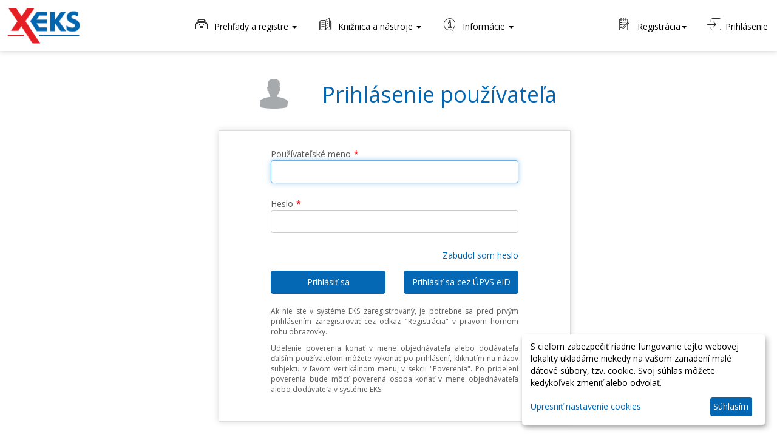

--- FILE ---
content_type: text/html; charset=utf-8
request_url: https://iam.eks.sk/Account/Login?ReturnUrl=http%3A%2F%2Fportal.eks.sk%2FSpravaZakaziek%2FZakazky%2FDetail%2F347965
body_size: 23909
content:



<!DOCTYPE html>
<html>
<head>
    <meta charset="utf-8" />
    <meta name="viewport" content="width=device-width, initial-scale=1.0">
    <meta http-equiv="X-UA-Compatible" content="IE=edge">
    <meta name="msapplication-config" content="none" />
    <meta name="keywords" content="elektronizacia obstaravania, verejne obstaravanie, VO, EKS, obchod" />
    <meta name="eks-version" content="1.0.2.76 27.07.2023 23:34" />
    <title>Prihl&#225;senie použ&#237;vateľa - Elektronický kontraktačný systém</title>
    <link href="https://fonts.googleapis.com/css?family=Open+Sans:400&amp;subset=latin-ext" rel="stylesheet">
    <!--[if IE 9]>
      <link href="~/Content/css_files/IE9/style-ie9.css" rel="stylesheet" type="text/css" >
    <![endif]-->
    <link rel="apple-touch-icon" href="/EKS/Layout/Content/iconified/apple-touch-icon.png" />
    <link rel="apple-touch-icon" sizes="57x57" href="/EKS/Layout/Content/iconified/apple-touch-icon-57x57.png" />
    <link rel="apple-touch-icon" sizes="72x72" href="/EKS/Layout/Content/iconified/apple-touch-icon-72x72.png" />
    <link rel="apple-touch-icon" sizes="76x76" href="/EKS/Layout/Content/iconified/apple-touch-icon-76x76.png" />
    <link rel="apple-touch-icon" sizes="114x114" href="/EKS/Layout/Content/iconified/apple-touch-icon-114x114.png" />
    <link rel="apple-touch-icon" sizes="120x120" href="/EKS/Layout/Content/iconified/apple-touch-icon-120x120.png" />
    <link rel="apple-touch-icon" sizes="144x144" href="/EKS/Layout/Content/iconified/apple-touch-icon-144x144.png" />
    <link rel="apple-touch-icon" sizes="152x152" href="/EKS/Layout/Content/iconified/apple-touch-icon-152x152.png" />
    <link rel="icon" type="image/icon" href="/EKS/Layout/favicon.ico" />
    <link href="/EKS/Layout/Content/css_all_2018?v=LHzaqSmlSMwZvv5GHsjfNzYzzwkAC8qADEIVAjYQ4Ho1" rel="stylesheet"/>

    <script src="/bundles/header?v=IE-qRl22-3SAZvKC3bS7uFrvpXJMsOcZe3qlhmmpvs41"></script>

    
    
    
    
    <script defer type='application/javascript' src='/EKS/EKSLayout/Component/Klaro/eks-config.js?v=1.0'></script>

    <script defer type='application/javascript' src='/EKS/EKSLayout/Component/Klaro/klaro.js?v=0.7.18'></script>

</head>
<body>
    <div class="eks-spinner"></div>


    <div id="head">


        
    

<nav id="layout--header-new">
	


<div class="container-fluid">
    <div class="navbar-header">
        <button type="button" class="navbar-toggle" data-toggle="collapse" data-target=".navbar-collapse">
            <span class="icon-bar"></span>
            <span class="icon-bar"></span>
            <span class="icon-bar"></span>
        </button>
        <a id="menuLnkStaticEKS" class="navbar-brand" href="https://www.eks.sk">
            
        </a>
    </div>

    
    



<div class="navbar-sub pull-left">
	<div class="navbar-collapse collapse eks-main-menu">
		<ul class="nav navbar-nav" data-sm-skip="true">
							<li class="dropdown">
					<a href="#" class="dropdown-toggle" data-toggle="dropdown">
							<i class="eks-icon eks-icon-prehlady-registre"> </i>
						Prehľady a registre <b class="caret"></b>
					</a>
					<ul class="dropdown-menu">
										<li>
					<a href="https://eo.eks.sk/Prehlady/ZakazkyVerejnost" id="menuLnkPrehladZakaziek">
							<i class="eks-icon eks-icon-zakazka"> </i>
						Prehľad z&#225;kaziek
					</a>
				</li>
				<li>
					<a href="https://portal.eks.sk/Reporty/Home/StatistikyObchodovania" id="menuLnkEtStatistikyObchodovania">
							<i class="eks-icon eks-icon-statistiky"> </i>
						Štatistiky a &#250;daje ET
					</a>
				</li>
				<li>
					<a href="https://portal.eks.sk/SpravaPonuk/Ponuky/VerejnyPrehladPonuk" id="menuLnkEtKatalogPonuk">
							<i class="eks-icon eks-icon-katalog-ponuk"> </i>
						Katal&#243;g pon&#250;k ET
					</a>
				</li>
				<li>
					<a href="https://portal.eks.sk/SpravaZakaziek/Zmluvy/Prehlad" id="menuLnkEtCRZT">
							<i class="eks-icon eks-icon-centralny-register-zmluv"> </i>
						Centr&#225;lny register zml&#250;v trhoviska
					</a>
				</li>
				<li class="divider"></li>
				<li>
					<a href="https://portal.eks.sk/SpravaZakaziek/Zakazky/ObchodnePrilezitosti" id="menuLnkEtObchodnePriletzitosti">
							<i class="eks-icon eks-icon-zahranicne-zakazky"> </i>
						Zahraničn&#233; z&#225;kazky
					</a>
				</li>
				<li class="divider"></li>
				<li>
					<a href="https://portal.eks.sk/SpravaObjednavatelov/VerejnyProfilObjednavatela/Prehlad" id="menuLnkEtObjednavatelia">
							<i class="eks-icon eks-icon-register-objednavatelov"> </i>
						Register objedn&#225;vateľov
					</a>
				</li>
				<li>
					<a href="https://portal.eks.sk/SpravaDodavatelov/VerejnyProfilDodavatela/Prehlad" id="menuLnkEtDodavatelia">
							<i class="eks-icon eks-icon-register-dodavatelov"> </i>
						Register dod&#225;vateľov
					</a>
				</li>
				<li>
					<a href="https://portal.eks.sk/SpravaZakaziek/ReferenciaDodavatela/Prehlad" id="menuLnkEtReferencieNaDodavatelov">
							<i class="eks-icon eks-icon-register-referencii"> </i>
						Register referenci&#237; ET
					</a>
				</li>

					</ul>
				</li>
				<li class="dropdown">
					<a href="#" class="dropdown-toggle" data-toggle="dropdown">
							<i class="eks-icon eks-icon-kniznica"> </i>
						Knižnica a n&#225;stroje <b class="caret"></b>
					</a>
					<ul class="dropdown-menu">
										<li>
					<a href="https://portal.eks.sk/SpravaKniznice/OpisneFormulareKniznice/VerejnyPrehlad" id="menuLnkEtKniznicaOpisnychFormularov">
							<i class="eks-icon eks-icon-kniznica-opisny-formular"> </i>
						Knižnica opisn&#253;ch formul&#225;rov
					</a>
				</li>
				<li>
					<a href="https://portal.eks.sk/SpravaKniznice/OpisneFormulareKniznice/KarantenaVerejnyPrehlad" id="menuLnkEtKarantenaOpisnychFormularov">
							<i class="eks-icon eks-icon-karantena-opisny-formular"> </i>
						Karant&#233;na opisn&#253;ch formul&#225;rov a z&#225;kaziek
					</a>
				</li>
				<li class="divider"></li>
				<li>
					<a href="https://jed.eks.sk" id="menuLnkJED">
							<i class="eks-icon eks-icon-jed"> </i>
						Jednotn&#253; eur&#243;psky dokument
					</a>
				</li>
				<li>
					<a href="https://portal.eks.sk/Reporty/OtvoreneUdaje" id="menuLnkOtvoreneUdajeET">
							<i class="eks-icon eks-icon-jed"> </i>
						Otvoren&#233; &#250;daje ET
					</a>
				</li>

					</ul>
				</li>
				<li class="dropdown">
					<a href="#" class="dropdown-toggle" data-toggle="dropdown">
							<i class="eks-icon eks-icon-informacie"> </i>
						Inform&#225;cie <b class="caret"></b>
					</a>
					<ul class="dropdown-menu">
										<li>
					<a href="https://www.eks.sk/Stranka/Zakon" id="menuLnkZakon">
							<i class="eks-icon eks-icon-zakon"> </i>
						Z&#225;kon
					</a>
				</li>
				<li>
					<a href="https://portal.eks.sk/SpravaOpet/Opet/VerejnyDetail" id="menuLnkOpet">
							<i class="eks-icon eks-icon-opet"> </i>
						Obchodn&#233; podmienky EP/ET
					</a>
				</li>
				<li>
					<a href="https://eo.eks.sk/ZmluvaEO/ZmluvnePodmienkyAPrilohy" id="menuLnkDokumentyEO">
							<i class="eks-icon eks-icon-opet"> </i>
						Dokumenty elektroniz&#225;cie obstar&#225;vania
					</a>
				</li>
				<li class="divider"></li>
				<li>
					<a href="https://www.eks.sk/Stranka/OchranaOsobnychUdajov" id="menuLnkOchranaOsobnychUdajov">
							<i class="eks-icon eks-icon-ochrana-osobnych-udajov"> </i>
						Ochrana osobn&#253;ch &#250;dajov
					</a>
				</li>
				<li>
					<a href="https://www.eks.sk/Stranka/CertifikatyAPodpisy" id="menuLnkCertifikatyPodpisy">
							<i class="eks-icon eks-icon-certifikaty-podpisy"> </i>
						Certifik&#225;ty a podpisy
					</a>
				</li>
				<li>
					<a href="javascript: klaro.show();" id="menuLnkCookies">
							<i class="eks-icon eks-icon-cookies"> </i>
						Cookies
					</a>
				</li>
				<li class="divider"></li>
				<li>
					<a href="https://www.eks.sk/UvodnaStranka/Index#podpora" id="menuLnkPodpora">
							<i class="eks-icon eks-icon-podpora"> </i>
						Podpora
					</a>
				</li>
				<li>
					<a href="https://www.eks.sk/Stranka/Kontakty" id="menuLnkKontakty">
							<i class="eks-icon eks-icon-centrum-podpory"> </i>
						Kontakty
					</a>
				</li>

					</ul>
				</li>

		</ul>
	</div>
</div>


    <div class="navbar-sub pull-right">
        <div class="navbar-collapse collapse">
            



    <ul class="nav navbar-nav eks-login-navbar eks-login-navbar-with-icons" data-sm-skip="true">
        
        <li class="dropdown">
            <a href="#" class="dropdown-toggle" data-toggle="dropdown">
                <i class="eks-icon eks-icon-registracia">&nbsp;</i>Registr&#225;cia<b class="caret"></b>
            </a>
            <ul class="dropdown-menu">
                <li>
                    <a href="https://portal.eks.sk/SpravaDodavatelov/RegistraciaDodavatela/RegistraciaDodavatela">Dod&#225;vateľ</a>
                </li>
                <li>
                    <a href="https://portal.eks.sk/SpravaDodavatelov/SkupinaDodavatelov/RegistrujSkupinu">Skupina dod&#225;vateľov</a>
                </li>
                <li>
                    <a href="https://portal.eks.sk/SpravaObjednavatelov/RegistraciaObjednavatela/ZiadostORegistraciu">Objedn&#225;vateľ</a>
                </li>
                <li>
                    <a href="https://portal.eks.sk/IAM/Ucet/Registracia">Verejnosť</a>
                </li>
            </ul>
        </li>
        <li class="dropdown">
            <a href="https://iam.eks.sk/Account/Login?ReturnUrl=http://portal.eks.sk/SpravaZakaziek/Zakazky/Detail/347965" id="menuLnkPrihlasenie">
                <i class="eks-icon eks-icon-prihlasenie">&nbsp;</i>Prihl&#225;senie
            </a>
        </li>
    </ul>

        </div>
    </div>
</div>


	
	
</nav>

    </div>

    <div class="new-body-wrapper">
            <div class="wrapper-for-footer">
                

    <div class="container-fluid">

        



        <div class="container-body">
            

<div class="row loginForm">
    <div class="col-md-3">
    </div>
    <div class="col-md-6 col-sm-12">
        <div class="col-md-offset-1">
            <h1>Prihl&#225;senie použ&#237;vateľa</h1>
        </div>
        <section id="loginForm" class="well">
<form action="/Account/Login" class="form-horizontal" method="post" role="form"><input id="ReturnUrl" name="ReturnUrl" type="hidden" value="http://portal.eks.sk/SpravaZakaziek/Zakazky/Detail/347965" />                <div class="well-body">
                    
                    <div class="form-group eks-group-required">
                        <label class="control-label" for="UserName">Použ&#237;vateľsk&#233; meno</label>
                        <input class="form-control autofocus" data-val="true" data-val-required="Pole Používateľské meno je povinné" id="UserName" name="UserName" type="text" value="" />
                        <span class="field-validation-valid" data-valmsg-for="UserName" data-valmsg-replace="true"></span>
                    </div>
                    <div class="form-group eks-group-required">
                        <label class="control-label" for="Password">Heslo</label>
                        <input class="form-control" data-val="true" data-val-required="Pole Heslo je povinné" id="Password" name="Password" type="password" />
                        <span class="field-validation-valid" data-valmsg-for="Password" data-valmsg-replace="true"></span>
                    </div>
                    <div class="form-group">
                        <div class="pull-right" style="margin-top: 12px">
                            <a href="/Account/ForgotPassword">Zabudol som heslo</a>
                        </div>
                    </div>
                    <div class="form-group">
                        <div class="col-md-6" style="padding-left: 0px;">
                            <input type="submit" id="btn_Prihlasit" value="Prihlásiť sa" class="btn btn-primary btn-block" />
                        </div>
                            <div class="col-md-6" style="padding-right: 0px;">
                                <a href="/Account/LoginUPVS?ReturnUrl=http%3A%2F%2Fportal.eks.sk%2FSpravaZakaziek%2FZakazky%2FDetail%2F347965" id="btn_PrihlasitSaCezUPVS" class="btn btn-primary btn-block">Prihlásiť sa cez ÚPVS eID</a>
                            </div>
                                            </div>
                    <div class="form-group">
                        <p>
                            Ak nie ste v systéme EKS zaregistrovaný, je potrebné sa pred prvým prihlásením zaregistrovať cez odkaz "Registrácia" v pravom hornom rohu obrazovky.
                        </p>
                        <p>
                            Udelenie poverenia konať v mene objednávateľa alebo dodávateľa ďalším používateľom môžete vykonať po prihlásení, kliknutím na názov subjektu v ľavom vertikálnom menu, v sekcii "Poverenia". Po pridelení poverenia bude môcť poverená osoba konať v mene objednávateľa alebo dodávateľa v systéme EKS.
                        </p>
                    </div>
                </div>
</form>        </section>
    </div>
    <div class="col-md-2">
    </div>
</div>

        </div>
    </div>

            </div>
            <div class="hidden">
                

    <div id="footer">
	<span class="fixedBottomRight" style="z-index: 1;">
		1.0.2.76
		<span style="color: transparent;">
			27.07.2023 23:34
		</span>
	</span>
</div>

            </div>

        

<div id="modal__elektronizacia" class="modal fade" tabindex="-1" role="dialog" aria-labelledby="idemmabgz87eeh5awdypftxw" aria-hidden="true" data-backdrop="static" data-keyboard="false">
    <div class="modal-dialog">
        <div class="modal-content">
            <div class="modal-header">
                <h4 class="modal-title" id="idemmabgz87eeh5awdypftxw" style="color: #0266b3;"><img src="/EKS/EKSLayout/Images/EKS_Logo2.png" alt="EKS" style="width: 70px;" />&nbsp;&nbsp;Elektronizácia verejného obstarávania</h4>
            </div>
            <div class="modal-body" style="color: #333;">
                <p>
                    Vážený používateľ,
                </p>
                <p style="text-align: justify;">
                    dovoľujeme si Vás informovať, že ku dňu 1.5.2019 bude v systéme EKS ukončené prechodné obdobie, kedy je možné ľubovoľne prepínať medzi novým a starým dizajnom stránky. Po tomto termíne zostane nový dizajn automaticky aktívny všetkým používateľom a starý dizajn bude vypnutý.
                </p>
            </div>
            <div class="modal-footer">
                <div style="margin-bottom: 1px;">
                    <button style="margin-top: 1px;" type="button" id="btn__elektronizacia-neskor" class="btn btn-sm btn-default">Zavrieť</button>
                    <button style="margin-top: 1px;" type="button" id="btn__novy_layout" class="btn btn-sm btn-primary ladda-button"><span class="ladda-label">Zapnúť nový dizajn</span></button>
                </div>
            </div>
        </div>
    </div>
</div>

<script>
    $(document).on("click", "#btn__elektronizacia-neskor", function (event) {
        EKSLayout.LayoutCookie.ConfirmLayoutReminder();
    });

    $(document).on("click", "#btn__novy_layout", function (event) {
        EKSLayout.LayoutCookie.SetNewLayout();
    });
</script>
        

<style>
    .bootbox-autentifikacia .modal-body:first-child {
        padding: 0px
    }
</style>

<script type="text/template" id="modal__autentifikacia">
    <div class="modal-header" style="padding: 8px;min-height: 70px;">
        <div class="col-lg-3">
            <img src="/EKS/EKSLayout/Images/EKS_Logo2.png" alt="EKS" style="width: 100px;">
        </div>
        <div class="col-lg-9">
            <h4 class="modal-title" id="idhyrq3tgoua6ccat7ixx7a" style="font-size: 20px;">Prihlásenie v systéme EKS vypršalo</h4>

            <p>
                Prihláste sa prosím znovu a môžete pokračovať v práci.
            </p>
        </div>
    </div>
    <div class="modal-body">
        <form id="login_form">
                <div class="col-md-8 col-md-offset-2">
                    <div class="form-group">
                        <label class="eks-required">Používateľské meno</label>
                        <input  id="UserName" class="autofocus form-control" value="" name="UserName" type=text  /><span class="field-validation-valid" data-valmsg-for="UserName" data-valmsg-replace="true"></span>
                    </div>
                    <div class="form-group">
                        <label class="eks-required">Heslo</label>
                        <input  id="Password" class="form-control" value="" name="Password" type=password  /><span class="field-validation-valid" data-valmsg-for="Password" data-valmsg-replace="true"></span>
                    </div>
                </div>

            <div class="clearfix"></div>
            <div class="text-center" style="margin-bottom: 1px; margin-top: 10px;">
                <button type="button" class="btn btn-md btn-default" data-dismiss="modal">Zatvoriť</button>
                <button type="submit" id="btn_Prihlasit_Modal" class="btn btn-md btn-primary ladda-button">
                    <span class="ladda-label">
                        Prihlásiť sa
                    </span>
                </button>
            </div>
            <div class="text-center">
                <a href="https://iam.eks.sk/Account/ForgotPassword" class="btn btn-link">Zabudol som heslo</a>
            </div>
        </form>
    </div>
</script>




    </div>

    <div class="modal fade" id="mdlChybyValidacie" tabindex="-1" role="dialog" aria-labelledby="lblModalChybyValidacie" aria-hidden="true" style="z-index: 1051;" data-backdrop="static" data-keyboard="false">
  <div class="modal-dialog" id="mdlDlgChybyValidacie">
    <div class="modal-content">
      <div class="modal-header">
        <button type="button" class="close" data-dismiss="modal"><span aria-hidden="true">&times;</span><span class="sr-only">Zatvoriť</span></button>
        <h4 class="modal-title">Zoznam ch&#253;b</h4>
      </div>
      <div class="modal-body">
        <div class="alert alert-danger phZoznamChyb" style=" margin-bottom:0;">
        </div>
        <div class="alert alert-warning phZoznamVarovani eks-topspace-lg" style=" margin-bottom:0; display: none;">
        </div>
      </div>
      <div class="modal-footer">
        <button type="button" class="btn btn-default" data-dismiss="modal">Zatvoriť</button>
      </div>
    </div>
  </div>
</div>



    <script src="/bundles/footer?v=ieARyLVlab1BYu9Huyj4Uvv1-0qnEZ9UWkXJ00lv92c1"></script>


    
    <script type="text/javascript" src="/assets/063DD945D920DEB71CCF05A4E1405AF3.js?r=AE0DE45A4C16B0B9A9DD822C1181D115"></script>

    <script>
        EKS.GlobalApplicationContext.Locale = "sk";
        Globalize.culture(EKS.GlobalApplicationContext.Locale);
        $.ajaxSetup({
            crossDomain: true,
            xhrFields: {
                withCredentials: true
            },
            headers: { "X-Requested-With": "XMLHttpRequest" }
        });
    </script>

    



    <script>function setMenuCookie(n){var t=new Date((new Date).getTime()+432e6);$.cookie("menu",n,{path:"/",domain:".eks.sk",expires:t})}function setOdstavkaCookie(n){var t=new Date((new Date).getTime()+432e6);$.cookie("eks_odstavka_systemu",n,{path:"/",domain:EKSLayout.Config.EksBaseDomain,expires:t})}$(".alert__slideDown").slideDown(400);$(".toast__success").each(function(n,t){toastr.success($(t).html());$(t).remove()});$(".toast__info").each(function(n,t){toastr.info($(t).html());$(t).remove()});$(".toast__warning").each(function(n,t){toastr.warning($(t).html());$(t).remove()});$(".toast__error").each(function(n,t){toastr.error($(t).html());$(t).remove()});EKS.AjaxAction.AjaxActionOptionsStorage["#btn_Prihlasit_Modal"]=$.extend({},{url:"https://iam.eks.sk/Account/LoginFromModal",liveValidationUrl:"https://iam.eks.sk/Account/LoginValidacia",formSelector:"#login_form",ajaxaction_success:function(){window.location.href="https://iam.eks.sk/Account/SubjectChoice"}});var ModalChybyValidacie=function(){function n(n){this.elementId=n||"#mdlChybyValidacie"}return n.prototype.ClearErrors=function(){$(this.elementId).find(".phZoznamChyb").empty().hide();$(this.elementId).find(".phZoznamVarovani").empty().hide()},n.prototype.ShowErrors=function(n){$(this.elementId).find(".phZoznamChyb").empty().show();this.ShowMessages(n,".phZoznamChyb")},n.prototype.ShowWarnings=function(n){$(this.elementId).find(".phZoznamVarovani").empty().show();this.ShowMessages(n,".phZoznamVarovani")},n.prototype.ShowMessages=function(n,t){var r=$(this.elementId),u=$(r).find(t),i;typeof n=="string"?u.html(n):(i=$("<ul />"),$.each(n,function(n,t){var r=$("<li />").css("padding-bottom","5px").html(t);i.append(r)}),u.append(i));r.modal("show")},n}();window.ModalChybyValidacie=new ModalChybyValidacie("#mdlChybyValidacie");EKSLayout.Config={EksBaseDomain:".eks.sk",WebRootUrl:"https://www.eks.sk",IdPouzivatel:"0"};$(".new-body-wrapper").click(function(n){$(".eks-main-menu").hasClass("in")&&(n.preventDefault(),$("#layout--header-new .navbar-collapse").collapse("hide"))});$.cookie("menu")||(window.matchMedia("(max-width: 767px)").matches?setMenuCookie(0):setMenuCookie(1));$.cookie("menu")==0?$(".hideable-text").hide():($("#sidebar a").hasClass("active")&&$("#sidebar a.active").parents("ul").collapse(),$(".nav--zakazka ul").collapse("show"));$("#new-wrapper").length&&($("#new-wrapper").hasClass("toggled")?$(".container-body").css("margin-left","4rem"):$(".container-body").css("margin-left","16rem"));$("#menu-toggle").click(function(n){n.preventDefault();$("#new-wrapper").toggleClass("toggled");$("#sidebar-menu-fix").toggleClass("layout-menu-div-fix-open");$(".hideable-text").toggle();$("#new-wrapper").hasClass("toggled")?(setMenuCookie(1),$("#sidebar a").hasClass("active")&&$("#sidebar a.active").parents("ul").collapse(),$(".nav--zakazka ul").collapse("show"),$(".container-body").css("margin-left","4rem")):(setMenuCookie(0),$("#sidebar ul ul.in").collapse("hide"),$(".container-body").css("margin-left","16rem"))});$("#menu-toggle-mobile").click(function(n){n.preventDefault();$("#new-wrapper").toggleClass("toggled");$("#sidebar-menu-fix").toggleClass("layout-menu-div-fix-open");$(".hideable-text").toggle()});$("#sidebar > ul > li > a, .new-subjekt > ul > li > a").click(function(){$("#sidebar ul ul.in").collapse("hide")});$("#sidebar li").click(function(){$("#new-wrapper").hasClass("toggled")||($("#new-wrapper").addClass("toggled"),$("#sidebar-menu-fix").addClass("layout-menu-div-fix-open"),$(".container-body").css("margin-left","4rem"),$(".hideable-text").show(),setMenuCookie(1))});$("#odstavka-alert").length&&($(".new-body-wrapper").css("top","120px"),$(".menu-fixed-button").css("top","120px"));$(function(){$("form, input, textarea").attr("autocomplete","off");$(document).trigger("eksinit",document)});EKS.AktivnaKontrolaPrihlasenia.OptionsStorage[""]=$.extend({},{jePrihlaseny:!1,cookieExpirationMinutes:60,kontrolaPrihlaseniaUrl:"/EKS2Global/KontrolaPrihlasenia",prihlasenieModal:"#modal__autentifikacia"});EKS.GoogleAnalytics.GoogleAnalyticsOptionsStorage["*"]=$.extend({},{GoogleAnalyticsKey:"UA-52322426-1"})</script>
</body>
</html>

--- FILE ---
content_type: text/css; charset=utf-8
request_url: https://iam.eks.sk/EKS/Layout/Content/css_all_2018?v=LHzaqSmlSMwZvv5GHsjfNzYzzwkAC8qADEIVAjYQ4Ho1
body_size: 521290
content:
/* Minification failed. Returning unminified contents.
(23841,3): run-time error CSS1062: Expected semicolon or closing curly-brace, found '-'
(23842,3): run-time error CSS1062: Expected semicolon or closing curly-brace, found '-'
(23843,3): run-time error CSS1062: Expected semicolon or closing curly-brace, found '-'
(23844,3): run-time error CSS1062: Expected semicolon or closing curly-brace, found '-'
(23845,3): run-time error CSS1062: Expected semicolon or closing curly-brace, found '-'
 */
/*! jQuery UI - v1.12.1 - 2017-03-22
* http://jqueryui.com
* Includes: theme.css
* To view and modify this theme, visit http://jqueryui.com/themeroller/?scope=&folderName=base&cornerRadiusShadow=8px&offsetLeftShadow=0px&offsetTopShadow=0px&thicknessShadow=5px&opacityShadow=30&bgImgOpacityShadow=0&bgTextureShadow=flat&bgColorShadow=666666&opacityOverlay=30&bgImgOpacityOverlay=0&bgTextureOverlay=flat&bgColorOverlay=aaaaaa&iconColorError=cc0000&fcError=5f3f3f&borderColorError=f1a899&bgTextureError=flat&bgColorError=fddfdf&iconColorHighlight=777620&fcHighlight=777620&borderColorHighlight=dad55e&bgTextureHighlight=flat&bgColorHighlight=fffa90&iconColorActive=ffffff&fcActive=ffffff&borderColorActive=003eff&bgTextureActive=flat&bgColorActive=007fff&iconColorHover=555555&fcHover=2b2b2b&borderColorHover=cccccc&bgTextureHover=flat&bgColorHover=ededed&iconColorDefault=777777&fcDefault=454545&borderColorDefault=c5c5c5&bgTextureDefault=flat&bgColorDefault=f6f6f6&iconColorContent=444444&fcContent=333333&borderColorContent=dddddd&bgTextureContent=flat&bgColorContent=ffffff&iconColorHeader=444444&fcHeader=333333&borderColorHeader=dddddd&bgTextureHeader=flat&bgColorHeader=e9e9e9&cornerRadius=3px&fwDefault=normal&fsDefault=1em&ffDefault=Arial%2CHelvetica%2Csans-serif
* Copyright jQuery Foundation and other contributors; Licensed MIT */

.ui-widget{font-family:Arial,Helvetica,sans-serif;font-size:1em}.ui-widget .ui-widget{font-size:1em}.ui-widget input,.ui-widget select,.ui-widget textarea,.ui-widget button{font-family:Arial,Helvetica,sans-serif;font-size:1em}.ui-widget.ui-widget-content{border:1px solid #c5c5c5}.ui-widget-content{border:1px solid #ddd;background:#fff;color:#333}.ui-widget-content a{color:#333}.ui-widget-header{border:1px solid #ddd;background:#e9e9e9;color:#333;font-weight:bold}.ui-widget-header a{color:#333}.ui-state-default,.ui-widget-content .ui-state-default,.ui-widget-header .ui-state-default,.ui-button,html .ui-button.ui-state-disabled:hover,html .ui-button.ui-state-disabled:active{border:1px solid #c5c5c5;background:#f6f6f6;font-weight:normal;color:#454545}.ui-state-default a,.ui-state-default a:link,.ui-state-default a:visited,a.ui-button,a:link.ui-button,a:visited.ui-button,.ui-button{color:#454545;text-decoration:none}.ui-state-hover,.ui-widget-content .ui-state-hover,.ui-widget-header .ui-state-hover,.ui-state-focus,.ui-widget-content .ui-state-focus,.ui-widget-header .ui-state-focus,.ui-button:hover,.ui-button:focus{border:1px solid #ccc;background:#ededed;font-weight:normal;color:#2b2b2b}.ui-state-hover a,.ui-state-hover a:hover,.ui-state-hover a:link,.ui-state-hover a:visited,.ui-state-focus a,.ui-state-focus a:hover,.ui-state-focus a:link,.ui-state-focus a:visited,a.ui-button:hover,a.ui-button:focus{color:#2b2b2b;text-decoration:none}.ui-visual-focus{box-shadow:0 0 3px 1px rgb(94,158,214)}.ui-state-active,.ui-widget-content .ui-state-active,.ui-widget-header .ui-state-active,a.ui-button:active,.ui-button:active,.ui-button.ui-state-active:hover{border:1px solid #003eff;background:#007fff;font-weight:normal;color:#fff}.ui-icon-background,.ui-state-active .ui-icon-background{border:#003eff;background-color:#fff}.ui-state-active a,.ui-state-active a:link,.ui-state-active a:visited{color:#fff;text-decoration:none}.ui-state-highlight,.ui-widget-content .ui-state-highlight,.ui-widget-header .ui-state-highlight{border:1px solid #dad55e;background:#fffa90;color:#777620}.ui-state-checked{border:1px solid #dad55e;background:#fffa90}.ui-state-highlight a,.ui-widget-content .ui-state-highlight a,.ui-widget-header .ui-state-highlight a{color:#777620}.ui-state-error,.ui-widget-content .ui-state-error,.ui-widget-header .ui-state-error{border:1px solid #f1a899;background:#fddfdf;color:#5f3f3f}.ui-state-error a,.ui-widget-content .ui-state-error a,.ui-widget-header .ui-state-error a{color:#5f3f3f}.ui-state-error-text,.ui-widget-content .ui-state-error-text,.ui-widget-header .ui-state-error-text{color:#5f3f3f}.ui-priority-primary,.ui-widget-content .ui-priority-primary,.ui-widget-header .ui-priority-primary{font-weight:bold}.ui-priority-secondary,.ui-widget-content .ui-priority-secondary,.ui-widget-header .ui-priority-secondary{opacity:.7;filter:Alpha(Opacity=70);font-weight:normal}.ui-state-disabled,.ui-widget-content .ui-state-disabled,.ui-widget-header .ui-state-disabled{opacity:.35;filter:Alpha(Opacity=35);background-image:none}.ui-state-disabled .ui-icon{filter:Alpha(Opacity=35)}.ui-icon{width:16px;height:16px}.ui-icon,.ui-widget-content .ui-icon{background-image:url(/EKS/Layout/lib/jquery-ui/images/ui-icons_444444_256x240.png)}.ui-widget-header .ui-icon{background-image:url(/EKS/Layout/lib/jquery-ui/images/ui-icons_444444_256x240.png)}.ui-state-hover .ui-icon,.ui-state-focus .ui-icon,.ui-button:hover .ui-icon,.ui-button:focus .ui-icon{background-image:url(/EKS/Layout/lib/jquery-ui/images/ui-icons_555555_256x240.png)}.ui-state-active .ui-icon,.ui-button:active .ui-icon{background-image:url(/EKS/Layout/lib/jquery-ui/images/ui-icons_ffffff_256x240.png)}.ui-state-highlight .ui-icon,.ui-button .ui-state-highlight.ui-icon{background-image:url(/EKS/Layout/lib/jquery-ui/images/ui-icons_777620_256x240.png)}.ui-state-error .ui-icon,.ui-state-error-text .ui-icon{background-image:url(/EKS/Layout/lib/jquery-ui/images/ui-icons_cc0000_256x240.png)}.ui-button .ui-icon{background-image:url(/EKS/Layout/lib/jquery-ui/images/ui-icons_777777_256x240.png)}.ui-icon-blank{background-position:16px 16px}.ui-icon-caret-1-n{background-position:0 0}.ui-icon-caret-1-ne{background-position:-16px 0}.ui-icon-caret-1-e{background-position:-32px 0}.ui-icon-caret-1-se{background-position:-48px 0}.ui-icon-caret-1-s{background-position:-65px 0}.ui-icon-caret-1-sw{background-position:-80px 0}.ui-icon-caret-1-w{background-position:-96px 0}.ui-icon-caret-1-nw{background-position:-112px 0}.ui-icon-caret-2-n-s{background-position:-128px 0}.ui-icon-caret-2-e-w{background-position:-144px 0}.ui-icon-triangle-1-n{background-position:0 -16px}.ui-icon-triangle-1-ne{background-position:-16px -16px}.ui-icon-triangle-1-e{background-position:-32px -16px}.ui-icon-triangle-1-se{background-position:-48px -16px}.ui-icon-triangle-1-s{background-position:-65px -16px}.ui-icon-triangle-1-sw{background-position:-80px -16px}.ui-icon-triangle-1-w{background-position:-96px -16px}.ui-icon-triangle-1-nw{background-position:-112px -16px}.ui-icon-triangle-2-n-s{background-position:-128px -16px}.ui-icon-triangle-2-e-w{background-position:-144px -16px}.ui-icon-arrow-1-n{background-position:0 -32px}.ui-icon-arrow-1-ne{background-position:-16px -32px}.ui-icon-arrow-1-e{background-position:-32px -32px}.ui-icon-arrow-1-se{background-position:-48px -32px}.ui-icon-arrow-1-s{background-position:-65px -32px}.ui-icon-arrow-1-sw{background-position:-80px -32px}.ui-icon-arrow-1-w{background-position:-96px -32px}.ui-icon-arrow-1-nw{background-position:-112px -32px}.ui-icon-arrow-2-n-s{background-position:-128px -32px}.ui-icon-arrow-2-ne-sw{background-position:-144px -32px}.ui-icon-arrow-2-e-w{background-position:-160px -32px}.ui-icon-arrow-2-se-nw{background-position:-176px -32px}.ui-icon-arrowstop-1-n{background-position:-192px -32px}.ui-icon-arrowstop-1-e{background-position:-208px -32px}.ui-icon-arrowstop-1-s{background-position:-224px -32px}.ui-icon-arrowstop-1-w{background-position:-240px -32px}.ui-icon-arrowthick-1-n{background-position:1px -48px}.ui-icon-arrowthick-1-ne{background-position:-16px -48px}.ui-icon-arrowthick-1-e{background-position:-32px -48px}.ui-icon-arrowthick-1-se{background-position:-48px -48px}.ui-icon-arrowthick-1-s{background-position:-64px -48px}.ui-icon-arrowthick-1-sw{background-position:-80px -48px}.ui-icon-arrowthick-1-w{background-position:-96px -48px}.ui-icon-arrowthick-1-nw{background-position:-112px -48px}.ui-icon-arrowthick-2-n-s{background-position:-128px -48px}.ui-icon-arrowthick-2-ne-sw{background-position:-144px -48px}.ui-icon-arrowthick-2-e-w{background-position:-160px -48px}.ui-icon-arrowthick-2-se-nw{background-position:-176px -48px}.ui-icon-arrowthickstop-1-n{background-position:-192px -48px}.ui-icon-arrowthickstop-1-e{background-position:-208px -48px}.ui-icon-arrowthickstop-1-s{background-position:-224px -48px}.ui-icon-arrowthickstop-1-w{background-position:-240px -48px}.ui-icon-arrowreturnthick-1-w{background-position:0 -64px}.ui-icon-arrowreturnthick-1-n{background-position:-16px -64px}.ui-icon-arrowreturnthick-1-e{background-position:-32px -64px}.ui-icon-arrowreturnthick-1-s{background-position:-48px -64px}.ui-icon-arrowreturn-1-w{background-position:-64px -64px}.ui-icon-arrowreturn-1-n{background-position:-80px -64px}.ui-icon-arrowreturn-1-e{background-position:-96px -64px}.ui-icon-arrowreturn-1-s{background-position:-112px -64px}.ui-icon-arrowrefresh-1-w{background-position:-128px -64px}.ui-icon-arrowrefresh-1-n{background-position:-144px -64px}.ui-icon-arrowrefresh-1-e{background-position:-160px -64px}.ui-icon-arrowrefresh-1-s{background-position:-176px -64px}.ui-icon-arrow-4{background-position:0 -80px}.ui-icon-arrow-4-diag{background-position:-16px -80px}.ui-icon-extlink{background-position:-32px -80px}.ui-icon-newwin{background-position:-48px -80px}.ui-icon-refresh{background-position:-64px -80px}.ui-icon-shuffle{background-position:-80px -80px}.ui-icon-transfer-e-w{background-position:-96px -80px}.ui-icon-transferthick-e-w{background-position:-112px -80px}.ui-icon-folder-collapsed{background-position:0 -96px}.ui-icon-folder-open{background-position:-16px -96px}.ui-icon-document{background-position:-32px -96px}.ui-icon-document-b{background-position:-48px -96px}.ui-icon-note{background-position:-64px -96px}.ui-icon-mail-closed{background-position:-80px -96px}.ui-icon-mail-open{background-position:-96px -96px}.ui-icon-suitcase{background-position:-112px -96px}.ui-icon-comment{background-position:-128px -96px}.ui-icon-person{background-position:-144px -96px}.ui-icon-print{background-position:-160px -96px}.ui-icon-trash{background-position:-176px -96px}.ui-icon-locked{background-position:-192px -96px}.ui-icon-unlocked{background-position:-208px -96px}.ui-icon-bookmark{background-position:-224px -96px}.ui-icon-tag{background-position:-240px -96px}.ui-icon-home{background-position:0 -112px}.ui-icon-flag{background-position:-16px -112px}.ui-icon-calendar{background-position:-32px -112px}.ui-icon-cart{background-position:-48px -112px}.ui-icon-pencil{background-position:-64px -112px}.ui-icon-clock{background-position:-80px -112px}.ui-icon-disk{background-position:-96px -112px}.ui-icon-calculator{background-position:-112px -112px}.ui-icon-zoomin{background-position:-128px -112px}.ui-icon-zoomout{background-position:-144px -112px}.ui-icon-search{background-position:-160px -112px}.ui-icon-wrench{background-position:-176px -112px}.ui-icon-gear{background-position:-192px -112px}.ui-icon-heart{background-position:-208px -112px}.ui-icon-star{background-position:-224px -112px}.ui-icon-link{background-position:-240px -112px}.ui-icon-cancel{background-position:0 -128px}.ui-icon-plus{background-position:-16px -128px}.ui-icon-plusthick{background-position:-32px -128px}.ui-icon-minus{background-position:-48px -128px}.ui-icon-minusthick{background-position:-64px -128px}.ui-icon-close{background-position:-80px -128px}.ui-icon-closethick{background-position:-96px -128px}.ui-icon-key{background-position:-112px -128px}.ui-icon-lightbulb{background-position:-128px -128px}.ui-icon-scissors{background-position:-144px -128px}.ui-icon-clipboard{background-position:-160px -128px}.ui-icon-copy{background-position:-176px -128px}.ui-icon-contact{background-position:-192px -128px}.ui-icon-image{background-position:-208px -128px}.ui-icon-video{background-position:-224px -128px}.ui-icon-script{background-position:-240px -128px}.ui-icon-alert{background-position:0 -144px}.ui-icon-info{background-position:-16px -144px}.ui-icon-notice{background-position:-32px -144px}.ui-icon-help{background-position:-48px -144px}.ui-icon-check{background-position:-64px -144px}.ui-icon-bullet{background-position:-80px -144px}.ui-icon-radio-on{background-position:-96px -144px}.ui-icon-radio-off{background-position:-112px -144px}.ui-icon-pin-w{background-position:-128px -144px}.ui-icon-pin-s{background-position:-144px -144px}.ui-icon-play{background-position:0 -160px}.ui-icon-pause{background-position:-16px -160px}.ui-icon-seek-next{background-position:-32px -160px}.ui-icon-seek-prev{background-position:-48px -160px}.ui-icon-seek-end{background-position:-64px -160px}.ui-icon-seek-start{background-position:-80px -160px}.ui-icon-seek-first{background-position:-80px -160px}.ui-icon-stop{background-position:-96px -160px}.ui-icon-eject{background-position:-112px -160px}.ui-icon-volume-off{background-position:-128px -160px}.ui-icon-volume-on{background-position:-144px -160px}.ui-icon-power{background-position:0 -176px}.ui-icon-signal-diag{background-position:-16px -176px}.ui-icon-signal{background-position:-32px -176px}.ui-icon-battery-0{background-position:-48px -176px}.ui-icon-battery-1{background-position:-64px -176px}.ui-icon-battery-2{background-position:-80px -176px}.ui-icon-battery-3{background-position:-96px -176px}.ui-icon-circle-plus{background-position:0 -192px}.ui-icon-circle-minus{background-position:-16px -192px}.ui-icon-circle-close{background-position:-32px -192px}.ui-icon-circle-triangle-e{background-position:-48px -192px}.ui-icon-circle-triangle-s{background-position:-64px -192px}.ui-icon-circle-triangle-w{background-position:-80px -192px}.ui-icon-circle-triangle-n{background-position:-96px -192px}.ui-icon-circle-arrow-e{background-position:-112px -192px}.ui-icon-circle-arrow-s{background-position:-128px -192px}.ui-icon-circle-arrow-w{background-position:-144px -192px}.ui-icon-circle-arrow-n{background-position:-160px -192px}.ui-icon-circle-zoomin{background-position:-176px -192px}.ui-icon-circle-zoomout{background-position:-192px -192px}.ui-icon-circle-check{background-position:-208px -192px}.ui-icon-circlesmall-plus{background-position:0 -208px}.ui-icon-circlesmall-minus{background-position:-16px -208px}.ui-icon-circlesmall-close{background-position:-32px -208px}.ui-icon-squaresmall-plus{background-position:-48px -208px}.ui-icon-squaresmall-minus{background-position:-64px -208px}.ui-icon-squaresmall-close{background-position:-80px -208px}.ui-icon-grip-dotted-vertical{background-position:0 -224px}.ui-icon-grip-dotted-horizontal{background-position:-16px -224px}.ui-icon-grip-solid-vertical{background-position:-32px -224px}.ui-icon-grip-solid-horizontal{background-position:-48px -224px}.ui-icon-gripsmall-diagonal-se{background-position:-64px -224px}.ui-icon-grip-diagonal-se{background-position:-80px -224px}.ui-corner-all,.ui-corner-top,.ui-corner-left,.ui-corner-tl{border-top-left-radius:3px}.ui-corner-all,.ui-corner-top,.ui-corner-right,.ui-corner-tr{border-top-right-radius:3px}.ui-corner-all,.ui-corner-bottom,.ui-corner-left,.ui-corner-bl{border-bottom-left-radius:3px}.ui-corner-all,.ui-corner-bottom,.ui-corner-right,.ui-corner-br{border-bottom-right-radius:3px}.ui-widget-overlay{background:#aaa;opacity:.3;filter:Alpha(Opacity=30)}.ui-widget-shadow{-webkit-box-shadow:0 0 5px #666;box-shadow:0 0 5px #666}
/*!
 * Bootstrap v3.1.1
 *
 * Copyright 2014 Twitter, Inc
 * Licensed under the Apache License v2.0
 * http://www.apache.org/licenses/LICENSE-2.0
 *
 * Designed and built with all the love in the world by @mdo and @fat.
 * BootSwatchr built and provided by @DrewStrickland
 */
/*! normalize.css v3.0.0 | MIT License | git.io/normalize */
html {
    font-family: sans-serif;
    -ms-text-size-adjust: 100%;
    -webkit-text-size-adjust: 100%;
}

body {
    margin: 0;
}

article,
aside,
details,
figcaption,
figure,
footer,
header,
hgroup,
main,
nav,
section,
summary {
    display: block;
}

audio,
canvas,
progress,
video {
    display: inline-block;
    vertical-align: baseline;
}

    audio:not([controls]) {
        display: none;
        height: 0;
    }

[hidden],
template {
    display: none;
}

a {
    background: transparent;
}

    a:active,
    a:hover {
        outline: 0;
    }

abbr[title] {
    border-bottom: 1px dotted;
}

b,
strong {
    font-weight: bold;
}

dfn {
    font-style: italic;
}

h1 {
    font-size: 2em;
    margin: 0.67em 0;
}

mark {
    background: #ff0;
    color: #000;
}

small {
    font-size: 80%;
}

sub,
sup {
    font-size: 75%;
    line-height: 0;
    position: relative;
    vertical-align: baseline;
}

sup {
    top: -0.5em;
}

sub {
    bottom: -0.25em;
}

img {
    border: 0;
}

svg:not(:root) {
    overflow: hidden;
}

figure {
    margin: 1em 40px;
}

hr {
    -moz-box-sizing: content-box;
    box-sizing: content-box;
    height: 0;
}

pre {
    overflow: auto;
}

code,
kbd,
pre,
samp {
    font-family: monospace, monospace;
    font-size: 1em;
}

button,
input,
optgroup,
select,
textarea {
    color: inherit;
    font: inherit;
    margin: 0;
}

button {
    overflow: visible;
}

button,
select {
    text-transform: none;
}

button,
html input[type="button"],
input[type="reset"],
input[type="submit"] {
    -webkit-appearance: button;
    cursor: pointer;
}

    button[disabled],
    html input[disabled] {
        cursor: default;
    }

    button::-moz-focus-inner,
    input::-moz-focus-inner {
        border: 0;
        padding: 0;
    }

input {
    line-height: normal;
}

    input[type="checkbox"],
    input[type="radio"] {
        box-sizing: border-box;
        padding: 0;
    }

    input[type="number"]::-webkit-inner-spin-button,
    input[type="number"]::-webkit-outer-spin-button {
        height: auto;
    }

    input[type="search"] {
        -webkit-appearance: textfield;
        -moz-box-sizing: content-box;
        -webkit-box-sizing: content-box;
        box-sizing: content-box;
    }

        input[type="search"]::-webkit-search-cancel-button,
        input[type="search"]::-webkit-search-decoration {
            -webkit-appearance: none;
        }

fieldset {
    border: 1px solid #c0c0c0;
    margin: 0 2px;
    padding: 0.35em 0.625em 0.75em;
}

legend {
    border: 0;
    padding: 0;
}

textarea {
    overflow: auto;
}

optgroup {
    font-weight: bold;
}

table {
    border-collapse: collapse;
    border-spacing: 0;
}

td,
th {
    padding: 0;
}

@media print {
    * {
        text-shadow: none !important;
        color: #000 !important;
        background: transparent !important;
        box-shadow: none !important;
    }

    a,
    a:visited {
        text-decoration: underline;
    }

        a[href]:after {
            content: " (" attr(href) ")";
        }

    abbr[title]:after {
        content: " (" attr(title) ")";
    }

    a[href^="javascript:"]:after,
    a[href^="#"]:after {
        content: "";
    }

    pre,
    blockquote {
        border: 1px solid #999;
        page-break-inside: avoid;
    }

    thead {
        display: table-header-group;
    }

    tr,
    img {
        page-break-inside: avoid;
    }

    img {
        max-width: 100% !important;
    }

    p,
    h2,
    h3 {
        orphans: 3;
        widows: 3;
    }

    h2,
    h3 {
        page-break-after: avoid;
    }

    select {
        background: #fff !important;
    }

    .navbar {
        display: none;
    }

    .table td,
    .table th {
        background-color: #fff !important;
    }

    .btn > .caret,
    .dropup > .btn > .caret {
        border-top-color: #000 !important;
    }

    .label {
        border: 1px solid #000;
    }

    .table {
        border-collapse: collapse !important;
    }

    .table-bordered th,
    .table-bordered td {
        border: 1px solid #ddd !important;
    }
}

* {
    -webkit-box-sizing: border-box;
    -moz-box-sizing: border-box;
    box-sizing: border-box;
}

    *:before,
    *:after {
        -webkit-box-sizing: border-box;
        -moz-box-sizing: border-box;
        box-sizing: border-box;
    }

html {
    font-size: 62.5%;
    -webkit-tap-highlight-color: rgba(0, 0, 0, 0);
}

body {
    font-family: "Merriweather Sans", Helvetica, Arial, sans-serif;
    font-size: 14px;
    line-height: 1.428571429;
    color: #999999;
    background-color: #f5f5f5;
}

input,
button,
select,
textarea {
    font-family: inherit;
    font-size: inherit;
    line-height: inherit;
}

a {
    color: #0266b3;
    text-decoration: none;
}

    a:hover,
    a:focus {
        color: #013b67;
        text-decoration: underline;
    }

    a:focus {
        outline: thin dotted;
        outline: 5px auto -webkit-focus-ring-color;
        outline-offset: -2px;
    }

figure {
    margin: 0;
}

img {
    vertical-align: middle;
}

.img-responsive,
.thumbnail > img,
.thumbnail a > img,
.carousel-inner > .item > img,
.carousel-inner > .item > a > img {
    display: block;
    max-width: 100%;
    height: auto;
}

.img-rounded {
    border-radius: 6px;
}

.img-thumbnail {
    padding: 4px;
    line-height: 1.428571429;
    background-color: #f5f5f5;
    border: 1px solid #dddddd;
    border-radius: 4px;
    -webkit-transition: all 0.2s ease-in-out;
    transition: all 0.2s ease-in-out;
    display: inline-block;
    max-width: 100%;
    height: auto;
}

.img-circle {
    border-radius: 50%;
}

hr {
    margin-top: 20px;
    margin-bottom: 20px;
    border: 0;
    border-top: 1px solid #e6e6e6;
}

.sr-only {
    position: absolute;
    width: 1px;
    height: 1px;
    margin: -1px;
    padding: 0;
    overflow: hidden;
    clip: rect(0, 0, 0, 0);
    border: 0;
}

h1,
h2,
h3,
h4,
h5,
h6,
.h1,
.h2,
.h3,
.h4,
.h5,
.h6 {
    font-family: "Merriweather Sans", Helvetica, Arial, sans-serif;
    font-weight: 300;
    line-height: 1.1;
    color: #333333;
}

    h1 small,
    h2 small,
    h3 small,
    h4 small,
    h5 small,
    h6 small,
    .h1 small,
    .h2 small,
    .h3 small,
    .h4 small,
    .h5 small,
    .h6 small,
    h1 .small,
    h2 .small,
    h3 .small,
    h4 .small,
    h5 .small,
    h6 .small,
    .h1 .small,
    .h2 .small,
    .h3 .small,
    .h4 .small,
    .h5 .small,
    .h6 .small {
        font-weight: normal;
        line-height: 1;
        color: #999999;
    }

h1,
.h1,
h2,
.h2,
h3,
.h3 {
    margin-top: 20px;
    margin-bottom: 10px;
}

    h1 small,
    .h1 small,
    h2 small,
    .h2 small,
    h3 small,
    .h3 small,
    h1 .small,
    .h1 .small,
    h2 .small,
    .h2 .small,
    h3 .small,
    .h3 .small {
        font-size: 65%;
    }

h4,
.h4,
h5,
.h5,
h6,
.h6 {
    margin-top: 10px;
    margin-bottom: 10px;
}

    h4 small,
    .h4 small,
    h5 small,
    .h5 small,
    h6 small,
    .h6 small,
    h4 .small,
    .h4 .small,
    h5 .small,
    .h5 .small,
    h6 .small,
    .h6 .small {
        font-size: 75%;
    }

h1,
.h1 {
    font-size: 36px;
}

h2,
.h2 {
    font-size: 30px;
}

h3,
.h3 {
    font-size: 24px;
}

h4,
.h4 {
    font-size: 18px;
}

h5,
.h5 {
    font-size: 14px;
}

h6,
.h6 {
    font-size: 12px;
}

p {
    margin: 0 0 10px;
}

.lead {
    margin-bottom: 20px;
    font-size: 16px;
    font-weight: 200;
    line-height: 1.4;
}

@media (min-width: 768px) {
    .lead {
        font-size: 21px;
    }
}

small,
.small {
    font-size: 85%;
}

cite {
    font-style: normal;
}

.text-left {
    text-align: left;
}

.text-right {
    text-align: right;
}

.text-center {
    text-align: center;
}

.text-justify {
    text-align: justify;
}

.text-muted {
    color: #999999;
}

.text-primary {
    color: #0266b3;
}

a.text-primary:hover {
    color: #014981;
}

.text-success {
    color: #468847;
}

a.text-success:hover {
    color: #356635;
}

.text-info {
    color: #3a87ad;
}

a.text-info:hover {
    color: #2d6987;
}

.text-warning {
    color: #c09853;
}

a.text-warning:hover {
    color: #a47e3c;
}

.text-danger {
    color: #b94a48;
}

a.text-danger:hover {
    color: #953b39;
}

.bg-primary {
    color: #fff;
    background-color: #0266b3;
}

a.bg-primary:hover {
    background-color: #014981;
}

.bg-success {
    background-color: #dff0d8;
}

a.bg-success:hover {
    background-color: #c1e2b3;
}

.bg-info {
    background-color: #d9edf7;
}

a.bg-info:hover {
    background-color: #afd9ee;
}

.bg-warning {
    background-color: #fcf8e3;
}

a.bg-warning:hover {
    background-color: #f7ecb5;
}

.bg-danger {
    background-color: #f2dede;
}

a.bg-danger:hover {
    background-color: #e4b9b9;
}

.page-header {
    padding-bottom: 9px;
    margin: 40px 0 20px;
    border-bottom: 1px solid #e6e6e6;
}

ul,
ol {
    margin-top: 0;
    margin-bottom: 10px;
}

    ul ul,
    ol ul,
    ul ol,
    ol ol {
        margin-bottom: 0;
    }

.list-unstyled {
    padding-left: 0;
    list-style: none;
}

.list-inline {
    padding-left: 0;
    list-style: none;
    margin-left: -5px;
}

    .list-inline > li {
        display: inline-block;
        padding-left: 5px;
        padding-right: 5px;
    }

dl {
    margin-top: 0;
    margin-bottom: 20px;
}

dt,
dd {
    line-height: 1.428571429;
}

dt {
    font-weight: bold;
}

dd {
    margin-left: 0;
}

@media (min-width: 992px) {
    .dl-horizontal > dt {
        float: left;
        width: 160px;
        clear: left;
        text-align: right;
        overflow: hidden;
        text-overflow: ellipsis;
        white-space: nowrap;
    }

    .dl-horizontal > dd {
        margin-left: 180px;
    }
}

abbr[title],
abbr[data-original-title] {
    cursor: help;
    border-bottom: 1px dotted #999999;
}

.initialism {
    font-size: 90%;
    text-transform: uppercase;
}

blockquote {
    padding: 10px 20px;
    margin: 0 0 20px;
    font-size: 17.5px;
    border-left: 5px solid #e6e6e6;
}

    blockquote p:last-child,
    blockquote ul:last-child,
    blockquote ol:last-child {
        margin-bottom: 0;
    }

    blockquote footer,
    blockquote small,
    blockquote .small {
        display: block;
        font-size: 80%;
        line-height: 1.428571429;
        color: #999999;
    }

        blockquote footer:before,
        blockquote small:before,
        blockquote .small:before {
            content: '\2014 \00A0';
        }

    .blockquote-reverse,
    blockquote.pull-right {
        padding-right: 15px;
        padding-left: 0;
        border-right: 5px solid #e6e6e6;
        border-left: 0;
        text-align: right;
    }

        .blockquote-reverse footer:before,
        blockquote.pull-right footer:before,
        .blockquote-reverse small:before,
        blockquote.pull-right small:before,
        .blockquote-reverse .small:before,
        blockquote.pull-right .small:before {
            content: '';
        }

        .blockquote-reverse footer:after,
        blockquote.pull-right footer:after,
        .blockquote-reverse small:after,
        blockquote.pull-right small:after,
        .blockquote-reverse .small:after,
        blockquote.pull-right .small:after {
            content: '\00A0 \2014';
        }

    blockquote:before,
    blockquote:after {
        content: "";
    }

address {
    margin-bottom: 20px;
    font-style: normal;
    line-height: 1.428571429;
}

code,
kbd,
pre,
samp {
    font-family: Menlo, Monaco, Consolas, "Courier New", monospace;
}

code {
    padding: 2px 4px;
    font-size: 90%;
    color: #c7254e;
    background-color: #f9f2f4;
    white-space: nowrap;
    border-radius: 4px;
}

kbd {
    padding: 2px 4px;
    font-size: 90%;
    color: #ffffff;
    background-color: #333333;
    border-radius: 3px;
    box-shadow: inset 0 -1px 0 rgba(0, 0, 0, 0.25);
}

pre {
    display: block;
    padding: 9.5px;
    margin: 0 0 10px;
    font-size: 13px;
    line-height: 1.428571429;
    word-break: break-all;
    word-wrap: break-word;
    color: #333333;
    background-color: #f5f5f5;
    border: 1px solid #cccccc;
    border-radius: 4px;
}

    pre code {
        padding: 0;
        font-size: inherit;
        color: inherit;
        white-space: pre-wrap;
        background-color: transparent;
        border-radius: 0;
    }

.pre-scrollable {
    max-height: 340px;
    overflow-y: scroll;
}

.container {
    margin-right: auto;
    margin-left: auto;
    padding-left: 15px;
    padding-right: 15px;
}

@media (min-width: 768px) {
    .container {
        width: 100%;
    }
}

@media (min-width: 992px) {
    .container {
        width: 100%;
    }
}

@media (min-width: 1200px) {
    .container {
        width: 1170px;
    }
}

.container-fluid {
    margin-right: auto;
    margin-left: auto;
    padding-left: 15px;
    padding-right: 15px;
}

.row {
    margin-left: -15px;
    margin-right: -15px;
}

.col-xs-1, .col-sm-1, .col-md-1, .col-lg-1, .col-xs-2, .col-sm-2, .col-md-2, .col-lg-2, .col-xs-3, .col-sm-3, .col-md-3, .col-lg-3, .col-xs-4, .col-sm-4, .col-md-4, .col-lg-4, .col-xs-5, .col-sm-5, .col-md-5, .col-lg-5, .col-xs-6, .col-sm-6, .col-md-6, .col-lg-6, .col-xs-7, .col-sm-7, .col-md-7, .col-lg-7, .col-xs-8, .col-sm-8, .col-md-8, .col-lg-8, .col-xs-9, .col-sm-9, .col-md-9, .col-lg-9, .col-xs-10, .col-sm-10, .col-md-10, .col-lg-10, .col-xs-11, .col-sm-11, .col-md-11, .col-lg-11, .col-xs-12, .col-sm-12, .col-md-12, .col-lg-12 {
    position: relative;
    min-height: 1px;
    padding-left: 15px;
    padding-right: 15px;
}

.col-xs-1, .col-xs-2, .col-xs-3, .col-xs-4, .col-xs-5, .col-xs-6, .col-xs-7, .col-xs-8, .col-xs-9, .col-xs-10, .col-xs-11, .col-xs-12 {
    float: left;
}

.col-xs-12 {
    width: 100%;
}

.col-xs-11 {
    width: 91.66666666666666%;
}

.col-xs-10 {
    width: 83.33333333333334%;
}

.col-xs-9 {
    width: 75%;
}

.col-xs-8 {
    width: 66.66666666666666%;
}

.col-xs-7 {
    width: 58.333333333333336%;
}

.col-xs-6 {
    width: 50%;
}

.col-xs-5 {
    width: 41.66666666666667%;
}

.col-xs-4 {
    width: 33.33333333333333%;
}

.col-xs-3 {
    width: 25%;
}

.col-xs-2 {
    width: 16.666666666666664%;
}

.col-xs-1 {
    width: 8.333333333333332%;
}

.col-xs-pull-12 {
    right: 100%;
}

.col-xs-pull-11 {
    right: 91.66666666666666%;
}

.col-xs-pull-10 {
    right: 83.33333333333334%;
}

.col-xs-pull-9 {
    right: 75%;
}

.col-xs-pull-8 {
    right: 66.66666666666666%;
}

.col-xs-pull-7 {
    right: 58.333333333333336%;
}

.col-xs-pull-6 {
    right: 50%;
}

.col-xs-pull-5 {
    right: 41.66666666666667%;
}

.col-xs-pull-4 {
    right: 33.33333333333333%;
}

.col-xs-pull-3 {
    right: 25%;
}

.col-xs-pull-2 {
    right: 16.666666666666664%;
}

.col-xs-pull-1 {
    right: 8.333333333333332%;
}

.col-xs-pull-0 {
    right: 0%;
}

.col-xs-push-12 {
    left: 100%;
}

.col-xs-push-11 {
    left: 91.66666666666666%;
}

.col-xs-push-10 {
    left: 83.33333333333334%;
}

.col-xs-push-9 {
    left: 75%;
}

.col-xs-push-8 {
    left: 66.66666666666666%;
}

.col-xs-push-7 {
    left: 58.333333333333336%;
}

.col-xs-push-6 {
    left: 50%;
}

.col-xs-push-5 {
    left: 41.66666666666667%;
}

.col-xs-push-4 {
    left: 33.33333333333333%;
}

.col-xs-push-3 {
    left: 25%;
}

.col-xs-push-2 {
    left: 16.666666666666664%;
}

.col-xs-push-1 {
    left: 8.333333333333332%;
}

.col-xs-push-0 {
    left: 0%;
}

.col-xs-offset-12 {
    margin-left: 100%;
}

.col-xs-offset-11 {
    margin-left: 91.66666666666666%;
}

.col-xs-offset-10 {
    margin-left: 83.33333333333334%;
}

.col-xs-offset-9 {
    margin-left: 75%;
}

.col-xs-offset-8 {
    margin-left: 66.66666666666666%;
}

.col-xs-offset-7 {
    margin-left: 58.333333333333336%;
}

.col-xs-offset-6 {
    margin-left: 50%;
}

.col-xs-offset-5 {
    margin-left: 41.66666666666667%;
}

.col-xs-offset-4 {
    margin-left: 33.33333333333333%;
}

.col-xs-offset-3 {
    margin-left: 25%;
}

.col-xs-offset-2 {
    margin-left: 16.666666666666664%;
}

.col-xs-offset-1 {
    margin-left: 8.333333333333332%;
}

.col-xs-offset-0 {
    margin-left: 0%;
}

@media (min-width: 768px) {
    .col-sm-1, .col-sm-2, .col-sm-3, .col-sm-4, .col-sm-5, .col-sm-6, .col-sm-7, .col-sm-8, .col-sm-9, .col-sm-10, .col-sm-11, .col-sm-12 {
        float: left;
    }

    .col-sm-12 {
        width: 100%;
    }

    .col-sm-11 {
        width: 91.66666666666666%;
    }

    .col-sm-10 {
        width: 83.33333333333334%;
    }

    .col-sm-9 {
        width: 75%;
    }

    .col-sm-8 {
        width: 66.66666666666666%;
    }

    .col-sm-7 {
        width: 58.333333333333336%;
    }

    .col-sm-6 {
        width: 50%;
    }

    .col-sm-5 {
        width: 41.66666666666667%;
    }

    .col-sm-4 {
        width: 33.33333333333333%;
    }

    .col-sm-3 {
        width: 25%;
    }

    .col-sm-2 {
        width: 16.666666666666664%;
    }

    .col-sm-1 {
        width: 8.333333333333332%;
    }

    .col-sm-pull-12 {
        right: 100%;
    }

    .col-sm-pull-11 {
        right: 91.66666666666666%;
    }

    .col-sm-pull-10 {
        right: 83.33333333333334%;
    }

    .col-sm-pull-9 {
        right: 75%;
    }

    .col-sm-pull-8 {
        right: 66.66666666666666%;
    }

    .col-sm-pull-7 {
        right: 58.333333333333336%;
    }

    .col-sm-pull-6 {
        right: 50%;
    }

    .col-sm-pull-5 {
        right: 41.66666666666667%;
    }

    .col-sm-pull-4 {
        right: 33.33333333333333%;
    }

    .col-sm-pull-3 {
        right: 25%;
    }

    .col-sm-pull-2 {
        right: 16.666666666666664%;
    }

    .col-sm-pull-1 {
        right: 8.333333333333332%;
    }

    .col-sm-pull-0 {
        right: 0%;
    }

    .col-sm-push-12 {
        left: 100%;
    }

    .col-sm-push-11 {
        left: 91.66666666666666%;
    }

    .col-sm-push-10 {
        left: 83.33333333333334%;
    }

    .col-sm-push-9 {
        left: 75%;
    }

    .col-sm-push-8 {
        left: 66.66666666666666%;
    }

    .col-sm-push-7 {
        left: 58.333333333333336%;
    }

    .col-sm-push-6 {
        left: 50%;
    }

    .col-sm-push-5 {
        left: 41.66666666666667%;
    }

    .col-sm-push-4 {
        left: 33.33333333333333%;
    }

    .col-sm-push-3 {
        left: 25%;
    }

    .col-sm-push-2 {
        left: 16.666666666666664%;
    }

    .col-sm-push-1 {
        left: 8.333333333333332%;
    }

    .col-sm-push-0 {
        left: 0%;
    }

    .col-sm-offset-12 {
        margin-left: 100%;
    }

    .col-sm-offset-11 {
        margin-left: 91.66666666666666%;
    }

    .col-sm-offset-10 {
        margin-left: 83.33333333333334%;
    }

    .col-sm-offset-9 {
        margin-left: 75%;
    }

    .col-sm-offset-8 {
        margin-left: 66.66666666666666%;
    }

    .col-sm-offset-7 {
        margin-left: 58.333333333333336%;
    }

    .col-sm-offset-6 {
        margin-left: 50%;
    }

    .col-sm-offset-5 {
        margin-left: 41.66666666666667%;
    }

    .col-sm-offset-4 {
        margin-left: 33.33333333333333%;
    }

    .col-sm-offset-3 {
        margin-left: 25%;
    }

    .col-sm-offset-2 {
        margin-left: 16.666666666666664%;
    }

    .col-sm-offset-1 {
        margin-left: 8.333333333333332%;
    }

    .col-sm-offset-0 {
        margin-left: 0%;
    }
}

@media (min-width: 992px) {
    .col-md-1, .col-md-2, .col-md-3, .col-md-4, .col-md-5, .col-md-6, .col-md-7, .col-md-8, .col-md-9, .col-md-10, .col-md-11, .col-md-12 {
        float: left;
    }

    .col-md-12 {
        width: 100%;
    }

    .col-md-11 {
        width: 91.66666666666666%;
    }

    .col-md-10 {
        width: 83.33333333333334%;
    }

    .col-md-9 {
        width: 75%;
    }

    .col-md-8 {
        width: 66.66666666666666%;
    }

    .col-md-7 {
        width: 58.333333333333336%;
    }

    .col-md-6 {
        width: 50%;
    }

    .col-md-5 {
        width: 41.66666666666667%;
    }

    .col-md-4 {
        width: 33.33333333333333%;
    }

    .col-md-3 {
        width: 25%;
    }

    .col-md-2 {
        width: 16.666666666666664%;
    }

    .col-md-1 {
        width: 8.333333333333332%;
    }

    .col-md-pull-12 {
        right: 100%;
    }

    .col-md-pull-11 {
        right: 91.66666666666666%;
    }

    .col-md-pull-10 {
        right: 83.33333333333334%;
    }

    .col-md-pull-9 {
        right: 75%;
    }

    .col-md-pull-8 {
        right: 66.66666666666666%;
    }

    .col-md-pull-7 {
        right: 58.333333333333336%;
    }

    .col-md-pull-6 {
        right: 50%;
    }

    .col-md-pull-5 {
        right: 41.66666666666667%;
    }

    .col-md-pull-4 {
        right: 33.33333333333333%;
    }

    .col-md-pull-3 {
        right: 25%;
    }

    .col-md-pull-2 {
        right: 16.666666666666664%;
    }

    .col-md-pull-1 {
        right: 8.333333333333332%;
    }

    .col-md-pull-0 {
        right: 0%;
    }

    .col-md-push-12 {
        left: 100%;
    }

    .col-md-push-11 {
        left: 91.66666666666666%;
    }

    .col-md-push-10 {
        left: 83.33333333333334%;
    }

    .col-md-push-9 {
        left: 75%;
    }

    .col-md-push-8 {
        left: 66.66666666666666%;
    }

    .col-md-push-7 {
        left: 58.333333333333336%;
    }

    .col-md-push-6 {
        left: 50%;
    }

    .col-md-push-5 {
        left: 41.66666666666667%;
    }

    .col-md-push-4 {
        left: 33.33333333333333%;
    }

    .col-md-push-3 {
        left: 25%;
    }

    .col-md-push-2 {
        left: 16.666666666666664%;
    }

    .col-md-push-1 {
        left: 8.333333333333332%;
    }

    .col-md-push-0 {
        left: 0%;
    }

    .col-md-offset-12 {
        margin-left: 100%;
    }

    .col-md-offset-11 {
        margin-left: 91.66666666666666%;
    }

    .col-md-offset-10 {
        margin-left: 83.33333333333334%;
    }

    .col-md-offset-9 {
        margin-left: 75%;
    }

    .col-md-offset-8 {
        margin-left: 66.66666666666666%;
    }

    .col-md-offset-7 {
        margin-left: 58.333333333333336%;
    }

    .col-md-offset-6 {
        margin-left: 50%;
    }

    .col-md-offset-5 {
        margin-left: 41.66666666666667%;
    }

    .col-md-offset-4 {
        margin-left: 33.33333333333333%;
    }

    .col-md-offset-3 {
        margin-left: 25%;
    }

    .col-md-offset-2 {
        margin-left: 16.666666666666664%;
    }

    .col-md-offset-1 {
        margin-left: 8.333333333333332%;
    }

    .col-md-offset-0 {
        margin-left: 0%;
    }
}

@media (min-width: 1200px) {
    .col-lg-1, .col-lg-2, .col-lg-3, .col-lg-4, .col-lg-5, .col-lg-6, .col-lg-7, .col-lg-8, .col-lg-9, .col-lg-10, .col-lg-11, .col-lg-12 {
        float: left;
    }

    .col-lg-12 {
        width: 100%;
    }

    .col-lg-11 {
        width: 91.66666666666666%;
    }

    .col-lg-10 {
        width: 83.33333333333334%;
    }

    .col-lg-9 {
        width: 75%;
    }

    .col-lg-8 {
        width: 66.66666666666666%;
    }

    .col-lg-7 {
        width: 58.333333333333336%;
    }

    .col-lg-6 {
        width: 50%;
    }

    .col-lg-5 {
        width: 41.66666666666667%;
    }

    .col-lg-4 {
        width: 33.33333333333333%;
    }

    .col-lg-3 {
        width: 25%;
    }

    .col-lg-2 {
        width: 16.666666666666664%;
    }

    .col-lg-1 {
        width: 8.333333333333332%;
    }

    .col-lg-pull-12 {
        right: 100%;
    }

    .col-lg-pull-11 {
        right: 91.66666666666666%;
    }

    .col-lg-pull-10 {
        right: 83.33333333333334%;
    }

    .col-lg-pull-9 {
        right: 75%;
    }

    .col-lg-pull-8 {
        right: 66.66666666666666%;
    }

    .col-lg-pull-7 {
        right: 58.333333333333336%;
    }

    .col-lg-pull-6 {
        right: 50%;
    }

    .col-lg-pull-5 {
        right: 41.66666666666667%;
    }

    .col-lg-pull-4 {
        right: 33.33333333333333%;
    }

    .col-lg-pull-3 {
        right: 25%;
    }

    .col-lg-pull-2 {
        right: 16.666666666666664%;
    }

    .col-lg-pull-1 {
        right: 8.333333333333332%;
    }

    .col-lg-pull-0 {
        right: 0%;
    }

    .col-lg-push-12 {
        left: 100%;
    }

    .col-lg-push-11 {
        left: 91.66666666666666%;
    }

    .col-lg-push-10 {
        left: 83.33333333333334%;
    }

    .col-lg-push-9 {
        left: 75%;
    }

    .col-lg-push-8 {
        left: 66.66666666666666%;
    }

    .col-lg-push-7 {
        left: 58.333333333333336%;
    }

    .col-lg-push-6 {
        left: 50%;
    }

    .col-lg-push-5 {
        left: 41.66666666666667%;
    }

    .col-lg-push-4 {
        left: 33.33333333333333%;
    }

    .col-lg-push-3 {
        left: 25%;
    }

    .col-lg-push-2 {
        left: 16.666666666666664%;
    }

    .col-lg-push-1 {
        left: 8.333333333333332%;
    }

    .col-lg-push-0 {
        left: 0%;
    }

    .col-lg-offset-12 {
        margin-left: 100%;
    }

    .col-lg-offset-11 {
        margin-left: 91.66666666666666%;
    }

    .col-lg-offset-10 {
        margin-left: 83.33333333333334%;
    }

    .col-lg-offset-9 {
        margin-left: 75%;
    }

    .col-lg-offset-8 {
        margin-left: 66.66666666666666%;
    }

    .col-lg-offset-7 {
        margin-left: 58.333333333333336%;
    }

    .col-lg-offset-6 {
        margin-left: 50%;
    }

    .col-lg-offset-5 {
        margin-left: 41.66666666666667%;
    }

    .col-lg-offset-4 {
        margin-left: 33.33333333333333%;
    }

    .col-lg-offset-3 {
        margin-left: 25%;
    }

    .col-lg-offset-2 {
        margin-left: 16.666666666666664%;
    }

    .col-lg-offset-1 {
        margin-left: 8.333333333333332%;
    }

    .col-lg-offset-0 {
        margin-left: 0%;
    }
}

table {
    max-width: 100%;
    background-color: transparent;
}

th {
    text-align: left;
}

.table {
    width: 100%;
    margin-bottom: 20px;
}

    .table > thead > tr > th,
    .table > tbody > tr > th,
    .table > tfoot > tr > th,
    .table > thead > tr > td,
    .table > tbody > tr > td,
    .table > tfoot > tr > td {
        padding: 8px;
        line-height: 1.428571429;
        vertical-align: top;
        border-top: 1px solid #dddddd;
    }

    .table > thead > tr > th {
        vertical-align: bottom;
        border-bottom: 2px solid #dddddd;
    }

    .table > caption + thead > tr:first-child > th,
    .table > colgroup + thead > tr:first-child > th,
    .table > thead:first-child > tr:first-child > th,
    .table > caption + thead > tr:first-child > td,
    .table > colgroup + thead > tr:first-child > td,
    .table > thead:first-child > tr:first-child > td {
        border-top: 0;
    }

    .table > tbody + tbody {
        border-top: 2px solid #dddddd;
    }

    .table .table {
        background-color: #f5f5f5;
    }

.table-condensed > thead > tr > th,
.table-condensed > tbody > tr > th,
.table-condensed > tfoot > tr > th,
.table-condensed > thead > tr > td,
.table-condensed > tbody > tr > td,
.table-condensed > tfoot > tr > td,
.table.table-condensed > thead > tr > th,
.table.table-condensed > tbody > tr > th,
.table.table-condensed > tfoot > tr > th,
.table.table-condensed > thead > tr > td,
.table.table-condensed > tbody > tr > td,
.table.table-condensed > tfoot > tr > td {
    padding: 5px;
}

.table-bordered {
    border: 1px solid #dddddd;
}

    .table-bordered > thead > tr > th,
    .table-bordered > tbody > tr > th,
    .table-bordered > tfoot > tr > th,
    .table-bordered > thead > tr > td,
    .table-bordered > tbody > tr > td,
    .table-bordered > tfoot > tr > td {
        border: 1px solid #dddddd;
    }

    .table-bordered > thead > tr > th,
    .table-bordered > thead > tr > td {
        border-bottom-width: 2px;
    }

.table-striped > tbody > tr:nth-child(odd) > td,
.table-striped > tbody > tr:nth-child(odd) > th {
    background-color: #f9f9f9;
}

.table-hover > tbody > tr:hover > td,
.table-hover > tbody > tr:hover > th {
    background-color: #f5f5f5;
}

table col[class*="col-"] {
    position: static;
    float: none;
    display: table-column;
}

table td[class*="col-"],
table th[class*="col-"] {
    position: static;
    float: none;
    display: table-cell;
}

.table > thead > tr > td.active,
.table > tbody > tr > td.active,
.table > tfoot > tr > td.active,
.table > thead > tr > th.active,
.table > tbody > tr > th.active,
.table > tfoot > tr > th.active,
.table > thead > tr.active > td,
.table > tbody > tr.active > td,
.table > tfoot > tr.active > td,
.table > thead > tr.active > th,
.table > tbody > tr.active > th,
.table > tfoot > tr.active > th {
    background-color: #f5f5f5;
}

.table-hover > tbody > tr > td.active:hover,
.table-hover > tbody > tr > th.active:hover,
.table-hover > tbody > tr.active:hover > td,
.table-hover > tbody > tr.active:hover > th {
    background-color: #e8e8e8;
}

.table > thead > tr > td.success,
.table > tbody > tr > td.success,
.table > tfoot > tr > td.success,
.table > thead > tr > th.success,
.table > tbody > tr > th.success,
.table > tfoot > tr > th.success,
.table > thead > tr.success > td,
.table > tbody > tr.success > td,
.table > tfoot > tr.success > td,
.table > thead > tr.success > th,
.table > tbody > tr.success > th,
.table > tfoot > tr.success > th {
    background-color: #dff0d8;
}

.table-hover > tbody > tr > td.success:hover,
.table-hover > tbody > tr > th.success:hover,
.table-hover > tbody > tr.success:hover > td,
.table-hover > tbody > tr.success:hover > th {
    background-color: #d0e9c6;
}

.table > thead > tr > td.info,
.table > tbody > tr > td.info,
.table > tfoot > tr > td.info,
.table > thead > tr > th.info,
.table > tbody > tr > th.info,
.table > tfoot > tr > th.info,
.table > thead > tr.info > td,
.table > tbody > tr.info > td,
.table > tfoot > tr.info > td,
.table > thead > tr.info > th,
.table > tbody > tr.info > th,
.table > tfoot > tr.info > th {
    background-color: #d9edf7;
}

.table-hover > tbody > tr > td.info:hover,
.table-hover > tbody > tr > th.info:hover,
.table-hover > tbody > tr.info:hover > td,
.table-hover > tbody > tr.info:hover > th {
    background-color: #c4e3f3;
}

.table > thead > tr > td.warning,
.table > tbody > tr > td.warning,
.table > tfoot > tr > td.warning,
.table > thead > tr > th.warning,
.table > tbody > tr > th.warning,
.table > tfoot > tr > th.warning,
.table > thead > tr.warning > td,
.table > tbody > tr.warning > td,
.table > tfoot > tr.warning > td,
.table > thead > tr.warning > th,
.table > tbody > tr.warning > th,
.table > tfoot > tr.warning > th {
    background-color: #fcf8e3;
}

.table-hover > tbody > tr > td.warning:hover,
.table-hover > tbody > tr > th.warning:hover,
.table-hover > tbody > tr.warning:hover > td,
.table-hover > tbody > tr.warning:hover > th {
    background-color: #faf2cc;
}

.table > thead > tr > td.danger,
.table > tbody > tr > td.danger,
.table > tfoot > tr > td.danger,
.table > thead > tr > th.danger,
.table > tbody > tr > th.danger,
.table > tfoot > tr > th.danger,
.table > thead > tr.danger > td,
.table > tbody > tr.danger > td,
.table > tfoot > tr.danger > td,
.table > thead > tr.danger > th,
.table > tbody > tr.danger > th,
.table > tfoot > tr.danger > th {
    background-color: #f2dede;
}

.table-hover > tbody > tr > td.danger:hover,
.table-hover > tbody > tr > th.danger:hover,
.table-hover > tbody > tr.danger:hover > td,
.table-hover > tbody > tr.danger:hover > th {
    background-color: #ebcccc;
}

@media (max-width: 767px) {
    .table-responsive {
        width: 100%;
        margin-bottom: 15px;
        overflow-y: hidden;
        overflow-x: scroll;
        -ms-overflow-style: -ms-autohiding-scrollbar;
        border: 1px solid #dddddd;
        -webkit-overflow-scrolling: touch;
    }

        .table-responsive > .table {
            margin-bottom: 0;
        }

            .table-responsive > .table > thead > tr > th,
            .table-responsive > .table > tbody > tr > th,
            .table-responsive > .table > tfoot > tr > th,
            .table-responsive > .table > thead > tr > td,
            .table-responsive > .table > tbody > tr > td,
            .table-responsive > .table > tfoot > tr > td {
                white-space: nowrap;
            }

        .table-responsive > .table-bordered {
            border: 0;
        }

            .table-responsive > .table-bordered > thead > tr > th:first-child,
            .table-responsive > .table-bordered > tbody > tr > th:first-child,
            .table-responsive > .table-bordered > tfoot > tr > th:first-child,
            .table-responsive > .table-bordered > thead > tr > td:first-child,
            .table-responsive > .table-bordered > tbody > tr > td:first-child,
            .table-responsive > .table-bordered > tfoot > tr > td:first-child {
                border-left: 0;
            }

            .table-responsive > .table-bordered > thead > tr > th:last-child,
            .table-responsive > .table-bordered > tbody > tr > th:last-child,
            .table-responsive > .table-bordered > tfoot > tr > th:last-child,
            .table-responsive > .table-bordered > thead > tr > td:last-child,
            .table-responsive > .table-bordered > tbody > tr > td:last-child,
            .table-responsive > .table-bordered > tfoot > tr > td:last-child {
                border-right: 0;
            }

            .table-responsive > .table-bordered > tbody > tr:last-child > th,
            .table-responsive > .table-bordered > tfoot > tr:last-child > th,
            .table-responsive > .table-bordered > tbody > tr:last-child > td,
            .table-responsive > .table-bordered > tfoot > tr:last-child > td {
                border-bottom: 0;
            }
}

fieldset {
    padding: 0;
    margin: 0;
    border: 0;
    min-width: 0;
}

legend {
    display: block;
    width: 100%;
    padding: 0;
    margin-bottom: 20px;
    font-size: 21px;
    line-height: inherit;
    color: #999999;
    border: 0;
    border-bottom: 1px solid #e5e5e5;
}

label {
    display: inline-block;
    margin-bottom: 5px;
    font-weight: bold;
}

input[type="search"] {
    -webkit-box-sizing: border-box;
    -moz-box-sizing: border-box;
    box-sizing: border-box;
}

input[type="radio"],
input[type="checkbox"] {
    margin: 4px 0 0;
    margin-top: 1px \9;
    /* IE8-9 */
    line-height: normal;
}

input[type="file"] {
    display: block;
}

input[type="range"] {
    display: block;
    width: 100%;
}

select[multiple],
select[size] {
    height: auto;
}

input[type="file"]:focus,
input[type="radio"]:focus,
input[type="checkbox"]:focus {
    outline: thin dotted;
    outline: 5px auto -webkit-focus-ring-color;
    outline-offset: -2px;
}

output {
    display: block;
    padding-top: 9px;
    font-size: 14px;
    line-height: 1.428571429;
    color: #999999;
}

.form-control {
    display: block;
    width: 100%;
    height: 38px;
    padding: 8px 12px;
    font-size: 14px;
    line-height: 1.428571429;
    color: #999999;
    background-color: #ffffff;
    background-image: none;
    border: 1px solid #dddddd;
    border-radius: 4px;
    -webkit-box-shadow: inset 0 1px 1px rgba(0, 0, 0, 0.075);
    box-shadow: inset 0 1px 1px rgba(0, 0, 0, 0.075);
    -webkit-transition: border-color ease-in-out .15s, box-shadow ease-in-out .15s;
    transition: border-color ease-in-out .15s, box-shadow ease-in-out .15s;
}

    .form-control:focus {
        border-color: #66afe9;
        outline: 0;
        -webkit-box-shadow: inset 0 1px 1px rgba(0,0,0,.075), 0 0 8px rgba(102, 175, 233, 0.6);
        box-shadow: inset 0 1px 1px rgba(0,0,0,.075), 0 0 8px rgba(102, 175, 233, 0.6);
    }

    .form-control::-moz-placeholder {
        color: #e6e6e6;
        opacity: 1;
    }

    .form-control:-ms-input-placeholder {
        color: #e6e6e6;
    }

    .form-control::-webkit-input-placeholder {
        color: #e6e6e6;
    }

    .form-control[disabled],
    .form-control[readonly],
    fieldset[disabled] .form-control {
        cursor: not-allowed;
        background-color: #e6e6e6;
        opacity: 1;
    }

textarea.form-control {
    height: auto;
}

input[type="search"] {
    -webkit-appearance: none;
}

input[type="date"] {
    line-height: 38px;
}

.form-group {
    margin-bottom: 15px;
}

.radio,
.checkbox {
    display: block;
    min-height: 20px;
    margin-top: 10px;
    margin-bottom: 10px;
    padding-left: 20px;
}

    .radio label,
    .checkbox label {
        display: inline;
        font-weight: normal;
        cursor: pointer;
    }

    .radio input[type="radio"],
    .radio-inline input[type="radio"],
    .checkbox input[type="checkbox"],
    .checkbox-inline input[type="checkbox"] {
        float: left;
        margin-left: -20px;
    }

    .radio + .radio,
    .checkbox + .checkbox {
        margin-top: -5px;
    }

.radio-inline,
.checkbox-inline {
    display: inline-block;
    padding-left: 20px;
    margin-bottom: 0;
    vertical-align: middle;
    font-weight: normal;
    cursor: pointer;
}

    .radio-inline + .radio-inline,
    .checkbox-inline + .checkbox-inline {
        margin-top: 0;
        margin-left: 10px;
    }

    input[type="radio"][disabled],
    input[type="checkbox"][disabled],
    .radio[disabled],
    .radio-inline[disabled],
    .checkbox[disabled],
    .checkbox-inline[disabled],
    fieldset[disabled] input[type="radio"],
    fieldset[disabled] input[type="checkbox"],
    fieldset[disabled] .radio,
    fieldset[disabled] .radio-inline,
    fieldset[disabled] .checkbox,
    fieldset[disabled] .checkbox-inline {
        cursor: not-allowed;
    }

.input-sm {
    height: 30px;
    padding: 5px 10px;
    font-size: 12px;
    line-height: 1.5;
    border-radius: 3px;
}

select.input-sm {
    height: 30px;
    line-height: 30px;
}

textarea.input-sm,
select[multiple].input-sm {
    height: auto;
}

.input-lg {
    height: 54px;
    padding: 14px 16px;
    font-size: 18px;
    line-height: 1.33;
    border-radius: 6px;
}

select.input-lg {
    height: 54px;
    line-height: 54px;
}

textarea.input-lg,
select[multiple].input-lg {
    height: auto;
}

.has-feedback {
    position: relative;
}

    .has-feedback .form-control {
        padding-right: 47.5px;
    }

    .has-feedback .form-control-feedback {
        position: absolute;
        top: 25px;
        right: 0;
        display: block;
        width: 38px;
        height: 38px;
        line-height: 38px;
        text-align: center;
    }

.has-success .help-block,
.has-success .control-label,
.has-success .radio,
.has-success .checkbox,
.has-success .radio-inline,
.has-success .checkbox-inline {
    color: #468847;
}

.has-success .form-control {
    border-color: #468847;
    -webkit-box-shadow: inset 0 1px 1px rgba(0, 0, 0, 0.075);
    box-shadow: inset 0 1px 1px rgba(0, 0, 0, 0.075);
}

    .has-success .form-control:focus {
        border-color: #356635;
        -webkit-box-shadow: inset 0 1px 1px rgba(0, 0, 0, 0.075), 0 0 6px #7aba7b;
        box-shadow: inset 0 1px 1px rgba(0, 0, 0, 0.075), 0 0 6px #7aba7b;
    }

.has-success .input-group-addon {
    color: #468847;
    border-color: #468847;
    background-color: #dff0d8;
}

.has-success .form-control-feedback {
    color: #468847;
}

.has-warning .help-block,
.has-warning .control-label,
.has-warning .radio,
.has-warning .checkbox,
.has-warning .radio-inline,
.has-warning .checkbox-inline {
    color: #c09853;
}

.has-warning .form-control {
    border-color: #c09853;
    -webkit-box-shadow: inset 0 1px 1px rgba(0, 0, 0, 0.075);
    box-shadow: inset 0 1px 1px rgba(0, 0, 0, 0.075);
}

    .has-warning .form-control:focus {
        border-color: #a47e3c;
        -webkit-box-shadow: inset 0 1px 1px rgba(0, 0, 0, 0.075), 0 0 6px #dbc59e;
        box-shadow: inset 0 1px 1px rgba(0, 0, 0, 0.075), 0 0 6px #dbc59e;
    }

.has-warning .input-group-addon {
    color: #c09853;
    border-color: #c09853;
    background-color: #fcf8e3;
}

.has-warning .form-control-feedback {
    color: #c09853;
}

.has-error .help-block,
.has-error .control-label,
.has-error .radio,
.has-error .checkbox,
.has-error .radio-inline,
.has-error .checkbox-inline {
    color: #b94a48;
}

.has-error .form-control {
    border-color: #b94a48;
    -webkit-box-shadow: inset 0 1px 1px rgba(0, 0, 0, 0.075);
    box-shadow: inset 0 1px 1px rgba(0, 0, 0, 0.075);
}

    .has-error .form-control:focus {
        border-color: #953b39;
        -webkit-box-shadow: inset 0 1px 1px rgba(0, 0, 0, 0.075), 0 0 6px #d59392;
        box-shadow: inset 0 1px 1px rgba(0, 0, 0, 0.075), 0 0 6px #d59392;
    }

.has-error .input-group-addon {
    color: #b94a48;
    border-color: #b94a48;
    background-color: #f2dede;
}

.has-error .form-control-feedback {
    color: #b94a48;
}

.form-control-static {
    margin-bottom: 0;
}

.help-block {
    display: block;
    margin-top: 5px;
    margin-bottom: 10px;
    color: #d9d9d9;
}

@media (min-width: 768px) {
    .form-inline .form-group {
        display: inline-block;
        margin-bottom: 0;
        vertical-align: middle;
    }

    .form-inline .form-control {
        display: inline-block;
        width: auto;
        vertical-align: middle;
    }

    .form-inline .input-group > .form-control {
        width: 100%;
    }

    .form-inline .control-label {
        margin-bottom: 0;
        vertical-align: middle;
    }

    .form-inline .radio,
    .form-inline .checkbox {
        display: inline-block;
        margin-top: 0;
        margin-bottom: 0;
        padding-left: 0;
        vertical-align: middle;
    }

        .form-inline .radio input[type="radio"],
        .form-inline .checkbox input[type="checkbox"] {
            float: none;
            margin-left: 0;
        }

    .form-inline .has-feedback .form-control-feedback {
        top: 0;
    }
}

.form-horizontal .control-label,
.form-horizontal .radio,
.form-horizontal .checkbox,
.form-horizontal .radio-inline,
.form-horizontal .checkbox-inline {
    margin-top: 0;
    margin-bottom: 0;
    padding-top: 9px;
}

.form-horizontal .radio,
.form-horizontal .checkbox {
    min-height: 29px;
}

.form-horizontal .form-group {
    margin-left: -15px;
    margin-right: -15px;
}

.form-horizontal .form-control-static {
    padding-top: 9px;
}

@media (min-width: 768px) {
    .form-horizontal .control-label {
        text-align: right;
    }
}

.form-horizontal .has-feedback .form-control-feedback {
    top: 0;
    right: 15px;
}

.btn {
    display: inline-block;
    margin-bottom: 0;
    font-weight: normal;
    text-align: center;
    vertical-align: middle;
    cursor: pointer;
    background-image: none;
    border: 1px solid transparent;
    white-space: nowrap;
    padding: 8px 12px;
    font-size: 14px;
    line-height: 1.428571429;
    border-radius: 4px;
    -webkit-user-select: none;
    -moz-user-select: none;
    -ms-user-select: none;
    user-select: none;
}

    .btn:focus,
    .btn:active:focus,
    .btn.active:focus {
        outline: thin dotted;
        outline: 5px auto -webkit-focus-ring-color;
        outline-offset: -2px;
    }

    .btn:hover,
    .btn:focus {
        color: #ffffff;
        text-decoration: none;
    }

    .btn:active,
    .btn.active {
        outline: 0;
        background-image: none;
        -webkit-box-shadow: inset 0 3px 5px rgba(0, 0, 0, 0.125);
        box-shadow: inset 0 3px 5px rgba(0, 0, 0, 0.125);
    }

    .btn.disabled,
    .btn[disabled],
    fieldset[disabled] .btn {
        cursor: not-allowed;
        pointer-events: none;
        opacity: 0.65;
        filter: alpha(opacity=65);
        -webkit-box-shadow: none;
        box-shadow: none;
    }

.btn-default {
    color: #ffffff;
    background-color: #474949;
    border-color: #474949;
}

    .btn-default:hover,
    .btn-default:focus,
    .btn-default:active,
    .btn-default.active,
    .open .dropdown-toggle.btn-default {
        color: #ffffff;
        background-color: #333434;
        border-color: #292a2a;
    }

    .btn-default:active,
    .btn-default.active,
    .open .dropdown-toggle.btn-default {
        background-image: none;
    }

    .btn-default.disabled,
    .btn-default[disabled],
    fieldset[disabled] .btn-default,
    .btn-default.disabled:hover,
    .btn-default[disabled]:hover,
    fieldset[disabled] .btn-default:hover,
    .btn-default.disabled:focus,
    .btn-default[disabled]:focus,
    fieldset[disabled] .btn-default:focus,
    .btn-default.disabled:active,
    .btn-default[disabled]:active,
    fieldset[disabled] .btn-default:active,
    .btn-default.disabled.active,
    .btn-default[disabled].active,
    fieldset[disabled] .btn-default.active {
        background-color: #474949;
        border-color: #474949;
    }

    .btn-default .badge {
        color: #474949;
        background-color: #ffffff;
    }

.btn-primary {
    color: #ffffff;
    background-color: #0266b3;
    border-color: #0266b3;
}

    .btn-primary:hover,
    .btn-primary:focus,
    .btn-primary:active,
    .btn-primary.active,
    .open .dropdown-toggle.btn-primary {
        color: #ffffff;
        background-color: #024f8b;
        border-color: #014476;
    }

    .btn-primary:active,
    .btn-primary.active,
    .open .dropdown-toggle.btn-primary {
        background-image: none;
    }

    .btn-primary.disabled,
    .btn-primary[disabled],
    fieldset[disabled] .btn-primary,
    .btn-primary.disabled:hover,
    .btn-primary[disabled]:hover,
    fieldset[disabled] .btn-primary:hover,
    .btn-primary.disabled:focus,
    .btn-primary[disabled]:focus,
    fieldset[disabled] .btn-primary:focus,
    .btn-primary.disabled:active,
    .btn-primary[disabled]:active,
    fieldset[disabled] .btn-primary:active,
    .btn-primary.disabled.active,
    .btn-primary[disabled].active,
    fieldset[disabled] .btn-primary.active {
        background-color: #0266b3;
        border-color: #0266b3;
    }

    .btn-primary .badge {
        color: #0266b3;
        background-color: #ffffff;
    }

.btn-success {
    color: #ffffff;
    background-color: #28c417;
    border-color: #28c417;
}

    .btn-success:hover,
    .btn-success:focus,
    .btn-success:active,
    .btn-success.active,
    .open .dropdown-toggle.btn-success {
        color: #ffffff;
        background-color: #219f13;
        border-color: #1d8d11;
    }

    .btn-success:active,
    .btn-success.active,
    .open .dropdown-toggle.btn-success {
        background-image: none;
    }

    .btn-success.disabled,
    .btn-success[disabled],
    fieldset[disabled] .btn-success,
    .btn-success.disabled:hover,
    .btn-success[disabled]:hover,
    fieldset[disabled] .btn-success:hover,
    .btn-success.disabled:focus,
    .btn-success[disabled]:focus,
    fieldset[disabled] .btn-success:focus,
    .btn-success.disabled:active,
    .btn-success[disabled]:active,
    fieldset[disabled] .btn-success:active,
    .btn-success.disabled.active,
    .btn-success[disabled].active,
    fieldset[disabled] .btn-success.active {
        background-color: #28c417;
        border-color: #28c417;
    }

    .btn-success .badge {
        color: #28c417;
        background-color: #ffffff;
    }

.btn-info {
    color: #ffffff;
    background-color: #d2d2d2;
    border-color: #d2d2d2;
}

    .btn-info:hover,
    .btn-info:focus,
    .btn-info:active,
    .btn-info.active,
    .open .dropdown-toggle.btn-info {
        color: #ffffff;
        background-color: #bebebe;
        border-color: #b3b3b3;
    }

    .btn-info:active,
    .btn-info.active,
    .open .dropdown-toggle.btn-info {
        background-image: none;
    }

    .btn-info.disabled,
    .btn-info[disabled],
    fieldset[disabled] .btn-info,
    .btn-info.disabled:hover,
    .btn-info[disabled]:hover,
    fieldset[disabled] .btn-info:hover,
    .btn-info.disabled:focus,
    .btn-info[disabled]:focus,
    fieldset[disabled] .btn-info:focus,
    .btn-info.disabled:active,
    .btn-info[disabled]:active,
    fieldset[disabled] .btn-info:active,
    .btn-info.disabled.active,
    .btn-info[disabled].active,
    fieldset[disabled] .btn-info.active {
        background-color: #d2d2d2;
        border-color: #d2d2d2;
    }

    .btn-info .badge {
        color: #d2d2d2;
        background-color: #ffffff;
    }

.btn-warning {
    color: #ffffff;
    background-color: #eba91c;
    border-color: #eba91c;
}

    .btn-warning:hover,
    .btn-warning:focus,
    .btn-warning:active,
    .btn-warning.active,
    .open .dropdown-toggle.btn-warning {
        color: #ffffff;
        background-color: #cc9112;
        border-color: #b98410;
    }

    .btn-warning:active,
    .btn-warning.active,
    .open .dropdown-toggle.btn-warning {
        background-image: none;
    }

    .btn-warning.disabled,
    .btn-warning[disabled],
    fieldset[disabled] .btn-warning,
    .btn-warning.disabled:hover,
    .btn-warning[disabled]:hover,
    fieldset[disabled] .btn-warning:hover,
    .btn-warning.disabled:focus,
    .btn-warning[disabled]:focus,
    fieldset[disabled] .btn-warning:focus,
    .btn-warning.disabled:active,
    .btn-warning[disabled]:active,
    fieldset[disabled] .btn-warning:active,
    .btn-warning.disabled.active,
    .btn-warning[disabled].active,
    fieldset[disabled] .btn-warning.active {
        background-color: #eba91c;
        border-color: #eba91c;
    }

    .btn-warning .badge {
        color: #eba91c;
        background-color: #ffffff;
    }

.btn-danger {
    color: #ffffff;
    background-color: #eb1c24;
    border-color: #eb1c24;
}

    .btn-danger:hover,
    .btn-danger:focus,
    .btn-danger:active,
    .btn-danger.active,
    .open .dropdown-toggle.btn-danger {
        color: #ffffff;
        background-color: #cc1219;
        border-color: #b91017;
    }

    .btn-danger:active,
    .btn-danger.active,
    .open .dropdown-toggle.btn-danger {
        background-image: none;
    }

    .btn-danger.disabled,
    .btn-danger[disabled],
    fieldset[disabled] .btn-danger,
    .btn-danger.disabled:hover,
    .btn-danger[disabled]:hover,
    fieldset[disabled] .btn-danger:hover,
    .btn-danger.disabled:focus,
    .btn-danger[disabled]:focus,
    fieldset[disabled] .btn-danger:focus,
    .btn-danger.disabled:active,
    .btn-danger[disabled]:active,
    fieldset[disabled] .btn-danger:active,
    .btn-danger.disabled.active,
    .btn-danger[disabled].active,
    fieldset[disabled] .btn-danger.active {
        background-color: #eb1c24;
        border-color: #eb1c24;
    }

    .btn-danger .badge {
        color: #eb1c24;
        background-color: #ffffff;
    }

.btn-link {
    color: #0266b3;
    font-weight: normal;
    cursor: pointer;
    border-radius: 0;
}

    .btn-link,
    .btn-link:active,
    .btn-link[disabled],
    fieldset[disabled] .btn-link {
        background-color: transparent;
        -webkit-box-shadow: none;
        box-shadow: none;
    }

        .btn-link,
        .btn-link:hover,
        .btn-link:focus,
        .btn-link:active {
            border-color: transparent;
        }

            .btn-link:hover,
            .btn-link:focus {
                color: #013b67;
                text-decoration: underline;
                background-color: transparent;
            }

            .btn-link[disabled]:hover,
            fieldset[disabled] .btn-link:hover,
            .btn-link[disabled]:focus,
            fieldset[disabled] .btn-link:focus {
                color: #999999;
                text-decoration: none;
            }

.btn-lg,
.btn-group-lg > .btn {
    padding: 14px 16px;
    font-size: 18px;
    line-height: 1.33;
    border-radius: 6px;
}

.btn-sm,
.btn-group-sm > .btn {
    padding: 5px 10px;
    font-size: 12px;
    line-height: 1.5;
    border-radius: 3px;
}

.btn-xs,
.btn-group-xs > .btn {
    padding: 1px 5px;
    font-size: 12px;
    line-height: 1.5;
    border-radius: 3px;
}

.btn-block {
    display: block;
    width: 100%;
    padding-left: 0;
    padding-right: 0;
}

    .btn-block + .btn-block {
        margin-top: 5px;
    }

input[type="submit"].btn-block,
input[type="reset"].btn-block,
input[type="button"].btn-block {
    width: 100%;
}

.fade {
    opacity: 0;
    -webkit-transition: opacity 0.15s linear;
    transition: opacity 0.15s linear;
}

    .fade.in {
        opacity: 1;
    }

.collapse {
    display: none;
}

    .collapse.in {
        display: block;
    }

.collapsing {
    position: relative;
    height: 0;
    overflow: hidden;
    -webkit-transition: height 0.35s ease;
    transition: height 0.35s ease;
}

@font-face {
    font-family: 'Glyphicons Halflings';
    src: url('../fonts/glyphicons-halflings-regular.eot');
    src: url('../fonts/glyphicons-halflings-regular.eot?#iefix') format('embedded-opentype'), url('../fonts/glyphicons-halflings-regular.woff2') format('woff2'), url('../fonts/glyphicons-halflings-regular.woff') format('woff'), url('../fonts/glyphicons-halflings-regular.ttf') format('truetype'), url('../fonts/glyphicons-halflings-regular.svg#glyphicons_halflingsregular') format('svg');
}

.glyphicon {
    position: relative;
    top: 1px;
    display: inline-block;
    font-family: 'Glyphicons Halflings';
    font-style: normal;
    font-weight: normal;
    line-height: 1;
    -webkit-font-smoothing: antialiased;
    -moz-osx-font-smoothing: grayscale;
}

.glyphicon-asterisk:before {
    content: "\002a";
}

.glyphicon-plus:before {
    content: "\002b";
}

.glyphicon-euro:before,
.glyphicon-eur:before {
    content: "\20ac";
}

.glyphicon-minus:before {
    content: "\2212";
}

.glyphicon-cloud:before {
    content: "\2601";
}

.glyphicon-envelope:before {
    content: "\2709";
}

.glyphicon-pencil:before {
    content: "\270f";
}

.glyphicon-glass:before {
    content: "\e001";
}

.glyphicon-music:before {
    content: "\e002";
}

.glyphicon-search:before {
    content: "\e003";
}

.glyphicon-heart:before {
    content: "\e005";
}

.glyphicon-star:before {
    content: "\e006";
}

.glyphicon-star-empty:before {
    content: "\e007";
}

.glyphicon-user:before {
    content: "\e008";
}

.glyphicon-film:before {
    content: "\e009";
}

.glyphicon-th-large:before {
    content: "\e010";
}

.glyphicon-th:before {
    content: "\e011";
}

.glyphicon-th-list:before {
    content: "\e012";
}

.glyphicon-ok:before {
    content: "\e013";
}

.glyphicon-remove:before {
    content: "\e014";
}

.glyphicon-zoom-in:before {
    content: "\e015";
}

.glyphicon-zoom-out:before {
    content: "\e016";
}

.glyphicon-off:before {
    content: "\e017";
}

.glyphicon-signal:before {
    content: "\e018";
}

.glyphicon-cog:before {
    content: "\e019";
}

.glyphicon-trash:before {
    content: "\e020";
}

.glyphicon-home:before {
    content: "\e021";
}

.glyphicon-file:before {
    content: "\e022";
}

.glyphicon-time:before {
    content: "\e023";
}

.glyphicon-road:before {
    content: "\e024";
}

.glyphicon-download-alt:before {
    content: "\e025";
}

.glyphicon-download:before {
    content: "\e026";
}

.glyphicon-upload:before {
    content: "\e027";
}

.glyphicon-inbox:before {
    content: "\e028";
}

.glyphicon-play-circle:before {
    content: "\e029";
}

.glyphicon-repeat:before {
    content: "\e030";
}

.glyphicon-refresh:before {
    content: "\e031";
}

.glyphicon-list-alt:before {
    content: "\e032";
}

.glyphicon-lock:before {
    content: "\e033";
}

.glyphicon-flag:before {
    content: "\e034";
}

.glyphicon-headphones:before {
    content: "\e035";
}

.glyphicon-volume-off:before {
    content: "\e036";
}

.glyphicon-volume-down:before {
    content: "\e037";
}

.glyphicon-volume-up:before {
    content: "\e038";
}

.glyphicon-qrcode:before {
    content: "\e039";
}

.glyphicon-barcode:before {
    content: "\e040";
}

.glyphicon-tag:before {
    content: "\e041";
}

.glyphicon-tags:before {
    content: "\e042";
}

.glyphicon-book:before {
    content: "\e043";
}

.glyphicon-bookmark:before {
    content: "\e044";
}

.glyphicon-print:before {
    content: "\e045";
}

.glyphicon-camera:before {
    content: "\e046";
}

.glyphicon-font:before {
    content: "\e047";
}

.glyphicon-bold:before {
    content: "\e048";
}

.glyphicon-italic:before {
    content: "\e049";
}

.glyphicon-text-height:before {
    content: "\e050";
}

.glyphicon-text-width:before {
    content: "\e051";
}

.glyphicon-align-left:before {
    content: "\e052";
}

.glyphicon-align-center:before {
    content: "\e053";
}

.glyphicon-align-right:before {
    content: "\e054";
}

.glyphicon-align-justify:before {
    content: "\e055";
}

.glyphicon-list:before {
    content: "\e056";
}

.glyphicon-indent-left:before {
    content: "\e057";
}

.glyphicon-indent-right:before {
    content: "\e058";
}

.glyphicon-facetime-video:before {
    content: "\e059";
}

.glyphicon-picture:before {
    content: "\e060";
}

.glyphicon-map-marker:before {
    content: "\e062";
}

.glyphicon-adjust:before {
    content: "\e063";
}

.glyphicon-tint:before {
    content: "\e064";
}

.glyphicon-edit:before {
    content: "\e065";
}

.glyphicon-share:before {
    content: "\e066";
}

.glyphicon-check:before {
    content: "\e067";
}

.glyphicon-move:before {
    content: "\e068";
}

.glyphicon-step-backward:before {
    content: "\e069";
}

.glyphicon-fast-backward:before {
    content: "\e070";
}

.glyphicon-backward:before {
    content: "\e071";
}

.glyphicon-play:before {
    content: "\e072";
}

.glyphicon-pause:before {
    content: "\e073";
}

.glyphicon-stop:before {
    content: "\e074";
}

.glyphicon-forward:before {
    content: "\e075";
}

.glyphicon-fast-forward:before {
    content: "\e076";
}

.glyphicon-step-forward:before {
    content: "\e077";
}

.glyphicon-eject:before {
    content: "\e078";
}

.glyphicon-chevron-left:before {
    content: "\e079";
}

.glyphicon-chevron-right:before {
    content: "\e080";
}

.glyphicon-plus-sign:before {
    content: "\e081";
}

.glyphicon-minus-sign:before {
    content: "\e082";
}

.glyphicon-remove-sign:before {
    content: "\e083";
}

.glyphicon-ok-sign:before {
    content: "\e084";
}

.glyphicon-question-sign:before {
    content: "\e085";
}

.glyphicon-info-sign:before {
    content: "\e086";
}

.glyphicon-screenshot:before {
    content: "\e087";
}

.glyphicon-remove-circle:before {
    content: "\e088";
}

.glyphicon-ok-circle:before {
    content: "\e089";
}

.glyphicon-ban-circle:before {
    content: "\e090";
}

.glyphicon-arrow-left:before {
    content: "\e091";
}

.glyphicon-arrow-right:before {
    content: "\e092";
}

.glyphicon-arrow-up:before {
    content: "\e093";
}

.glyphicon-arrow-down:before {
    content: "\e094";
}

.glyphicon-share-alt:before {
    content: "\e095";
}

.glyphicon-resize-full:before {
    content: "\e096";
}

.glyphicon-resize-small:before {
    content: "\e097";
}

.glyphicon-exclamation-sign:before {
    content: "\e101";
}

.glyphicon-gift:before {
    content: "\e102";
}

.glyphicon-leaf:before {
    content: "\e103";
}

.glyphicon-fire:before {
    content: "\e104";
}

.glyphicon-eye-open:before {
    content: "\e105";
}

.glyphicon-eye-close:before {
    content: "\e106";
}

.glyphicon-warning-sign:before {
    content: "\e107";
}

.glyphicon-plane:before {
    content: "\e108";
}

.glyphicon-calendar:before {
    content: "\e109";
}

.glyphicon-random:before {
    content: "\e110";
}

.glyphicon-comment:before {
    content: "\e111";
}

.glyphicon-magnet:before {
    content: "\e112";
}

.glyphicon-chevron-up:before {
    content: "\e113";
}

.glyphicon-chevron-down:before {
    content: "\e114";
}

.glyphicon-retweet:before {
    content: "\e115";
}

.glyphicon-shopping-cart:before {
    content: "\e116";
}

.glyphicon-folder-close:before {
    content: "\e117";
}

.glyphicon-folder-open:before {
    content: "\e118";
}

.glyphicon-resize-vertical:before {
    content: "\e119";
}

.glyphicon-resize-horizontal:before {
    content: "\e120";
}

.glyphicon-hdd:before {
    content: "\e121";
}

.glyphicon-bullhorn:before {
    content: "\e122";
}

.glyphicon-bell:before {
    content: "\e123";
}

.glyphicon-certificate:before {
    content: "\e124";
}

.glyphicon-thumbs-up:before {
    content: "\e125";
}

.glyphicon-thumbs-down:before {
    content: "\e126";
}

.glyphicon-hand-right:before {
    content: "\e127";
}

.glyphicon-hand-left:before {
    content: "\e128";
}

.glyphicon-hand-up:before {
    content: "\e129";
}

.glyphicon-hand-down:before {
    content: "\e130";
}

.glyphicon-circle-arrow-right:before {
    content: "\e131";
}

.glyphicon-circle-arrow-left:before {
    content: "\e132";
}

.glyphicon-circle-arrow-up:before {
    content: "\e133";
}

.glyphicon-circle-arrow-down:before {
    content: "\e134";
}

.glyphicon-globe:before {
    content: "\e135";
}

.glyphicon-wrench:before {
    content: "\e136";
}

.glyphicon-tasks:before {
    content: "\e137";
}

.glyphicon-filter:before {
    content: "\e138";
}

.glyphicon-briefcase:before {
    content: "\e139";
}

.glyphicon-fullscreen:before {
    content: "\e140";
}

.glyphicon-dashboard:before {
    content: "\e141";
}

.glyphicon-paperclip:before {
    content: "\e142";
}

.glyphicon-heart-empty:before {
    content: "\e143";
}

.glyphicon-link:before {
    content: "\e144";
}

.glyphicon-phone:before {
    content: "\e145";
}

.glyphicon-pushpin:before {
    content: "\e146";
}

.glyphicon-usd:before {
    content: "\e148";
}

.glyphicon-gbp:before {
    content: "\e149";
}

.glyphicon-sort:before {
    content: "\e150";
}

.glyphicon-sort-by-alphabet:before {
    content: "\e151";
}

.glyphicon-sort-by-alphabet-alt:before {
    content: "\e152";
}

.glyphicon-sort-by-order:before {
    content: "\e153";
}

.glyphicon-sort-by-order-alt:before {
    content: "\e154";
}

.glyphicon-sort-by-attributes:before {
    content: "\e155";
}

.glyphicon-sort-by-attributes-alt:before {
    content: "\e156";
}

.glyphicon-unchecked:before {
    content: "\e157";
}

.glyphicon-expand:before {
    content: "\e158";
}

.glyphicon-collapse-down:before {
    content: "\e159";
}

.glyphicon-collapse-up:before {
    content: "\e160";
}

.glyphicon-log-in:before {
    content: "\e161";
}

.glyphicon-flash:before {
    content: "\e162";
}

.glyphicon-log-out:before {
    content: "\e163";
}

.glyphicon-new-window:before {
    content: "\e164";
}

.glyphicon-record:before {
    content: "\e165";
}

.glyphicon-save:before {
    content: "\e166";
}

.glyphicon-open:before {
    content: "\e167";
}

.glyphicon-saved:before {
    content: "\e168";
}

.glyphicon-import:before {
    content: "\e169";
}

.glyphicon-export:before {
    content: "\e170";
}

.glyphicon-send:before {
    content: "\e171";
}

.glyphicon-floppy-disk:before {
    content: "\e172";
}

.glyphicon-floppy-saved:before {
    content: "\e173";
}

.glyphicon-floppy-remove:before {
    content: "\e174";
}

.glyphicon-floppy-save:before {
    content: "\e175";
}

.glyphicon-floppy-open:before {
    content: "\e176";
}

.glyphicon-credit-card:before {
    content: "\e177";
}

.glyphicon-transfer:before {
    content: "\e178";
}

.glyphicon-cutlery:before {
    content: "\e179";
}

.glyphicon-header:before {
    content: "\e180";
}

.glyphicon-compressed:before {
    content: "\e181";
}

.glyphicon-earphone:before {
    content: "\e182";
}

.glyphicon-phone-alt:before {
    content: "\e183";
}

.glyphicon-tower:before {
    content: "\e184";
}

.glyphicon-stats:before {
    content: "\e185";
}

.glyphicon-sd-video:before {
    content: "\e186";
}

.glyphicon-hd-video:before {
    content: "\e187";
}

.glyphicon-subtitles:before {
    content: "\e188";
}

.glyphicon-sound-stereo:before {
    content: "\e189";
}

.glyphicon-sound-dolby:before {
    content: "\e190";
}

.glyphicon-sound-5-1:before {
    content: "\e191";
}

.glyphicon-sound-6-1:before {
    content: "\e192";
}

.glyphicon-sound-7-1:before {
    content: "\e193";
}

.glyphicon-copyright-mark:before {
    content: "\e194";
}

.glyphicon-registration-mark:before {
    content: "\e195";
}

.glyphicon-cloud-download:before {
    content: "\e197";
}

.glyphicon-cloud-upload:before {
    content: "\e198";
}

.glyphicon-tree-conifer:before {
    content: "\e199";
}

.glyphicon-tree-deciduous:before {
    content: "\e200";
}

.glyphicon-cd:before {
    content: "\e201";
}

.glyphicon-save-file:before {
    content: "\e202";
}

.glyphicon-open-file:before {
    content: "\e203";
}

.glyphicon-level-up:before {
    content: "\e204";
}

.glyphicon-copy:before {
    content: "\e205";
}

.glyphicon-paste:before {
    content: "\e206";
}

.glyphicon-alert:before {
    content: "\e209";
}

.glyphicon-equalizer:before {
    content: "\e210";
}

.glyphicon-king:before {
    content: "\e211";
}

.glyphicon-queen:before {
    content: "\e212";
}

.glyphicon-pawn:before {
    content: "\e213";
}

.glyphicon-bishop:before {
    content: "\e214";
}

.glyphicon-knight:before {
    content: "\e215";
}

.glyphicon-baby-formula:before {
    content: "\e216";
}

.glyphicon-tent:before {
    content: "\26fa";
}

.glyphicon-blackboard:before {
    content: "\e218";
}

.glyphicon-bed:before {
    content: "\e219";
}

.glyphicon-apple:before {
    content: "\f8ff";
}

.glyphicon-erase:before {
    content: "\e221";
}

.glyphicon-hourglass:before {
    content: "\231b";
}

.glyphicon-lamp:before {
    content: "\e223";
}

.glyphicon-duplicate:before {
    content: "\e224";
}

.glyphicon-piggy-bank:before {
    content: "\e225";
}

.glyphicon-scissors:before {
    content: "\e226";
}

.glyphicon-bitcoin:before {
    content: "\e227";
}

.glyphicon-btc:before {
    content: "\e227";
}

.glyphicon-xbt:before {
    content: "\e227";
}

.glyphicon-yen:before {
    content: "\00a5";
}

.glyphicon-jpy:before {
    content: "\00a5";
}

.glyphicon-ruble:before {
    content: "\20bd";
}

.glyphicon-rub:before {
    content: "\20bd";
}

.glyphicon-scale:before {
    content: "\e230";
}

.glyphicon-ice-lolly:before {
    content: "\e231";
}

.glyphicon-ice-lolly-tasted:before {
    content: "\e232";
}

.glyphicon-education:before {
    content: "\e233";
}

.glyphicon-option-horizontal:before {
    content: "\e234";
}

.glyphicon-option-vertical:before {
    content: "\e235";
}

.glyphicon-menu-hamburger:before {
    content: "\e236";
}

.glyphicon-modal-window:before {
    content: "\e237";
}

.glyphicon-oil:before {
    content: "\e238";
}

.glyphicon-grain:before {
    content: "\e239";
}

.glyphicon-sunglasses:before {
    content: "\e240";
}

.glyphicon-text-size:before {
    content: "\e241";
}

.glyphicon-text-color:before {
    content: "\e242";
}

.glyphicon-text-background:before {
    content: "\e243";
}

.glyphicon-object-align-top:before {
    content: "\e244";
}

.glyphicon-object-align-bottom:before {
    content: "\e245";
}

.glyphicon-object-align-horizontal:before {
    content: "\e246";
}

.glyphicon-object-align-left:before {
    content: "\e247";
}

.glyphicon-object-align-vertical:before {
    content: "\e248";
}

.glyphicon-object-align-right:before {
    content: "\e249";
}

.glyphicon-triangle-right:before {
    content: "\e250";
}

.glyphicon-triangle-left:before {
    content: "\e251";
}

.glyphicon-triangle-bottom:before {
    content: "\e252";
}

.glyphicon-triangle-top:before {
    content: "\e253";
}

.glyphicon-console:before {
    content: "\e254";
}

.glyphicon-superscript:before {
    content: "\e255";
}

.glyphicon-subscript:before {
    content: "\e256";
}

.glyphicon-menu-left:before {
    content: "\e257";
}

.glyphicon-menu-right:before {
    content: "\e258";
}

.glyphicon-menu-down:before {
    content: "\e259";
}

.glyphicon-menu-up:before {
    content: "\e260";
}

.caret {
    display: inline-block;
    width: 0;
    height: 0;
    margin-left: 2px;
    vertical-align: middle;
    border-top: 4px solid;
    border-right: 4px solid transparent;
    border-left: 4px solid transparent;
}

.dropdown {
    position: relative;
}

.dropdown-toggle:focus {
    outline: 0;
}

.dropdown-menu {
    position: absolute;
    top: 100%;
    left: 0;
    z-index: 1000;
    display: none;
    float: left;
    min-width: 160px;
    padding: 5px 0;
    margin: 2px 0 0;
    list-style: none;
    font-size: 14px;
    background-color: #ffffff;
    border: 1px solid #cccccc;
    border: 1px solid rgba(0, 0, 0, 0.15);
    border-radius: 4px;
    -webkit-box-shadow: 0 6px 12px rgba(0, 0, 0, 0.175);
    box-shadow: 0 6px 12px rgba(0, 0, 0, 0.175);
    background-clip: padding-box;
}

    .dropdown-menu.pull-right {
        right: 0;
        left: auto;
    }

    .dropdown-menu .divider {
        height: 1px;
        margin: 9px 0;
        overflow: hidden;
        background-color: #e5e5e5;
    }

    .dropdown-menu li.divider:last-child {
        display: none;
    }

    .dropdown-menu > li > a {
        display: block;
        padding: 3px 20px;
        clear: both;
        font-weight: normal;
        line-height: 1.428571429;
        color: #333333;
        white-space: nowrap;
    }

        .dropdown-menu > li > a:hover,
        .dropdown-menu > li > a:focus {
            text-decoration: none;
            color: #ffffff;
            background-color: #0266b3;
        }

    .dropdown-menu > .active > a,
    .dropdown-menu > .active > a:hover,
    .dropdown-menu > .active > a:focus {
        color: #ffffff;
        text-decoration: none;
        outline: 0;
        background-color: #0266b3;
    }

    .dropdown-menu > .disabled > a,
    .dropdown-menu > .disabled > a:hover,
    .dropdown-menu > .disabled > a:focus {
        color: #999999;
    }

        .dropdown-menu > .disabled > a:hover,
        .dropdown-menu > .disabled > a:focus {
            text-decoration: none;
            background-color: transparent;
            background-image: none;
            filter: progid:DXImageTransform.Microsoft.gradient(enabled = false);
            cursor: not-allowed;
        }

.open > .dropdown-menu {
    display: block;
}

.open > a {
    outline: 0;
}

.dropdown-menu-right {
    left: auto;
    right: 0;
}

.dropdown-menu-left {
    left: 0;
    right: auto;
}

.dropdown-header {
    display: block;
    padding: 3px 20px;
    font-size: 12px;
    line-height: 1.428571429;
    color: #999999;
}

.dropdown-backdrop {
    position: fixed;
    left: 0;
    right: 0;
    bottom: 0;
    top: 0;
    z-index: 990;
}

.pull-right > .dropdown-menu {
    right: 0;
    left: auto;
}

.dropup .caret,
.navbar-fixed-bottom .dropdown .caret {
    border-top: 0;
    border-bottom: 4px solid;
    content: "";
}

.dropup .dropdown-menu,
.navbar-fixed-bottom .dropdown .dropdown-menu {
    top: auto;
    bottom: 100%;
    margin-bottom: 1px;
}

@media (min-width: 992px) {
    .navbar-right .dropdown-menu {
        left: auto;
        right: 0;
    }

    .navbar-right .dropdown-menu-left {
        left: 0;
        right: auto;
    }
}

.btn-group,
.btn-group-vertical {
    position: relative;
    display: inline-block;
    vertical-align: middle;
}

    .btn-group > .btn,
    .btn-group-vertical > .btn {
        position: relative;
        float: left;
    }

        .btn-group > .btn:hover,
        .btn-group-vertical > .btn:hover,
        .btn-group > .btn:focus,
        .btn-group-vertical > .btn:focus,
        .btn-group > .btn:active,
        .btn-group-vertical > .btn:active,
        .btn-group > .btn.active,
        .btn-group-vertical > .btn.active {
            z-index: 2;
        }

        .btn-group > .btn:focus,
        .btn-group-vertical > .btn:focus {
            outline: none;
        }

    .btn-group .btn + .btn,
    .btn-group .btn + .btn-group,
    .btn-group .btn-group + .btn,
    .btn-group .btn-group + .btn-group {
        margin-left: -1px;
    }

.btn-toolbar {
    margin-left: -5px;
}

    .btn-toolbar .btn-group,
    .btn-toolbar .input-group {
        float: left;
    }

    .btn-toolbar > .btn,
    .btn-toolbar > .btn-group,
    .btn-toolbar > .input-group {
        margin-left: 5px;
    }

.btn-group > .btn:not(:first-child):not(:last-child):not(.dropdown-toggle) {
    border-radius: 0;
}

.btn-group > .btn:first-child {
    margin-left: 0;
}

    .btn-group > .btn:first-child:not(:last-child):not(.dropdown-toggle) {
        border-bottom-right-radius: 0;
        border-top-right-radius: 0;
    }

.btn-group > .btn:last-child:not(:first-child),
.btn-group > .dropdown-toggle:not(:first-child) {
    border-bottom-left-radius: 0;
    border-top-left-radius: 0;
}

.btn-group > .btn-group {
    float: left;
}

    .btn-group > .btn-group:not(:first-child):not(:last-child) > .btn {
        border-radius: 0;
    }

    .btn-group > .btn-group:first-child > .btn:last-child,
    .btn-group > .btn-group:first-child > .dropdown-toggle {
        border-bottom-right-radius: 0;
        border-top-right-radius: 0;
    }

    .btn-group > .btn-group:last-child > .btn:first-child {
        border-bottom-left-radius: 0;
        border-top-left-radius: 0;
    }

.btn-group .dropdown-toggle:active,
.btn-group.open .dropdown-toggle {
    outline: 0;
}

.btn-group > .btn + .dropdown-toggle {
    padding-left: 8px;
    padding-right: 8px;
}

.btn-group > .btn-lg + .dropdown-toggle {
    padding-left: 12px;
    padding-right: 12px;
}

.btn-group.open .dropdown-toggle {
    -webkit-box-shadow: inset 0 3px 5px rgba(0, 0, 0, 0.125);
    box-shadow: inset 0 3px 5px rgba(0, 0, 0, 0.125);
}

    .btn-group.open .dropdown-toggle.btn-link {
        -webkit-box-shadow: none;
        box-shadow: none;
    }

.btn .caret {
    margin-left: 0;
}

.btn-lg .caret {
    border-width: 5px 5px 0;
    border-bottom-width: 0;
}

.dropup .btn-lg .caret {
    border-width: 0 5px 5px;
}

.btn-group-vertical > .btn,
.btn-group-vertical > .btn-group,
.btn-group-vertical > .btn-group > .btn {
    display: block;
    float: none;
    width: 100%;
    max-width: 100%;
}

    .btn-group-vertical > .btn-group > .btn {
        float: none;
    }

    .btn-group-vertical > .btn + .btn,
    .btn-group-vertical > .btn + .btn-group,
    .btn-group-vertical > .btn-group + .btn,
    .btn-group-vertical > .btn-group + .btn-group {
        margin-top: -1px;
        margin-left: 0;
    }

    .btn-group-vertical > .btn:not(:first-child):not(:last-child) {
        border-radius: 0;
    }

    .btn-group-vertical > .btn:first-child:not(:last-child) {
        border-top-right-radius: 4px;
        border-bottom-right-radius: 0;
        border-bottom-left-radius: 0;
    }

    .btn-group-vertical > .btn:last-child:not(:first-child) {
        border-bottom-left-radius: 4px;
        border-top-right-radius: 0;
        border-top-left-radius: 0;
    }

    .btn-group-vertical > .btn-group:not(:first-child):not(:last-child) > .btn {
        border-radius: 0;
    }

    .btn-group-vertical > .btn-group:first-child:not(:last-child) > .btn:last-child,
    .btn-group-vertical > .btn-group:first-child:not(:last-child) > .dropdown-toggle {
        border-bottom-right-radius: 0;
        border-bottom-left-radius: 0;
    }

    .btn-group-vertical > .btn-group:last-child:not(:first-child) > .btn:first-child {
        border-top-right-radius: 0;
        border-top-left-radius: 0;
    }

.btn-group-justified {
    display: table;
    width: 100%;
    table-layout: fixed;
    border-collapse: separate;
}

    .btn-group-justified > .btn,
    .btn-group-justified > .btn-group {
        float: none;
        display: table-cell;
        width: 1%;
    }

        .btn-group-justified > .btn-group .btn {
            width: 100%;
        }

[data-toggle="buttons"] > .btn > input[type="radio"],
[data-toggle="buttons"] > .btn > input[type="checkbox"] {
    display: none;
}

.input-group {
    position: relative;
    display: table;
    border-collapse: separate;
}

    .input-group[class*="col-"] {
        float: none;
        padding-left: 0;
        padding-right: 0;
    }

    .input-group .form-control {
        position: relative;
        z-index: 2;
        float: left;
        width: 100%;
        margin-bottom: 0;
    }

.input-group-lg > .form-control,
.input-group-lg > .input-group-addon,
.input-group-lg > .input-group-btn > .btn {
    height: 54px;
    padding: 14px 16px;
    font-size: 18px;
    line-height: 1.33;
    border-radius: 6px;
}

select.input-group-lg > .form-control,
select.input-group-lg > .input-group-addon,
select.input-group-lg > .input-group-btn > .btn {
    height: 54px;
    line-height: 54px;
}

textarea.input-group-lg > .form-control,
textarea.input-group-lg > .input-group-addon,
textarea.input-group-lg > .input-group-btn > .btn,
select[multiple].input-group-lg > .form-control,
select[multiple].input-group-lg > .input-group-addon,
select[multiple].input-group-lg > .input-group-btn > .btn {
    height: auto;
}

.input-group-sm > .form-control,
.input-group-sm > .input-group-addon,
.input-group-sm > .input-group-btn > .btn {
    height: 30px;
    padding: 5px 10px;
    font-size: 12px;
    line-height: 1.5;
    border-radius: 3px;
}

select.input-group-sm > .form-control,
select.input-group-sm > .input-group-addon,
select.input-group-sm > .input-group-btn > .btn {
    height: 30px;
    line-height: 30px;
}

textarea.input-group-sm > .form-control,
textarea.input-group-sm > .input-group-addon,
textarea.input-group-sm > .input-group-btn > .btn,
select[multiple].input-group-sm > .form-control,
select[multiple].input-group-sm > .input-group-addon,
select[multiple].input-group-sm > .input-group-btn > .btn {
    height: auto;
}

.input-group-addon,
.input-group-btn,
.input-group .form-control {
    display: table-cell;
}

    .input-group-addon:not(:first-child):not(:last-child),
    .input-group-btn:not(:first-child):not(:last-child),
    .input-group .form-control:not(:first-child):not(:last-child) {
        border-radius: 0;
    }

.input-group-addon,
.input-group-btn {
    width: 1%;
    white-space: nowrap;
    vertical-align: middle;
}

.input-group-addon {
    padding: 8px 12px;
    font-size: 14px;
    font-weight: normal;
    line-height: 1;
    color: #999999;
    text-align: center;
    background-color: #e6e6e6;
    border: 1px solid #dddddd;
    border-radius: 4px;
}

    .input-group-addon.input-sm {
        padding: 5px 10px;
        font-size: 12px;
        border-radius: 3px;
    }

    .input-group-addon.input-lg {
        padding: 14px 16px;
        font-size: 18px;
        border-radius: 6px;
    }

    .input-group-addon input[type="radio"],
    .input-group-addon input[type="checkbox"] {
        margin-top: 0;
    }

    .input-group .form-control:first-child,
    .input-group-addon:first-child,
    .input-group-btn:first-child > .btn,
    .input-group-btn:first-child > .btn-group > .btn,
    .input-group-btn:first-child > .dropdown-toggle,
    .input-group-btn:last-child > .btn:not(:last-child):not(.dropdown-toggle),
    .input-group-btn:last-child > .btn-group:not(:last-child) > .btn {
        border-bottom-right-radius: 0;
        border-top-right-radius: 0;
    }

    .input-group-addon:first-child {
        border-right: 0;
    }

    .input-group .form-control:last-child,
    .input-group-addon:last-child,
    .input-group-btn:last-child > .btn,
    .input-group-btn:last-child > .btn-group > .btn,
    .input-group-btn:last-child > .dropdown-toggle,
    .input-group-btn:first-child > .btn:not(:first-child),
    .input-group-btn:first-child > .btn-group:not(:first-child) > .btn {
        border-bottom-left-radius: 0;
        border-top-left-radius: 0;
    }

    .input-group-addon:last-child {
        border-left: 0;
    }

.input-group-btn {
    position: relative;
    font-size: 0;
    white-space: nowrap;
}

    .input-group-btn > .btn {
        position: relative;
    }

        .input-group-btn > .btn + .btn {
            margin-left: -1px;
        }

        .input-group-btn > .btn:hover,
        .input-group-btn > .btn:focus,
        .input-group-btn > .btn:active {
            z-index: 2;
        }

    .input-group-btn:first-child > .btn,
    .input-group-btn:first-child > .btn-group {
        margin-right: -1px;
    }

    .input-group-btn:last-child > .btn,
    .input-group-btn:last-child > .btn-group {
        margin-left: -1px;
    }

.nav {
    margin-bottom: 0;
    padding-left: 0;
    list-style: none;
}

    .nav > li {
        position: relative;
        display: block;
    }

        .nav > li > a {
            position: relative;
            display: block;
            padding: 10px 15px;
        }

            .nav > li > a:hover,
            .nav > li > a:focus {
                text-decoration: none;
                background-color: #e6e6e6;
            }

        .nav > li.disabled > a {
            color: #999999;
        }

            .nav > li.disabled > a:hover,
            .nav > li.disabled > a:focus {
                color: #999999;
                text-decoration: none;
                background-color: transparent;
                cursor: not-allowed;
            }

    .nav .open > a,
    .nav .open > a:hover,
    .nav .open > a:focus {
        background-color: #e6e6e6;
        border-color: #0266b3;
    }

    .nav .nav-divider {
        height: 1px;
        margin: 9px 0;
        overflow: hidden;
        background-color: #e5e5e5;
    }

    .nav > li > a > img {
        max-width: none;
    }

.nav-tabs {
    border-bottom: 1px solid #dddddd;
}

    .nav-tabs > li {
        float: left;
        margin-bottom: -1px;
    }

        .nav-tabs > li > a {
            margin-right: 2px;
            line-height: 1.428571429;
            border: 1px solid transparent;
            border-radius: 4px 4px 0 0;
        }

            .nav-tabs > li > a:hover {
                border-color: #e6e6e6 #e6e6e6 #dddddd;
            }

        .nav-tabs > li.active > a,
        .nav-tabs > li.active > a:hover,
        .nav-tabs > li.active > a:focus {
            color: #555555;
            background-color: #f5f5f5;
            border: 1px solid #dddddd;
            border-bottom-color: transparent;
            cursor: default;
        }

    .nav-tabs.nav-justified {
        width: 100%;
        border-bottom: 0;
    }

        .nav-tabs.nav-justified > li {
            float: none;
        }

            .nav-tabs.nav-justified > li > a {
                text-align: center;
                margin-bottom: 5px;
            }

        .nav-tabs.nav-justified > .dropdown .dropdown-menu {
            top: auto;
            left: auto;
        }

@media (min-width: 768px) {
    .nav-tabs.nav-justified > li {
        display: table-cell;
        width: 1%;
    }

        .nav-tabs.nav-justified > li > a {
            margin-bottom: 0;
        }
}

.nav-tabs.nav-justified > li > a {
    margin-right: 0;
    border-radius: 4px;
}

.nav-tabs.nav-justified > .active > a,
.nav-tabs.nav-justified > .active > a:hover,
.nav-tabs.nav-justified > .active > a:focus {
    border: 1px solid #dddddd;
}

@media (min-width: 768px) {
    .nav-tabs.nav-justified > li > a {
        border-bottom: 1px solid #dddddd;
        border-radius: 4px 4px 0 0;
    }

    .nav-tabs.nav-justified > .active > a,
    .nav-tabs.nav-justified > .active > a:hover,
    .nav-tabs.nav-justified > .active > a:focus {
        border-bottom-color: #f5f5f5;
    }
}

.nav-pills > li {
    float: left;
}

    .nav-pills > li > a {
        border-radius: 4px;
    }

    .nav-pills > li + li {
        margin-left: 2px;
    }

    .nav-pills > li.active > a,
    .nav-pills > li.active > a:hover,
    .nav-pills > li.active > a:focus {
        color: #ffffff;
        background-color: #0266b3;
    }

.nav-stacked > li {
    float: none;
}

    .nav-stacked > li + li {
        margin-top: 2px;
        margin-left: 0;
    }

.nav-justified {
    width: 100%;
}

    .nav-justified > li {
        float: none;
    }

        .nav-justified > li > a {
            text-align: center;
            margin-bottom: 5px;
        }

    .nav-justified > .dropdown .dropdown-menu {
        top: auto;
        left: auto;
    }

@media (min-width: 768px) {
    .nav-justified > li {
        display: table-cell;
        width: 1%;
    }

        .nav-justified > li > a {
            margin-bottom: 0;
        }
}

.nav-tabs-justified {
    border-bottom: 0;
}

    .nav-tabs-justified > li > a {
        margin-right: 0;
        border-radius: 4px;
    }

    .nav-tabs-justified > .active > a,
    .nav-tabs-justified > .active > a:hover,
    .nav-tabs-justified > .active > a:focus {
        border: 1px solid #dddddd;
    }

@media (min-width: 768px) {
    .nav-tabs-justified > li > a {
        border-bottom: 1px solid #dddddd;
        border-radius: 4px 4px 0 0;
    }

    .nav-tabs-justified > .active > a,
    .nav-tabs-justified > .active > a:hover,
    .nav-tabs-justified > .active > a:focus {
        border-bottom-color: #f5f5f5;
    }
}

.tab-content > .tab-pane {
    display: none;
}

.tab-content > .active {
    display: block;
}

.nav-tabs .dropdown-menu {
    margin-top: -1px;
    border-top-right-radius: 0;
    border-top-left-radius: 0;
}

.navbar {
    position: relative;
    min-height: 80px;
    margin-bottom: 20px;
    border: 1px solid transparent;
}

@media (min-width: 992px) {
    .navbar {
        border-radius: 4px;
    }
}

@media (min-width: 992px) {
    .navbar-header {
        float: left;
    }
}

.navbar-collapse {
    max-height: 340px;
    overflow-x: visible;
    padding-right: 15px;
    padding-left: 15px;
    border-top: 1px solid transparent;
    box-shadow: inset 0 1px 0 rgba(255, 255, 255, 0.1);
    -webkit-overflow-scrolling: touch;
}

    .navbar-collapse.in {
        overflow-y: auto;
    }

@media (min-width: 992px) {
    .navbar-collapse {
        width: auto;
        border-top: 0;
        box-shadow: none;
    }

        .navbar-collapse.collapse {
            display: block !important;
            height: auto !important;
            padding-bottom: 0;
            overflow: visible !important;
        }

        .navbar-collapse.in {
            overflow-y: visible;
        }

    .navbar-fixed-top .navbar-collapse,
    .navbar-static-top .navbar-collapse,
    .navbar-fixed-bottom .navbar-collapse {
        padding-left: 0;
        padding-right: 0;
    }
}

.container > .navbar-header,
.container-fluid > .navbar-header,
.container > .navbar-collapse,
.container-fluid > .navbar-collapse {
    margin-right: -15px;
    margin-left: -15px;
}

@media (min-width: 992px) {
    .container > .navbar-header,
    .container-fluid > .navbar-header,
    .container > .navbar-collapse,
    .container-fluid > .navbar-collapse {
        margin-right: 0;
        margin-left: 0;
    }
}

.navbar-static-top {
    z-index: 1000;
    border-width: 0 0 1px;
}

@media (min-width: 992px) {
    .navbar-static-top {
        border-radius: 0;
    }
}

.navbar-fixed-top,
.navbar-fixed-bottom {
    position: fixed;
    right: 0;
    left: 0;
    z-index: 1030;
}

@media (min-width: 992px) {
    .navbar-fixed-top,
    .navbar-fixed-bottom {
        border-radius: 0;
    }
}

.navbar-fixed-top {
    top: 0;
    border-width: 0 0 1px;
}

.navbar-fixed-bottom {
    bottom: 0;
    margin-bottom: 0;
    border-width: 1px 0 0;
}

.navbar-brand {
    float: left;
    padding: 30px 15px;
    font-size: 18px;
    line-height: 20px;
    height: 80px;
}

    .navbar-brand:hover,
    .navbar-brand:focus {
        text-decoration: none;
    }

@media (min-width: 992px) {
    .navbar > .container .navbar-brand,
    .navbar > .container-fluid .navbar-brand {
        margin-left: -15px;
    }
}

.navbar-toggle {
    position: relative;
    float: right;
    margin-right: 15px;
    padding: 9px 10px;
    margin-top: 23px;
    margin-bottom: 23px;
    background-color: transparent;
    background-image: none;
    border: 1px solid transparent;
    border-radius: 4px;
}

    .navbar-toggle:focus {
        outline: none;
    }

    .navbar-toggle .icon-bar {
        display: block;
        width: 22px;
        height: 2px;
        border-radius: 1px;
    }

        .navbar-toggle .icon-bar + .icon-bar {
            margin-top: 4px;
        }

@media (min-width: 992px) {
    .navbar-toggle {
        display: none;
    }
}

.navbar-nav {
    margin: 15px -15px;
}

    .navbar-nav > li > a {
        padding-top: 10px;
        padding-bottom: 10px;
        line-height: 20px;
    }

@media (max-width: 991px) {
    .navbar-nav .open .dropdown-menu {
        position: static;
        float: none;
        width: auto;
        margin-top: 0;
        background-color: transparent;
        border: 0;
        box-shadow: none;
    }

        .navbar-nav .open .dropdown-menu > li > a,
        .navbar-nav .open .dropdown-menu .dropdown-header {
            padding: 5px 15px 5px 25px;
        }

        .navbar-nav .open .dropdown-menu > li > a {
            line-height: 20px;
        }

            .navbar-nav .open .dropdown-menu > li > a:hover,
            .navbar-nav .open .dropdown-menu > li > a:focus {
                background-image: none;
            }
}

@media (min-width: 992px) {
    .navbar-nav {
        float: left;
        margin: 0;
    }

        .navbar-nav > li {
            float: left;
        }

            .navbar-nav > li > a {
                padding-top: 30px;
                padding-bottom: 30px;
            }

        .navbar-nav.navbar-right:last-child {
            margin-right: -15px;
        }
}

@media (min-width: 992px) {
    .navbar-left {
        float: left !important;
    }

    .navbar-right {
        float: right !important;
    }
}

.navbar-form {
    margin-left: -15px;
    margin-right: -15px;
    padding: 10px 15px;
    border-top: 1px solid transparent;
    border-bottom: 1px solid transparent;
    -webkit-box-shadow: inset 0 1px 0 rgba(255, 255, 255, 0.1), 0 1px 0 rgba(255, 255, 255, 0.1);
    box-shadow: inset 0 1px 0 rgba(255, 255, 255, 0.1), 0 1px 0 rgba(255, 255, 255, 0.1);
    margin-top: 21px;
    margin-bottom: 21px;
}

@media (min-width: 768px) {
    .navbar-form .form-group {
        display: inline-block;
        margin-bottom: 0;
        vertical-align: middle;
    }

    .navbar-form .form-control {
        display: inline-block;
        width: auto;
        vertical-align: middle;
    }

    .navbar-form .input-group > .form-control {
        width: 100%;
    }

    .navbar-form .control-label {
        margin-bottom: 0;
        vertical-align: middle;
    }

    .navbar-form .radio,
    .navbar-form .checkbox {
        display: inline-block;
        margin-top: 0;
        margin-bottom: 0;
        padding-left: 0;
        vertical-align: middle;
    }

        .navbar-form .radio input[type="radio"],
        .navbar-form .checkbox input[type="checkbox"] {
            float: none;
            margin-left: 0;
        }

    .navbar-form .has-feedback .form-control-feedback {
        top: 0;
    }
}

@media (max-width: 991px) {
    .navbar-form .form-group {
        margin-bottom: 5px;
    }
}

@media (min-width: 992px) {
    .navbar-form {
        width: auto;
        border: 0;
        margin-left: 0;
        margin-right: 0;
        padding-top: 0;
        padding-bottom: 0;
        -webkit-box-shadow: none;
        box-shadow: none;
    }

        .navbar-form.navbar-right:last-child {
            margin-right: -15px;
        }
}

.navbar-nav > li > .dropdown-menu {
    margin-top: 0;
    border-top-right-radius: 0;
    border-top-left-radius: 0;
}

.navbar-fixed-bottom .navbar-nav > li > .dropdown-menu {
    border-bottom-right-radius: 0;
    border-bottom-left-radius: 0;
}

.navbar-btn {
    margin-top: 21px;
    margin-bottom: 21px;
}

    .navbar-btn.btn-sm {
        margin-top: 25px;
        margin-bottom: 25px;
    }

    .navbar-btn.btn-xs {
        margin-top: 29px;
        margin-bottom: 29px;
    }

.navbar-text {
    margin-top: 30px;
    margin-bottom: 30px;
}

@media (min-width: 992px) {
    .navbar-text {
        float: left;
        margin-left: 15px;
        margin-right: 15px;
    }

        .navbar-text.navbar-right:last-child {
            margin-right: 0;
        }
}

.navbar-default {
    background-color: #ffffff;
    border-color: #ffffff;
}

    .navbar-default .navbar-brand {
        color: #333333;
    }

        .navbar-default .navbar-brand:hover,
        .navbar-default .navbar-brand:focus {
            color: #0266b3;
            background-color: transparent;
        }

    .navbar-default .navbar-text {
        color: #999999;
    }

    .navbar-default .navbar-nav > li > a {
        color: #333333;
    }

        .navbar-default .navbar-nav > li > a:hover,
        .navbar-default .navbar-nav > li > a:focus {
            color: #0266b3;
            background-color: transparent;
        }

    .navbar-default .navbar-nav > .active > a,
    .navbar-default .navbar-nav > .active > a:hover,
    .navbar-default .navbar-nav > .active > a:focus {
        color: #0266b3;
        background-color: transparent;
    }

    .navbar-default .navbar-nav > .disabled > a,
    .navbar-default .navbar-nav > .disabled > a:hover,
    .navbar-default .navbar-nav > .disabled > a:focus {
        color: #444444;
        background-color: transparent;
    }

    .navbar-default .navbar-toggle {
        border-color: #dddddd;
    }

        .navbar-default .navbar-toggle:hover,
        .navbar-default .navbar-toggle:focus {
            background-color: #dddddd;
        }

        .navbar-default .navbar-toggle .icon-bar {
            background-color: #cccccc;
        }

    .navbar-default .navbar-collapse,
    .navbar-default .navbar-form {
        border-color: #ffffff;
    }

    .navbar-default .navbar-nav > .open > a,
    .navbar-default .navbar-nav > .open > a:hover,
    .navbar-default .navbar-nav > .open > a:focus {
        background-color: transparent;
        color: #0266b3;
    }

@media (max-width: 991px) {
    .navbar-default .navbar-nav .open .dropdown-menu > li > a {
        color: #333333;
    }

        .navbar-default .navbar-nav .open .dropdown-menu > li > a:hover,
        .navbar-default .navbar-nav .open .dropdown-menu > li > a:focus {
            color: #0266b3;
            background-color: transparent;
        }

    .navbar-default .navbar-nav .open .dropdown-menu > .active > a,
    .navbar-default .navbar-nav .open .dropdown-menu > .active > a:hover,
    .navbar-default .navbar-nav .open .dropdown-menu > .active > a:focus {
        color: #0266b3;
        background-color: transparent;
    }

    .navbar-default .navbar-nav .open .dropdown-menu > .disabled > a,
    .navbar-default .navbar-nav .open .dropdown-menu > .disabled > a:hover,
    .navbar-default .navbar-nav .open .dropdown-menu > .disabled > a:focus {
        color: #444444;
        background-color: transparent;
    }
}

.navbar-default .navbar-link {
    color: #333333;
}

    .navbar-default .navbar-link:hover {
        color: #0266b3;
    }

.navbar-inverse {
    background-color: #e6e6e6;
    border-color: #cccccc;
}

    .navbar-inverse .navbar-brand {
        color: #555555;
    }

        .navbar-inverse .navbar-brand:hover,
        .navbar-inverse .navbar-brand:focus {
            color: #555555;
            background-color: transparent;
        }

    .navbar-inverse .navbar-text {
        color: #555555;
    }

    .navbar-inverse .navbar-nav > li > a {
        color: #555555;
    }

        .navbar-inverse .navbar-nav > li > a:hover,
        .navbar-inverse .navbar-nav > li > a:focus {
            color: #0266b3;
            background-color: transparent;
        }

    .navbar-inverse .navbar-nav > .active > a,
    .navbar-inverse .navbar-nav > .active > a:hover,
    .navbar-inverse .navbar-nav > .active > a:focus {
        color: #0266b3;
        background-color: transparent;
    }

    .navbar-inverse .navbar-nav > .disabled > a,
    .navbar-inverse .navbar-nav > .disabled > a:hover,
    .navbar-inverse .navbar-nav > .disabled > a:focus {
        color: #cccccc;
        background-color: transparent;
    }

    .navbar-inverse .navbar-toggle {
        border-color: #cccccc;
    }

        .navbar-inverse .navbar-toggle:hover,
        .navbar-inverse .navbar-toggle:focus {
            background-color: #cccccc;
        }

        .navbar-inverse .navbar-toggle .icon-bar {
            background-color: #ffffff;
        }

    .navbar-inverse .navbar-collapse,
    .navbar-inverse .navbar-form {
        border-color: #d4d4d4;
    }

    .navbar-inverse .navbar-nav > .open > a,
    .navbar-inverse .navbar-nav > .open > a:hover,
    .navbar-inverse .navbar-nav > .open > a:focus {
        background-color: transparent;
        color: #0266b3;
    }

@media (max-width: 991px) {
    .navbar-inverse .navbar-nav .open .dropdown-menu > .dropdown-header {
        border-color: #cccccc;
    }

    .navbar-inverse .navbar-nav .open .dropdown-menu .divider {
        background-color: #cccccc;
    }

    .navbar-inverse .navbar-nav .open .dropdown-menu > li > a {
        color: #555555;
    }

        .navbar-inverse .navbar-nav .open .dropdown-menu > li > a:hover,
        .navbar-inverse .navbar-nav .open .dropdown-menu > li > a:focus {
            color: #0266b3;
            background-color: transparent;
        }

    .navbar-inverse .navbar-nav .open .dropdown-menu > .active > a,
    .navbar-inverse .navbar-nav .open .dropdown-menu > .active > a:hover,
    .navbar-inverse .navbar-nav .open .dropdown-menu > .active > a:focus {
        color: #0266b3;
        background-color: transparent;
    }

    .navbar-inverse .navbar-nav .open .dropdown-menu > .disabled > a,
    .navbar-inverse .navbar-nav .open .dropdown-menu > .disabled > a:hover,
    .navbar-inverse .navbar-nav .open .dropdown-menu > .disabled > a:focus {
        color: #cccccc;
        background-color: transparent;
    }
}

.navbar-inverse .navbar-link {
    color: #555555;
}

    .navbar-inverse .navbar-link:hover {
        color: #0266b3;
    }

.breadcrumb {
    padding: 8px 15px;
    margin-bottom: 20px;
    list-style: none;
    background-color: transparent;
    border-radius: 4px;
}

    .breadcrumb > li {
        display: inline-block;
    }

        .breadcrumb > li + li:before {
            content: "/\00a0";
            padding: 0 5px;
            color: #cccccc;
        }

    .breadcrumb > .active {
        color: #999999;
    }

.pagination {
    display: inline-block;
    padding-left: 0;
    margin: 20px 0;
    border-radius: 4px;
}

    .pagination > li {
        display: inline;
    }

        .pagination > li > a,
        .pagination > li > span {
            position: relative;
            float: left;
            padding: 8px 12px;
            line-height: 1.428571429;
            text-decoration: none;
            color: #333333;
            background-color: #ffffff;
            border: 1px solid #dddddd;
            margin-left: -1px;
        }

        .pagination > li:first-child > a,
        .pagination > li:first-child > span {
            margin-left: 0;
            border-bottom-left-radius: 4px;
            border-top-left-radius: 4px;
        }

        .pagination > li:last-child > a,
        .pagination > li:last-child > span {
            border-bottom-right-radius: 4px;
            border-top-right-radius: 4px;
        }

        .pagination > li > a:hover,
        .pagination > li > span:hover,
        .pagination > li > a:focus,
        .pagination > li > span:focus {
            color: #ffffff;
            background-color: #0266b3;
            border-color: #0266b3;
        }

    .pagination > .active > a,
    .pagination > .active > span,
    .pagination > .active > a:hover,
    .pagination > .active > span:hover,
    .pagination > .active > a:focus,
    .pagination > .active > span:focus {
        z-index: 2;
        color: #ffffff;
        background-color: #0266b3;
        border-color: #0266b3;
        cursor: default;
    }

    .pagination > .disabled > span,
    .pagination > .disabled > span:hover,
    .pagination > .disabled > span:focus,
    .pagination > .disabled > a,
    .pagination > .disabled > a:hover,
    .pagination > .disabled > a:focus {
        color: #e6e6e6;
        background-color: #ffffff;
        border-color: #dddddd;
        cursor: not-allowed;
    }

.pagination-lg > li > a,
.pagination-lg > li > span {
    padding: 14px 16px;
    font-size: 18px;
}

.pagination-lg > li:first-child > a,
.pagination-lg > li:first-child > span {
    border-bottom-left-radius: 6px;
    border-top-left-radius: 6px;
}

.pagination-lg > li:last-child > a,
.pagination-lg > li:last-child > span {
    border-bottom-right-radius: 6px;
    border-top-right-radius: 6px;
}

.pagination-sm > li > a,
.pagination-sm > li > span {
    padding: 5px 10px;
    font-size: 12px;
}

.pagination-sm > li:first-child > a,
.pagination-sm > li:first-child > span {
    border-bottom-left-radius: 3px;
    border-top-left-radius: 3px;
}

.pagination-sm > li:last-child > a,
.pagination-sm > li:last-child > span {
    border-bottom-right-radius: 3px;
    border-top-right-radius: 3px;
}

.pager {
    padding-left: 0;
    margin: 20px 0;
    list-style: none;
    text-align: center;
}

    .pager li {
        display: inline;
    }

        .pager li > a,
        .pager li > span {
            display: inline-block;
            padding: 5px 14px;
            background-color: #ffffff;
            border: 1px solid #dddddd;
            border-radius: 15px;
        }

            .pager li > a:hover,
            .pager li > a:focus {
                text-decoration: none;
                background-color: #0266b3;
            }

    .pager .next > a,
    .pager .next > span {
        float: right;
    }

    .pager .previous > a,
    .pager .previous > span {
        float: left;
    }

    .pager .disabled > a,
    .pager .disabled > a:hover,
    .pager .disabled > a:focus,
    .pager .disabled > span {
        color: #e6e6e6;
        background-color: #ffffff;
        cursor: not-allowed;
    }

.label {
    display: inline;
    padding: .2em .6em .3em;
    font-size: 75%;
    font-weight: bold;
    line-height: 1;
    color: #ffffff;
    text-align: center;
    white-space: nowrap;
    vertical-align: baseline;
    border-radius: .25em;
}

    .label[href]:hover,
    .label[href]:focus {
        color: #ffffff;
        text-decoration: none;
        cursor: pointer;
    }

    .label:empty {
        display: none;
    }

.btn .label {
    position: relative;
    top: -1px;
}

.label-default {
    background-color: #474949;
}

    .label-default[href]:hover,
    .label-default[href]:focus {
        background-color: #2e2f2f;
    }

.label-primary {
    background-color: #0266b3;
}

    .label-primary[href]:hover,
    .label-primary[href]:focus {
        background-color: #014981;
    }

.label-success {
    background-color: #28c417;
}

    .label-success[href]:hover,
    .label-success[href]:focus {
        background-color: #1f9612;
    }

.label-info {
    background-color: #d2d2d2;
}

    .label-info[href]:hover,
    .label-info[href]:focus {
        background-color: #b9b9b9;
    }

.label-warning {
    background-color: #eba91c;
}

    .label-warning[href]:hover,
    .label-warning[href]:focus {
        background-color: #c38a11;
    }

.label-danger {
    background-color: #eb1c24;
}

    .label-danger[href]:hover,
    .label-danger[href]:focus {
        background-color: #c31118;
    }

.badge {
    display: inline-block;
    min-width: 10px;
    padding: 3px 7px;
    font-size: 12px;
    font-weight: bold;
    color: #ffffff;
    line-height: 1;
    vertical-align: baseline;
    white-space: nowrap;
    text-align: center;
    background-color: #0266b3;
    border-radius: 10px;
}

    .badge:empty {
        display: none;
    }

.btn .badge {
    position: relative;
    top: -1px;
}

.btn-xs .badge {
    top: 0;
    padding: 1px 5px;
}

a.badge:hover,
a.badge:focus {
    color: #ffffff;
    text-decoration: none;
    cursor: pointer;
}

a.list-group-item.active > .badge,
.nav-pills > .active > a > .badge {
    color: #0266b3;
    background-color: #ffffff;
}

.nav-pills > li > a > .badge {
    margin-left: 3px;
}

.jumbotron {
    padding: 30px;
    margin-bottom: 30px;
    color: inherit;
    background-color: #ededed;
}

    .jumbotron h1,
    .jumbotron .h1 {
        color: inherit;
    }

    .jumbotron p {
        margin-bottom: 15px;
        font-size: 21px;
        font-weight: 200;
    }

.container .jumbotron {
    border-radius: 6px;
}

.jumbotron .container {
    max-width: 100%;
}

@media screen and (min-width: 768px) {
    .jumbotron {
        padding-top: 48px;
        padding-bottom: 48px;
    }

    .container .jumbotron {
        padding-left: 60px;
        padding-right: 60px;
    }

    .jumbotron h1,
    .jumbotron .h1 {
        font-size: 63px;
    }
}

.thumbnail {
    display: block;
    padding: 4px;
    margin-bottom: 20px;
    line-height: 1.428571429;
    background-color: #f5f5f5;
    border: 1px solid #dddddd;
    border-radius: 4px;
    -webkit-transition: all 0.2s ease-in-out;
    transition: all 0.2s ease-in-out;
}

    .thumbnail > img,
    .thumbnail a > img {
        margin-left: auto;
        margin-right: auto;
    }

a.thumbnail:hover,
a.thumbnail:focus,
a.thumbnail.active {
    border-color: #0266b3;
}

.thumbnail .caption {
    padding: 9px;
    color: #999999;
}

.alert {
    padding: 15px;
    margin-bottom: 20px;
    border: 1px solid transparent;
    border-radius: 4px;
}

    .alert h4 {
        margin-top: 0;
        color: inherit;
    }

    .alert .alert-link {
        font-weight: bold;
    }

    .alert > p,
    .alert > ul {
        margin-bottom: 0;
    }

        .alert > p + p {
            margin-top: 5px;
        }

.alert-dismissable {
    padding-right: 35px;
}

    .alert-dismissable .close {
        position: relative;
        top: -2px;
        right: -21px;
        color: inherit;
    }

.alert-success {
    background-color: #dff0d8;
    border-color: #d6e9c6;
    color: #468847;
}

    .alert-success hr {
        border-top-color: #c9e2b3;
    }

    .alert-success .alert-link {
        color: #356635;
    }

.alert-info {
    background-color: #d9edf7;
    border-color: #bce8f1;
    color: #3a87ad;
}

    .alert-info hr {
        border-top-color: #a6e1ec;
    }

    .alert-info .alert-link {
        color: #2d6987;
    }

.alert-warning {
    background-color: #fcf8e3;
    border-color: #fbeed5;
    color: #c09853;
}

    .alert-warning hr {
        border-top-color: #f8e5be;
    }

    .alert-warning .alert-link {
        color: #a47e3c;
    }

.alert-danger {
    background-color: #f2dede;
    border-color: #eed3d7;
    color: #b94a48;
}

    .alert-danger hr {
        border-top-color: #e6c1c7;
    }

    .alert-danger .alert-link {
        color: #953b39;
    }

@-webkit-keyframes progress-bar-stripes {
    from {
        background-position: 40px 0;
    }

    to {
        background-position: 0 0;
    }
}

@keyframes progress-bar-stripes {
    from {
        background-position: 40px 0;
    }

    to {
        background-position: 0 0;
    }
}

.progress {
    overflow: hidden;
    height: 20px;
    margin-bottom: 20px;
    background-color: #f5f5f5;
    border-radius: 4px;
    -webkit-box-shadow: inset 0 1px 2px rgba(0, 0, 0, 0.1);
    box-shadow: inset 0 1px 2px rgba(0, 0, 0, 0.1);
}

.progress-bar {
    float: left;
    width: 0%;
    height: 100%;
    font-size: 12px;
    line-height: 20px;
    color: #ffffff;
    text-align: center;
    background-color: #0266b3;
    -webkit-box-shadow: inset 0 -1px 0 rgba(0, 0, 0, 0.15);
    box-shadow: inset 0 -1px 0 rgba(0, 0, 0, 0.15);
    -webkit-transition: width 0.6s ease;
    transition: width 0.6s ease;
}

.progress-striped .progress-bar {
    background-image: -webkit-linear-gradient(45deg, rgba(255, 255, 255, 0.15) 25%, transparent 25%, transparent 50%, rgba(255, 255, 255, 0.15) 50%, rgba(255, 255, 255, 0.15) 75%, transparent 75%, transparent);
    background-image: linear-gradient(45deg, rgba(255, 255, 255, 0.15) 25%, transparent 25%, transparent 50%, rgba(255, 255, 255, 0.15) 50%, rgba(255, 255, 255, 0.15) 75%, transparent 75%, transparent);
    background-size: 40px 40px;
}

.progress.active .progress-bar {
    -webkit-animation: progress-bar-stripes 2s linear infinite;
    animation: progress-bar-stripes 2s linear infinite;
}

.progress-bar-success {
    background-color: #28c417;
}

.progress-striped .progress-bar-success {
    background-image: -webkit-linear-gradient(45deg, rgba(255, 255, 255, 0.15) 25%, transparent 25%, transparent 50%, rgba(255, 255, 255, 0.15) 50%, rgba(255, 255, 255, 0.15) 75%, transparent 75%, transparent);
    background-image: linear-gradient(45deg, rgba(255, 255, 255, 0.15) 25%, transparent 25%, transparent 50%, rgba(255, 255, 255, 0.15) 50%, rgba(255, 255, 255, 0.15) 75%, transparent 75%, transparent);
}

.progress-bar-info {
    background-color: #d2d2d2;
}

.progress-striped .progress-bar-info {
    background-image: -webkit-linear-gradient(45deg, rgba(255, 255, 255, 0.15) 25%, transparent 25%, transparent 50%, rgba(255, 255, 255, 0.15) 50%, rgba(255, 255, 255, 0.15) 75%, transparent 75%, transparent);
    background-image: linear-gradient(45deg, rgba(255, 255, 255, 0.15) 25%, transparent 25%, transparent 50%, rgba(255, 255, 255, 0.15) 50%, rgba(255, 255, 255, 0.15) 75%, transparent 75%, transparent);
}

.progress-bar-warning {
    background-color: #eba91c;
}

.progress-striped .progress-bar-warning {
    background-image: -webkit-linear-gradient(45deg, rgba(255, 255, 255, 0.15) 25%, transparent 25%, transparent 50%, rgba(255, 255, 255, 0.15) 50%, rgba(255, 255, 255, 0.15) 75%, transparent 75%, transparent);
    background-image: linear-gradient(45deg, rgba(255, 255, 255, 0.15) 25%, transparent 25%, transparent 50%, rgba(255, 255, 255, 0.15) 50%, rgba(255, 255, 255, 0.15) 75%, transparent 75%, transparent);
}

.progress-bar-danger {
    background-color: #eb1c24;
}

.progress-striped .progress-bar-danger {
    background-image: -webkit-linear-gradient(45deg, rgba(255, 255, 255, 0.15) 25%, transparent 25%, transparent 50%, rgba(255, 255, 255, 0.15) 50%, rgba(255, 255, 255, 0.15) 75%, transparent 75%, transparent);
    background-image: linear-gradient(45deg, rgba(255, 255, 255, 0.15) 25%, transparent 25%, transparent 50%, rgba(255, 255, 255, 0.15) 50%, rgba(255, 255, 255, 0.15) 75%, transparent 75%, transparent);
}

.media,
.media-body {
    overflow: hidden;
    zoom: 1;
}

    .media,
    .media .media {
        margin-top: 15px;
    }

        .media:first-child {
            margin-top: 0;
        }

.media-object {
    display: block;
}

.media-heading {
    margin: 0 0 5px;
}

.media > .pull-left {
    margin-right: 10px;
}

.media > .pull-right {
    margin-left: 10px;
}

.media-list {
    padding-left: 0;
    list-style: none;
}

.list-group {
    margin-bottom: 20px;
    padding-left: 0;
}

.list-group-item {
    position: relative;
    display: block;
    padding: 10px 15px;
    margin-bottom: -1px;
    background-color: #ffffff;
    border: 1px solid #dddddd;
}

    .list-group-item:first-child {
        border-top-right-radius: 4px;
        border-top-left-radius: 4px;
    }

    .list-group-item:last-child {
        margin-bottom: 0;
        border-bottom-right-radius: 4px;
        border-bottom-left-radius: 4px;
    }

    .list-group-item > .badge {
        float: right;
    }

        .list-group-item > .badge + .badge {
            margin-right: 5px;
        }

a.list-group-item {
    color: #555555;
}

    a.list-group-item .list-group-item-heading {
        color: #333333;
    }

    a.list-group-item:hover,
    a.list-group-item:focus {
        text-decoration: none;
        background-color: #f5f5f5;
    }

    a.list-group-item.active,
    a.list-group-item.active:hover,
    a.list-group-item.active:focus {
        z-index: 2;
        color: #ffffff;
        background-color: #0266b3;
        border-color: #0266b3;
    }

        a.list-group-item.active .list-group-item-heading,
        a.list-group-item.active:hover .list-group-item-heading,
        a.list-group-item.active:focus .list-group-item-heading {
            color: inherit;
        }

        a.list-group-item.active .list-group-item-text,
        a.list-group-item.active:hover .list-group-item-text,
        a.list-group-item.active:focus .list-group-item-text {
            color: #83c8fe;
        }

.list-group-item-success {
    color: #468847;
    background-color: #dff0d8;
}

a.list-group-item-success {
    color: #468847;
}

    a.list-group-item-success .list-group-item-heading {
        color: inherit;
    }

    a.list-group-item-success:hover,
    a.list-group-item-success:focus {
        color: #468847;
        background-color: #d0e9c6;
    }

    a.list-group-item-success.active,
    a.list-group-item-success.active:hover,
    a.list-group-item-success.active:focus {
        color: #fff;
        background-color: #468847;
        border-color: #468847;
    }

.list-group-item-info {
    color: #3a87ad;
    background-color: #d9edf7;
}

a.list-group-item-info {
    color: #3a87ad;
}

    a.list-group-item-info .list-group-item-heading {
        color: inherit;
    }

    a.list-group-item-info:hover,
    a.list-group-item-info:focus {
        color: #3a87ad;
        background-color: #c4e3f3;
    }

    a.list-group-item-info.active,
    a.list-group-item-info.active:hover,
    a.list-group-item-info.active:focus {
        color: #fff;
        background-color: #3a87ad;
        border-color: #3a87ad;
    }

.list-group-item-warning {
    color: #c09853;
    background-color: #fcf8e3;
}

a.list-group-item-warning {
    color: #c09853;
}

    a.list-group-item-warning .list-group-item-heading {
        color: inherit;
    }

    a.list-group-item-warning:hover,
    a.list-group-item-warning:focus {
        color: #c09853;
        background-color: #faf2cc;
    }

    a.list-group-item-warning.active,
    a.list-group-item-warning.active:hover,
    a.list-group-item-warning.active:focus {
        color: #fff;
        background-color: #c09853;
        border-color: #c09853;
    }

.list-group-item-danger {
    color: #b94a48;
    background-color: #f2dede;
}

a.list-group-item-danger {
    color: #b94a48;
}

    a.list-group-item-danger .list-group-item-heading {
        color: inherit;
    }

    a.list-group-item-danger:hover,
    a.list-group-item-danger:focus {
        color: #b94a48;
        background-color: #ebcccc;
    }

    a.list-group-item-danger.active,
    a.list-group-item-danger.active:hover,
    a.list-group-item-danger.active:focus {
        color: #fff;
        background-color: #b94a48;
        border-color: #b94a48;
    }

.list-group-item-heading {
    margin-top: 0;
    margin-bottom: 5px;
}

.list-group-item-text {
    margin-bottom: 0;
    line-height: 1.3;
}

.panel {
    margin-bottom: 20px;
    background-color: #ffffff;
    border: 1px solid transparent;
    border-radius: 4px;
    -webkit-box-shadow: 0 1px 1px rgba(0, 0, 0, 0.05);
    box-shadow: 0 1px 1px rgba(0, 0, 0, 0.05);
}

.panel-body {
    padding: 15px;
}

.panel-heading {
    padding: 10px 15px;
    border-bottom: 1px solid transparent;
    border-top-right-radius: 3px;
    border-top-left-radius: 3px;
}

    .panel-heading > .dropdown .dropdown-toggle {
        color: inherit;
    }

.panel-title {
    margin-top: 0;
    margin-bottom: 0;
    font-size: 16px;
    color: inherit;
}

    .panel-title > a {
        color: inherit;
    }

.panel-footer {
    padding: 10px 15px;
    background-color: #f5f5f5;
    border-top: 1px solid #dddddd;
    border-bottom-right-radius: 3px;
    border-bottom-left-radius: 3px;
}

.panel > .list-group {
    margin-bottom: 0;
}

    .panel > .list-group .list-group-item {
        border-width: 1px 0;
        border-radius: 0;
    }

    .panel > .list-group:first-child .list-group-item:first-child {
        border-top: 0;
        border-top-right-radius: 3px;
        border-top-left-radius: 3px;
    }

    .panel > .list-group:last-child .list-group-item:last-child {
        border-bottom: 0;
        border-bottom-right-radius: 3px;
        border-bottom-left-radius: 3px;
    }

.panel-heading + .list-group .list-group-item:first-child {
    border-top-width: 0;
}

.panel > .table,
.panel > .table-responsive > .table {
    margin-bottom: 0;
}

    .panel > .table:first-child,
    .panel > .table-responsive:first-child > .table:first-child {
        border-top-right-radius: 3px;
        border-top-left-radius: 3px;
    }

        .panel > .table:first-child > thead:first-child > tr:first-child td:first-child,
        .panel > .table-responsive:first-child > .table:first-child > thead:first-child > tr:first-child td:first-child,
        .panel > .table:first-child > tbody:first-child > tr:first-child td:first-child,
        .panel > .table-responsive:first-child > .table:first-child > tbody:first-child > tr:first-child td:first-child,
        .panel > .table:first-child > thead:first-child > tr:first-child th:first-child,
        .panel > .table-responsive:first-child > .table:first-child > thead:first-child > tr:first-child th:first-child,
        .panel > .table:first-child > tbody:first-child > tr:first-child th:first-child,
        .panel > .table-responsive:first-child > .table:first-child > tbody:first-child > tr:first-child th:first-child {
            border-top-left-radius: 3px;
        }

        .panel > .table:first-child > thead:first-child > tr:first-child td:last-child,
        .panel > .table-responsive:first-child > .table:first-child > thead:first-child > tr:first-child td:last-child,
        .panel > .table:first-child > tbody:first-child > tr:first-child td:last-child,
        .panel > .table-responsive:first-child > .table:first-child > tbody:first-child > tr:first-child td:last-child,
        .panel > .table:first-child > thead:first-child > tr:first-child th:last-child,
        .panel > .table-responsive:first-child > .table:first-child > thead:first-child > tr:first-child th:last-child,
        .panel > .table:first-child > tbody:first-child > tr:first-child th:last-child,
        .panel > .table-responsive:first-child > .table:first-child > tbody:first-child > tr:first-child th:last-child {
            border-top-right-radius: 3px;
        }

    .panel > .table:last-child,
    .panel > .table-responsive:last-child > .table:last-child {
        border-bottom-right-radius: 3px;
        border-bottom-left-radius: 3px;
    }

        .panel > .table:last-child > tbody:last-child > tr:last-child td:first-child,
        .panel > .table-responsive:last-child > .table:last-child > tbody:last-child > tr:last-child td:first-child,
        .panel > .table:last-child > tfoot:last-child > tr:last-child td:first-child,
        .panel > .table-responsive:last-child > .table:last-child > tfoot:last-child > tr:last-child td:first-child,
        .panel > .table:last-child > tbody:last-child > tr:last-child th:first-child,
        .panel > .table-responsive:last-child > .table:last-child > tbody:last-child > tr:last-child th:first-child,
        .panel > .table:last-child > tfoot:last-child > tr:last-child th:first-child,
        .panel > .table-responsive:last-child > .table:last-child > tfoot:last-child > tr:last-child th:first-child {
            border-bottom-left-radius: 3px;
        }

        .panel > .table:last-child > tbody:last-child > tr:last-child td:last-child,
        .panel > .table-responsive:last-child > .table:last-child > tbody:last-child > tr:last-child td:last-child,
        .panel > .table:last-child > tfoot:last-child > tr:last-child td:last-child,
        .panel > .table-responsive:last-child > .table:last-child > tfoot:last-child > tr:last-child td:last-child,
        .panel > .table:last-child > tbody:last-child > tr:last-child th:last-child,
        .panel > .table-responsive:last-child > .table:last-child > tbody:last-child > tr:last-child th:last-child,
        .panel > .table:last-child > tfoot:last-child > tr:last-child th:last-child,
        .panel > .table-responsive:last-child > .table:last-child > tfoot:last-child > tr:last-child th:last-child {
            border-bottom-right-radius: 3px;
        }

.panel > .panel-body + .table,
.panel > .panel-body + .table-responsive {
    border-top: 1px solid #dddddd;
}

.panel > .table > tbody:first-child > tr:first-child th,
.panel > .table > tbody:first-child > tr:first-child td {
    border-top: 0;
}

.panel > .table-bordered,
.panel > .table-responsive > .table-bordered {
    border: 0;
}

    .panel > .table-bordered > thead > tr > th:first-child,
    .panel > .table-responsive > .table-bordered > thead > tr > th:first-child,
    .panel > .table-bordered > tbody > tr > th:first-child,
    .panel > .table-responsive > .table-bordered > tbody > tr > th:first-child,
    .panel > .table-bordered > tfoot > tr > th:first-child,
    .panel > .table-responsive > .table-bordered > tfoot > tr > th:first-child,
    .panel > .table-bordered > thead > tr > td:first-child,
    .panel > .table-responsive > .table-bordered > thead > tr > td:first-child,
    .panel > .table-bordered > tbody > tr > td:first-child,
    .panel > .table-responsive > .table-bordered > tbody > tr > td:first-child,
    .panel > .table-bordered > tfoot > tr > td:first-child,
    .panel > .table-responsive > .table-bordered > tfoot > tr > td:first-child {
        border-left: 0;
    }

    .panel > .table-bordered > thead > tr > th:last-child,
    .panel > .table-responsive > .table-bordered > thead > tr > th:last-child,
    .panel > .table-bordered > tbody > tr > th:last-child,
    .panel > .table-responsive > .table-bordered > tbody > tr > th:last-child,
    .panel > .table-bordered > tfoot > tr > th:last-child,
    .panel > .table-responsive > .table-bordered > tfoot > tr > th:last-child,
    .panel > .table-bordered > thead > tr > td:last-child,
    .panel > .table-responsive > .table-bordered > thead > tr > td:last-child,
    .panel > .table-bordered > tbody > tr > td:last-child,
    .panel > .table-responsive > .table-bordered > tbody > tr > td:last-child,
    .panel > .table-bordered > tfoot > tr > td:last-child,
    .panel > .table-responsive > .table-bordered > tfoot > tr > td:last-child {
        border-right: 0;
    }

    .panel > .table-bordered > thead > tr:first-child > td,
    .panel > .table-responsive > .table-bordered > thead > tr:first-child > td,
    .panel > .table-bordered > tbody > tr:first-child > td,
    .panel > .table-responsive > .table-bordered > tbody > tr:first-child > td,
    .panel > .table-bordered > thead > tr:first-child > th,
    .panel > .table-responsive > .table-bordered > thead > tr:first-child > th,
    .panel > .table-bordered > tbody > tr:first-child > th,
    .panel > .table-responsive > .table-bordered > tbody > tr:first-child > th {
        border-bottom: 0;
    }

    .panel > .table-bordered > tbody > tr:last-child > td,
    .panel > .table-responsive > .table-bordered > tbody > tr:last-child > td,
    .panel > .table-bordered > tfoot > tr:last-child > td,
    .panel > .table-responsive > .table-bordered > tfoot > tr:last-child > td,
    .panel > .table-bordered > tbody > tr:last-child > th,
    .panel > .table-responsive > .table-bordered > tbody > tr:last-child > th,
    .panel > .table-bordered > tfoot > tr:last-child > th,
    .panel > .table-responsive > .table-bordered > tfoot > tr:last-child > th {
        border-bottom: 0;
    }

.panel > .table-responsive {
    border: 0;
    margin-bottom: 0;
}

.panel-group {
    margin-bottom: 20px;
}

    .panel-group .panel {
        margin-bottom: 0;
        border-radius: 4px;
        overflow: hidden;
    }

        .panel-group .panel + .panel {
            margin-top: 5px;
        }

    .panel-group .panel-heading {
        border-bottom: 0;
    }

        .panel-group .panel-heading + .panel-collapse .panel-body {
            border-top: 1px solid #dddddd;
        }

    .panel-group .panel-footer {
        border-top: 0;
    }

        .panel-group .panel-footer + .panel-collapse .panel-body {
            border-bottom: 1px solid #dddddd;
        }

.panel-default {
    border-color: #dddddd;
}

    .panel-default > .panel-heading {
        color: #333333;
        background-color: #f5f5f5;
        border-color: #dddddd;
    }

        .panel-default > .panel-heading + .panel-collapse .panel-body {
            border-top-color: #dddddd;
        }

    .panel-default > .panel-footer + .panel-collapse .panel-body {
        border-bottom-color: #dddddd;
    }

.panel-primary {
    border-color: #0266b3;
}

    .panel-primary > .panel-heading {
        color: #ffffff;
        background-color: #0266b3;
        border-color: #0266b3;
    }

        .panel-primary > .panel-heading + .panel-collapse .panel-body {
            border-top-color: #0266b3;
        }

    .panel-primary > .panel-footer + .panel-collapse .panel-body {
        border-bottom-color: #0266b3;
    }

.panel-success {
    border-color: #28c417;
}

    .panel-success > .panel-heading {
        color: #ffffff;
        background-color: #28c417;
        border-color: #28c417;
    }

        .panel-success > .panel-heading + .panel-collapse .panel-body {
            border-top-color: #28c417;
        }

    .panel-success > .panel-footer + .panel-collapse .panel-body {
        border-bottom-color: #28c417;
    }

.panel-info {
    border-color: #d2d2d2;
}

    .panel-info > .panel-heading {
        color: #ffffff;
        background-color: #d2d2d2;
        border-color: #d2d2d2;
    }

        .panel-info > .panel-heading + .panel-collapse .panel-body {
            border-top-color: #d2d2d2;
        }

    .panel-info > .panel-footer + .panel-collapse .panel-body {
        border-bottom-color: #d2d2d2;
    }

.panel-warning {
    border-color: #eba91c;
}

    .panel-warning > .panel-heading {
        color: #ffffff;
        background-color: #eba91c;
        border-color: #eba91c;
    }

        .panel-warning > .panel-heading + .panel-collapse .panel-body {
            border-top-color: #eba91c;
        }

    .panel-warning > .panel-footer + .panel-collapse .panel-body {
        border-bottom-color: #eba91c;
    }

.panel-danger {
    border-color: #eb1c24;
}

    .panel-danger > .panel-heading {
        color: #ffffff;
        background-color: #eb1c24;
        border-color: #eb1c24;
    }

        .panel-danger > .panel-heading + .panel-collapse .panel-body {
            border-top-color: #eb1c24;
        }

    .panel-danger > .panel-footer + .panel-collapse .panel-body {
        border-bottom-color: #eb1c24;
    }

.well {
    min-height: 20px;
    padding: 19px;
    margin-bottom: 20px;
    background-color: #ededed;
    border: 1px solid #dcdcdc;
    border-radius: 4px;
    -webkit-box-shadow: inset 0 1px 1px rgba(0, 0, 0, 0.05);
    box-shadow: inset 0 1px 1px rgba(0, 0, 0, 0.05);
}

    .well blockquote {
        border-color: #ddd;
        border-color: rgba(0, 0, 0, 0.15);
    }

.blok {
    padding: 4px 19px;
}

.well-lg {
    padding: 24px;
    border-radius: 6px;
}

.well-sm {
    padding: 9px;
    border-radius: 3px;
}

.close {
    float: right;
    font-size: 21px;
    font-weight: bold;
    line-height: 1;
    color: #000000;
    text-shadow: 0 1px 0 #ffffff;
    opacity: 0.2;
    filter: alpha(opacity=20);
}

    .close:hover,
    .close:focus {
        color: #000000;
        text-decoration: none;
        cursor: pointer;
        opacity: 0.5;
        filter: alpha(opacity=50);
    }

button.close {
    padding: 0;
    cursor: pointer;
    background: transparent;
    border: 0;
    -webkit-appearance: none;
}

.modal-open {
    overflow: hidden;
}

.modal {
    display: none;
    overflow: auto;
    overflow-y: scroll;
    position: fixed;
    top: 0;
    right: 0;
    bottom: 0;
    left: 0;
    z-index: 1050;
    -webkit-overflow-scrolling: touch;
    outline: 0;
}

    .modal.fade .modal-dialog {
        -webkit-transform: translate(0, -25%);
        -ms-transform: translate(0, -25%);
        transform: translate(0, -25%);
        -webkit-transition: -webkit-transform 0.3s ease-out;
        -moz-transition: -moz-transform 0.3s ease-out;
        -o-transition: -o-transform 0.3s ease-out;
        transition: transform 0.3s ease-out;
    }

    .modal.in .modal-dialog {
        -webkit-transform: translate(0, 0);
        -ms-transform: translate(0, 0);
        transform: translate(0, 0);
    }

.modal-dialog {
    position: relative;
    width: auto;
    margin: 10px;
}

.modal-content {
    position: relative;
    background-color: #ffffff;
    border: 1px solid #999999;
    border: 1px solid rgba(0, 0, 0, 0.2);
    border-radius: 6px;
    -webkit-box-shadow: 0 3px 9px rgba(0, 0, 0, 0.5);
    box-shadow: 0 3px 9px rgba(0, 0, 0, 0.5);
    background-clip: padding-box;
    outline: none;
}

.modal-backdrop {
    position: fixed;
    top: 0;
    right: 0;
    bottom: 0;
    left: 0;
    z-index: 1040;
    background-color: #000000;
}

    .modal-backdrop.fade {
        opacity: 0;
        filter: alpha(opacity=0);
    }

    .modal-backdrop.in {
        opacity: 0.5;
        filter: alpha(opacity=50);
    }

.modal-header {
    padding: 15px;
    border-bottom: 1px solid #e5e5e5;
    min-height: 16.428571429px;
}

    .modal-header .close {
        margin-top: -2px;
    }

.modal-title {
    margin: 0;
    line-height: 1.428571429;
}

.modal-body {
    position: relative;
    padding: 20px;
}

.modal-footer {
    margin-top: 15px;
    padding: 19px 20px 20px;
    text-align: right;
    border-top: 1px solid #e5e5e5;
}

    .modal-footer .btn + .btn {
        margin-left: 5px;
        margin-bottom: 0;
    }

    .modal-footer .btn-group .btn + .btn {
        margin-left: -1px;
    }

    .modal-footer .btn-block + .btn-block {
        margin-left: 0;
    }

@media (min-width: 768px) {
    .modal-dialog {
        width: 600px;
        margin: 30px auto;
    }

    .modal-content {
        -webkit-box-shadow: 0 5px 15px rgba(0, 0, 0, 0.5);
        box-shadow: 0 5px 15px rgba(0, 0, 0, 0.5);
    }

    .modal-sm {
        width: 300px;
    }
}

@media (min-width: 992px) {
    .modal-lg {
        width: 900px;
    }
}

.tooltip {
    position: absolute;
    z-index: 1030;
    display: block;
    visibility: visible;
    font-size: 12px;
    line-height: 1.4;
    opacity: 0;
    filter: alpha(opacity=0);
}

    .tooltip.in {
        opacity: 0.9;
        filter: alpha(opacity=90);
    }

    .tooltip.top {
        margin-top: -3px;
        padding: 5px 0;
    }

    .tooltip.right {
        margin-left: 3px;
        padding: 0 5px;
    }

    .tooltip.bottom {
        margin-top: 3px;
        padding: 5px 0;
    }

    .tooltip.left {
        margin-left: -3px;
        padding: 0 5px;
    }

.tooltip-inner {
    max-width: 200px;
    padding: 3px 8px;
    color: #ffffff;
    text-align: center;
    text-decoration: none;
    background-color: rgba(0, 0, 0, 0.9);
    border-radius: 4px;
}

.tooltip-arrow {
    position: absolute;
    width: 0;
    height: 0;
    border-color: transparent;
    border-style: solid;
}

.tooltip.top .tooltip-arrow {
    bottom: 0;
    left: 50%;
    margin-left: -5px;
    border-width: 5px 5px 0;
    border-top-color: rgba(0, 0, 0, 0.9);
}

.tooltip.top-left .tooltip-arrow {
    bottom: 0;
    left: 5px;
    border-width: 5px 5px 0;
    border-top-color: rgba(0, 0, 0, 0.9);
}

.tooltip.top-right .tooltip-arrow {
    bottom: 0;
    right: 5px;
    border-width: 5px 5px 0;
    border-top-color: rgba(0, 0, 0, 0.9);
}

.tooltip.right .tooltip-arrow {
    top: 50%;
    left: 0;
    margin-top: -5px;
    border-width: 5px 5px 5px 0;
    border-right-color: rgba(0, 0, 0, 0.9);
}

.tooltip.left .tooltip-arrow {
    top: 50%;
    right: 0;
    margin-top: -5px;
    border-width: 5px 0 5px 5px;
    border-left-color: rgba(0, 0, 0, 0.9);
}

.tooltip.bottom .tooltip-arrow {
    top: 0;
    left: 50%;
    margin-left: -5px;
    border-width: 0 5px 5px;
    border-bottom-color: rgba(0, 0, 0, 0.9);
}

.tooltip.bottom-left .tooltip-arrow {
    top: 0;
    left: 5px;
    border-width: 0 5px 5px;
    border-bottom-color: rgba(0, 0, 0, 0.9);
}

.tooltip.bottom-right .tooltip-arrow {
    top: 0;
    right: 5px;
    border-width: 0 5px 5px;
    border-bottom-color: rgba(0, 0, 0, 0.9);
}

.popover {
    position: absolute;
    top: 0;
    left: 0;
    z-index: 1010;
    display: none;
    max-width: 276px;
    padding: 1px;
    text-align: left;
    background-color: #ffffff;
    background-clip: padding-box;
    border: 1px solid #cccccc;
    border: 1px solid rgba(0, 0, 0, 0.2);
    border-radius: 6px;
    -webkit-box-shadow: 0 5px 10px rgba(0, 0, 0, 0.2);
    box-shadow: 0 5px 10px rgba(0, 0, 0, 0.2);
    white-space: normal;
}

    .popover.top {
        margin-top: -10px;
    }

    .popover.right {
        margin-left: 10px;
    }

    .popover.bottom {
        margin-top: 10px;
    }

    .popover.left {
        margin-left: -10px;
    }

.popover-title {
    margin: 0;
    padding: 8px 14px;
    font-size: 14px;
    font-weight: normal;
    line-height: 18px;
    background-color: #f7f7f7;
    border-bottom: 1px solid #ebebeb;
    border-radius: 5px 5px 0 0;
}

.popover-content {
    padding: 9px 14px;
}

.popover > .arrow,
.popover > .arrow:after {
    position: absolute;
    display: block;
    width: 0;
    height: 0;
    border-color: transparent;
    border-style: solid;
}

.popover > .arrow {
    border-width: 11px;
}

    .popover > .arrow:after {
        border-width: 10px;
        content: "";
    }

.popover.top > .arrow {
    left: 50%;
    margin-left: -11px;
    border-bottom-width: 0;
    border-top-color: #999999;
    border-top-color: rgba(0, 0, 0, 0.25);
    bottom: -11px;
}

    .popover.top > .arrow:after {
        content: " ";
        bottom: 1px;
        margin-left: -10px;
        border-bottom-width: 0;
        border-top-color: #ffffff;
    }

.popover.right > .arrow {
    top: 50%;
    left: -11px;
    margin-top: -11px;
    border-left-width: 0;
    border-right-color: #999999;
    border-right-color: rgba(0, 0, 0, 0.25);
}

    .popover.right > .arrow:after {
        content: " ";
        left: 1px;
        bottom: -10px;
        border-left-width: 0;
        border-right-color: #ffffff;
    }

.popover.bottom > .arrow {
    left: 50%;
    margin-left: -11px;
    border-top-width: 0;
    border-bottom-color: #999999;
    border-bottom-color: rgba(0, 0, 0, 0.25);
    top: -11px;
}

    .popover.bottom > .arrow:after {
        content: " ";
        top: 1px;
        margin-left: -10px;
        border-top-width: 0;
        border-bottom-color: #ffffff;
    }

.popover.left > .arrow {
    top: 50%;
    right: -11px;
    margin-top: -11px;
    border-right-width: 0;
    border-left-color: #999999;
    border-left-color: rgba(0, 0, 0, 0.25);
}

    .popover.left > .arrow:after {
        content: " ";
        right: 1px;
        border-right-width: 0;
        border-left-color: #ffffff;
        bottom: -10px;
    }

.carousel {
    position: relative;
}

.carousel-inner {
    position: relative;
    overflow: hidden;
    width: 100%;
}

    .carousel-inner > .item {
        display: none;
        position: relative;
        -webkit-transition: 0.6s ease-in-out left;
        transition: 0.6s ease-in-out left;
    }

        .carousel-inner > .item > img,
        .carousel-inner > .item > a > img {
            line-height: 1;
        }

    .carousel-inner > .active,
    .carousel-inner > .next,
    .carousel-inner > .prev {
        display: block;
    }

    .carousel-inner > .active {
        left: 0;
    }

    .carousel-inner > .next,
    .carousel-inner > .prev {
        position: absolute;
        top: 0;
        width: 100%;
    }

    .carousel-inner > .next {
        left: 100%;
    }

    .carousel-inner > .prev {
        left: -100%;
    }

        .carousel-inner > .next.left,
        .carousel-inner > .prev.right {
            left: 0;
        }

    .carousel-inner > .active.left {
        left: -100%;
    }

    .carousel-inner > .active.right {
        left: 100%;
    }

.carousel-control {
    position: absolute;
    top: 0;
    left: 0;
    bottom: 0;
    width: 15%;
    opacity: 0.5;
    filter: alpha(opacity=50);
    font-size: 20px;
    color: #ffffff;
    text-align: center;
    text-shadow: 0 1px 2px rgba(0, 0, 0, 0.6);
}

    .carousel-control.left {
        background-image: -webkit-linear-gradient(left, color-stop(rgba(0, 0, 0, 0.5) 0%), color-stop(rgba(0, 0, 0, 0.0001) 100%));
        background-image: linear-gradient(to right, rgba(0, 0, 0, 0.5) 0%, rgba(0, 0, 0, 0.0001) 100%);
        background-repeat: repeat-x;
        filter: progid:DXImageTransform.Microsoft.gradient(startColorstr='#80000000', endColorstr='#00000000', GradientType=1);
    }

    .carousel-control.right {
        left: auto;
        right: 0;
        background-image: -webkit-linear-gradient(left, color-stop(rgba(0, 0, 0, 0.0001) 0%), color-stop(rgba(0, 0, 0, 0.5) 100%));
        background-image: linear-gradient(to right, rgba(0, 0, 0, 0.0001) 0%, rgba(0, 0, 0, 0.5) 100%);
        background-repeat: repeat-x;
        filter: progid:DXImageTransform.Microsoft.gradient(startColorstr='#00000000', endColorstr='#80000000', GradientType=1);
    }

    .carousel-control:hover,
    .carousel-control:focus {
        outline: none;
        color: #ffffff;
        text-decoration: none;
        opacity: 0.9;
        filter: alpha(opacity=90);
    }

    .carousel-control .icon-prev,
    .carousel-control .icon-next,
    .carousel-control .glyphicon-chevron-left,
    .carousel-control .glyphicon-chevron-right {
        position: absolute;
        top: 50%;
        z-index: 5;
        display: inline-block;
    }

    .carousel-control .icon-prev,
    .carousel-control .glyphicon-chevron-left {
        left: 50%;
    }

    .carousel-control .icon-next,
    .carousel-control .glyphicon-chevron-right {
        right: 50%;
    }

    .carousel-control .icon-prev,
    .carousel-control .icon-next {
        width: 20px;
        height: 20px;
        margin-top: -10px;
        margin-left: -10px;
        font-family: serif;
    }

        .carousel-control .icon-prev:before {
            content: '\2039';
        }

        .carousel-control .icon-next:before {
            content: '\203a';
        }

.carousel-indicators {
    position: absolute;
    bottom: 10px;
    left: 50%;
    z-index: 15;
    width: 60%;
    margin-left: -30%;
    padding-left: 0;
    list-style: none;
    text-align: center;
}

    .carousel-indicators li {
        display: inline-block;
        width: 10px;
        height: 10px;
        margin: 1px;
        text-indent: -999px;
        border: 1px solid #ffffff;
        border-radius: 10px;
        cursor: pointer;
        background-color: #000 \9;
        background-color: rgba(0, 0, 0, 0);
    }

    .carousel-indicators .active {
        margin: 0;
        width: 12px;
        height: 12px;
        background-color: #ffffff;
    }

.carousel-caption {
    position: absolute;
    left: 15%;
    right: 15%;
    bottom: 20px;
    z-index: 10;
    padding-top: 20px;
    padding-bottom: 20px;
    color: #ffffff;
    text-align: center;
    text-shadow: 0 1px 2px rgba(0, 0, 0, 0.6);
}

    .carousel-caption .btn {
        text-shadow: none;
    }

@media screen and (min-width: 768px) {
    .carousel-control .glyphicon-chevron-left,
    .carousel-control .glyphicon-chevron-right,
    .carousel-control .icon-prev,
    .carousel-control .icon-next {
        width: 30px;
        height: 30px;
        margin-top: -15px;
        margin-left: -15px;
        font-size: 30px;
    }

    .carousel-caption {
        left: 20%;
        right: 20%;
        padding-bottom: 30px;
    }

    .carousel-indicators {
        bottom: 20px;
    }
}

.clearfix:before,
.clearfix:after,
.container:before,
.container:after,
.container-fluid:before,
.container-fluid:after,
.row:before,
.row:after,
.form-horizontal .form-group:before,
.form-horizontal .form-group:after,
.btn-toolbar:before,
.btn-toolbar:after,
.btn-group-vertical > .btn-group:before,
.btn-group-vertical > .btn-group:after,
.nav:before,
.nav:after,
.navbar:before,
.navbar:after,
.navbar-header:before,
.navbar-header:after,
.navbar-collapse:before,
.navbar-collapse:after,
.pager:before,
.pager:after,
.panel-body:before,
.panel-body:after,
.modal-footer:before,
.modal-footer:after {
    content: " ";
    display: table;
}

.clearfix:after,
.container:after,
.container-fluid:after,
.row:after,
.form-horizontal .form-group:after,
.btn-toolbar:after,
.btn-group-vertical > .btn-group:after,
.nav:after,
.navbar:after,
.navbar-header:after,
.navbar-collapse:after,
.pager:after,
.panel-body:after,
.modal-footer:after {
    clear: both;
}

.center-block {
    display: block;
    margin-left: auto;
    margin-right: auto;
}

.pull-right {
    float: right !important;
}

.pull-left {
    float: left !important;
}

.hide {
    display: none !important;
}

.show {
    display: block !important;
}

.invisible {
    visibility: hidden;
}

.text-hide {
    font: 0/0 a;
    color: transparent;
    text-shadow: none;
    background-color: transparent;
    border: 0;
}

.hidden {
    display: none !important;
    visibility: hidden !important;
}

.affix {
    position: fixed;
}

@-ms-viewport {
    width: device-width;
}

.visible-xs,
.visible-sm,
.visible-md,
.visible-lg {
    display: none !important;
}

@media (max-width: 767px) {
    .visible-xs {
        display: block !important;
    }

    table.visible-xs {
        display: table;
    }

    tr.visible-xs {
        display: table-row !important;
    }

    th.visible-xs,
    td.visible-xs {
        display: table-cell !important;
    }
}

@media (min-width: 768px) and (max-width: 991px) {
    .visible-sm {
        display: block !important;
    }

    table.visible-sm {
        display: table;
    }

    tr.visible-sm {
        display: table-row !important;
    }

    th.visible-sm,
    td.visible-sm {
        display: table-cell !important;
    }
}

@media (min-width: 992px) and (max-width: 1199px) {
    .visible-md {
        display: block !important;
    }

    table.visible-md {
        display: table;
    }

    tr.visible-md {
        display: table-row !important;
    }

    th.visible-md,
    td.visible-md {
        display: table-cell !important;
    }
}

@media (min-width: 1200px) {
    .visible-lg {
        display: block !important;
    }

    table.visible-lg {
        display: table;
    }

    tr.visible-lg {
        display: table-row !important;
    }

    th.visible-lg,
    td.visible-lg {
        display: table-cell !important;
    }
}

@media (max-width: 767px) {
    .hidden-xs {
        display: none !important;
    }
}

@media (min-width: 768px) and (max-width: 991px) {
    .hidden-sm {
        display: none !important;
    }
}

@media (min-width: 992px) and (max-width: 1199px) {
    .hidden-md {
        display: none !important;
    }
}

@media (min-width: 1200px) {
    .hidden-lg {
        display: none !important;
    }
}

.visible-print {
    display: none !important;
}

@media print {
    .visible-print {
        display: block !important;
    }

    table.visible-print {
        display: table;
    }

    tr.visible-print {
        display: table-row !important;
    }

    th.visible-print,
    td.visible-print {
        display: table-cell !important;
    }
}

@media print {
    .hidden-print {
        display: none !important;
    }
}

@charset "utf-8";
@font-face {
  font-family: 'Glyphicons';
  src: url(/EKS/Layout/fonts/glyphicons-regular.eot);
  src: url(/EKS/Layout/fonts/glyphicons-regular.eot?#iefix) format('embedded-opentype'), url(/EKS/Layout/fonts/glyphicons-regular.woff2) format('woff2'), url(/EKS/Layout/fonts/glyphicons-regular.woff) format('woff'), url(/EKS/Layout/fonts/glyphicons-regular.ttf) format('truetype'), url(/EKS/Layout/fonts/glyphicons-regular.svg#glyphicons_regular) format('svg');
}
.container > .navbar-header {
  margin-right: 0;
  margin-left: 0;
}
.navbar-toggle {
  margin-right: 0;
}
.navbar {
  margin-bottom: 0;
  border: 0;
  border-radius: 0;
}
.navbar-header {
  width: 100%;
  overflow: hidden;
}
.navbar-brand {
  display: block;
  width: 340px;
  padding: 0;
  text-indent: -400px;
  text-indent: 0;
  margin-left: 0 !important;
}
.navbar-brand > img {
  height: 100%;
}
.navbar-default .navbar-nav > li > a {
  padding-top: 5px;
  padding-bottom: 5px;
}
.navbar-default .navbar-right > li {
  float: none;
}
.navbar-default .navbar-right > li > a {
  color: #FFF;
  padding-top: 5px;
  padding-bottom: 5px;
}
.navbar-default .navbar-right > li > a:hover {
  color: #d2d2d2;
}
.navbar-default .navbar-right > li > a:focus {
  color: #d2d2d2;
}
.navbar-default .navbar-right > .open > a {
  background-color: transparent;
  color: #d2d2d2;
}
.navbar-default .navbar-right > .open > a:hover {
  background-color: transparent;
  color: #d2d2d2;
}
.navbar-default .navbar-right > .open > a:focus {
  background-color: transparent;
  color: #d2d2d2;
}
.navbar-default .navbar-right-verejnost > li > a:hover {
  color: #333;
}
.navbar-default .navbar-right-verejnost > li > a:focus {
  color: #333;
}
.navbar-default .navbar-right-verejnost > .open > a {
  background-color: transparent;
  color: #333;
}
.navbar-default .navbar-right-verejnost > .open > a:hover {
  background-color: transparent;
  color: #333;
}
.navbar-default .navbar-right-verejnost > .open > a:focus {
  background-color: transparent;
  color: #333;
}
.navbar-default .navbar-right-dodavatel > li > a:hover {
  color: #333;
}
.navbar-default .navbar-right-dodavatel > li > a:focus {
  color: #333;
}
.navbar-default .navbar-right-dodavatel > .open > a {
  background-color: transparent;
  color: #333;
}
.navbar-default .navbar-right-dodavatel > .open > a:hover {
  background-color: transparent;
  color: #333;
}
.navbar-default .navbar-right-dodavatel > .open > a:focus {
  background-color: transparent;
  color: #333;
}
.navbar-right {
  background: #b71618;
  min-width: 18.2%;
}
.navbar-right > li > .dropdown-menu {
  min-width: 100%;
}
.navbar-right-objednavatel {
  background: #eb1c24;
}
.navbar-right-dodavatel {
  background: #eb711f;
}
.navbar-right-verejnost {
  background: #eba91c;
}
.container-breadcrumb {
  background: #ededed;
  padding-left: 0;
  padding-right: 0;
}
.container-breadcrumb .col-xs-12 {
  padding-left: 0;
  padding-right: 0;
}
.breadcrumb {
  padding: 7px 0 6px;
  margin-bottom: 0;
  font-size: 12px;
}
.service-nav {
  list-style: none;
  margin: 0;
  padding: 0;
}
.service-nav > li {
  float: left;
}
.service-nav > li > a {
  line-height: 30px;
  color: #333;
  font-size: 12px;
  margin-right: 30px;
}
.service-nav > li > a:hover {
  color: #0266b3;
  text-decoration: none;
}
.footer-nav {
  list-style: none;
  margin: 0;
  padding: 0;
}
.footer-nav > li {
  float: left;
}
.footer-nav > li > a {
  line-height: 30px;
  color: #FFF;
  font-size: 12px;
  margin-right: 30px;
}
.footer-nav > li > a:focus {
  color: #0266b3;
  color: #CCC;
  text-decoration: none;
}
.footer-nav > li > a:hover {
  color: #CCC;
  text-decoration: none;
}
html {
  position: relative;
  min-height: 100%;
}
body {
  margin-bottom: 40px;
  background-color: #f8f8f8;
  color: #333;
  margin-bottom: 0;
}
#footer {
  position: absolute;
  bottom: 0;
  width: 100%;
  height: 30px;
  background-color: #5a5a5a;
  min-height: 30px;
  height: auto;
}
.col-xs-15 {
  position: relative;
  min-height: 1px;
  padding-right: 15px;
  padding-left: 15px;
  width: 20%;
  float: left;
}
.col-sm-15 {
  position: relative;
  min-height: 1px;
  padding-right: 15px;
  padding-left: 15px;
}
.col-md-15 {
  position: relative;
  min-height: 1px;
  padding-right: 15px;
  padding-left: 15px;
}
.col-lg-15 {
  position: relative;
  min-height: 1px;
  padding-right: 15px;
  padding-left: 15px;
}
.col-xs-35 {
  position: relative;
  min-height: 1px;
  padding-right: 15px;
  padding-left: 15px;
  width: 60%;
  float: left;
}
.col-sm-35 {
  position: relative;
  min-height: 1px;
  padding-right: 15px;
  padding-left: 15px;
}
.col-md-35 {
  position: relative;
  min-height: 1px;
  padding-right: 15px;
  padding-left: 15px;
}
.col-lg-35 {
  position: relative;
  min-height: 1px;
  padding-right: 15px;
  padding-left: 15px;
}
.well-eks {
  padding-bottom: 0;
  padding-top: 0;
  border: 1px solid #dcdcdc;
}
.well-eks .btn {
  white-space: normal;
}
.well-eks-disabled {
  background-color: #FFF;
  border-color: #d2d2d2;
  color: #d2d2d2;
  padding-bottom: 0;
  padding-top: 0;
}
.well-eks-disabled h2 {
  color: #d2d2d2;
}
.panel-eks-reg {
  border-color: #b71618;
}
.panel-eks-reg > .panel-heading {
  color: #fff;
  background-color: #b71618;
  border-color: #b71618;
}
.panel-eks-reg .panel-title {
  font-size: 14px;
}
.panel-eks-obch {
  border-color: #003a6f;
}
.panel-eks-obch > .panel-heading {
  color: #fff;
  background-color: #003a6f;
  border-color: #003a6f;
}
.panel-eks-obch .panel-title {
  font-size: 14px;
}
.panel-eks-obch .col-xs-6:first-child {
  padding-right: 2px;
}
.panel-eks-obch .col-xs-6:last-child {
  padding-left: 2px;
}
.panel-eks-info {
  border-color: #1c601c;
}
.panel-eks-info > .panel-heading {
  color: #fff;
  background-color: #1c601c;
  border-color: #1c601c;
}
.panel-eks-info .panel-title {
  font-size: 14px;
}
.panel-eks-disabled {
  border-color: #d2d2d2;
}
.panel-eks-disabled > .panel-heading {
  color: #FFF;
  background-color: #d2d2d2;
  border-color: #d2d2d2;
}
.btn-eks {
  text-transform: uppercase;
  line-height: 1em;
  font-size: 16px;
}
.btn-eks > small {
  text-transform: none;
  font-size: 66%;
}
.btn-eks-SC {
  text-transform: uppercase;
  line-height: 1em;
  font-size: 10px;
}
.btn-eks-info {
  background-color: #555;
  color: #FFF;
  text-transform: uppercase;
}
.btn-eks-info:hover {
  background-color: #333;
}
.btn-eks-info:focus {
  background-color: #333;
}
.btn-eks-info:active {
  background-color: #333;
}
.btn-eks-space {
  height: 3px;
}
.btn-eks-dodavatel {
  background-color: #eb711f;
  color: #FFF;
}
.btn-eks-dodavatel:hover {
  background-color: #cf5e12;
}
.btn-eks-dodavatel:focus {
  background-color: #cf5e12;
}
.btn-eks-dodavatel:active {
  background-color: #cf5e12;
}
.btn-eks-vytvorenie {
  background-color: #0f97ff;
  color: #FFF;
}
.btn-eks-vytvorenie:hover {
  background-color: #057cd7;
}
.btn-eks-vytvorenie:focus {
  background-color: #057cd7;
}
.btn-eks-vytvorenie:active {
  background-color: #057cd7;
}
.btn-eks-ponuky {
  background-color: #057cd7;
  color: #FFF;
}
.btn-eks-ponuky:hover {
  background-color: #0266b3;
}
.btn-eks-ponuky:focus {
  background-color: #0266b3;
}
.btn-eks-ponuky:active {
  background-color: #0266b3;
}
.btn-eks-zakazky-et {
  background-color: #0e89e8;
}
.btn-eks-zakazky-et:hover {
  background-color: #0e89e8;
}
.btn-eks-zakazky-et:focus {
  background-color: #0e89e8;
}
.btn-eks-zakazky-et:active {
  background-color: #0e89e8;
}
.btn-eks-zakazky-net {
  background-color: #106de8;
}
.btn-eks-zakazky-net:hover {
  background-color: #106de8;
}
.btn-eks-zakazky-net:focus {
  background-color: #106de8;
}
.btn-eks-zakazky-net:active {
  background-color: #106de8;
}
.btn-eks-obch {
  background-color: #00508a;
  color: #FFF;
}
.btn-eks-obch:hover {
  background-color: #003861;
}
.btn-eks-obch:focus {
  background-color: #003861;
}
.btn-eks-obch:active {
  background-color: #003861;
}
.btn-eks-karantena {
  background-color: #3dc4a3;
  color: #FFF;
}
.btn-eks-karantena:hover {
  background-color: #19ab87;
}
.btn-eks-karantena:focus {
  background-color: #19ab87;
}
.btn-eks-karantena:active {
  background-color: #19ab87;
}
.btn-eks-disabled {
  background-color: #FFF;
  border-color: #d2d2d2;
  color: #d2d2d2;
  cursor: default;
}
.btn-eks-disabled:hover {
  background-color: #FFF;
  border-color: #d2d2d2;
  color: #d2d2d2;
  cursor: default;
}
.btn-eks-disabled:focus {
  background-color: #FFF;
  border-color: #d2d2d2;
  color: #d2d2d2;
  cursor: default;
}
.btn-eks-disabled:active {
  background-color: #FFF;
  border-color: #d2d2d2;
  color: #d2d2d2;
  cursor: default;
  -webkit-box-shadow: none;
  box-shadow: none;
}
.dropdown-menu li.divider:last-child {
  display: none;
}
.dropdown-menu > li.dropdown-submenu > a:focus {
  color: #333;
}
.eks-bottomspace-lg {
  margin-bottom: 30px;
}
.eks-bottomspace-md {
  margin-bottom: 20px;
}
.eks-bottomspace-sm {
  margin-bottom: 10px;
}
.eks-topspace-lg {
  margin-top: 30px;
}
.danger-important {
  background-color: #f2dede !important;
}
.warning-important {
  background-color: #fcf8e3 !important;
}
.table > thead > tr > td.danger-important {
  background-color: #f2dede !important;
}
.table > thead > tr > th.danger-important {
  background-color: #f2dede !important;
}
.table > thead > tr > td.warning-important {
  background-color: #fcf8e3 !important;
}
.table > thead > tr > th.warning-important {
  background-color: #fcf8e3 !important;
}
.table > thead > tr > th {
  vertical-align: middle;
}
.table > thead > tr > td {
  vertical-align: middle;
}
.table > thead > tr.danger-important > td {
  background-color: #f2dede !important;
}
.table > thead > tr.danger-important > th {
  background-color: #f2dede !important;
}
.table > thead > tr.warning-important > td {
  background-color: #fcf8e3 !important;
}
.table > thead > tr.warning-important > th {
  background-color: #fcf8e3 !important;
}
.table > thead:first-child > tr:first-child > th {
  font-weight: normal;
}
.table > thead:first-child > tr:first-child > td {
  font-weight: normal;
}
.table > tbody > tr > td.danger-important {
  background-color: #f2dede !important;
}
.table > tbody > tr > th.danger-important {
  background-color: #f2dede !important;
}
.table > tbody > tr > td.warning-important {
  background-color: #fcf8e3 !important;
}
.table > tbody > tr > th.warning-important {
  background-color: #fcf8e3 !important;
}
.table > tbody > tr > th {
  vertical-align: middle;
}
.table > tbody > tr > td {
  vertical-align: middle;
}
.table > tbody > tr.danger-important > td {
  background-color: #f2dede !important;
}
.table > tbody > tr.danger-important > th {
  background-color: #f2dede !important;
}
.table > tbody > tr.warning-important > td {
  background-color: #fcf8e3 !important;
}
.table > tbody > tr.warning-important > th {
  background-color: #fcf8e3 !important;
}
.table > tfoot > tr > td.danger-important {
  background-color: #f2dede !important;
}
.table > tfoot > tr > th.danger-important {
  background-color: #f2dede !important;
}
.table > tfoot > tr > td.warning-important {
  background-color: #fcf8e3 !important;
}
.table > tfoot > tr > th.warning-important {
  background-color: #fcf8e3 !important;
}
.table > tfoot > tr > th {
  vertical-align: middle;
}
.table > tfoot > tr > td {
  vertical-align: middle;
}
.table > tfoot > tr.danger-important > td {
  background-color: #f2dede !important;
}
.table > tfoot > tr.danger-important > th {
  background-color: #f2dede !important;
}
.table > tfoot > tr.warning-important > td {
  background-color: #fcf8e3 !important;
}
.table > tfoot > tr.warning-important > th {
  background-color: #fcf8e3 !important;
}
.table thead {
  background-color: #e0e0e0;
}
.table tbody tr.active td {
  background-color: #08c;
  color: #fff;
}
.table tbody tr.active th {
  background-color: #08c;
  color: #fff;
}
 > caption.table + thead > tr:first-child > th {
  font-weight: normal;
}
 > caption.table + thead > tr:first-child > td {
  font-weight: normal;
}
 > colgroup.table + thead > tr:first-child > th {
  font-weight: normal;
}
 > colgroup.table + thead > tr:first-child > td {
  font-weight: normal;
}
.btn-eks-obchodnePodmienky {
  background-color: #528477;
  color: #FFF;
}
.btn-eks-obchodnePodmienky:hover {
  background-color: #2b453e;
}
.btn-eks-obchodnePodmienky:focus {
  background-color: #2b453e;
}
.btn-eks-obchodnePodmienky:active {
  background-color: #2b453e;
}
.btn-eks-statistikyObchodov {
  background-color: #415a54;
  color: #FFF;
}
.btn-eks-statistikyObchodov:hover {
  background-color: #2c3c38;
}
.btn-eks-statistikyObchodov:focus {
  background-color: #2c3c38;
}
.btn-eks-statistikyObchodov:active {
  background-color: #2c3c38;
}
.btn-eks-pozorovatel {
  background-color: #c5b246;
  color: #FFF;
}
.btn-eks-pozorovatel:hover {
  background-color: #7e7127;
}
.btn-eks-pozorovatel:focus {
  background-color: #7e7127;
}
.btn-eks-pozorovatel:active {
  background-color: #7e7127;
}
.btn-eks-referencie {
  background-color: #003861;
  color: #FFF;
}
.btn-eks-referencie:hover {
  background-color: #002d4e;
}
.btn-eks-referencie:focus {
  background-color: #002d4e;
}
.btn-eks-referencie:active {
  background-color: #002d4e;
}
.colorEng a {
  color: #5494c5;
}
.eks-container {
  margin-top: 24px;
}
.eks-novinky .header h3 {
  color: #fff;
  display: inline-block;
  vertical-align: middle;
  text-transform: uppercase;
  font-size: 12px;
  font-weight: 400;
  margin: 10px 0;
  padding-top: 10px;
}
.eks-novinky .body {
  background-color: transparent !important;
}
.eks-widget-panel {
  margin-bottom: 15px;
  font-weight: 400;
}
.eks-widget-panel .header {
  background-color: #949597;
  height: 48px;
  margin-bottom: 5px;
  text-align: center;
}
.eks-widget-panel .header span {
  height: 100%;
  vertical-align: middle;
  display: inline-block;
}
.eks-widget-panel .header h5 {
  color: #fff;
  display: inline-block;
  vertical-align: middle;
  text-transform: uppercase;
  font-size: 12px;
  font-weight: 400;
}
.eks-widget-panel .body {
  background-color: #eee;
}
.eks-video-skoliaca-dokumentacia .body {
  min-height: 228px;
  padding-left: 8px;
}
.eks-video-skoliaca-dokumentacia h6 {
  text-transform: uppercase;
  color: #000;
  font-weight: 300;
  font-size: 12px;
  margin-top: 15px;
  display: inline-block;
}
.eks-video-skoliaca-dokumentacia a {
  color: #0266b3;
  display: block;
  font-size: 10px;
  margin-bottom: 8px;
}
.eks-video-skoliaca-dokumentacia a:hover {
  text-decoration: none;
}
.eks-video-skoliaca-dokumentacia a span {
  text-decoration: underline;
}
.eks-video-skoliaca-dokumentacia img {
  width: 24px;
  height: 15px;
}
.eks-video-skoliaca-dokumentacia div.body div > a:last-child {
  margin-bottom: 0;
}
.eks-novinka-snippet {
  padding-top: 0;
}
.eks-novinka-snippet .datum {
  color: #0266b3;
  font-size: 9px;
  line-height: 17px;
  font-weight: 400;
}
.eks-novinka-snippet h6 {
  color: #0266b3;
  font-size: 12px;
  line-height: 17px;
  margin-top: 0;
  margin-bottom: 10px;
  text-transform: uppercase;
  font-weight: 400;
}
.eks-novinka-snippet p {
  font-size: 10px;
  color: #000;
  line-height: 12px;
  padding-right: 8px;
  font-weight: 400;
}
.eks-novinka-snippet hr {
  margin: 15px 0 0;
  border-color: #000;
  visibility: visible;
}
.eks-zakladneinformacie {
  margin-bottom: 34px;
}
.eks-zakladneinformacie .body {
  background-color: transparent !important;
  padding-top: 11px;
}
.eks-zakladneinformacie img {
  width: 31px;
  height: 31px;
  vertical-align: baseline;
}
.eks-zakladneinformacie a {
  margin-bottom: 15px;
  display: block;
}
.eks-zakladneinformacie a span {
  text-decoration: underline;
  padding-left: 9px;
  font-size: 11px;
  display: inline-block;
  width: 77%;
}
.eks-zakladneinformacie a:hover {
  text-decoration: none;
}
.eks-kalendar h3 {
  font-size: 28px;
}
.eks-banner {
  display: block;
  text-align: center;
  width: 100%;
  margin-top: 20px;
}
.eks-banner img {
  width: 100%;
  max-width: 204px;
  margin-bottom: 15px;
}
.embed-responsive.embed-responsive-16by9 {
  padding-bottom: 56.25%;
}
.embed-responsive {
  position: relative;
  display: block;
  height: 0;
  padding: 0;
  overflow: hidden;
}
.embed-responsive .embed-responsive-item {
  position: absolute;
  top: 0;
  bottom: 0;
  left: 0;
  width: 100%;
  height: 100%;
  border: 0;
}
.embed-responsive iframe {
  position: absolute;
  top: 0;
  bottom: 0;
  left: 0;
  width: 100%;
  height: 100%;
  border: 0;
}
.embed-responsive embed {
  position: absolute;
  top: 0;
  bottom: 0;
  left: 0;
  width: 100%;
  height: 100%;
  border: 0;
}
.embed-responsive object {
  position: absolute;
  top: 0;
  bottom: 0;
  left: 0;
  width: 100%;
  height: 100%;
  border: 0;
}
.embed-responsive video {
  position: absolute;
  top: 0;
  bottom: 0;
  left: 0;
  width: 100%;
  height: 100%;
  border: 0;
}
.newsArticle ol {
  font-size: 12px;
  line-height: 16px;
  font-weight: 300;
}
.eks-bg-table-grey {
  color: black;
}
.eks-bg-table-grey thead tr {
  background-color: #949597;
  color: white;
}
.eks-bg-table-blue thead tr {
  background-color: #0266b3;
  color: white;
}
.eks-bg-table-blue tbody tr {
  color: black;
}
.eks-badge {
  border-radius: 2px;
  box-shadow: 0 1px 1px rgba(0, 0, 0, 0.7);
  color: #fff;
  padding: 1px 4px;
  background-clip: padding-box;
  display: inline-block;
  font-family: "helvetica neue", helvetica, arial, sans-serif;
  font-size: 11px;
  line-height: normal;
  min-height: 13px;
  position: relative;
  top: -0.5em;
}
.eks-badge.eks-badge-red {
  background-color: #dc0d17;
  background-image: linear-gradient(#fa3c45, #dc0d17);
}
.eks-badge.eks-badge-gray {
  background-color: gray;
  background-image: linear-gradient(#999999, #999999);
  box-shadow: 0 1px 1px rgba(0, 0, 0, 0.5);
}
.eks-badge.eks-badge-blue {
  background-color: #0266b3;
  background-image: linear-gradient(#0266b3, #0266b3);
}
.eks-badge.eks-badge-green {
  background-color: #28c417;
  background-image: linear-gradient(#28c417, #28c417);
}
.glyphicon.glyphicon-leaf {
  color: #35ab06;
}
.panel-eks-mt-dod {
  border-color: #eb711f;
}
.panel-eks-mt-dod > .panel-heading {
  color: #fff;
  background-color: #d06013;
  border-color: #d06013;
}
.panel-eks-mt-dod .panel-title {
  font-size: 14px;
}
.panel-eks-mt-obj {
  border-color: #eb1c24;
}
.panel-eks-mt-obj > .panel-heading {
  color: #fff;
  background-color: #b71618;
  border-color: #b71618;
}
.panel-eks-mt-obj .panel-title {
  font-size: 14px;
}
.col-xs-50 {
  position: relative;
  min-height: 1px;
  padding-right: 15px;
  padding-left: 15px;
  width: 80%;
  float: left;
}
.col-sm-50 {
  position: relative;
  min-height: 1px;
  padding-right: 15px;
  padding-left: 15px;
}
.col-md-50 {
  position: relative;
  min-height: 1px;
  padding-right: 15px;
  padding-left: 15px;
}
.col-lg-50 {
  position: relative;
  min-height: 1px;
  padding-right: 15px;
  padding-left: 15px;
}
.body-content {
  padding-top: 30px;
  margin-bottom: 45px;
  margin-top: 24px;
}
.field-validation-error {
  color: #b94a48;
}
.field-validation-valid {
  display: none;
}
input.input-validation-error {
  border: 1px solid #b94a48 !important;
}
input.error {
  border: 1px solid #b94a48 !important;
}
textarea.input-validation-error {
  border: 1px solid #b94a48 !important;
}
textarea.error {
  border: 1px solid #b94a48 !important;
}
select.input-validation-error {
  border: 1px solid #b94a48 !important;
}
select.error {
  border: 1px solid #b94a48 !important;
}
a.input-validation-error {
  border-color: #b94a48 !important;
}
input[type="checkbox"].input-validation-error {
  border: 0 none;
}
div.input-validation-error {
  border: 1px solid #b94a48 !important;
}
div.input-validation-error ul {
  border-color: #b94a48 !important;
}
div.select2-container.error {
  border: 1px solid #b94a48 !important;
}
.validation-summary-errors {
  color: #b94a48;
}
.validation-summary-valid {
  display: none;
}
.aright {
  text-align: right;
}
div.fileUploader {
  margin: 2px 14px;
}
div.fileUploader #files {
  display: inline-block;
}
div.fileUploader #files button {
  margin: 10px 0 0 10px;
}
div.fileUploader .input-validation-error {
  color: #b94a48 !important;
}
#vyhladanieOsobyModal .modal-body {
  padding-top: 0;
  padding-bottom: 5px;
}
.tree {
  min-height: 20px;
  padding: 19px;
  margin-bottom: 20px;
  background-color: #fbfbfb;
  border: 1px solid #999;
  -webkit-border-radius: 4px;
  -moz-border-radius: 4px;
  border-radius: 4px;
  -webkit-box-shadow: inset 0 1px 1px rgba(0, 0, 0, 0.05);
  -moz-box-shadow: inset 0 1px 1px rgba(0, 0, 0, 0.05);
  box-shadow: inset 0 1px 1px rgba(0, 0, 0, 0.05);
}
.tree li {
  list-style-type: none;
  margin: 0;
  padding: 10px 5px 0;
  position: relative;
}
.tree li::before {
  content: '';
  left: -20px;
  position: absolute;
  right: auto;
  border-left: 1px solid #999;
  bottom: 50px;
  height: 100%;
  top: 0;
  width: 1px;
}
.tree li::after {
  content: '';
  left: -20px;
  position: absolute;
  right: auto;
  border-top: 1px solid #999;
  height: 20px;
  top: 25px;
  width: 25px;
}
.tree li span {
  -moz-border-radius: 5px;
  -webkit-border-radius: 5px;
  border: 1px solid #999;
  border-radius: 5px;
  display: inline-block;
  padding: 3px 8px;
  text-decoration: none;
}
.tree li:last-child::before {
  height: 30px;
}
.tree li.parent_li > span {
  cursor: pointer;
}
.tree li.parent_li > span:hover {
  background: #eee;
  border: 1px solid #94a0b4;
  color: #000;
}
.tree li.parent_li > span:hover.tree li.parent_li > span + ul li span {
  background: #eee;
  border: 1px solid #94a0b4;
  color: #000;
}
.tree > ul > li::before {
  border: 0;
}
.tree > ul > li::after {
  border: 0;
}
.fixedBottomRight {
  position: absolute;
  right: 10px;
  bottom: 10px;
  color: #939393;
  font-size: 10px;
}
table td .btn-toolbar .btn {
  margin-bottom: 2px;
}
table ul.eks-listintable {
  margin-bottom: 0;
  padding-left: 15px;
}
table .form-control.input-sm {
  border-radius: 0;
  -webkit-box-shadow: none;
  box-shadow: none;
}
table > thead > tr > th {
  vertical-align: middle;
}
table > thead > tr > td {
  vertical-align: middle;
}
table > tbody > tr > th {
  vertical-align: middle;
}
table > tbody > tr > td {
  vertical-align: middle;
}
table > tfoot > tr > th {
  vertical-align: middle;
}
table > tfoot > tr > td {
  vertical-align: middle;
}
div.form-group.eks-group-required label::after {
  content: '*';
  color: red;
  position: absolute;
  margin-left: 5px;
}
span.eks-required::after {
  content: '*';
  color: red;
  position: absolute;
  margin-left: 5px;
}
label.eks-required::after {
  content: '*';
  color: red;
  position: absolute;
  margin-left: 5px;
}
div.eks-singlelabel-required label:first-child::after {
  content: '*';
  color: red;
  position: absolute;
  margin-left: 5px;
}
.label-required::after {
  content: '*';
  color: red;
}
.eks-inlineblock {
  display: inline-block;
}
.eks-tooltip {
  position: absolute;
  top: 7px;
  right: -15px;
}
.eks-top-buffer {
  margin-top: 25px;
}
.eks-top-buffer-xs {
  margin-top: 5px;
}
.eks-top-buffer-sm {
  margin-top: 15px;
}
.eks-bottom-buffer {
  margin-bottom: 25px;
}
.eks-bottom-buffer-sm {
  margin-bottom: 15px;
}
.eks-bottom-buffer-xs {
  margin-bottom: 5px;
}
.eks-left-innerbuffer {
  padding-left: 30px;
}
.eks-fix-padding {
  padding-left: -30px;
  padding-right: -30px;
}
.right {
  float: right;
}
.line-number {
  line-height: 34px;
}
div.files {
  margin: 0 10px;
}
.dataTables_processing {
  display: none;
  background-color: #ededed;
  border: 1px solid #999;
  color: #999;
  font-size: 1.2em;
  left: 49%;
  margin-left: -125px;
  margin-top: 125px;
  padding: 7px 0;
  position: absolute;
  text-align: center;
  width: 250px;
  z-index: 1000;
  border-radius: 7px;
}
.row.no-gutter {
  margin-left: 0;
  margin-right: 0;
}
.row.no-gutter [class*='col-']:not(:first-child) {
  padding-right: 0;
  padding-left: 0;
}
.row.no-gutter [class*='col-']:not(:last-child) {
  padding-right: 0;
  padding-left: 0;
}
.connect {
  display: inline-block;
  background-image: url(/EKS/Layout/Content/images/connect.gif);
  background-position-y: bottom;
  background-repeat: no-repeat;
  height: 15px;
  width: 20px;
}
div.date-div {
  width: 182px;
  float: left;
  min-height: 1px;
  padding-left: 15px;
  padding-right: 15px;
  position: relative;
}
table.eks-table-textmiddle > thead > tr > th {
  vertical-align: middle;
}
table.eks-table-textmiddle > thead > tr > td {
  vertical-align: middle;
}
table.eks-table-textmiddle > tbody > tr > th {
  vertical-align: middle;
}
table.eks-table-textmiddle > tbody > tr > td {
  vertical-align: middle;
}
table.eks-table-textmiddle > tfoot > tr > th {
  vertical-align: middle;
}
table.eks-table-textmiddle > tfoot > tr > td {
  vertical-align: middle;
}
hr {
  border-top: 1px solid #a4a4a4;
  visibility: hidden;
}
.table-bordered {
  border: 1px solid #a4a4a4;
  border-color: #a4a4a4;
  background-color: #f3f3f3;
  border-color: lightgray;
}
.table-bordered > thead > tr > td {
  border: 1px solid #a4a4a4;
  border-color: #a4a4a4;
  border-color: lightgray;
}
.table-bordered > thead > tr > th {
  border: 1px solid #a4a4a4;
  border-color: #a4a4a4;
  border-color: lightgray;
}
.table-bordered > tbody > tr > td {
  border: 1px solid #a4a4a4;
  border-color: #a4a4a4;
  border-color: lightgray;
}
.table-bordered > tbody > tr > th {
  border: 1px solid #a4a4a4;
  border-color: #a4a4a4;
  border-color: lightgray;
}
.table-striped > thead > tr > td {
  border: 1px solid #a4a4a4;
  border-color: #a4a4a4;
  border-color: lightgray;
}
.table-striped > thead > tr > th {
  border: 1px solid #a4a4a4;
  border-color: #a4a4a4;
  border-color: lightgray;
}
.table-striped > tbody > tr > td {
  border: 1px solid #a4a4a4;
  border-color: #a4a4a4;
  border-color: lightgray;
}
.table-striped > tbody > tr > th {
  border: 1px solid #a4a4a4;
  border-color: #a4a4a4;
  border-color: lightgray;
}
.table-striped > tbody > tr:nth-child(even) > td {
  background-color: #f3f3f3;
}
.table-striped > tbody > tr:nth-child(even) > th {
  background-color: #f3f3f3;
}
.table-striped > tbody > tr > td.bg-danger {
  background-color: #eb1c24;
}
.table-striped > tbody > tr > td.bg-new {
  background-color: azure;
}
input[type=text].form-control {
  color: #585858;
  border-color: #a4a4a4;
  border-color: #ccc;
  border-width: 1px;
}
input[type=text].form-control:focus {
  border-color: #66afe9;
}
.select2.form-control.select2-container-active,
.select2.form-control.select2-dropdown-open {
  border: 1px solid #66afe9;
}
input[type=password].form-control {
  color: #585858;
  border-color: #a4a4a4;
  border-color: #ccc;
  border-width: 1px;
}
input[type=password].form-control:focus {
  border-color: #66afe9;
}
select.form-control {
  color: #585858;
  border-color: #a4a4a4;
  border-color: #ccc;
  border-width: 1px;
}
select.form-control:focus {
  border-color: #66afe9;
}
textarea.form-control {
  color: #585858;
  border-color: #a4a4a4;
  border-color: #ccc;
  border-width: 1px;
}
textarea.form-control:focus {
  border-color: #66afe9;
}
.has-error input.form-control,
.has-error textarea.form-control,
.has-error select.form-control {
  position: relative;
  border-color: #b94a48;
  -webkit-box-shadow: inset 0 1px 1px rgba(0, 0, 0, 0.075);
  box-shadow: inset 0 1px 1px rgba(0, 0, 0, 0.075);
}
.has-error input.form-control:focus,
.has-error textarea.form-control:focus,
.has-error select.form-control:focus,
.has-error input.form-control:hover,
.has-error textarea.form-control:hover,
.has-error select.form-control:hover {
  border-color: #b94a48;
  -webkit-box-shadow: inset 0 1px 1px rgba(0, 0, 0, 0.075), 0 0 6px #d59392;
  box-shadow: inset 0 1px 1px rgba(0, 0, 0, 0.075), 0 0 6px #d59392;
}
.pagination > .disabled > span {
  color: #585858;
  border-color: #a4a4a4;
  border-color: lightgray;
}
.pagination > .disabled > span:hover {
  color: #585858;
  border-color: #a4a4a4;
  border-color: lightgray;
}
.pagination > .disabled > span:focus {
  color: #585858;
  border-color: #a4a4a4;
  border-color: lightgray;
}
.pagination > .disabled > a {
  color: #585858;
  border-color: #a4a4a4;
  border-color: lightgray;
}
.pagination > .disabled > a:hover {
  color: #585858;
  border-color: #a4a4a4;
  border-color: lightgray;
}
.pagination > .disabled > a:focus {
  color: #585858;
  border-color: #a4a4a4;
  border-color: lightgray;
}
.help-block {
  color: #585858;
}
input[type=text]::-webkit-input-placeholder {
  color: #999;
}
input[type=text]::-moz-placeholder {
  color: #999;
}
input[type=text]::-ms-placeholder {
  color: #999;
}
input[type=text]::placeholder {
  color: #999;
}
.bg-dodavatel {
  background-color: #f4a673;
}
.bg-dodavatel h1 {
  color: #333;
}
.bg-dodavatel h2 {
  color: #333;
}
.bg-dodavatel h3 {
  color: #333;
}
.bg-dodavatel h4 {
  color: #333;
}
.bg-dodavatel h5 {
  color: #333;
}
.bg-dodavatel h6 {
  color: #333;
}
.bg-dodavatel h7 {
  color: #333;
}
.bg-dodavatel h8 {
  color: #333;
}
.bg-dodavatel h9 {
  color: #333;
}
.btn-dodavatel {
  background-color: #f4a673;
  border-color: #eb711f;
  color: #000;
}
.btn-dodavatel:hover {
  color: #b71618;
}
.dodavatel {
  color: #eb711f;
}
.vcenter {
  display: inline-block;
  vertical-align: middle;
  float: none;
}
div.cpv ul.select2-choices li.select2-search-choice:first-child {
  font-weight: bold;
}
div.rozpor-cpv ul.select2-choices li.select2-search-choice:first-child {
  font-weight: bold;
}
div.cpv-readonly ul.select2-choices li.select2-search-choice:first-child {
  font-weight: bold;
}
h1 {
  line-height: inherit;
  color: #0266b3;
}
h2 {
  color: #0266b3;
  line-height: inherit;
}
h3 {
  color: #0266b3;
  line-height: inherit;
}
h4 {
  color: #0266b3;
  line-height: inherit;
}
h5 {
  color: #0266b3;
  line-height: inherit;
}
h6 {
  color: #0266b3;
  line-height: inherit;
}
h7 {
  color: #0266b3;
  line-height: inherit;
}
h8 {
  color: #0266b3;
  line-height: inherit;
}
h9 {
  color: #0266b3;
  line-height: inherit;
}
.h1,
.h2,
.h3,
.h4,
.h5,
.h6,
.h7,
.h8,
.h9 {
  color: #0266b3;
}
.panel-warning .panel-heading .modal-title {
  color: #333;
}
ul.list-without-left-margin {
  margin-left: 1.3em;
  padding-left: 0;
}
.nounderline {
  text-decoration: none !important;
}
.form-section {
  position: relative;
  padding: 15px;
  margin: 0 -15px 15px;
  border-style: solid;
  margin-right: 0;
  margin-left: 0;
  background-color: #fff;
  border-color: #ddd;
  border-width: 1px;
  border-radius: 4px;
  -webkit-box-shadow: none;
  box-shadow: none;
}
.well.well-readonly label {
  font-weight: bold;
}
.form-control[disabled] {
  background-color: #f8f8f8;
  border-width: 1px;
}
.form-control[readonly] {
  background-color: #f8f8f8;
  border-width: 1px;
}
fieldset[disabled] .form-control {
  background-color: #f8f8f8;
  border-width: 1px;
}
span.form-control {
  border-color: #ccc;
  border-width: 1px;
  border-color: #a4a4a4;
  color: #585858;
  height: 100%;
  cursor: text;
  min-height: 38px;
  height: auto;
}
.btn-toolbar .btn {
  margin-bottom: 2px;
}
.well-nobg {
  background-color: white;
}
.well-nobg label {
  font-style: italic;
}
.well-nobg .form-group {
  position: relative;
}
.well-nobg .btn_historia {
  font-size: 1.3em;
  position: absolute;
  top: 5px;
  right: 20px;
}
.text-xs-left {
  text-align: left !important;
}
.text-xs-right {
  text-align: right !important;
}
.display-block {
  display: block !important;
}
.no-margin {
  margin: 0 !important;
}
.no-padding {
  padding: 0 !important;
}
.accordion-heading.accordion-toggle {
  cursor: pointer;
  position: relative;
}
.accordion-heading.accordion-toggle:before {
  font-family: 'Glyphicons Halflings';
  content: "\e114";
  position: absolute;
  left: -1.1em;
  font-size: 80%;
}
.accordion-heading.accordion-toggle.collapsed:before {
  content: "\e080";
}
.accordion-heading.accordion-toggle.collapsed:after {
  font-family: 'Glyphicons';
  content: "\e188";
  display: block;
  color: #bbb;
}
.accordion-heading-simple.accordion-toggle {
  cursor: pointer;
  position: relative;
}
.accordion-heading-simple.accordion-toggle:before {
  font-family: 'Glyphicons Halflings';
  content: "\e114";
  position: relative;
  left: 0;
  font-size: 80%;
}
.accordion-heading-simple.accordion-toggle.collapsed:before {
  content: "\e080";
  position: relative;
}
.nav-right li a {
  font-size: 12px;
}
.nav-right-btn {
  position: fixed;
  left: 110%;
  top: 22%;
  padding: 7px;
  cursor: pointer;
  z-index: 100;
  border: 0;
  box-shadow: 1px 1px 5px #888;
}
.nav-right-btn:hover {
  border: 0;
}
.subnav {
  padding-left: 15px;
}
.back-to-top {
  cursor: pointer;
  position: fixed;
  padding: 5px 7px;
  bottom: 1%;
  right: 1%;
  display: none;
  box-shadow: 1px 1px 5px #888;
}
textarea {
  resize: none !important;
}
td.rowId:hover {
  cursor: move;
}
.table.new_row > tbody > tr > td {
  border: 0;
}
.dropzone {
  min-height: 0;
  border-width: 2px;
}
.dropzone .dz-message {
  margin: auto;
}
.dz__queue .dz-remove {
  display: none;
}
.dz__queue-template .progress {
  visibility: hidden;
}
.dz__queue-template.dz-processing .progress {
  visibility: visible;
}
nav.navbar {
  -webkit-transition: all 0.4s ease;
  transition: all 0.4s ease;
}
.navbar-sub {
  width: 100%;
  background-color: #5b5b5b;
}
.navbar-shrink {
  min-height: 80px;
}
.navbar-shrink > .container {
  height: 50px;
}
.navbar-shrink > .container > .navbar-header {
  height: 50px;
}
.navbar-shrink > .container > .navbar-header > .navbar-brand > img {
  height: 50px;
}
.navbar-shrink > .container > .navbar-collapse > .navbar-right {
  padding: 5px 0;
  min-height: 50px;
}
.navbar-shrink > .menu-breadcrumb {
  display: none;
}
.dropdown-submenu {
  position: relative;
}
.dropdown-submenu > .dropdown-menu {
  top: 0;
  left: 100%;
  margin-top: -6px;
  margin-left: -1px;
  -webkit-border-radius: 0 6px 6px;
  -moz-border-radius: 0 6px 6px;
  border-radius: 0 6px 6px 6px;
}
.dropdown-submenu:hover > .dropdown-menu {
  display: block;
}
.dropdown-submenu:hover > a:after {
  border-left-color: #fff;
}
.dropdown-submenu > a:after {
  display: block;
  content: " ";
  float: right;
  width: 0;
  height: 0;
  border-color: transparent;
  border-style: solid;
  border-width: 5px 0 5px 5px;
  border-left-color: #ccc;
  margin-top: 5px;
  margin-right: -10px;
}
.dropdown-submenu.pull-left {
  float: none;
}
.dropdown-submenu.pull-left > .dropdown-menu {
  left: -100%;
  margin-left: 10px;
  -webkit-border-radius: 6px 0 6px 6px;
  -moz-border-radius: 6px 0 6px 6px;
  border-radius: 6px 0 6px 6px;
}
.btn.btn-wrap {
  white-space: normal;
}
td .glyphicons-donate-heart {
  color: #cb0e0e;
}
td .glyphicon-leaf {
  color: #35ab06;
}
fieldset {
  padding: 0.35em 0.625em 0.75em;
}
.time {
  color: #fff;
  float: right;
  padding-top: 5px;
  width: 148px;
}
.modal.fade .modal-dialog {
  z-index: 10000;
}
.modal-full {
  width: 100%;
}
div.sposob_konania p {
  line-height: 24px;
}
ol.sposob_konania li {
  padding: 5px 10px;
}
.opet-questions .question {
  border-bottom: 1px solid #a4a4a4;
  margin-bottom: 20px;
}
.opet-questions h4 {
  padding-bottom: 16px;
  margin-bottom: 34px;
  border-bottom: 1px solid #a4a4a4;
}
.opet-questions a.detail {
  font-weight: bold;
}
div.checkbox.error {
  color: red;
}
td.rowid {
  width: 40px;
}
.eks-info p {
  padding: 15px;
}
.btn-gray {
  background-color: #ddd;
  color: #000;
  border: #a4a4a4;
}
.well {
  color: #5a5a5a;
}
.well .alert-warning {
  background-color: #ededed;
  color: #5a5a5a;
  padding: 0;
}
.well label {
  font-weight: normal;
}
.tab-content .well {
  border: 0;
  box-shadow: none;
  -webkit-box-shadow: none;
}
.loginForm {
  padding-top: 15px;
}
.loginForm h1 {
  padding-left: 122px;
  padding-bottom: 24px;
  background: url(/EKS/Layout/Content/images/IKONKA-prihlasenie.png) no-repeat 20px 0;
}
.loginForm h4 {
  font-size: 16px;
  padding-left: 81px;
  font-weight: 400;
  padding-bottom: 25px;
  color: #337ab7;
}
.loginForm .tab-content {
  background: #ededed;
}
.loginForm .nav-tabs > li.active > a {
  background-color: #ededed;
}
.loginForm .log-tab .link-objednavatel {
  margin-right: 0;
}
.loginForm .col-md-8 .tab-content {
  border: 1px solid #ddd;
  border-top: transparent;
  box-shadow: initial;
}
#header-objednavatel {
  background: url(/EKS/Layout/Content/images/IKONKA_Objednavatel.png) no-repeat 4px 0;
  background-size: 15% 100%;
}
#header-dodavatel {
  background: url(/EKS/Layout/Content/images/IKONKA_DodavatelVerejnost.png) no-repeat 4px 0;
  background-size: 15% 100%;
}
.nav-tabs > li.active > a:hover {
  background-color: #ededed;
}
.nav-tabs > li.active > a:focus {
  background-color: #ededed;
}
.btn-primary {
  background-color: #0468b5;
}
.well-body {
  padding: 0 15%;
}
.well-body p {
  font-size: 12px;
  text-align: justify;
}
.well-body .form-group .col-md-6 {
  padding-bottom: 5px;
}
.customer-panel .form-group .col-md-6 {
  width: 100%;
  float: none;
}
span.input-validation-error {
  border-color: #b94a48;
}
.highlight {
  background-color: #3276b1;
}
.highlight-weekend {
  background-color: lightgrey;
  border-color: white !important;
  border-style: solid !important;
  border-width: thin !important;
}
.highlight-holiday {
  background-color: #d20000;
  color: white;
}
.highlight-actualday {
  font-weight: bold;
  color: #eb711f !important;
}
.bootstrap-datetimepicker-widget {
  width: 260px;
  padding: 4px;
  margin-top: 1px;
  border-radius: 4px;
}
.bootstrap-datetimepicker-widget td.legendday {
  border-radius: 5px;
  font-size: 9px;
  line-height: 11px;
}
.bootstrap-datetimepicker-widget div.legend-selected {
  background-color: #3276b1;
  border-radius: 5px;
}
.bootstrap-datetimepicker-widget div.legend-weekend {
  background-color: lightgrey;
  border-radius: 5px;
}
.bootstrap-datetimepicker-widget div.legend-holiday {
  background-color: #d20000;
  border-radius: 5px;
  color: white;
}
td.new.day.highlight-holiday {
  color: #333;
}
td.old.day.highlight-holiday {
  color: #333;
}
.glyphicons-donate-heart:before {
  content: "\E711";
}
.glyphicons-group:before {
  content: "\E044";
}
.glyphicons-money:before {
  content: "\E459";
}
.glyphicons-message-out:before {
  content: "\E124";
}
.glyphicons-hourglass:before {
  content: "\E541";
}
.glyphicons-thumbs-up:before {
  content: "\E344";
}
.glyphicons-thumbs-down:before {
  content: "\E345";
}
.glyphicons-fees-payments:before {
  content: "\e617";
}
.glyphicons-menu-hamburger:before {
  content: "\e517";
}
.glyphicons-option-horizontal:before {
  content: "\e519";
}
.glyphicons-history:before {
  content: "\e058";
}
.glyphicons-warning-sign:before {
  content: "\e079";
}
.glyphicons-filled-filter:before {
  content: "\e790";
}
.glyphicon-color-success {
  color: #28c417;
}
.glyphicon-color-danger {
  color: #eb1c24;
}
.glyphicon-color-warning {
  color: #eba91c;
}
.glyphicons {
  position: relative;
  top: 1px;
  display: inline-block;
  font-family: 'Glyphicons';
  font-style: normal;
  font-weight: normal;
  line-height: 1;
  -webkit-font-smoothing: antialiased;
}
.panel-heading .accordion-toggle:after {
  font-family: 'Glyphicons Halflings';
  content: "\e114";
  float: right;
  color: grey;
}
.panel-heading .accordion-toggle.collapsed:after {
  content: "\e080";
}
.panel-group .panel-heading {
  padding-left: 5px;
}
.panel-group .panel-heading h4 {
  font-size: 18px;
}
.panel-group .well {
  margin-bottom: 0;
}
.form-group .objednavatel-form {
  padding-right: 4%;
}
.module {
  overflow: hidden;
}
.line-clamp {
  overflow: hidden;
  line-height: 1.3em;
  max-height: 2.7em;
  text-overflow: -o-ellipsis-lastline;
  text-align: left;
}
.flex-row {
  display: flex;
}
.flex-row .col-sm-9 {
  width: 90%;
}
.flex-row .btn-sm {
  padding: 8px 12px;
}
.eks-login-navbar {
  padding-left: 5%;
}
#colapsing-panel {
  background-color: #ededed;
  border: 1px solid #a4a4a4;
}
.col-sm-5 > textarea {
  resize: vertical;
}
.col-sm-9 > textarea {
  resize: vertical;
}
.col-sm-10 > textarea {
  resize: vertical;
}
.col-md-9 > textarea {
  resize: vertical;
}
.col-md-10 > textarea {
  resize: vertical;
}
form-group textarea {
  resize: vertical;
}
.popover {
  z-index: 1051;
  /* viac ako modal */
  word-wrap: break-word;
}
.popover a {
  word-wrap: break-word;
}
.log-tab {
  width: 50%;
}
.text-wrap {
  white-space: pre-wrap;
}
.force-word-wrap {
  overflow-wrap: break-word;
  word-wrap: break-word;
  -ms-word-break: break-all;
  word-break: break-all;
  word-break: break-word;
  -ms-hyphens: auto;
  -moz-hyphens: auto;
  -webkit-hyphens: auto;
  hyphens: auto;
}
.word-wrap {
  white-space: -moz-pre-wrap !important;
  white-space: -webkit-pre-wrap;
  white-space: -pre-wrap;
  white-space: -o-pre-wrap;
  white-space: pre-wrap;
  word-wrap: break-word;
  word-break: break-all;
  white-space: normal;
}
.text-left {
  text-align: left;
}
.text-right {
  text-align: right;
}
.text-center {
  text-align: center;
}
.text-justify {
  text-align: justify;
}
.text-nowrap {
  white-space: nowrap;
}
.text-lowercase {
  text-transform: lowercase;
}
.text-uppercase {
  text-transform: uppercase;
}
.text-capitalize {
  text-transform: capitalize;
}
.hidden-empty:empty {
  display: none;
}
.filed-input {
  border: 1px solid #0266b3 !important;
}
.remove-icon {
  -webkit-transform: translate(-50%, -50%);
  transform: translate(-50%, -50%);
  display: block;
  width: 12px;
  height: 13px;
  position: absolute;
  right: 3px;
  font-size: 1px;
  outline: 0;
  margin-right: 23px;
  top: 70%;
  background: url(/EKS/Layout/Content/select2/select2.png) right top no-repeat;
}
.control-low-space {
  padding-top: 5px !important;
}
.objednavatel-header {
  padding-bottom: 10px;
}
.btn-control-bar .btn {
  margin-bottom: 2px;
}
.toggle-group > .btn.active {
  background-color: #0468b5;
}
.toggle-handle {
  background-color: white;
}
.toggle-handle:hover {
  background-color: white;
}
#mdl_UpozorneniaZneuzitia > .modal-dialog > .modal-content > .modal-body {
  word-wrap: break-word;
  position: relative;
  display: table;
  overflow-y: auto;
  overflow-x: auto;
  width: 100%;
  min-width: 300px;
}
.upozorneniaZneuzitiaContent > .form-group > .col-md-9 p {
  padding-top: 9px;
}
.header-text {
  padding-bottom: 20px;
}
.form-control::-webkit-input-placeholder {
  color: #a59999;
}
.form-control:-moz-placeholder {
  color: #a59999;
  opacity: 1;
}
.form-control::-moz-placeholder {
  color: #a59999;
  opacity: 1;
}
.form-control:-ms-input-placeholder {
  color: #a59999;
}
.btn-druhy-polrok {
  float: right;
  text-decoration: none;
}
.btn-druhy-polrok > .glyphicon-arrow-right {
  padding-left: 5px;
}
.btn-prvy-polrok {
  float: left;
  text-decoration: none;
}
.btn-prvy-polrok > .glyphicon-arrow-left {
  padding-right: 5px;
}
.btn-prvy-polrok[disabled] {
  color: gray;
  pointer-events: none;
}
.btn-druhy-polrok[disabled] {
  color: gray;
  pointer-events: none;
}
.switch-polroky {
  padding-bottom: 2%;
}
table#prehladZakaziekPrvyPolrok {
  border-top: 0;
  border-left: none;
}
table#prehladZakaziekPrvyPolrok > tbody > tr > td:first-child {
  border-left: 1px solid #d3d3d3;
}
table#prehladZakaziekDruhyPolrok {
  border-top: 0;
  border-left: none;
}
table#prehladZakaziekDruhyPolrok > tbody > tr > td:first-child {
  border-left: 1px solid #d3d3d3;
}
@media (min-width: 992px) {
  .navbar-header {
    width: 340px;
    height: 80px;
  }
  .navbar-nav.navbar-right {
    position: inherit;
  }
  .navbar-default .navbar-nav > li > a {
    color: #FFF;
  }
  .navbar-default .navbar-nav > li > a:hover {
    color: #d2d2d2;
  }
  .navbar-default .navbar-nav > li > a:focus {
    color: #d2d2d2;
  }
  .navbar-default .navbar-nav > .open > a {
    color: #d2d2d2;
  }
  .navbar-default .navbar-nav > .open > a:hover {
    color: #d2d2d2;
  }
  .navbar-default .navbar-nav > .open > a:focus {
    color: #d2d2d2;
  }
  .navbar-default .navbar-right > li > a {
    padding-top: 0;
    padding-bottom: 0;
    text-align: right;
  }
  .navbar-default .navbar-right.eks-login-navbar-with-icons > li > a {
    text-align: left;
  }
  .navbar-right {
    min-height: 80px;
    padding-top: 20px;
  }
  .service-nav {
    float: right;
  }
  .service-nav > li > a {
    margin-right: 0;
    margin-left: 30px;
  }
  .col-md-15 {
    width: 20%;
    float: left;
  }
  .col-md-35 {
    width: 60%;
    float: left;
  }
  .panel-eks-reg {
    height: 382px;
    height: 498px;
  }
  .panel-eks-obch {
    height: 382px;
    height: 498px;
  }
  .panel-eks-info {
    height: 382px;
    height: 498px;
  }
  .panel-eks-mt-dod {
    height: 382px;
  }
  .panel-eks-mt-obj {
    height: 382px;
  }
  .col-md-50 {
    width: 80%;
    float: left;
  }
  .text-md-left {
    text-align: left !important;
  }
  .text-md-right {
    text-align: right !important;
  }
  .navbar-shrink.navbar-right {
    min-height: 50px;
  }
  #filterPrehladZakaziek .row .col-md-offset-4 {
    margin-left: 40%;
  }
  .filter-rok {
    width: 11%;
  }
  .filter-cpv {
    width: 50%;
  }
  #btn-spat {
    float: right;
  }
}
@media (min-width: 992) {
  .navbar-brand {
    width: 340px;
    height: 80px;
  }
}
@media (max-width: 991px) {
  .navbar-default .navbar-right .open .dropdown-menu > li > a {
    color: #FFF;
  }
  .navbar-default .navbar-right .open .dropdown-menu > li > a:hover {
    color: #d2d2d2;
  }
  .navbar-default .navbar-right .open .dropdown-menu > li > a:focus {
    color: #d2d2d2;
  }
  .navbar-default .navbar-right-verejnost .open .dropdown-menu > li > a {
    color: #333;
  }
  .navbar-default .navbar-right-verejnost .open .dropdown-menu > li > a:hover {
    color: #0266b3;
  }
  .navbar-default .navbar-right-verejnost .open .dropdown-menu > li > a:focus {
    color: #0266b3;
  }
  .navbar-default .navbar-right-dodavatel .open .dropdown-menu > li > a {
    color: #333;
  }
  .navbar-default .navbar-right-dodavatel .open .dropdown-menu > li > a:hover {
    color: #0266b3;
  }
  .navbar-default .navbar-right-dodavatel .open .dropdown-menu > li > a:focus {
    color: #0266b3;
  }
}
@media (min-width: 768px) {
  .col-sm-15 {
    width: 20%;
    float: left;
  }
  .col-sm-35 {
    width: 60%;
    float: left;
  }
  .row-condensed [class*='col-']:not(:first-child):not(:last-child) {
    padding-left: 7px;
    padding-right: 7px;
  }
  .row-condensed [class*='col-']:first-child {
    padding-right: 7px;
  }
  .row-condensed [class*='col-']:last-child {
    padding-left: 7px;
  }
  .panel-eks-reg {
    height: 368px;
    height: 484px;
  }
  .panel-eks-obch {
    height: 368px;
    height: 484px;
  }
  .panel-eks-info {
    height: 368px;
    height: 484px;
  }
  .panel-eks-mt-dod {
    height: 368px;
  }
  .panel-eks-mt-obj {
    height: 368px;
  }
  .col-sm-50 {
    width: 80%;
    float: left;
  }
  .text-sm-left {
    text-align: left !important;
  }
  .text-sm-right {
    text-align: right !important;
  }
}
@media (min-width: 1200px) {
  .col-lg-15 {
    width: 20%;
    float: left;
  }
  .col-lg-35 {
    width: 60%;
    float: left;
  }
  .panel-eks-reg {
    height: 368px;
    height: 484px;
  }
  .panel-eks-obch {
    height: 368px;
    height: 484px;
  }
  .panel-eks-info {
    height: 368px;
    height: 484px;
  }
  .panel-eks-mt-dod {
    height: 368px;
  }
  .panel-eks-mt-obj {
    height: 368px;
  }
  .col-lg-50 {
    width: 80%;
    float: left;
  }
  .text-lg-left {
    text-align: left !important;
  }
  .text-lg-right {
    text-align: right !important;
  }
}
@media (max-width: 767px) {
  .navbar-brand {
    height: 15px;
  }
  .eks-widget-panel .header h5 {
    font-size: 15px;
  }
  .eks-video-skoliaca-dokumentacia h6 {
    font-size: 18px;
  }
  .eks-video-skoliaca-dokumentacia a {
    font-size: 14px;
  }
  .eks-video-skoliaca-dokumentacia img {
    width: 34px;
    height: 21px;
  }
  .eks-novinka-snippet .datum {
    font-size: 14px;
    line-height: 19px;
  }
  .eks-novinka-snippet h6 {
    font-size: 18px;
    line-height: 24px;
  }
  .eks-novinka-snippet p {
    font-size: 14px;
    line-height: 19px;
  }
  .eks-zakladneinformacie a span {
    font-size: 15px;
    width: 77%;
  }
}
@media (max-width: 500px) {
  .body-content {
    margin-bottom: 75px;
  }
}
@media (max-width: 420px) {
  .body-content {
    margin-bottom: 145px;
  }
}
@media screen and (max-width: 991px) {
  .eks-topspace-when-sm {
    margin-top: 15px;
  }
  .navbar-sub {
    background-color: #fff;
  }
}
@media screen and (max-width: 500px) {
  .navbar-brand {
    width: 80%;
    height: 100%;
    background: url(/EKS/Layout/Content/images/EKS_Logo_compact.png) no-repeat;
  }
  .navbar-brand > img {
    display: none;
  }
  .loginForm h1 {
    font-size: 20px;
    padding-left: 27%;
  }
  .loginForm .pull-right {
    float: none !important;
  }
  .loginForm .text-right {
    text-align: center !important;
  }
  .loginForm .checkbox {
    padding-left: 24%;
  }
  .loginForm .log-tab {
    width: 100% !important;
    border-style: ridge;
  }
  .loginForm .log-tab .link-objednavatel {
    padding-bottom: 0;
  }
  .loginForm .log-tab .link-dodavatel {
    padding-bottom: 0;
  }
  .navbar-header {
    width: 100%;
    overflow: hidden;
    height: 100px;
  }
  #header-objednavatel {
    background: url(/EKS/Layout/Content/images/IKONKA_Objednavatel.png) no-repeat 4px 0;
    background-size: 9% 90%;
  }
  #header-dodavatel {
    background: url(/EKS/Layout/Content/images/IKONKA_DodavatelVerejnost.png) no-repeat 4px 0;
    background-size: 9% 90%;
  }
}
@media screen and (max-width: 1200px) {
  .loginForm h4 {
    font-size: 16px;
    padding-left: 81px;
    font-weight: 400;
    padding-bottom: 0;
    color: #337ab7;
  }
}
@media screen and (max-width: 992px) {
  .btn-prvy-polrok {
    padding-left: 0 !important;
  }
}
@media screen and (max-width: 990px) {
  .row .form-group .col-md-2 {
    padding-bottom: 5px;
  }
  .col-md-5 label {
    display: inline;
  }
  .col-xs-11 {
    width: 100%;
  }
  .time {
    display: none !important;
  }
  .navbar-brand {
    width: 90%;
    height: 80px;
  }
  .loginForm h4 {
    font-size: 15px;
    padding-left: 77px;
    font-weight: 400;
    padding-bottom: 25px;
  }
  #header-objednavatel {
    background: url(/EKS/Layout/Content/images/IKONKA_Objednavatel.png) no-repeat 4px 0;
    background-size: 15% 100%;
  }
  #header-dodavatel {
    background: url(/EKS/Layout/Content/images/IKONKA_DodavatelVerejnost.png) no-repeat 4px 0;
    background-size: 15% 100%;
  }
}
@media screen and (max-width: 991px) and (min-width: 480px) {
  .col-sm-4 {
    width: 100%;
  }
  .col-sm-9 {
    width: 100%;
  }
  .col-sm-10 {
    width: 100%;
  }
  .filter-rok {
    width: 100% !important;
  }
  .filter-rok > .toggle {
    width: 100% !important;
  }
  .filter-cpv {
    width: 100% !important;
  }
}
@media screen and (max-width: 780px) {
  .loginForm h4 {
    font-size: 15px;
    padding-left: 51px;
    font-weight: 400;
    padding-bottom: 31px;
  }
  .loginForm .log-tab a {
    padding-left: 10px;
    padding-right: 10px;
  }
  #header-objednavatel {
    background: url(/EKS/Layout/Content/images/IKONKA_Objednavatel.png) no-repeat 4px 0;
    background-size: 17% 100%;
  }
  #header-dodavatel {
    background: url(/EKS/Layout/Content/images/IKONKA_DodavatelVerejnost.png) no-repeat 4px 0;
    background-size: 18% 100%;
  }
  #btn-spat {
    float: none;
  }
}
@media screen and (max-width: 680px) {
  .well-body {
    padding: 0 10%;
  }
  .loginForm h1 {
    font-size: 28px;
    padding-left: 20%;
  }
  .loginForm h4 {
    font-size: 15px;
    padding-left: 58px;
    font-weight: 400;
    padding-bottom: 25px;
  }
  .loginForm .log-tab .link-objednavatel {
    padding-bottom: 31px;
    margin-right: 0;
  }
  #header-dodavatel {
    background: url(/EKS/Layout/Content/images/IKONKA_DodavatelVerejnost.png) no-repeat 4px 0;
    background-size: 18% 71%;
  }
}
@media screen and (max-width: 580px) {
  .service-nav li {
    float: none;
  }
  .container-breadcrumb .container .pull-right {
    float: none !important;
  }
  .loginForm .log-tab .link-dodavatel {
    padding-bottom: 12%;
  }
  .loginForm .log-tab .link-objednavatel {
    padding-left: 13px;
    padding-right: 13px;
  }
  #header-objednavatel {
    background: url(/EKS/Layout/Content/images/IKONKA_Objednavatel.png) no-repeat 4px 0;
    background-size: 19% 70%;
  }
  .nav-tabs > li {
    float: left;
    margin-bottom: -2px;
  }
}
@media screen and (max-width: 550px) and (min-width: 480px) {
  .loginForm h4 {
    font-size: 13px;
    padding-left: 63px;
    font-weight: 400;
    padding-bottom: 13px;
  }
  .loginForm .log-tab .link-objednavatel {
    padding-bottom: 13%;
  }
  .loginForm .log-tab .link-dodavatel {
    padding-bottom: 13%;
  }
}
@media screen and (max-width: 480px) {
  #header-objednavatel {
    background: url(/EKS/Layout/Content/images/IKONKA_Objednavatel.png) no-repeat 4px 0;
    background-size: 10% 90%;
  }
  #header-dodavatel {
    background: url(/EKS/Layout/Content/images/IKONKA_DodavatelVerejnost.png) no-repeat 4px 0;
    background-size: 10% 90%;
  }
}
@media screen and (max-width: 380px) {
  .loginForm .checkbox {
    padding-left: 30%;
  }
  #header-dodavatel {
    background: 0;
    padding-left: 28px;
  }
  #header-objednavatel {
    background: 0;
    padding-left: 28px;
  }
  .remove-icon {
    display: none !important;
  }
}
.ppvo2-corner-icon-main {
  position: relative;
}
.ppvo2-corner-icon-main .ppvo2-corner-icon {
  position: absolute;
  top: -4px;
  right: -4px;
}
/* modal ktory nema modal-body */
.modal-header + .modal-footer {
  margin-top: 0;
  border-top: none;
}
/* FONTS */
.login-caret {
  position: static;
  right: auto;
  display: inline-block;
  width: 0;
  height: 0;
  margin-left: 2px;
  vertical-align: middle;
  border-top: 4px solid;
  border-right: 4px solid transparent;
  border-left: 4px solid transparent;
}
.nav .open > a:hover {
  color: #333;
}
.language-bar {
  padding: 5px 0;
  float: right;
}
.language-bar .language-label {
  width: 30px;
  height: 25px;
  padding: 2px 2px 0 2px;
  background-color: #0065a2;
  border: 2px solid #0065a2;
  color: #fff;
  display: inline-block;
  font-family: Arial, Helvetica, sans-serif;
  font-size: 13px;
  font-weight: bold;
  text-decoration: none;
  vertical-align: middle;
  text-align: center;
}
.btn-circle {
  width: 20px;
  height: 20px;
  text-align: center;
  padding: 1px 0;
  font-size: 12px;
  line-height: 1.42857143;
  border-radius: 15px;
}
.input-margin {
  margin-left: 2%;
}
.label-link {
  color: #0065a2;
  text-decoration: underline;
}
.static-text {
  text-align: justify;
  margin: 10px 0;
}
.inline-text {
  display: inline;
}
.form-view {
  margin-bottom: 5px;
}
.form-view > .form-view-text::before {
  content: ":";
}
.eks-topspace-md {
  margin-top: 20px;
}
.eks-topspace-lg {
  margin-top: 35px;
}
.menu-breadcrumb {
  height: auto;
  background: #ededed;
}
.generated-error-msg {
  display: block;
}
.panel-collapse select.form-control {
  margin-bottom: 10px;
}
.btn-toolbar .btn-float-right {
  float: right;
  margin-bottom: 10px;
}
@media (max-width: 991px) {
  .language-bar {
    float: left;
    padding-left: 15px;
  }
  .navbar-fixed-top {
    top: 0px;
  }
}
.modal-backdrop.in + .modal-backdrop.in,
.modal-backdrop.in + .toast-top-right + .modal-backdrop.in {
  opacity: 0;
}
.alert.eks-topspace-lg + .eks-topspace-lg {
  margin-top: 0;
}
/* doladenie velkeho modalu, ktory sa "zcvrkol" na urcitej velkosti obrazovky */
@media (max-width: 991px) {
  .modal-lg {
    width: auto;
    margin: 10px;
  }
}
/* Alert */
.alert-primary {
  color: #01549c;
  background-color: #f0f9ff;
  border-color: #b8daff;
  padding: 8px 15px;
}
.navbar-shrink {
  top: 0px !important;
}
@media screen and (max-width: 991px) {
  .navbar {
    top: 0px !important;
  }
}
/* Tlacidla s tooltipom */
.btn-with-tooltip {
  padding-right: 25px;
  color: white;
}
.btn-with-tooltip.btn-xs {
  padding-right: 20px;
}
.btn-with-tooltip.btn-lg {
  padding-right: 30px;
}
.btn-with-tooltip::after {
  font-family: fontAwesome;
  content: "\f059\00a0";
  font-size: 1.5rem;
  position: absolute;
}
.btn-xs.btn-with-tooltip::after {
  margin-top: -3px;
  padding-left: 3px;
}
.btn-sm.btn-with-tooltip::after {
  margin-top: -2px;
  padding-left: 6px;
}
.btn-md.btn-with-tooltip::after {
  margin-top: -1px;
  padding-left: 6px;
}
.btn-lg.btn-with-tooltip:after {
  margin-top: -2px;
  padding-left: 6px;
  font-size: 2rem;
}
.event-name {
  display: inline-block !important;
}
/* Neaktivna udalost kalendara */
.eks-inactive-event .eks-badge,
.eks-removed-event .eks-badge {
  margin-right: 0.18rem;
}
.eks-inactive-event .event-location,
.eks-removed-event .event-location {
  color: darkgray;
}
.eks-inactive-event .event-location .eks-form-detail-value {
  text-decoration: line-through;
}
.eks-inactive-event .event-location .eks-changed-date {
  color: #0266b3;
  font-weight: bold;
  margin-left: 4px;
}
.eks-inactive-event .event-location .eks-changed-date::before {
  font-family: "FontAwesome";
  font-weight: 900;
  content: "\f061";
  margin-right: 0.3rem;
}
.eks-removed-event .event-location {
  text-decoration: line-through;
}
.eks-remove-icon {
  float: right;
  cursor: pointer;
}
/* zmestí sa aj väčší text */
.form-control.input-sm {
  font-size: 14px;
  padding: 3px 10px;
}

/* ked mam napriklad ikonku v buttone, tak aby event target nebol nastaveny na ikonku, ale na button */
.glyphicon,
.glyphicons,
.halflings,
.filetypes,
.social {
  pointer-events: none;
}
/*!
 *
 *	Project:	GLYPHICONS
 *	Author:		Petr Urbanek - www.r4ms3s.cz
 *	Twitter:	@r4ms3scz
 *
 */
@font-face {
  font-family: 'Glyphicons Regular';
  src: url('../fonts/glyphicons-regular.eot');
  src: url('../fonts/glyphicons-regular.eot?#iefix') format('embedded-opentype'), url('../fonts/glyphicons-regular.woff2') format('woff2'), url('../fonts/glyphicons-regular.woff') format('woff'), url('../fonts/glyphicons-regular.ttf') format('truetype'), url('../fonts/glyphicons-regular.svg#glyphiconsregular') format('svg');
}
.glyphicons {
  position: relative;
  top: 1px;
  display: inline-block;
  font-family: 'Glyphicons Regular';
  font-style: normal;
  font-weight: normal;
  line-height: 1;
  vertical-align: top;
  -webkit-font-smoothing: antialiased;
  -moz-osx-font-smoothing: grayscale;
}
.glyphicons.x05 {
  font-size: 12px;
}
.glyphicons.x2 {
  font-size: 48px;
}
.glyphicons.x2:before {
  padding: 8px 12px;
}
.glyphicons.x3 {
  font-size: 72px;
}
.glyphicons.x3:before {
  padding: 16px 20px;
}
.glyphicons.x4 {
  font-size: 96px;
}
.glyphicons.x4:before {
  padding: 20px 28px;
}
.glyphicons.x5 {
  font-size: 120px;
}
.glyphicons.x5:before {
  padding: 28px 36px;
}
.glyphicons.light:before {
  color: #f2f2f2;
}
.glyphicons.drop:before {
  text-shadow: -1px 1px 3px rgba(0, 0, 0, 0.3);
}
.glyphicons.flip {
  -moz-transform: scaleX(-1);
  -o-transform: scaleX(-1);
  -webkit-transform: scaleX(-1);
  transform: scaleX(-1);
  filter: FlipH;
  -ms-filter: "FlipH";
}
.glyphicons.flipv {
  -moz-transform: scaleY(-1);
  -o-transform: scaleY(-1);
  -webkit-transform: scaleY(-1);
  transform: scaleY(-1);
  filter: FlipV;
  -ms-filter: "FlipV";
}
.glyphicons.rotate90 {
  -webkit-transform: rotate(90deg);
  -moz-transform: rotate(90deg);
  -ms-transform: rotate(90deg);
  transform: rotate(90deg);
}
.glyphicons.rotate180 {
  -webkit-transform: rotate(180deg);
  -moz-transform: rotate(180deg);
  -ms-transform: rotate(180deg);
  transform: rotate(180deg);
}
.glyphicons.rotate270 {
  -webkit-transform: rotate(270deg);
  -moz-transform: rotate(270deg);
  -ms-transform: rotate(270deg);
  transform: rotate(270deg);
}
.glyphicons-glass:before {
  content: "\E001";
}
.glyphicons-leaf:before {
  content: "\E002";
}
.glyphicons-dog:before {
  content: "\E003";
}
.glyphicons-user:before {
  content: "\E004";
}
.glyphicons-girl:before {
  content: "\E005";
}
.glyphicons-car:before {
  content: "\E006";
}
.glyphicons-user-add:before {
  content: "\E007";
}
.glyphicons-user-remove:before {
  content: "\E008";
}
.glyphicons-film:before {
  content: "\E009";
}
.glyphicons-magic:before {
  content: "\E010";
}
.glyphicons-envelope:before {
  content: "\E011";
}
.glyphicons-camera:before {
  content: "\E012";
}
.glyphicons-heart:before {
  content: "\E013";
}
.glyphicons-beach-umbrella:before {
  content: "\E014";
}
.glyphicons-train:before {
  content: "\E015";
}
.glyphicons-print:before {
  content: "\E016";
}
.glyphicons-bin:before {
  content: "\E017";
}
.glyphicons-music:before {
  content: "\E018";
}
.glyphicons-music-alt:before {
  content: "\E019";
}
.glyphicons-heart-empty:before {
  content: "\E020";
}
.glyphicons-home:before {
  content: "\E021";
}
.glyphicons-snowflake:before {
  content: "\E022";
}
.glyphicons-fire:before {
  content: "\E023";
}
.glyphicons-magnet:before {
  content: "\E024";
}
.glyphicons-parents:before {
  content: "\E025";
}
.glyphicons-binoculars:before {
  content: "\E026";
}
.glyphicons-road:before {
  content: "\E027";
}
.glyphicons-search:before {
  content: "\E028";
}
.glyphicons-cars:before {
  content: "\E029";
}
.glyphicons-notes-2:before {
  content: "\E030";
}
.glyphicons-pencil:before {
  content: "\E031";
}
.glyphicons-bus:before {
  content: "\E032";
}
.glyphicons-wifi-alt:before {
  content: "\E033";
}
.glyphicons-luggage:before {
  content: "\E034";
}
.glyphicons-old-man:before {
  content: "\E035";
}
.glyphicons-woman:before {
  content: "\E036";
}
.glyphicons-file:before {
  content: "\E037";
}
.glyphicons-coins:before {
  content: "\E038";
}
.glyphicons-plane:before {
  content: "\E039";
}
.glyphicons-notes:before {
  content: "\E040";
}
.glyphicons-stats:before {
  content: "\E041";
}
.glyphicons-charts:before {
  content: "\E042";
}
.glyphicons-pie-chart:before {
  content: "\E043";
}
.glyphicons-group:before {
  content: "\E044";
}
.glyphicons-keys:before {
  content: "\E045";
}
.glyphicons-calendar:before {
  content: "\E046";
}
.glyphicons-router:before {
  content: "\E047";
}
.glyphicons-camera-small:before {
  content: "\E048";
}
.glyphicons-star-empty:before {
  content: "\E049";
}
.glyphicons-star:before {
  content: "\E050";
}
.glyphicons-link:before {
  content: "\E051";
}
.glyphicons-eye-open:before {
  content: "\E052";
}
.glyphicons-eye-close:before {
  content: "\E053";
}
.glyphicons-alarm:before {
  content: "\E054";
}
.glyphicons-clock:before {
  content: "\E055";
}
.glyphicons-stopwatch:before {
  content: "\E056";
}
.glyphicons-projector:before {
  content: "\E057";
}
.glyphicons-history:before {
  content: "\E058";
}
.glyphicons-truck:before {
  content: "\E059";
}
.glyphicons-cargo:before {
  content: "\E060";
}
.glyphicons-compass:before {
  content: "\E061";
}
.glyphicons-keynote:before {
  content: "\E062";
}
.glyphicons-paperclip:before {
  content: "\E063";
}
.glyphicons-power:before {
  content: "\E064";
}
.glyphicons-lightbulb:before {
  content: "\E065";
}
.glyphicons-tag:before {
  content: "\E066";
}
.glyphicons-tags:before {
  content: "\E067";
}
.glyphicons-cleaning:before {
  content: "\E068";
}
.glyphicons-ruler:before {
  content: "\E069";
}
.glyphicons-gift:before {
  content: "\E070";
}
.glyphicons-umbrella:before {
  content: "\E071";
}
.glyphicons-book:before {
  content: "\E072";
}
.glyphicons-bookmark:before {
  content: "\E073";
}
.glyphicons-wifi:before {
  content: "\E074";
}
.glyphicons-cup:before {
  content: "\E075";
}
.glyphicons-stroller:before {
  content: "\E076";
}
.glyphicons-headphones:before {
  content: "\E077";
}
.glyphicons-headset:before {
  content: "\E078";
}
.glyphicons-warning-sign:before {
  content: "\E079";
}
.glyphicons-signal:before {
  content: "\E080";
}
.glyphicons-retweet:before {
  content: "\E081";
}
.glyphicons-refresh:before {
  content: "\E082";
}
.glyphicons-roundabout:before {
  content: "\E083";
}
.glyphicons-random:before {
  content: "\E084";
}
.glyphicons-heat:before {
  content: "\E085";
}
.glyphicons-repeat:before {
  content: "\E086";
}
.glyphicons-display:before {
  content: "\E087";
}
.glyphicons-log-book:before {
  content: "\E088";
}
.glyphicons-address-book:before {
  content: "\E089";
}
.glyphicons-building:before {
  content: "\E090";
}
.glyphicons-eyedropper:before {
  content: "\E091";
}
.glyphicons-adjust:before {
  content: "\E092";
}
.glyphicons-tint:before {
  content: "\E093";
}
.glyphicons-crop:before {
  content: "\E094";
}
.glyphicons-vector-path-square:before {
  content: "\E095";
}
.glyphicons-vector-path-circle:before {
  content: "\E096";
}
.glyphicons-vector-path-polygon:before {
  content: "\E097";
}
.glyphicons-vector-path-line:before {
  content: "\E098";
}
.glyphicons-vector-path-curve:before {
  content: "\E099";
}
.glyphicons-vector-path-all:before {
  content: "\E100";
}
.glyphicons-font:before {
  content: "\E101";
}
.glyphicons-italic:before {
  content: "\E102";
}
.glyphicons-bold:before {
  content: "\E103";
}
.glyphicons-text-underline:before {
  content: "\E104";
}
.glyphicons-text-strike:before {
  content: "\E105";
}
.glyphicons-text-height:before {
  content: "\E106";
}
.glyphicons-text-width:before {
  content: "\E107";
}
.glyphicons-text-resize:before {
  content: "\E108";
}
.glyphicons-left-indent:before {
  content: "\E109";
}
.glyphicons-right-indent:before {
  content: "\E110";
}
.glyphicons-align-left:before {
  content: "\E111";
}
.glyphicons-align-center:before {
  content: "\E112";
}
.glyphicons-align-right:before {
  content: "\E113";
}
.glyphicons-justify:before {
  content: "\E114";
}
.glyphicons-list:before {
  content: "\E115";
}
.glyphicons-text-smaller:before {
  content: "\E116";
}
.glyphicons-text-bigger:before {
  content: "\E117";
}
.glyphicons-embed:before {
  content: "\E118";
}
.glyphicons-embed-close:before {
  content: "\E119";
}
.glyphicons-table:before {
  content: "\E120";
}
.glyphicons-message-full:before {
  content: "\E121";
}
.glyphicons-message-empty:before {
  content: "\E122";
}
.glyphicons-message-in:before {
  content: "\E123";
}
.glyphicons-message-out:before {
  content: "\E124";
}
.glyphicons-message-plus:before {
  content: "\E125";
}
.glyphicons-message-minus:before {
  content: "\E126";
}
.glyphicons-message-ban:before {
  content: "\E127";
}
.glyphicons-message-flag:before {
  content: "\E128";
}
.glyphicons-message-lock:before {
  content: "\E129";
}
.glyphicons-message-new:before {
  content: "\E130";
}
.glyphicons-inbox:before {
  content: "\E131";
}
.glyphicons-inbox-plus:before {
  content: "\E132";
}
.glyphicons-inbox-minus:before {
  content: "\E133";
}
.glyphicons-inbox-lock:before {
  content: "\E134";
}
.glyphicons-inbox-in:before {
  content: "\E135";
}
.glyphicons-inbox-out:before {
  content: "\E136";
}
.glyphicons-cogwheel:before {
  content: "\E137";
}
.glyphicons-cogwheels:before {
  content: "\E138";
}
.glyphicons-picture:before {
  content: "\E139";
}
.glyphicons-adjust-alt:before {
  content: "\E140";
}
.glyphicons-database-lock:before {
  content: "\E141";
}
.glyphicons-database-plus:before {
  content: "\E142";
}
.glyphicons-database-minus:before {
  content: "\E143";
}
.glyphicons-database-ban:before {
  content: "\E144";
}
.glyphicons-folder-open:before {
  content: "\E145";
}
.glyphicons-folder-plus:before {
  content: "\E146";
}
.glyphicons-folder-minus:before {
  content: "\E147";
}
.glyphicons-folder-lock:before {
  content: "\E148";
}
.glyphicons-folder-flag:before {
  content: "\E149";
}
.glyphicons-folder-new:before {
  content: "\E150";
}
.glyphicons-edit:before {
  content: "\E151";
}
.glyphicons-new-window:before {
  content: "\E152";
}
.glyphicons-check:before {
  content: "\E153";
}
.glyphicons-unchecked:before {
  content: "\E154";
}
.glyphicons-more-windows:before {
  content: "\E155";
}
.glyphicons-show-big-thumbnails:before {
  content: "\E156";
}
.glyphicons-show-thumbnails:before {
  content: "\E157";
}
.glyphicons-show-thumbnails-with-lines:before {
  content: "\E158";
}
.glyphicons-show-lines:before {
  content: "\E159";
}
.glyphicons-playlist:before {
  content: "\E160";
}
.glyphicons-imac:before {
  content: "\E161";
}
.glyphicons-macbook:before {
  content: "\E162";
}
.glyphicons-ipad:before {
  content: "\E163";
}
.glyphicons-iphone:before {
  content: "\E164";
}
.glyphicons-iphone-transfer:before {
  content: "\E165";
}
.glyphicons-iphone-exchange:before {
  content: "\E166";
}
.glyphicons-ipod:before {
  content: "\E167";
}
.glyphicons-ipod-shuffle:before {
  content: "\E168";
}
.glyphicons-ear-plugs:before {
  content: "\E169";
}
.glyphicons-record:before {
  content: "\E170";
}
.glyphicons-step-backward:before {
  content: "\E171";
}
.glyphicons-fast-backward:before {
  content: "\E172";
}
.glyphicons-rewind:before {
  content: "\E173";
}
.glyphicons-play:before {
  content: "\E174";
}
.glyphicons-pause:before {
  content: "\E175";
}
.glyphicons-stop:before {
  content: "\E176";
}
.glyphicons-forward:before {
  content: "\E177";
}
.glyphicons-fast-forward:before {
  content: "\E178";
}
.glyphicons-step-forward:before {
  content: "\E179";
}
.glyphicons-eject:before {
  content: "\E180";
}
.glyphicons-facetime-video:before {
  content: "\E181";
}
.glyphicons-download-alt:before {
  content: "\E182";
}
.glyphicons-mute:before {
  content: "\E183";
}
.glyphicons-volume-down:before {
  content: "\E184";
}
.glyphicons-volume-up:before {
  content: "\E185";
}
.glyphicons-screenshot:before {
  content: "\E186";
}
.glyphicons-move:before {
  content: "\E187";
}
.glyphicons-more:before {
  content: "\E188";
}
.glyphicons-brightness-reduce:before {
  content: "\E189";
}
.glyphicons-brightness-increase:before {
  content: "\E190";
}
.glyphicons-plus-sign:before {
  content: "\E191";
}
.glyphicons-minus-sign:before {
  content: "\E192";
}
.glyphicons-remove-sign:before {
  content: "\E193";
}
.glyphicons-ok-sign:before {
  content: "\E194";
}
.glyphicons-question-sign:before {
  content: "\E195";
}
.glyphicons-info-sign:before {
  content: "\E196";
}
.glyphicons-exclamation-sign:before {
  content: "\E197";
}
.glyphicons-remove-circle:before {
  content: "\E198";
}
.glyphicons-ok-circle:before {
  content: "\E199";
}
.glyphicons-ban-circle:before {
  content: "\E200";
}
.glyphicons-download:before {
  content: "\E201";
}
.glyphicons-upload:before {
  content: "\E202";
}
.glyphicons-shopping-cart:before {
  content: "\E203";
}
.glyphicons-lock:before {
  content: "\E204";
}
.glyphicons-unlock:before {
  content: "\E205";
}
.glyphicons-electricity:before {
  content: "\E206";
}
.glyphicons-ok:before {
  content: "\E207";
}
.glyphicons-remove:before {
  content: "\E208";
}
.glyphicons-cart-in:before {
  content: "\E209";
}
.glyphicons-cart-out:before {
  content: "\E210";
}
.glyphicons-arrow-left:before {
  content: "\E211";
}
.glyphicons-arrow-right:before {
  content: "\E212";
}
.glyphicons-arrow-down:before {
  content: "\E213";
}
.glyphicons-arrow-up:before {
  content: "\E214";
}
.glyphicons-resize-small:before {
  content: "\E215";
}
.glyphicons-resize-full:before {
  content: "\E216";
}
.glyphicons-circle-arrow-left:before {
  content: "\E217";
}
.glyphicons-circle-arrow-right:before {
  content: "\E218";
}
.glyphicons-circle-arrow-top:before {
  content: "\E219";
}
.glyphicons-circle-arrow-down:before {
  content: "\E220";
}
.glyphicons-play-button:before {
  content: "\E221";
}
.glyphicons-unshare:before {
  content: "\E222";
}
.glyphicons-share:before {
  content: "\E223";
}
.glyphicons-chevron-right:before {
  content: "\E224";
}
.glyphicons-chevron-left:before {
  content: "\E225";
}
.glyphicons-bluetooth:before {
  content: "\E226";
}
.glyphicons-euro:before {
  content: "\E227";
}
.glyphicons-usd:before {
  content: "\E228";
}
.glyphicons-gbp:before {
  content: "\E229";
}
.glyphicons-retweet-2:before {
  content: "\E230";
}
.glyphicons-moon:before {
  content: "\E231";
}
.glyphicons-sun:before {
  content: "\E232";
}
.glyphicons-cloud:before {
  content: "\E233";
}
.glyphicons-direction:before {
  content: "\E234";
}
.glyphicons-brush:before {
  content: "\E235";
}
.glyphicons-pen:before {
  content: "\E236";
}
.glyphicons-zoom-in:before {
  content: "\E237";
}
.glyphicons-zoom-out:before {
  content: "\E238";
}
.glyphicons-pin:before {
  content: "\E239";
}
.glyphicons-albums:before {
  content: "\E240";
}
.glyphicons-rotation-lock:before {
  content: "\E241";
}
.glyphicons-flash:before {
  content: "\E242";
}
.glyphicons-map-marker:before {
  content: "\E243";
}
.glyphicons-anchor:before {
  content: "\E244";
}
.glyphicons-conversation:before {
  content: "\E245";
}
.glyphicons-chat:before {
  content: "\E246";
}
.glyphicons-note-empty:before {
  content: "\E247";
}
.glyphicons-note:before {
  content: "\E248";
}
.glyphicons-asterisk:before {
  content: "\E249";
}
.glyphicons-divide:before {
  content: "\E250";
}
.glyphicons-snorkel-diving:before {
  content: "\E251";
}
.glyphicons-scuba-diving:before {
  content: "\E252";
}
.glyphicons-oxygen-bottle:before {
  content: "\E253";
}
.glyphicons-fins:before {
  content: "\E254";
}
.glyphicons-fishes:before {
  content: "\E255";
}
.glyphicons-boat:before {
  content: "\E256";
}
.glyphicons-delete:before {
  content: "\E257";
}
.glyphicons-sheriffs-star:before {
  content: "\E258";
}
.glyphicons-qrcode:before {
  content: "\E259";
}
.glyphicons-barcode:before {
  content: "\E260";
}
.glyphicons-pool:before {
  content: "\E261";
}
.glyphicons-buoy:before {
  content: "\E262";
}
.glyphicons-spade:before {
  content: "\E263";
}
.glyphicons-bank:before {
  content: "\E264";
}
.glyphicons-vcard:before {
  content: "\E265";
}
.glyphicons-electrical-plug:before {
  content: "\E266";
}
.glyphicons-flag:before {
  content: "\E267";
}
.glyphicons-credit-card:before {
  content: "\E268";
}
.glyphicons-keyboard-wireless:before {
  content: "\E269";
}
.glyphicons-keyboard-wireless:before {
  content: "\E270";
}
.glyphicons-shield:before {
  content: "\E271";
}
.glyphicons-ring:before {
  content: "\E272";
}
.glyphicons-cake:before {
  content: "\E273";
}
.glyphicons-drink:before {
  content: "\E274";
}
.glyphicons-beer:before {
  content: "\E275";
}
.glyphicons-fast-food:before {
  content: "\E276";
}
.glyphicons-cutlery:before {
  content: "\E277";
}
.glyphicons-pizza:before {
  content: "\E278";
}
.glyphicons-birthday-cake:before {
  content: "\E279";
}
.glyphicons-tablet:before {
  content: "\E280";
}
.glyphicons-settings:before {
  content: "\E281";
}
.glyphicons-bullets:before {
  content: "\E282";
}
.glyphicons-cardio:before {
  content: "\E283";
}
.glyphicons-t-shirt:before {
  content: "\E284";
}
.glyphicons-pants:before {
  content: "\E285";
}
.glyphicons-sweater:before {
  content: "\E286";
}
.glyphicons-fabric:before {
  content: "\E287";
}
.glyphicons-leather:before {
  content: "\E288";
}
.glyphicons-scissors:before {
  content: "\E289";
}
.glyphicons-bomb:before {
  content: "\E290";
}
.glyphicons-skull:before {
  content: "\E291";
}
.glyphicons-celebration:before {
  content: "\E292";
}
.glyphicons-tea-kettle:before {
  content: "\E293";
}
.glyphicons-french-press:before {
  content: "\E294";
}
.glyphicons-coffee-cup:before {
  content: "\E295";
}
.glyphicons-pot:before {
  content: "\E296";
}
.glyphicons-grater:before {
  content: "\E297";
}
.glyphicons-kettle:before {
  content: "\E298";
}
.glyphicons-hospital:before {
  content: "\E299";
}
.glyphicons-hospital-h:before {
  content: "\E300";
}
.glyphicons-microphone:before {
  content: "\E301";
}
.glyphicons-webcam:before {
  content: "\E302";
}
.glyphicons-temple-christianity-church:before {
  content: "\E303";
}
.glyphicons-temple-islam:before {
  content: "\E304";
}
.glyphicons-temple-hindu:before {
  content: "\E305";
}
.glyphicons-temple-buddhist:before {
  content: "\E306";
}
.glyphicons-bicycle:before {
  content: "\E307";
}
.glyphicons-life-preserver:before {
  content: "\E308";
}
.glyphicons-share-alt:before {
  content: "\E309";
}
.glyphicons-comments:before {
  content: "\E310";
}
.glyphicons-flower:before {
  content: "\E311";
}
.glyphicons-baseball:before {
  content: "\E312";
}
.glyphicons-rugby:before {
  content: "\E313";
}
.glyphicons-ax:before {
  content: "\E314";
}
.glyphicons-table-tennis:before {
  content: "\E315";
}
.glyphicons-bowling:before {
  content: "\E316";
}
.glyphicons-tree-conifer:before {
  content: "\E317";
}
.glyphicons-tree-deciduous:before {
  content: "\E318";
}
.glyphicons-more-items:before {
  content: "\E319";
}
.glyphicons-sort:before {
  content: "\E320";
}
.glyphicons-filter:before {
  content: "\E321";
}
.glyphicons-gamepad:before {
  content: "\E322";
}
.glyphicons-playing-dices:before {
  content: "\E323";
}
.glyphicons-calculator:before {
  content: "\E324";
}
.glyphicons-tie:before {
  content: "\E325";
}
.glyphicons-wallet:before {
  content: "\E326";
}
.glyphicons-piano:before {
  content: "\E327";
}
.glyphicons-sampler:before {
  content: "\E328";
}
.glyphicons-podium:before {
  content: "\E329";
}
.glyphicons-soccer-ball:before {
  content: "\E330";
}
.glyphicons-blog:before {
  content: "\E331";
}
.glyphicons-dashboard:before {
  content: "\E332";
}
.glyphicons-certificate:before {
  content: "\E333";
}
.glyphicons-bell:before {
  content: "\E334";
}
.glyphicons-candle:before {
  content: "\E335";
}
.glyphicons-pushpin:before {
  content: "\E336";
}
.glyphicons-iphone-shake:before {
  content: "\E337";
}
.glyphicons-pin-flag:before {
  content: "\E338";
}
.glyphicons-turtle:before {
  content: "\E339";
}
.glyphicons-rabbit:before {
  content: "\E340";
}
.glyphicons-globe:before {
  content: "\E341";
}
.glyphicons-briefcase:before {
  content: "\E342";
}
.glyphicons-hdd:before {
  content: "\E343";
}
.glyphicons-thumbs-up:before {
  content: "\E344";
}
.glyphicons-thumbs-down:before {
  content: "\E345";
}
.glyphicons-hand-right:before {
  content: "\E346";
}
.glyphicons-hand-left:before {
  content: "\E347";
}
.glyphicons-hand-up:before {
  content: "\E348";
}
.glyphicons-hand-down:before {
  content: "\E349";
}
.glyphicons-fullscreen:before {
  content: "\E350";
}
.glyphicons-shopping-bag:before {
  content: "\E351";
}
.glyphicons-book-open:before {
  content: "\E352";
}
.glyphicons-nameplate:before {
  content: "\E353";
}
.glyphicons-nameplate-alt:before {
  content: "\E354";
}
.glyphicons-vases:before {
  content: "\E355";
}
.glyphicons-bullhorn:before {
  content: "\E356";
}
.glyphicons-dumbbell:before {
  content: "\E357";
}
.glyphicons-suitcase:before {
  content: "\E358";
}
.glyphicons-file-import:before {
  content: "\E359";
}
.glyphicons-file-export:before {
  content: "\E360";
}
.glyphicons-bug:before {
  content: "\E361";
}
.glyphicons-crown:before {
  content: "\E362";
}
.glyphicons-smoking:before {
  content: "\E363";
}
.glyphicons-cloud-upload:before {
  content: "\E364";
}
.glyphicons-cloud-download:before {
  content: "\E365";
}
.glyphicons-restart:before {
  content: "\E366";
}
.glyphicons-security-camera:before {
  content: "\E367";
}
.glyphicons-expand:before {
  content: "\E368";
}
.glyphicons-collapse:before {
  content: "\E369";
}
.glyphicons-collapse-top:before {
  content: "\E370";
}
.glyphicons-globe-af:before {
  content: "\E371";
}
.glyphicons-global:before {
  content: "\E372";
}
.glyphicons-spray:before {
  content: "\E373";
}
.glyphicons-nails:before {
  content: "\E374";
}
.glyphicons-claw-hammer:before {
  content: "\E375";
}
.glyphicons-classic-hammer:before {
  content: "\E376";
}
.glyphicons-hand-saw:before {
  content: "\E377";
}
.glyphicons-riflescope:before {
  content: "\E378";
}
.glyphicons-electrical-socket-eu:before {
  content: "\E379";
}
.glyphicons-electrical-socket-us:before {
  content: "\E380";
}
.glyphicons-message-forward:before {
  content: "\E381";
}
.glyphicons-coat-hanger:before {
  content: "\E382";
}
.glyphicons-dress:before {
  content: "\E383";
}
.glyphicons-bathrobe:before {
  content: "\E384";
}
.glyphicons-shirt:before {
  content: "\E385";
}
.glyphicons-underwear:before {
  content: "\E386";
}
.glyphicons-log-in:before {
  content: "\E387";
}
.glyphicons-log-out:before {
  content: "\E388";
}
.glyphicons-exit:before {
  content: "\E389";
}
.glyphicons-new-window-alt:before {
  content: "\E390";
}
.glyphicons-video-sd:before {
  content: "\E391";
}
.glyphicons-video-hd:before {
  content: "\E392";
}
.glyphicons-subtitles:before {
  content: "\E393";
}
.glyphicons-sound-stereo:before {
  content: "\E394";
}
.glyphicons-sound-dolby:before {
  content: "\E395";
}
.glyphicons-sound-5-1:before {
  content: "\E396";
}
.glyphicons-sound-6-1:before {
  content: "\E397";
}
.glyphicons-sound-7-1:before {
  content: "\E398";
}
.glyphicons-copyright-mark:before {
  content: "\E399";
}
.glyphicons-registration-mark:before {
  content: "\E400";
}
.glyphicons-radar:before {
  content: "\E401";
}
.glyphicons-skateboard:before {
  content: "\E402";
}
.glyphicons-golf-course:before {
  content: "\E403";
}
.glyphicons-sorting:before {
  content: "\E404";
}
.glyphicons-sort-by-alphabet:before {
  content: "\E405";
}
.glyphicons-sort-by-alphabet-alt:before {
  content: "\E406";
}
.glyphicons-sort-by-order:before {
  content: "\E407";
}
.glyphicons-sort-by-order-alt:before {
  content: "\E408";
}
.glyphicons-sort-by-attributes:before {
  content: "\E409";
}
.glyphicons-sort-by-attributes-alt:before {
  content: "\E410";
}
.glyphicons-compressed:before {
  content: "\E411";
}
.glyphicons-package:before {
  content: "\E412";
}
.glyphicons-cloud-plus:before {
  content: "\E413";
}
.glyphicons-cloud-minus:before {
  content: "\E414";
}
.glyphicons-disk-save:before {
  content: "\E415";
}
.glyphicons-disk-open:before {
  content: "\E416";
}
.glyphicons-disk-saved:before {
  content: "\E417";
}
.glyphicons-disk-remove:before {
  content: "\E418";
}
.glyphicons-disk-import:before {
  content: "\E419";
}
.glyphicons-disk-export:before {
  content: "\E420";
}
.glyphicons-tower:before {
  content: "\E421";
}
.glyphicons-send:before {
  content: "\E422";
}
.glyphicons-git-branch:before {
  content: "\E423";
}
.glyphicons-git-create:before {
  content: "\E424";
}
.glyphicons-git-private:before {
  content: "\E425";
}
.glyphicons-git-delete:before {
  content: "\E426";
}
.glyphicons-git-merge:before {
  content: "\E427";
}
.glyphicons-git-pull-request:before {
  content: "\E428";
}
.glyphicons-git-compare:before {
  content: "\E429";
}
.glyphicons-git-commit:before {
  content: "\E430";
}
.glyphicons-construction-cone:before {
  content: "\E431";
}
.glyphicons-shoe-steps:before {
  content: "\E432";
}
.glyphicons-plus:before {
  content: "\E433";
}
.glyphicons-minus:before {
  content: "\E434";
}
.glyphicons-redo:before {
  content: "\E435";
}
.glyphicons-undo:before {
  content: "\E436";
}
.glyphicons-golf:before {
  content: "\E437";
}
.glyphicons-hockey:before {
  content: "\E438";
}
.glyphicons-pipe:before {
  content: "\E439";
}
.glyphicons-wrench:before {
  content: "\E440";
}
.glyphicons-folder-closed:before {
  content: "\E441";
}
.glyphicons-phone-alt:before {
  content: "\E442";
}
.glyphicons-earphone:before {
  content: "\E443";
}
.glyphicons-floppy-disk:before {
  content: "\E444";
}
.glyphicons-floppy-saved:before {
  content: "\E445";
}
.glyphicons-floppy-remove:before {
  content: "\E446";
}
.glyphicons-floppy-save:before {
  content: "\E447";
}
.glyphicons-floppy-open:before {
  content: "\E448";
}
.glyphicons-translate:before {
  content: "\E449";
}
.glyphicons-fax:before {
  content: "\E450";
}
.glyphicons-factory:before {
  content: "\E451";
}
.glyphicons-shop-window:before {
  content: "\E452";
}
.glyphicons-shop:before {
  content: "\E453";
}
.glyphicons-kiosk:before {
  content: "\E454";
}
.glyphicons-kiosk-wheels:before {
  content: "\E455";
}
.glyphicons-kiosk-light:before {
  content: "\E456";
}
.glyphicons-kiosk-food:before {
  content: "\E457";
}
.glyphicons-transfer:before {
  content: "\E458";
}
.glyphicons-money:before {
  content: "\E459";
}
.glyphicons-header:before {
  content: "\E460";
}
.glyphicons-blacksmith:before {
  content: "\E461";
}
.glyphicons-saw-blade:before {
  content: "\E462";
}
.glyphicons-basketball:before {
  content: "\E463";
}
.glyphicons-server:before {
  content: "\E464";
}
.glyphicons-server-plus:before {
  content: "\E465";
}
.glyphicons-server-minus:before {
  content: "\E466";
}
.glyphicons-server-ban:before {
  content: "\E467";
}
.glyphicons-server-flag:before {
  content: "\E468";
}
.glyphicons-server-lock:before {
  content: "\E469";
}
.glyphicons-server-new:before {
  content: "\E470";
}
.glyphicons-charging-station:before {
  content: "\E471";
}
.glyphicons-gas-station:before {
  content: "\E472";
}
.glyphicons-target:before {
  content: "\E473";
}
.glyphicons-bed:before {
  content: "\E474";
}
.glyphicons-mosquito:before {
  content: "\E475";
}
.glyphicons-dining-set:before {
  content: "\E476";
}
.glyphicons-plate-of-food:before {
  content: "\E477";
}
.glyphicons-hygiene-kit:before {
  content: "\E478";
}
.glyphicons-blackboard:before {
  content: "\E479";
}
.glyphicons-marriage:before {
  content: "\E480";
}
.glyphicons-bucket:before {
  content: "\E481";
}
.glyphicons-none-color-swatch:before {
  content: "\E482";
}
.glyphicons-bring-forward:before {
  content: "\E483";
}
.glyphicons-bring-to-front:before {
  content: "\E484";
}
.glyphicons-send-backward:before {
  content: "\E485";
}
.glyphicons-send-to-back:before {
  content: "\E486";
}
.glyphicons-fit-frame-to-image:before {
  content: "\E487";
}
.glyphicons-fit-image-to-frame:before {
  content: "\E488";
}
.glyphicons-multiple-displays:before {
  content: "\E489";
}
.glyphicons-handshake:before {
  content: "\E490";
}
.glyphicons-child:before {
  content: "\E491";
}
.glyphicons-baby-formula:before {
  content: "\E492";
}
.glyphicons-medicine:before {
  content: "\E493";
}
.glyphicons-atv-vehicle:before {
  content: "\E494";
}
.glyphicons-motorcycle:before {
  content: "\E495";
}
.glyphicons-bed-alt:before {
  content: "\E496";
}
.glyphicons-tent:before {
  content: "\E497";
}
.glyphicons-glasses:before {
  content: "\E498";
}
.glyphicons-sunglasses:before {
  content: "\E499";
}
.glyphicons-family:before {
  content: "\E500";
}
.glyphicons-education:before {
  content: "\E501";
}
.glyphicons-shoes:before {
  content: "\E502";
}
.glyphicons-map:before {
  content: "\E503";
}
.glyphicons-cd:before {
  content: "\E504";
}
.glyphicons-alert:before {
  content: "\E505";
}
.glyphicons-piggy-bank:before {
  content: "\E506";
}
.glyphicons-star-half:before {
  content: "\E507";
}
.glyphicons-cluster:before {
  content: "\E508";
}
.glyphicons-flowchart:before {
  content: "\E509";
}
.glyphicons-commodities:before {
  content: "\E510";
}
.glyphicons-duplicate:before {
  content: "\E511";
}
.glyphicons-copy:before {
  content: "\E512";
}
.glyphicons-paste:before {
  content: "\E513";
}
.glyphicons-bath-bathtub:before {
  content: "\E514";
}
.glyphicons-bath-shower:before {
  content: "\E515";
}
.glyphicons-shower:before {
  content: "\E516";
}
.glyphicons-menu-hamburger:before {
  content: "\E517";
}
.glyphicons-option-vertical:before {
  content: "\E518";
}
.glyphicons-option-horizontal:before {
  content: "\E519";
}
.glyphicons-currency-conversion:before {
  content: "\E520";
}
.glyphicons-user-ban:before {
  content: "\E521";
}
.glyphicons-user-lock:before {
  content: "\E522";
}
.glyphicons-user-flag:before {
  content: "\E523";
}
.glyphicons-user-asterisk:before {
  content: "\E524";
}
.glyphicons-user-alert:before {
  content: "\E525";
}
.glyphicons-user-key:before {
  content: "\E526";
}
.glyphicons-user-conversation:before {
  content: "\E527";
}
.glyphicons-database:before {
  content: "\E528";
}
.glyphicons-database-search:before {
  content: "\E529";
}
.glyphicons-list-alt:before {
  content: "\E530";
}
.glyphicons-hazard-sign:before {
  content: "\E531";
}
.glyphicons-hazard:before {
  content: "\E532";
}
.glyphicons-stop-sign:before {
  content: "\E533";
}
.glyphicons-lab:before {
  content: "\E534";
}
.glyphicons-lab-alt:before {
  content: "\E535";
}
.glyphicons-ice-cream:before {
  content: "\E536";
}
.glyphicons-ice-lolly:before {
  content: "\E537";
}
.glyphicons-ice-lolly-tasted:before {
  content: "\E538";
}
.glyphicons-invoice:before {
  content: "\E539";
}
.glyphicons-cart-tick:before {
  content: "\E540";
}
.glyphicons-hourglass:before {
  content: "\E541";
}
.glyphicons-cat:before {
  content: "\E542";
}
.glyphicons-lamp:before {
  content: "\E543";
}
.glyphicons-scale-classic:before {
  content: "\E544";
}
.glyphicons-eye-plus:before {
  content: "\E545";
}
.glyphicons-eye-minus:before {
  content: "\E546";
}
.glyphicons-quote:before {
  content: "\E547";
}
.glyphicons-bitcoin:before {
  content: "\E548";
}
.glyphicons-yen:before {
  content: "\E549";
}
.glyphicons-ruble:before {
  content: "\E550";
}
.glyphicons-erase:before {
  content: "\E551";
}
.glyphicons-podcast:before {
  content: "\E552";
}
.glyphicons-firework:before {
  content: "\E553";
}
.glyphicons-scale:before {
  content: "\E554";
}
.glyphicons-king:before {
  content: "\E555";
}
.glyphicons-queen:before {
  content: "\E556";
}
.glyphicons-pawn:before {
  content: "\E557";
}
.glyphicons-bishop:before {
  content: "\E558";
}
.glyphicons-knight:before {
  content: "\E559";
}
.glyphicons-mic-mute:before {
  content: "\E560";
}
.glyphicons-voicemail:before {
  content: "\E561";
}
.glyphicons-paragraph-alt:before {
  content: "\E562";
}
.glyphicons-person-walking:before {
  content: "\E563";
}
.glyphicons-person-wheelchair:before {
  content: "\E564";
}
.glyphicons-underground:before {
  content: "\E565";
}
.glyphicons-car-hov:before {
  content: "\E566";
}
.glyphicons-car-rental:before {
  content: "\E567";
}
.glyphicons-transport:before {
  content: "\E568";
}
.glyphicons-taxi:before {
  content: "\E569";
}
.glyphicons-ice-cream-no:before {
  content: "\E570";
}
.glyphicons-uk-rat-u:before {
  content: "\E571";
}
.glyphicons-uk-rat-pg:before {
  content: "\E572";
}
.glyphicons-uk-rat-12a:before {
  content: "\E573";
}
.glyphicons-uk-rat-12:before {
  content: "\E574";
}
.glyphicons-uk-rat-15:before {
  content: "\E575";
}
.glyphicons-uk-rat-18:before {
  content: "\E576";
}
.glyphicons-uk-rat-r18:before {
  content: "\E577";
}
.glyphicons-tv:before {
  content: "\E578";
}
.glyphicons-sms:before {
  content: "\E579";
}
.glyphicons-mms:before {
  content: "\E580";
}
.glyphicons-us-rat-g:before {
  content: "\E581";
}
.glyphicons-us-rat-pg:before {
  content: "\E582";
}
.glyphicons-us-rat-pg-13:before {
  content: "\E583";
}
.glyphicons-us-rat-restricted:before {
  content: "\E584";
}
.glyphicons-us-rat-no-one-17:before {
  content: "\E585";
}
.glyphicons-equalizer:before {
  content: "\E586";
}
.glyphicons-speakers:before {
  content: "\E587";
}
.glyphicons-remote-control:before {
  content: "\E588";
}
.glyphicons-remote-control-tv:before {
  content: "\E589";
}
.glyphicons-shredder:before {
  content: "\E590";
}
.glyphicons-folder-heart:before {
  content: "\E591";
}
.glyphicons-person-running:before {
  content: "\E592";
}
.glyphicons-person:before {
  content: "\E593";
}
.glyphicons-voice:before {
  content: "\E594";
}
.glyphicons-stethoscope:before {
  content: "\E595";
}
.glyphicons-paired:before {
  content: "\E596";
}
.glyphicons-activity:before {
  content: "\E597";
}
.glyphicons-watch:before {
  content: "\E598";
}
.glyphicons-scissors-alt:before {
  content: "\E599";
}
.glyphicons-car-wheel:before {
  content: "\E600";
}
.glyphicons-chevron-up:before {
  content: "\E601";
}
.glyphicons-chevron-down:before {
  content: "\E602";
}
.glyphicons-superscript:before {
  content: "\E603";
}
.glyphicons-subscript:before {
  content: "\E604";
}
.glyphicons-text-size:before {
  content: "\E605";
}
.glyphicons-text-color:before {
  content: "\E606";
}
.glyphicons-text-background:before {
  content: "\E607";
}
.glyphicons-modal-window:before {
  content: "\E608";
}
.glyphicons-newspaper:before {
  content: "\E609";
}
.glyphicons-tractor:before {
  content: "\E610";
}
.glyphicons-camping:before {
  content: "\E611";
}
.glyphicons-camping-benches:before {
  content: "\E612";
}
.glyphicons-forest:before {
  content: "\E613";
}
.glyphicons-park:before {
  content: "\E614";
}
.glyphicons-field:before {
  content: "\E615";
}
.glyphicons-mountains:before {
  content: "\E616";
}
.glyphicons-fees-payments:before {
  content: "\E617";
}
.glyphicons-small-payments:before {
  content: "\E618";
}
.glyphicons-mixed-buildings:before {
  content: "\E619";
}
.glyphicons-industrial-zone:before {
  content: "\E620";
}
.glyphicons-visitor-tag:before {
  content: "\E621";
}
.glyphicons-businessman:before {
  content: "\E622";
}
.glyphicons-meditation:before {
  content: "\E623";
}
.glyphicons-bath:before {
  content: "\E624";
}
.glyphicons-donate:before {
  content: "\E625";
}
.glyphicons-sauna:before {
  content: "\E626";
}
.glyphicons-bedroom-nightstand:before {
  content: "\E627";
}
.glyphicons-bedroom-lamp:before {
  content: "\E628";
}
.glyphicons-doctor:before {
  content: "\E629";
}
.glyphicons-engineering-networks:before {
  content: "\E630";
}
.glyphicons-washing-machine:before {
  content: "\E631";
}
.glyphicons-dryer:before {
  content: "\E632";
}
.glyphicons-dishwasher:before {
  content: "\E633";
}
.glyphicons-luggage-group:before {
  content: "\E634";
}
.glyphicons-teenager:before {
  content: "\E635";
}
.glyphicons-person-stick:before {
  content: "\E636";
}
.glyphicons-person-stick-old:before {
  content: "\E637";
}
.glyphicons-traveler:before {
  content: "\E638";
}
.glyphicons-veteran:before {
  content: "\E639";
}
.glyphicons-group-chat:before {
  content: "\E640";
}
.glyphicons-elections:before {
  content: "\E641";
}
.glyphicons-law-justice:before {
  content: "\E642";
}
.glyphicons-judiciary:before {
  content: "\E643";
}
.glyphicons-house-fire:before {
  content: "\E644";
}
.glyphicons-firefighters:before {
  content: "\E645";
}
.glyphicons-police:before {
  content: "\E646";
}
.glyphicons-ambulance:before {
  content: "\E647";
}
.glyphicons-light-beacon:before {
  content: "\E648";
}
.glyphicons-important-day:before {
  content: "\E649";
}
.glyphicons-bike-park:before {
  content: "\E650";
}
.glyphicons-object-align-top:before {
  content: "\E651";
}
.glyphicons-object-align-bottom:before {
  content: "\E652";
}
.glyphicons-object-align-horizontal:before {
  content: "\E653";
}
.glyphicons-object-align-left:before {
  content: "\E654";
}
.glyphicons-object-align-vertical:before {
  content: "\E655";
}
.glyphicons-object-align-right:before {
  content: "\E656";
}
.glyphicons-reflect-y:before {
  content: "\E657";
}
.glyphicons-reflect-x:before {
  content: "\E658";
}
.glyphicons-tick:before {
  content: "\E659";
}
.glyphicons-lawnmower:before {
  content: "\E660";
}
.glyphicons-call-redirect:before {
  content: "\E661";
}
.glyphicons-call-ip:before {
  content: "\E662";
}
.glyphicons-call-record:before {
  content: "\E663";
}
.glyphicons-call-ringtone:before {
  content: "\E664";
}
.glyphicons-call-traffic:before {
  content: "\E665";
}
.glyphicons-call-hold:before {
  content: "\E666";
}
.glyphicons-call-incoming:before {
  content: "\E667";
}
.glyphicons-call-outgoing:before {
  content: "\E668";
}
.glyphicons-call-video:before {
  content: "\E669";
}
.glyphicons-call-missed:before {
  content: "\E670";
}
.glyphicons-theater:before {
  content: "\E671";
}
.glyphicons-heartbeat:before {
  content: "\E672";
}
.glyphicons-kettlebell:before {
  content: "\E673";
}
.glyphicons-fireplace:before {
  content: "\E674";
}
.glyphicons-street-lights:before {
  content: "\E675";
}
.glyphicons-pedestrian:before {
  content: "\E676";
}
.glyphicons-flood:before {
  content: "\E677";
}
.glyphicons-open-water:before {
  content: "\E678";
}
.glyphicons-for-sale:before {
  content: "\E679";
}
.glyphicons-dustbin:before {
  content: "\E680";
}
.glyphicons-door:before {
  content: "\E681";
}
.glyphicons-camp-fire:before {
  content: "\E682";
}
.glyphicons-fleur-de-lis:before {
  content: "\E683";
}
.glyphicons-temperature-settings:before {
  content: "\E684";
}
.glyphicons-article:before {
  content: "\E685";
}
.glyphicons-sunbath:before {
  content: "\E686";
}
.glyphicons-balanced-diet:before {
  content: "\E687";
}
.glyphicons-ticket:before {
  content: "\E688";
}
.glyphicons-parking-ticket:before {
  content: "\E689";
}
.glyphicons-parking-meter:before {
  content: "\E690";
}
.glyphicons-laptop:before {
  content: "\E691";
}
.glyphicons-tree-structure:before {
  content: "\E692";
}
.glyphicons-weather-warning:before {
  content: "\E693";
}
.glyphicons-temperature-low:before {
  content: "\E694";
}
.glyphicons-temperature-high:before {
  content: "\E695";
}
.glyphicons-temperature-low-warning:before {
  content: "\E696";
}
.glyphicons-temperature-high-warning:before {
  content: "\E697";
}
.glyphicons-hurricane:before {
  content: "\E698";
}
.glyphicons-storm:before {
  content: "\E699";
}
.glyphicons-sorted-waste:before {
  content: "\E700";
}
.glyphicons-ear:before {
  content: "\E701";
}
.glyphicons-ear-deaf:before {
  content: "\E702";
}
.glyphicons-file-plus:before {
  content: "\E703";
}
.glyphicons-file-minus:before {
  content: "\E704";
}
.glyphicons-file-lock:before {
  content: "\E705";
}
.glyphicons-file-cloud:before {
  content: "\E706";
}
.glyphicons-file-cloud-download:before {
  content: "\E707";
}
.glyphicons-file-cloud-upload:before {
  content: "\E708";
}
.glyphicons-paragraph:before {
  content: "\E709";
}
.glyphicons-list-numbered:before {
  content: "\E710";
}
.glyphicons-donate-heart:before {
  content: "\E711";
}
.glyphicons-government:before {
  content: "\E712";
}
.glyphicons-maze:before {
  content: "\E713";
}
.glyphicons-chronicle:before {
  content: "\E714";
}
.glyphicons-user-structure:before {
  content: "\E715";
}
.glyphicons-recycle:before {
  content: "\E716";
}
.glyphicons-gas:before {
  content: "\E717";
}
.glyphicons-waste-pipe:before {
  content: "\E718";
}
.glyphicons-water-pipe:before {
  content: "\E719";
}
.glyphicons-parking:before {
  content: "\E720";
}
.glyphicons-closed:before {
  content: "\E721";
}
.glyphicons-mouse:before {
  content: "\E722";
}
.glyphicons-mouse-double-click:before {
  content: "\E723";
}
.glyphicons-mouse-left-click:before {
  content: "\E724";
}
.glyphicons-mouse-right-click:before {
  content: "\E725";
}
.glyphicons-mouse-middle-click:before {
  content: "\E726";
}
.glyphicons-mouse-scroll:before {
  content: "\E727";
}
.glyphicons-resize-vertical:before {
  content: "\E728";
}
.glyphicons-resize-horizontal:before {
  content: "\E729";
}
.glyphicons-temperature:before {
  content: "\E730";
}
.glyphicons-puzzle:before {
  content: "\E731";
}
.glyphicons-puzzle-2:before {
  content: "\E732";
}
.glyphicons-puzzle-3:before {
  content: "\E733";
}
.glyphicons-nearby-square:before {
  content: "\E734";
}
.glyphicons-nearby-circle:before {
  content: "\E735";
}
.glyphicons-rotate-right:before {
  content: "\E736";
}
.glyphicons-rotate-left:before {
  content: "\E737";
}
.glyphicons-pictures:before {
  content: "\E738";
}
.glyphicons-photo-album:before {
  content: "\E739";
}
.glyphicons-cadastral-map:before {
  content: "\E740";
}
.glyphicons-fingerprint-scan:before {
  content: "\E741";
}
.glyphicons-fingerprint:before {
  content: "\E742";
}
.glyphicons-fingerprint-lock:before {
  content: "\E743";
}
.glyphicons-fingerprint-ok:before {
  content: "\E744";
}
.glyphicons-fingerprint-remove:before {
  content: "\E745";
}
.glyphicons-fingerprint-reload:before {
  content: "\E746";
}
.glyphicons-pending-notifications:before {
  content: "\E747";
}
.glyphicons-synchronization:before {
  content: "\E748";
}
.glyphicons-synchronization-ban:before {
  content: "\E749";
}
.glyphicons-hash:before {
  content: "\E750";
}
.glyphicons-gender-male:before {
  content: "\E751";
}
.glyphicons-gender-female:before {
  content: "\E752";
}
.glyphicons-gender-virgin-female:before {
  content: "\E753";
}
.glyphicons-gender-intersex:before {
  content: "\E754";
}
.glyphicons-gender-transgender:before {
  content: "\E755";
}
.glyphicons-gender-ori-lesbian:before {
  content: "\E756";
}
.glyphicons-gender-ori-gay:before {
  content: "\E757";
}
.glyphicons-gender-ori-hetero:before {
  content: "\E758";
}
.glyphicons-gender-other:before {
  content: "\E759";
}
.glyphicons-gender-unknown:before {
  content: "\E760";
}
.glyphicons-scanner:before {
  content: "\E761";
}
.glyphicons-multifunction-printer:before {
  content: "\E762";
}
.glyphicons-lasso:before {
  content: "\E763";
}
.glyphicons-view-360:before {
  content: "\E764";
}
.glyphicons-battery-charging:before {
  content: "\E765";
}
.glyphicons-battery-full:before {
  content: "\E766";
}
.glyphicons-battery-75:before {
  content: "\E767";
}
.glyphicons-battery-50:before {
  content: "\E768";
}
.glyphicons-battery-25:before {
  content: "\E769";
}
.glyphicons-battery-10:before {
  content: "\E770";
}
.glyphicons-satellite:before {
  content: "\E771";
}
.glyphicons-satellite-dish:before {
  content: "\E772";
}
.glyphicons-satellite-dish-alt:before {
  content: "\E773";
}
.glyphicons-auction:before {
  content: "\E774";
}
.glyphicons-directions:before {
  content: "\E775";
}
.glyphicons-race:before {
  content: "\E776";
}
.glyphicons-robot:before {
  content: "\E777";
}
.glyphicons-ruler-alt:before {
  content: "\E778";
}
.glyphicons-cube-empty:before {
  content: "\E779";
}
.glyphicons-cube-black:before {
  content: "\E780";
}
.glyphicons-move-square:before {
  content: "\E781";
}
.glyphicons-drop:before {
  content: "\E782";
}
.glyphicons-vr-headset:before {
  content: "\E783";
}
.glyphicons-vr-charging:before {
  content: "\E784";
}
.glyphicons-vr-low-battery:before {
  content: "\E785";
}
.glyphicons-vr-paired:before {
  content: "\E786";
}
.glyphicons-vr-settings:before {
  content: "\E787";
}
.glyphicons-vr-maintenance:before {
  content: "\E788";
}
.glyphicons-filter-remove:before {
  content: "\E789";
}
.glyphicons-filter-applied:before {
  content: "\E790";
}
.glyphicons-one-day:before {
  content: "\E791";
}
.glyphicons-user-vr:before {
  content: "\E792";
}
.glyphicons-user-vr-add:before {
  content: "\E793";
}
.glyphicons-user-vr-remove:before {
  content: "\E794";
}
.glyphicons-dice-1:before {
  content: "\E795";
}
.glyphicons-dice-2:before {
  content: "\E796";
}
.glyphicons-dice-3:before {
  content: "\E797";
}
.glyphicons-dice-4:before {
  content: "\E798";
}
.glyphicons-dice-5:before {
  content: "\E799";
}
.glyphicons-dice-6:before {
  content: "\E800";
}
@font-face {
  font-family: 'Glyphicons Halflings';
  src: url('../fonts/glyphicons-halflings-regular.eot');
  src: url('../fonts/glyphicons-halflings-regular.eot?#iefix') format('embedded-opentype'), url('../fonts/glyphicons-halflings-regular.woff2') format('woff2'), url('../fonts/glyphicons-halflings-regular.woff') format('woff'), url('../fonts/glyphicons-halflings-regular.ttf') format('truetype'), url('../fonts/glyphicons-halflings-regular.svg#glyphicons_halflingsregular') format('svg');
}
.halflings {
  position: relative;
  top: 1px;
  display: inline-block;
  font-family: 'Glyphicons Halflings';
  font-style: normal;
  font-weight: normal;
  line-height: 1;
  -webkit-font-smoothing: antialiased;
  -moz-osx-font-smoothing: grayscale;
}
.halflings.x05 {
  font-size: 6px;
}
.halflings.x2 {
  font-size: 24px;
}
.halflings.x3 {
  font-size: 36px;
}
.halflings.x4 {
  font-size: 48px;
}
.halflings.x5 {
  font-size: 60px;
}
.halflings.x6 {
  font-size: 72px;
}
.halflings.x7 {
  font-size: 84px;
}
.halflings.x8 {
  font-size: 96px;
}
.halflings.light:before {
  color: #f2f2f2;
}
.halflings.drop:before {
  text-shadow: -1px 1px 3px rgba(0, 0, 0, 0.3);
}
.halflings.flip {
  -moz-transform: scaleX(-1);
  -o-transform: scaleX(-1);
  -webkit-transform: scaleX(-1);
  transform: scaleX(-1);
  filter: FlipH;
  -ms-filter: "FlipH";
}
.halflings.flipv {
  -moz-transform: scaleY(-1);
  -o-transform: scaleY(-1);
  -webkit-transform: scaleY(-1);
  transform: scaleY(-1);
  filter: FlipV;
  -ms-filter: "FlipV";
}
.halflings.rotate90 {
  -webkit-transform: rotate(90deg);
  -moz-transform: rotate(90deg);
  -ms-transform: rotate(90deg);
  transform: rotate(90deg);
}
.halflings.rotate180 {
  -webkit-transform: rotate(180deg);
  -moz-transform: rotate(180deg);
  -ms-transform: rotate(180deg);
  transform: rotate(180deg);
}
.halflings.rotate270 {
  -webkit-transform: rotate(270deg);
  -moz-transform: rotate(270deg);
  -ms-transform: rotate(270deg);
  transform: rotate(270deg);
}
.halflings-glass:before {
  content: "\E001";
}
.halflings-music:before {
  content: "\E002";
}
.halflings-search:before {
  content: "\E003";
}
.halflings-envelope:before {
  content: "\E004";
}
.halflings-heart:before {
  content: "\E005";
}
.halflings-star:before {
  content: "\E006";
}
.halflings-star-empty:before {
  content: "\E007";
}
.halflings-user:before {
  content: "\E008";
}
.halflings-film:before {
  content: "\E009";
}
.halflings-th-large:before {
  content: "\E010";
}
.halflings-th:before {
  content: "\E011";
}
.halflings-th-list:before {
  content: "\E012";
}
.halflings-ok:before {
  content: "\E013";
}
.halflings-remove:before {
  content: "\E014";
}
.halflings-zoom-in:before {
  content: "\E015";
}
.halflings-zoom-out:before {
  content: "\E016";
}
.halflings-off:before {
  content: "\E017";
}
.halflings-signal:before {
  content: "\E018";
}
.halflings-cog:before {
  content: "\E019";
}
.halflings-trash:before {
  content: "\E020";
}
.halflings-home:before {
  content: "\E021";
}
.halflings-file:before {
  content: "\E022";
}
.halflings-time:before {
  content: "\E023";
}
.halflings-road:before {
  content: "\E024";
}
.halflings-download-alt:before {
  content: "\E025";
}
.halflings-download:before {
  content: "\E026";
}
.halflings-upload:before {
  content: "\E027";
}
.halflings-inbox:before {
  content: "\E028";
}
.halflings-play-circle:before {
  content: "\E029";
}
.halflings-repeat:before {
  content: "\E030";
}
.halflings-refresh:before {
  content: "\E031";
}
.halflings-list-alt:before {
  content: "\E032";
}
.halflings-lock:before {
  content: "\E033";
}
.halflings-flag:before {
  content: "\E034";
}
.halflings-headphones:before {
  content: "\E035";
}
.halflings-volume-off:before {
  content: "\E036";
}
.halflings-volume-down:before {
  content: "\E037";
}
.halflings-volume-up:before {
  content: "\E038";
}
.halflings-qrcode:before {
  content: "\E039";
}
.halflings-barcode:before {
  content: "\E040";
}
.halflings-tag:before {
  content: "\E041";
}
.halflings-tags:before {
  content: "\E042";
}
.halflings-book:before {
  content: "\E043";
}
.halflings-bookmark:before {
  content: "\E044";
}
.halflings-print:before {
  content: "\E045";
}
.halflings-camera:before {
  content: "\E046";
}
.halflings-font:before {
  content: "\E047";
}
.halflings-bold:before {
  content: "\E048";
}
.halflings-italic:before {
  content: "\E049";
}
.halflings-text-height:before {
  content: "\E050";
}
.halflings-text-width:before {
  content: "\E051";
}
.halflings-align-left:before {
  content: "\E052";
}
.halflings-align-center:before {
  content: "\E053";
}
.halflings-align-right:before {
  content: "\E054";
}
.halflings-align-justify:before {
  content: "\E055";
}
.halflings-list:before {
  content: "\E056";
}
.halflings-indent-left:before {
  content: "\E057";
}
.halflings-indent-right:before {
  content: "\E058";
}
.halflings-facetime-video:before {
  content: "\E059";
}
.halflings-picture:before {
  content: "\E060";
}
.halflings-pencil:before {
  content: "\E061";
}
.halflings-map-marker:before {
  content: "\E062";
}
.halflings-adjust:before {
  content: "\E063";
}
.halflings-tint:before {
  content: "\E064";
}
.halflings-edit:before {
  content: "\E065";
}
.halflings-share:before {
  content: "\E066";
}
.halflings-check:before {
  content: "\E067";
}
.halflings-move:before {
  content: "\E068";
}
.halflings-step-backward:before {
  content: "\E069";
}
.halflings-fast-backward:before {
  content: "\E070";
}
.halflings-backward:before {
  content: "\E071";
}
.halflings-play:before {
  content: "\E072";
}
.halflings-pause:before {
  content: "\E073";
}
.halflings-stop:before {
  content: "\E074";
}
.halflings-forward:before {
  content: "\E075";
}
.halflings-fast-forward:before {
  content: "\E076";
}
.halflings-step-forward:before {
  content: "\E077";
}
.halflings-eject:before {
  content: "\E078";
}
.halflings-chevron-left:before {
  content: "\E079";
}
.halflings-chevron-right:before {
  content: "\E080";
}
.halflings-plus-sign:before {
  content: "\E081";
}
.halflings-minus-sign:before {
  content: "\E082";
}
.halflings-remove-sign:before {
  content: "\E083";
}
.halflings-ok-sign:before {
  content: "\E084";
}
.halflings-question-sign:before {
  content: "\E085";
}
.halflings-info-sign:before {
  content: "\E086";
}
.halflings-screenshot:before {
  content: "\E087";
}
.halflings-remove-circle:before {
  content: "\E088";
}
.halflings-ok-circle:before {
  content: "\E089";
}
.halflings-ban-circle:before {
  content: "\E090";
}
.halflings-arrow-left:before {
  content: "\E091";
}
.halflings-arrow-right:before {
  content: "\E092";
}
.halflings-arrow-up:before {
  content: "\E093";
}
.halflings-arrow-down:before {
  content: "\E094";
}
.halflings-share-alt:before {
  content: "\E095";
}
.halflings-resize-full:before {
  content: "\E096";
}
.halflings-resize-small:before {
  content: "\E097";
}
.halflings-plus:before {
  content: "\E098";
}
.halflings-minus:before {
  content: "\E099";
}
.halflings-asterisk:before {
  content: "\E100";
}
.halflings-exclamation-sign:before {
  content: "\E101";
}
.halflings-gift:before {
  content: "\E102";
}
.halflings-leaf:before {
  content: "\E103";
}
.halflings-fire:before {
  content: "\E104";
}
.halflings-eye-open:before {
  content: "\E105";
}
.halflings-eye-close:before {
  content: "\E106";
}
.halflings-warning-sign:before {
  content: "\E107";
}
.halflings-plane:before {
  content: "\E108";
}
.halflings-calendar:before {
  content: "\E109";
}
.halflings-random:before {
  content: "\E110";
}
.halflings-comments:before {
  content: "\E111";
}
.halflings-magnet:before {
  content: "\E112";
}
.halflings-chevron-up:before {
  content: "\E113";
}
.halflings-chevron-down:before {
  content: "\E114";
}
.halflings-retweet:before {
  content: "\E115";
}
.halflings-shopping-cart:before {
  content: "\E116";
}
.halflings-folder-close:before {
  content: "\E117";
}
.halflings-folder-open:before {
  content: "\E118";
}
.halflings-resize-vertical:before {
  content: "\E119";
}
.halflings-resize-horizontal:before {
  content: "\E120";
}
.halflings-hdd:before {
  content: "\E121";
}
.halflings-bullhorn:before {
  content: "\E122";
}
.halflings-bell:before {
  content: "\E123";
}
.halflings-certificate:before {
  content: "\E124";
}
.halflings-thumbs-up:before {
  content: "\E125";
}
.halflings-thumbs-down:before {
  content: "\E126";
}
.halflings-hand-right:before {
  content: "\E127";
}
.halflings-hand-left:before {
  content: "\E128";
}
.halflings-hand-top:before {
  content: "\E129";
}
.halflings-hand-down:before {
  content: "\E130";
}
.halflings-circle-arrow-right:before {
  content: "\E131";
}
.halflings-circle-arrow-left:before {
  content: "\E132";
}
.halflings-circle-arrow-top:before {
  content: "\E133";
}
.halflings-circle-arrow-down:before {
  content: "\E134";
}
.halflings-globe:before {
  content: "\E135";
}
.halflings-wrench:before {
  content: "\E136";
}
.halflings-tasks:before {
  content: "\E137";
}
.halflings-filter:before {
  content: "\E138";
}
.halflings-briefcase:before {
  content: "\E139";
}
.halflings-fullscreen:before {
  content: "\E140";
}
.halflings-dashboard:before {
  content: "\E141";
}
.halflings-paperclip:before {
  content: "\E142";
}
.halflings-heart-empty:before {
  content: "\E143";
}
.halflings-link:before {
  content: "\E144";
}
.halflings-phone:before {
  content: "\E145";
}
.halflings-pushpin:before {
  content: "\E146";
}
.halflings-euro:before {
  content: "\E147";
}
.halflings-usd:before {
  content: "\E148";
}
.halflings-gbp:before {
  content: "\E149";
}
.halflings-sort:before {
  content: "\E150";
}
.halflings-sort-by-alphabet:before {
  content: "\E151";
}
.halflings-sort-by-alphabet-alt:before {
  content: "\E152";
}
.halflings-sort-by-order:before {
  content: "\E153";
}
.halflings-sort-by-order-alt:before {
  content: "\E154";
}
.halflings-sort-by-attributes:before {
  content: "\E155";
}
.halflings-sort-by-attributes-alt:before {
  content: "\E156";
}
.halflings-unchecked:before {
  content: "\E157";
}
.halflings-expand:before {
  content: "\E158";
}
.halflings-collapse:before {
  content: "\E159";
}
.halflings-collapse-top:before {
  content: "\E160";
}
.halflings-log-in:before {
  content: "\E161";
}
.halflings-flash:before {
  content: "\E162";
}
.halflings-log-out:before {
  content: "\E163";
}
.halflings-new-window:before {
  content: "\E164";
}
.halflings-record:before {
  content: "\E165";
}
.halflings-save:before {
  content: "\E166";
}
.halflings-open:before {
  content: "\E167";
}
.halflings-saved:before {
  content: "\E168";
}
.halflings-import:before {
  content: "\E169";
}
.halflings-export:before {
  content: "\E170";
}
.halflings-send:before {
  content: "\E171";
}
.halflings-floppy-disk:before {
  content: "\E172";
}
.halflings-floppy-saved:before {
  content: "\E173";
}
.halflings-floppy-remove:before {
  content: "\E174";
}
.halflings-floppy-save:before {
  content: "\E175";
}
.halflings-floppy-open:before {
  content: "\E176";
}
.halflings-credit-card:before {
  content: "\E177";
}
.halflings-transfer:before {
  content: "\E178";
}
.halflings-cutlery:before {
  content: "\E179";
}
.halflings-header:before {
  content: "\E180";
}
.halflings-compressed:before {
  content: "\E181";
}
.halflings-earphone:before {
  content: "\E182";
}
.halflings-phone-alt:before {
  content: "\E183";
}
.halflings-tower:before {
  content: "\E184";
}
.halflings-stats:before {
  content: "\E185";
}
.halflings-sd-video:before {
  content: "\E186";
}
.halflings-hd-video:before {
  content: "\E187";
}
.halflings-subtitles:before {
  content: "\E188";
}
.halflings-sound-stereo:before {
  content: "\E189";
}
.halflings-sound-dolby:before {
  content: "\E190";
}
.halflings-sound-5-1:before {
  content: "\E191";
}
.halflings-sound-6-1:before {
  content: "\E192";
}
.halflings-sound-7-1:before {
  content: "\E193";
}
.halflings-copyright-mark:before {
  content: "\E194";
}
.halflings-registration-mark:before {
  content: "\E195";
}
.halflings-cloud:before {
  content: "\E196";
}
.halflings-cloud-download:before {
  content: "\E197";
}
.halflings-cloud-upload:before {
  content: "\E198";
}
.halflings-tree-conifer:before {
  content: "\E199";
}
.halflings-tree-deciduous:before {
  content: "\E200";
}
.halflings-cd:before {
  content: "\E201";
}
.halflings-save-file:before {
  content: "\E202";
}
.halflings-open-file:before {
  content: "\E203";
}
.halflings-level-up:before {
  content: "\E204";
}
.halflings-copy:before {
  content: "\E205";
}
.halflings-paste:before {
  content: "\E206";
}
.halflings-door:before {
  content: "\E207";
}
.halflings-key:before {
  content: "\E208";
}
.halflings-alert:before {
  content: "\E209";
}
.halflings-equalizer:before {
  content: "\E210";
}
.halflings-king:before {
  content: "\E211";
}
.halflings-queen:before {
  content: "\E212";
}
.halflings-pawn:before {
  content: "\E213";
}
.halflings-bishop:before {
  content: "\E214";
}
.halflings-knight:before {
  content: "\E215";
}
.halflings-baby-formula:before {
  content: "\E216";
}
.halflings-tent:before {
  content: "\E217";
}
.halflings-blackboard:before {
  content: "\E218";
}
.halflings-bed:before {
  content: "\E219";
}
.halflings-apple:before {
  content: "\E220";
}
.halflings-erase:before {
  content: "\E221";
}
.halflings-hourglass:before {
  content: "\E222";
}
.halflings-lamp:before {
  content: "\E223";
}
.halflings-duplicate:before {
  content: "\E224";
}
.halflings-piggy-bank:before {
  content: "\E225";
}
.halflings-scissors:before {
  content: "\E226";
}
.halflings-bitcoin:before {
  content: "\E227";
}
.halflings-yen:before {
  content: "\E228";
}
.halflings-ruble:before {
  content: "\E229";
}
.halflings-scale:before {
  content: "\E230";
}
.halflings-ice-lolly:before {
  content: "\E231";
}
.halflings-ice-lolly-tasted:before {
  content: "\E232";
}
.halflings-education:before {
  content: "\E233";
}
.halflings-option-horizontal:before {
  content: "\E234";
}
.halflings-option-vertical:before {
  content: "\E235";
}
.halflings-menu-hamburger:before {
  content: "\E236";
}
.halflings-modal-window:before {
  content: "\E237";
}
.halflings-oil:before {
  content: "\E238";
}
.halflings-grain:before {
  content: "\E239";
}
.halflings-sunglasses:before {
  content: "\E240";
}
.halflings-text-size:before {
  content: "\E241";
}
.halflings-text-color:before {
  content: "\E242";
}
.halflings-text-background:before {
  content: "\E243";
}
.halflings-object-align-top:before {
  content: "\E244";
}
.halflings-object-align-bottom:before {
  content: "\E245";
}
.halflings-object-align-horizontal:before {
  content: "\E246";
}
.halflings-object-align-left:before {
  content: "\E247";
}
.halflings-object-align-vertical:before {
  content: "\E248";
}
.halflings-object-align-right:before {
  content: "\E249";
}
.halflings-triangle-right:before {
  content: "\E250";
}
.halflings-triangle-left:before {
  content: "\E251";
}
.halflings-triangle-bottom:before {
  content: "\E252";
}
.halflings-triangle-top:before {
  content: "\E253";
}
.halflings-terminal:before {
  content: "\E254";
}
.halflings-superscript:before {
  content: "\E255";
}
.halflings-subscript:before {
  content: "\E256";
}
.halflings-menu-left:before {
  content: "\E257";
}
.halflings-menu-right:before {
  content: "\E258";
}
.halflings-menu-down:before {
  content: "\E259";
}
.halflings-menu-up:before {
  content: "\E260";
}
.halflings-building:before {
  content: "\E261";
}
.halflings-tick:before {
  content: "\E262";
}
.halflings-star-half:before {
  content: "\E263";
}
.halflings-hash:before {
  content: "\E264";
}
.halflings-directions:before {
  content: "\E265";
}
.halflings-gas:before {
  content: "\E266";
}
.halflings-snowflake:before {
  content: "\E267";
}
.halflings-sunlight:before {
  content: "\E268";
}
.halflings-selectbox:before {
  content: "\E269";
}
.halflings-sortable:before {
  content: "\E270";
}
.halflings-note-empty:before {
  content: "\E271";
}
.halflings-note:before {
  content: "\E272";
}
.halflings-direction-right:before {
  content: "\E273";
}
.halflings-direction-left:before {
  content: "\E274";
}
.halflings-direction-down:before {
  content: "\E275";
}
.halflings-direction-up:before {
  content: "\E276";
}
.halflings-parking:before {
  content: "\E277";
}
.halflings-coffee-cup:before {
  content: "\E278";
}
.halflings-record-empty:before {
  content: "\E279";
}
.halflings-move-square:before {
  content: "\E280";
}
.halflings-bug:before {
  content: "\E281";
}
.halflings-display:before {
  content: "\E282";
}
.halflings-direction:before {
  content: "\E283";
}
.halflings-group:before {
  content: "\E284";
}
.halflings-reflect-y:before {
  content: "\E285";
}
.halflings-reflect-x:before {
  content: "\E286";
}
.halflings-battery-charging:before {
  content: "\E287";
}
.halflings-battery-full:before {
  content: "\E288";
}
.halflings-battery-75:before {
  content: "\E289";
}
.halflings-battery-50:before {
  content: "\E290";
}
.halflings-battery-25:before {
  content: "\E291";
}
.halflings-battery-10:before {
  content: "\E292";
}
.halflings-paired:before {
  content: "\E293";
}
.halflings-rotate-right:before {
  content: "\E294";
}
.halflings-rotate-left:before {
  content: "\E295";
}
.halflings-list-numbered:before {
  content: "\E296";
}
.halflings-paragraph:before {
  content: "\E297";
}
.halflings-list-plus:before {
  content: "\E298";
}
.halflings-synchronization:before {
  content: "\E299";
}
.halflings-cube-black:before {
  content: "\E300";
}
@font-face {
  font-family: 'Glyphicons Social';
  src: url('../fonts/glyphicons-social-regular.eot');
  src: url('../fonts/glyphicons-social-regular.eot?#iefix') format('embedded-opentype'), url('../fonts/glyphicons-social-regular.woff2') format('woff2'), url('../fonts/glyphicons-social-regular.woff') format('woff'), url('../fonts/glyphicons-social-regular.ttf') format('truetype'), url('../fonts/glyphicons-social-regular.svg#glyphicons_socialregular') format('svg');
}
.social {
  position: relative;
  top: 1px;
  display: inline-block;
  font-family: 'Glyphicons Social';
  font-style: normal;
  font-weight: normal;
  line-height: 1;
  -webkit-font-smoothing: antialiased;
  -moz-osx-font-smoothing: grayscale;
}
.social.x05 {
  font-size: 12px;
}
.social.x2 {
  font-size: 48px;
}
.social.x3 {
  font-size: 72px;
}
.social.x4 {
  font-size: 96px;
}
.social.x5 {
  font-size: 120px;
}
.social.light:before {
  color: #f2f2f2;
}
.social.drop:before {
  text-shadow: -1px 1px 3px rgba(0, 0, 0, 0.3);
}
.social.flip {
  -moz-transform: scaleX(-1);
  -o-transform: scaleX(-1);
  -webkit-transform: scaleX(-1);
  transform: scaleX(-1);
  filter: FlipH;
  -ms-filter: "FlipH";
}
.social.flipv {
  -moz-transform: scaleY(-1);
  -o-transform: scaleY(-1);
  -webkit-transform: scaleY(-1);
  transform: scaleY(-1);
  filter: FlipV;
  -ms-filter: "FlipV";
}
.social.rotate90 {
  -webkit-transform: rotate(90deg);
  -moz-transform: rotate(90deg);
  -ms-transform: rotate(90deg);
  transform: rotate(90deg);
}
.social.rotate180 {
  -webkit-transform: rotate(180deg);
  -moz-transform: rotate(180deg);
  -ms-transform: rotate(180deg);
  transform: rotate(180deg);
}
.social.rotate270 {
  -webkit-transform: rotate(270deg);
  -moz-transform: rotate(270deg);
  -ms-transform: rotate(270deg);
  transform: rotate(270deg);
}
.social-pinterest:before {
  content: "\E001";
}
.social-dropbox:before {
  content: "\E002";
}
.social-google-plus:before {
  content: "\E003";
}
.social-jolicloud:before {
  content: "\E004";
}
.social-yahoo:before {
  content: "\E005";
}
.social-blogger:before {
  content: "\E006";
}
.social-picasa:before {
  content: "\E007";
}
.social-amazon:before {
  content: "\E008";
}
.social-tumblr:before {
  content: "\E009";
}
.social-wordpress:before {
  content: "\E010";
}
.social-instapaper:before {
  content: "\E011";
}
.social-evernote:before {
  content: "\E012";
}
.social-xing:before {
  content: "\E013";
}
.social-e-mail-envelope:before {
  content: "\E014";
}
.social-dribbble:before {
  content: "\E015";
}
.social-deviantart:before {
  content: "\E016";
}
.social-read-it-later:before {
  content: "\E017";
}
.social-linked-in:before {
  content: "\E018";
}
.social-gmail:before {
  content: "\E019";
}
.social-pinboard:before {
  content: "\E020";
}
.social-behance:before {
  content: "\E021";
}
.social-github:before {
  content: "\E022";
}
.social-youtube:before {
  content: "\E023";
}
.social-open-id:before {
  content: "\E024";
}
.social-foursquare:before {
  content: "\E025";
}
.social-quora:before {
  content: "\E026";
}
.social-badoo:before {
  content: "\E027";
}
.social-spotify:before {
  content: "\E028";
}
.social-stumbleupon:before {
  content: "\E029";
}
.social-readability:before {
  content: "\E030";
}
.social-facebook:before {
  content: "\E031";
}
.social-twitter:before {
  content: "\E032";
}
.social-instagram:before {
  content: "\E033";
}
.social-posterous-spaces:before {
  content: "\E034";
}
.social-vimeo:before {
  content: "\E035";
}
.social-flickr:before {
  content: "\E036";
}
.social-last-fm:before {
  content: "\E037";
}
.social-rss:before {
  content: "\E038";
}
.social-skype:before {
  content: "\E039";
}
.social-e-mail:before {
  content: "\E040";
}
.social-vine:before {
  content: "\E041";
}
.social-myspace:before {
  content: "\E042";
}
.social-goodreads:before {
  content: "\E043";
}
.social-apple:before {
  content: "\E044";
}
.social-windows:before {
  content: "\E045";
}
.social-yelp:before {
  content: "\E046";
}
.social-playstation:before {
  content: "\E047";
}
.social-xbox:before {
  content: "\E048";
}
.social-android:before {
  content: "\E049";
}
.social-ios:before {
  content: "\E050";
}
.social-wikipedia:before {
  content: "\E051";
}
.social-pocket:before {
  content: "\E052";
}
.social-steam:before {
  content: "\E053";
}
.social-soundcloud:before {
  content: "\E054";
}
.social-slideshare:before {
  content: "\E055";
}
.social-netflix:before {
  content: "\E056";
}
.social-paypal:before {
  content: "\E057";
}
.social-google-drive:before {
  content: "\E058";
}
.social-linux-foundation:before {
  content: "\E059";
}
.social-ebay:before {
  content: "\E060";
}
.social-bitbucket:before {
  content: "\E061";
}
.social-whatsapp:before {
  content: "\E062";
}
.social-buffer:before {
  content: "\E063";
}
.social-medium:before {
  content: "\E064";
}
.social-stackoverflow:before {
  content: "\E065";
}
.social-linux:before {
  content: "\E066";
}
.social-vk:before {
  content: "\E067";
}
.social-snapchat:before {
  content: "\E068";
}
.social-etsy:before {
  content: "\E069";
}
.social-stackexchange:before {
  content: "\E070";
}
@font-face {
  font-family: 'Glyphicons Filetypes';
  src: url('../fonts/glyphicons-filetypes-regular.eot');
  src: url('../fonts/glyphicons-filetypes-regular.eot?#iefix') format('embedded-opentype'), url('../fonts/glyphicons-filetypes-regular.woff2') format('woff2'), url('../fonts/glyphicons-filetypes-regular.woff') format('woff'), url('../fonts/glyphicons-filetypes-regular.ttf') format('truetype'), url('../fonts/glyphicons-filetypes-regular.svg#glyphicons_filetypesregular') format('svg');
}
.filetypes {
  position: relative;
  top: 1px;
  display: inline-block;
  font-family: 'Glyphicons Filetypes';
  font-style: normal;
  font-weight: normal;
  line-height: 1;
  -webkit-font-smoothing: antialiased;
  -moz-osx-font-smoothing: grayscale;
}
.filetypes.x05 {
  font-size: 12px;
}
.filetypes.x2 {
  font-size: 48px;
}
.filetypes.x3 {
  font-size: 72px;
}
.filetypes.x4 {
  font-size: 96px;
}
.filetypes.x5 {
  font-size: 120px;
}
.filetypes.light:before {
  color: #f2f2f2;
}
.filetypes.drop:before {
  text-shadow: -1px 1px 3px rgba(0, 0, 0, 0.3);
}
.filetypes.flip {
  -moz-transform: scaleX(-1);
  -o-transform: scaleX(-1);
  -webkit-transform: scaleX(-1);
  transform: scaleX(-1);
  filter: FlipH;
  -ms-filter: "FlipH";
}
.filetypes.flipv {
  -moz-transform: scaleY(-1);
  -o-transform: scaleY(-1);
  -webkit-transform: scaleY(-1);
  transform: scaleY(-1);
  filter: FlipV;
  -ms-filter: "FlipV";
}
.filetypes.rotate90 {
  -webkit-transform: rotate(90deg);
  -moz-transform: rotate(90deg);
  -ms-transform: rotate(90deg);
  transform: rotate(90deg);
}
.filetypes.rotate180 {
  -webkit-transform: rotate(180deg);
  -moz-transform: rotate(180deg);
  -ms-transform: rotate(180deg);
  transform: rotate(180deg);
}
.filetypes.rotate270 {
  -webkit-transform: rotate(270deg);
  -moz-transform: rotate(270deg);
  -ms-transform: rotate(270deg);
  transform: rotate(270deg);
}
.filetypes-txt:before {
  content: "\E001";
}
.filetypes-doc:before {
  content: "\E002";
}
.filetypes-rtf:before {
  content: "\E003";
}
.filetypes-log:before {
  content: "\E004";
}
.filetypes-tex:before {
  content: "\E005";
}
.filetypes-msg:before {
  content: "\E006";
}
.filetypes-text:before {
  content: "\E007";
}
.filetypes-wpd:before {
  content: "\E008";
}
.filetypes-wps:before {
  content: "\E009";
}
.filetypes-docx:before {
  content: "\E010";
}
.filetypes-page:before {
  content: "\E011";
}
.filetypes-csv:before {
  content: "\E012";
}
.filetypes-dat:before {
  content: "\E013";
}
.filetypes-tar:before {
  content: "\E014";
}
.filetypes-xml:before {
  content: "\E015";
}
.filetypes-vcf:before {
  content: "\E016";
}
.filetypes-pps:before {
  content: "\E017";
}
.filetypes-key:before {
  content: "\E018";
}
.filetypes-ppt:before {
  content: "\E019";
}
.filetypes-pptx:before {
  content: "\E020";
}
.filetypes-sdf:before {
  content: "\E021";
}
.filetypes-gbr:before {
  content: "\E022";
}
.filetypes-ged:before {
  content: "\E023";
}
.filetypes-mp3:before {
  content: "\E024";
}
.filetypes-m4a:before {
  content: "\E025";
}
.filetypes-waw:before {
  content: "\E026";
}
.filetypes-wma:before {
  content: "\E027";
}
.filetypes-mpa:before {
  content: "\E028";
}
.filetypes-iff:before {
  content: "\E029";
}
.filetypes-aif:before {
  content: "\E030";
}
.filetypes-ra:before {
  content: "\E031";
}
.filetypes-mid:before {
  content: "\E032";
}
.filetypes-m3v:before {
  content: "\E033";
}
.filetypes-e-3gp:before {
  content: "\E034";
}
.filetypes-swf:before {
  content: "\E035";
}
.filetypes-avi:before {
  content: "\E036";
}
.filetypes-asx:before {
  content: "\E037";
}
.filetypes-mp4:before {
  content: "\E038";
}
.filetypes-e-3g2:before {
  content: "\E039";
}
.filetypes-mpg:before {
  content: "\E040";
}
.filetypes-asf:before {
  content: "\E041";
}
.filetypes-vob:before {
  content: "\E042";
}
.filetypes-wmv:before {
  content: "\E043";
}
.filetypes-mov:before {
  content: "\E044";
}
.filetypes-srt:before {
  content: "\E045";
}
.filetypes-m4v:before {
  content: "\E046";
}
.filetypes-flv:before {
  content: "\E047";
}
.filetypes-rm:before {
  content: "\E048";
}
.filetypes-png:before {
  content: "\E049";
}
.filetypes-psd:before {
  content: "\E050";
}
.filetypes-psp:before {
  content: "\E051";
}
.filetypes-jpg:before {
  content: "\E052";
}
.filetypes-tif:before {
  content: "\E053";
}
.filetypes-tiff:before {
  content: "\E054";
}
.filetypes-gif:before {
  content: "\E055";
}
.filetypes-bmp:before {
  content: "\E056";
}
.filetypes-tga:before {
  content: "\E057";
}
.filetypes-thm:before {
  content: "\E058";
}
.filetypes-yuv:before {
  content: "\E059";
}
.filetypes-dds:before {
  content: "\E060";
}
.filetypes-ai:before {
  content: "\E061";
}
.filetypes-eps:before {
  content: "\E062";
}
.filetypes-ps:before {
  content: "\E063";
}
.filetypes-svg:before {
  content: "\E064";
}
.filetypes-pdf:before {
  content: "\E065";
}
.filetypes-pct:before {
  content: "\E066";
}
.filetypes-indd:before {
  content: "\E067";
}
.filetypes-xlr:before {
  content: "\E068";
}
.filetypes-xls:before {
  content: "\E069";
}
.filetypes-xlsx:before {
  content: "\E070";
}
.filetypes-db:before {
  content: "\E071";
}
.filetypes-dbf:before {
  content: "\E072";
}
.filetypes-mdb:before {
  content: "\E073";
}
.filetypes-pdb:before {
  content: "\E074";
}
.filetypes-sql:before {
  content: "\E075";
}
.filetypes-aacd:before {
  content: "\E076";
}
.filetypes-app:before {
  content: "\E077";
}
.filetypes-exe:before {
  content: "\E078";
}
.filetypes-com:before {
  content: "\E079";
}
.filetypes-bat:before {
  content: "\E080";
}
.filetypes-apk:before {
  content: "\E081";
}
.filetypes-jar:before {
  content: "\E082";
}
.filetypes-hsf:before {
  content: "\E083";
}
.filetypes-pif:before {
  content: "\E084";
}
.filetypes-vb:before {
  content: "\E085";
}
.filetypes-cgi:before {
  content: "\E086";
}
.filetypes-css:before {
  content: "\E087";
}
.filetypes-js:before {
  content: "\E088";
}
.filetypes-php:before {
  content: "\E089";
}
.filetypes-xhtml:before {
  content: "\E090";
}
.filetypes-htm:before {
  content: "\E091";
}
.filetypes-html:before {
  content: "\E092";
}
.filetypes-asp:before {
  content: "\E093";
}
.filetypes-cer:before {
  content: "\E094";
}
.filetypes-jsp:before {
  content: "\E095";
}
.filetypes-cfm:before {
  content: "\E096";
}
.filetypes-aspx:before {
  content: "\E097";
}
.filetypes-rss:before {
  content: "\E098";
}
.filetypes-csr:before {
  content: "\E099";
}
.filetypes-less:before {
  content: "\E100";
}
.filetypes-otf:before {
  content: "\E101";
}
.filetypes-ttf:before {
  content: "\E102";
}
.filetypes-font:before {
  content: "\E103";
}
.filetypes-fnt:before {
  content: "\E104";
}
.filetypes-eot:before {
  content: "\E105";
}
.filetypes-woff:before {
  content: "\E106";
}
.filetypes-zip:before {
  content: "\E107";
}
.filetypes-zipx:before {
  content: "\E108";
}
.filetypes-rar:before {
  content: "\E109";
}
.filetypes-targ:before {
  content: "\E110";
}
.filetypes-sitx:before {
  content: "\E111";
}
.filetypes-deb:before {
  content: "\E112";
}
.filetypes-e-7z:before {
  content: "\E113";
}
.filetypes-pkg:before {
  content: "\E114";
}
.filetypes-rpm:before {
  content: "\E115";
}
.filetypes-cbr:before {
  content: "\E116";
}
.filetypes-gz:before {
  content: "\E117";
}
.filetypes-dmg:before {
  content: "\E118";
}
.filetypes-cue:before {
  content: "\E119";
}
.filetypes-bin:before {
  content: "\E120";
}
.filetypes-iso:before {
  content: "\E121";
}
.filetypes-hdf:before {
  content: "\E122";
}
.filetypes-vcd:before {
  content: "\E123";
}
.filetypes-bak:before {
  content: "\E124";
}
.filetypes-tmp:before {
  content: "\E125";
}
.filetypes-ics:before {
  content: "\E126";
}
.filetypes-msi:before {
  content: "\E127";
}
.filetypes-cfg:before {
  content: "\E128";
}
.filetypes-ini:before {
  content: "\E129";
}
.filetypes-prf:before {
  content: "\E130";
}
.filetypes-json:before {
  content: "\E131";
}
.filetypes-site:before {
  content: "\E132";
}
.filetypes-xap:before {
  content: "\E133";
}
.filetypes-api:before {
  content: "\E134";
}
.filetypes-ico:before {
  content: "\E135";
}
.filetypes-webp:before {
  content: "\E136";
}
.filetypes-bpg:before {
  content: "\E137";
}
.filetypes-flac:before {
  content: "\E138";
}
.filetypes-ogg:before {
  content: "\E139";
}
.filetypes-unknown:before {
  content: "\E140";
}
/*!
 *  Font Awesome 4.7.0 by @davegandy - http://fontawesome.io - @fontawesome
 *  License - http://fontawesome.io/license (Font: SIL OFL 1.1, CSS: MIT License)
 */
/* FONT PATH
 * -------------------------- */
@font-face {
  font-family: 'FontAwesome';
  src: url(/EKS/Component/FontAwesome/lib/fonts/fontawesome-webfont.eot?v=4.7.0);
  src: url(/EKS/Component/FontAwesome/lib/fonts/fontawesome-webfont.eot?#iefix&v=4.7.0) format('embedded-opentype'), url(/EKS/Component/FontAwesome/lib/fonts/fontawesome-webfont.woff2?v=4.7.0) format('woff2'), url(/EKS/Component/FontAwesome/lib/fonts/fontawesome-webfont.woff?v=4.7.0) format('woff'), url(/EKS/Component/FontAwesome/lib/fonts/fontawesome-webfont.ttf?v=4.7.0) format('truetype'), url(/EKS/Component/FontAwesome/lib/fonts/fontawesome-webfont.svg?v=4.7.0#fontawesomeregular) format('svg');
  font-weight: normal;
  font-style: normal;
}
.fa {
  display: inline-block;
  font: normal normal normal 14px/1 FontAwesome;
  font-size: inherit;
  text-rendering: auto;
  -webkit-font-smoothing: antialiased;
  -moz-osx-font-smoothing: grayscale;
}
/* makes the font 33% larger relative to the icon container */
.fa-lg {
  font-size: 1.33333333em;
  line-height: 0.75em;
  vertical-align: -15%;
}
.fa-2x {
  font-size: 2em;
}
.fa-3x {
  font-size: 3em;
}
.fa-4x {
  font-size: 4em;
}
.fa-5x {
  font-size: 5em;
}
.fa-fw {
  width: 1.28571429em;
  text-align: center;
}
.fa-ul {
  padding-left: 0;
  margin-left: 2.14285714em;
  list-style-type: none;
}
.fa-ul > li {
  position: relative;
}
.fa-li {
  position: absolute;
  left: -2.14285714em;
  width: 2.14285714em;
  top: 0.14285714em;
  text-align: center;
}
.fa-li.fa-lg {
  left: -1.85714286em;
}
.fa-border {
  padding: .2em .25em .15em;
  border: solid 0.08em #eeeeee;
  border-radius: .1em;
}
.fa-pull-left {
  float: left;
}
.fa-pull-right {
  float: right;
}
.fa.fa-pull-left {
  margin-right: .3em;
}
.fa.fa-pull-right {
  margin-left: .3em;
}
/* Deprecated as of 4.4.0 */
.pull-right {
  float: right;
}
.pull-left {
  float: left;
}
.fa.pull-left {
  margin-right: .3em;
}
.fa.pull-right {
  margin-left: .3em;
}
.fa-spin {
  -webkit-animation: fa-spin 2s infinite linear;
  animation: fa-spin 2s infinite linear;
}
.fa-pulse {
  -webkit-animation: fa-spin 1s infinite steps(8);
  animation: fa-spin 1s infinite steps(8);
}
@-webkit-keyframes fa-spin {
  0% {
    -webkit-transform: rotate(0deg);
    transform: rotate(0deg);
  }
  100% {
    -webkit-transform: rotate(359deg);
    transform: rotate(359deg);
  }
}
@keyframes fa-spin {
  0% {
    -webkit-transform: rotate(0deg);
    transform: rotate(0deg);
  }
  100% {
    -webkit-transform: rotate(359deg);
    transform: rotate(359deg);
  }
}
.fa-rotate-90 {
  -ms-filter: "progid:DXImageTransform.Microsoft.BasicImage(rotation=1)";
  -webkit-transform: rotate(90deg);
  -ms-transform: rotate(90deg);
  transform: rotate(90deg);
}
.fa-rotate-180 {
  -ms-filter: "progid:DXImageTransform.Microsoft.BasicImage(rotation=2)";
  -webkit-transform: rotate(180deg);
  -ms-transform: rotate(180deg);
  transform: rotate(180deg);
}
.fa-rotate-270 {
  -ms-filter: "progid:DXImageTransform.Microsoft.BasicImage(rotation=3)";
  -webkit-transform: rotate(270deg);
  -ms-transform: rotate(270deg);
  transform: rotate(270deg);
}
.fa-flip-horizontal {
  -ms-filter: "progid:DXImageTransform.Microsoft.BasicImage(rotation=0, mirror=1)";
  -webkit-transform: scale(-1, 1);
  -ms-transform: scale(-1, 1);
  transform: scale(-1, 1);
}
.fa-flip-vertical {
  -ms-filter: "progid:DXImageTransform.Microsoft.BasicImage(rotation=2, mirror=1)";
  -webkit-transform: scale(1, -1);
  -ms-transform: scale(1, -1);
  transform: scale(1, -1);
}
:root .fa-rotate-90,
:root .fa-rotate-180,
:root .fa-rotate-270,
:root .fa-flip-horizontal,
:root .fa-flip-vertical {
  filter: none;
}
.fa-stack {
  position: relative;
  display: inline-block;
  width: 2em;
  height: 2em;
  line-height: 2em;
  vertical-align: middle;
}
.fa-stack-1x,
.fa-stack-2x {
  position: absolute;
  left: 0;
  width: 100%;
  text-align: center;
}
.fa-stack-1x {
  line-height: inherit;
}
.fa-stack-2x {
  font-size: 2em;
}
.fa-inverse {
  color: #ffffff;
}
/* Font Awesome uses the Unicode Private Use Area (PUA) to ensure screen
   readers do not read off random characters that represent icons */
.fa-glass:before {
  content: "\f000";
}
.fa-music:before {
  content: "\f001";
}
.fa-search:before {
  content: "\f002";
}
.fa-envelope-o:before {
  content: "\f003";
}
.fa-heart:before {
  content: "\f004";
}
.fa-star:before {
  content: "\f005";
}
.fa-star-o:before {
  content: "\f006";
}
.fa-user:before {
  content: "\f007";
}
.fa-film:before {
  content: "\f008";
}
.fa-th-large:before {
  content: "\f009";
}
.fa-th:before {
  content: "\f00a";
}
.fa-th-list:before {
  content: "\f00b";
}
.fa-check:before {
  content: "\f00c";
}
.fa-remove:before,
.fa-close:before,
.fa-times:before {
  content: "\f00d";
}
.fa-search-plus:before {
  content: "\f00e";
}
.fa-search-minus:before {
  content: "\f010";
}
.fa-power-off:before {
  content: "\f011";
}
.fa-signal:before {
  content: "\f012";
}
.fa-gear:before,
.fa-cog:before {
  content: "\f013";
}
.fa-trash-o:before {
  content: "\f014";
}
.fa-home:before {
  content: "\f015";
}
.fa-file-o:before {
  content: "\f016";
}
.fa-clock-o:before {
  content: "\f017";
}
.fa-road:before {
  content: "\f018";
}
.fa-download:before {
  content: "\f019";
}
.fa-arrow-circle-o-down:before {
  content: "\f01a";
}
.fa-arrow-circle-o-up:before {
  content: "\f01b";
}
.fa-inbox:before {
  content: "\f01c";
}
.fa-play-circle-o:before {
  content: "\f01d";
}
.fa-rotate-right:before,
.fa-repeat:before {
  content: "\f01e";
}
.fa-refresh:before {
  content: "\f021";
}
.fa-list-alt:before {
  content: "\f022";
}
.fa-lock:before {
  content: "\f023";
}
.fa-flag:before {
  content: "\f024";
}
.fa-headphones:before {
  content: "\f025";
}
.fa-volume-off:before {
  content: "\f026";
}
.fa-volume-down:before {
  content: "\f027";
}
.fa-volume-up:before {
  content: "\f028";
}
.fa-qrcode:before {
  content: "\f029";
}
.fa-barcode:before {
  content: "\f02a";
}
.fa-tag:before {
  content: "\f02b";
}
.fa-tags:before {
  content: "\f02c";
}
.fa-book:before {
  content: "\f02d";
}
.fa-bookmark:before {
  content: "\f02e";
}
.fa-print:before {
  content: "\f02f";
}
.fa-camera:before {
  content: "\f030";
}
.fa-font:before {
  content: "\f031";
}
.fa-bold:before {
  content: "\f032";
}
.fa-italic:before {
  content: "\f033";
}
.fa-text-height:before {
  content: "\f034";
}
.fa-text-width:before {
  content: "\f035";
}
.fa-align-left:before {
  content: "\f036";
}
.fa-align-center:before {
  content: "\f037";
}
.fa-align-right:before {
  content: "\f038";
}
.fa-align-justify:before {
  content: "\f039";
}
.fa-list:before {
  content: "\f03a";
}
.fa-dedent:before,
.fa-outdent:before {
  content: "\f03b";
}
.fa-indent:before {
  content: "\f03c";
}
.fa-video-camera:before {
  content: "\f03d";
}
.fa-photo:before,
.fa-image:before,
.fa-picture-o:before {
  content: "\f03e";
}
.fa-pencil:before {
  content: "\f040";
}
.fa-map-marker:before {
  content: "\f041";
}
.fa-adjust:before {
  content: "\f042";
}
.fa-tint:before {
  content: "\f043";
}
.fa-edit:before,
.fa-pencil-square-o:before {
  content: "\f044";
}
.fa-share-square-o:before {
  content: "\f045";
}
.fa-check-square-o:before {
  content: "\f046";
}
.fa-arrows:before {
  content: "\f047";
}
.fa-step-backward:before {
  content: "\f048";
}
.fa-fast-backward:before {
  content: "\f049";
}
.fa-backward:before {
  content: "\f04a";
}
.fa-play:before {
  content: "\f04b";
}
.fa-pause:before {
  content: "\f04c";
}
.fa-stop:before {
  content: "\f04d";
}
.fa-forward:before {
  content: "\f04e";
}
.fa-fast-forward:before {
  content: "\f050";
}
.fa-step-forward:before {
  content: "\f051";
}
.fa-eject:before {
  content: "\f052";
}
.fa-chevron-left:before {
  content: "\f053";
}
.fa-chevron-right:before {
  content: "\f054";
}
.fa-plus-circle:before {
  content: "\f055";
}
.fa-minus-circle:before {
  content: "\f056";
}
.fa-times-circle:before {
  content: "\f057";
}
.fa-check-circle:before {
  content: "\f058";
}
.fa-question-circle:before {
  content: "\f059";
}
.fa-info-circle:before {
  content: "\f05a";
}
.fa-crosshairs:before {
  content: "\f05b";
}
.fa-times-circle-o:before {
  content: "\f05c";
}
.fa-check-circle-o:before {
  content: "\f05d";
}
.fa-ban:before {
  content: "\f05e";
}
.fa-arrow-left:before {
  content: "\f060";
}
.fa-arrow-right:before {
  content: "\f061";
}
.fa-arrow-up:before {
  content: "\f062";
}
.fa-arrow-down:before {
  content: "\f063";
}
.fa-mail-forward:before,
.fa-share:before {
  content: "\f064";
}
.fa-expand:before {
  content: "\f065";
}
.fa-compress:before {
  content: "\f066";
}
.fa-plus:before {
  content: "\f067";
}
.fa-minus:before {
  content: "\f068";
}
.fa-asterisk:before {
  content: "\f069";
}
.fa-exclamation-circle:before {
  content: "\f06a";
}
.fa-gift:before {
  content: "\f06b";
}
.fa-leaf:before {
  content: "\f06c";
}
.fa-fire:before {
  content: "\f06d";
}
.fa-eye:before {
  content: "\f06e";
}
.fa-eye-slash:before {
  content: "\f070";
}
.fa-warning:before,
.fa-exclamation-triangle:before {
  content: "\f071";
}
.fa-plane:before {
  content: "\f072";
}
.fa-calendar:before {
  content: "\f073";
}
.fa-random:before {
  content: "\f074";
}
.fa-comment:before {
  content: "\f075";
}
.fa-magnet:before {
  content: "\f076";
}
.fa-chevron-up:before {
  content: "\f077";
}
.fa-chevron-down:before {
  content: "\f078";
}
.fa-retweet:before {
  content: "\f079";
}
.fa-shopping-cart:before {
  content: "\f07a";
}
.fa-folder:before {
  content: "\f07b";
}
.fa-folder-open:before {
  content: "\f07c";
}
.fa-arrows-v:before {
  content: "\f07d";
}
.fa-arrows-h:before {
  content: "\f07e";
}
.fa-bar-chart-o:before,
.fa-bar-chart:before {
  content: "\f080";
}
.fa-twitter-square:before {
  content: "\f081";
}
.fa-facebook-square:before {
  content: "\f082";
}
.fa-camera-retro:before {
  content: "\f083";
}
.fa-key:before {
  content: "\f084";
}
.fa-gears:before,
.fa-cogs:before {
  content: "\f085";
}
.fa-comments:before {
  content: "\f086";
}
.fa-thumbs-o-up:before {
  content: "\f087";
}
.fa-thumbs-o-down:before {
  content: "\f088";
}
.fa-star-half:before {
  content: "\f089";
}
.fa-heart-o:before {
  content: "\f08a";
}
.fa-sign-out:before {
  content: "\f08b";
}
.fa-linkedin-square:before {
  content: "\f08c";
}
.fa-thumb-tack:before {
  content: "\f08d";
}
.fa-external-link:before {
  content: "\f08e";
}
.fa-sign-in:before {
  content: "\f090";
}
.fa-trophy:before {
  content: "\f091";
}
.fa-github-square:before {
  content: "\f092";
}
.fa-upload:before {
  content: "\f093";
}
.fa-lemon-o:before {
  content: "\f094";
}
.fa-phone:before {
  content: "\f095";
}
.fa-square-o:before {
  content: "\f096";
}
.fa-bookmark-o:before {
  content: "\f097";
}
.fa-phone-square:before {
  content: "\f098";
}
.fa-twitter:before {
  content: "\f099";
}
.fa-facebook-f:before,
.fa-facebook:before {
  content: "\f09a";
}
.fa-github:before {
  content: "\f09b";
}
.fa-unlock:before {
  content: "\f09c";
}
.fa-credit-card:before {
  content: "\f09d";
}
.fa-feed:before,
.fa-rss:before {
  content: "\f09e";
}
.fa-hdd-o:before {
  content: "\f0a0";
}
.fa-bullhorn:before {
  content: "\f0a1";
}
.fa-bell:before {
  content: "\f0f3";
}
.fa-certificate:before {
  content: "\f0a3";
}
.fa-hand-o-right:before {
  content: "\f0a4";
}
.fa-hand-o-left:before {
  content: "\f0a5";
}
.fa-hand-o-up:before {
  content: "\f0a6";
}
.fa-hand-o-down:before {
  content: "\f0a7";
}
.fa-arrow-circle-left:before {
  content: "\f0a8";
}
.fa-arrow-circle-right:before {
  content: "\f0a9";
}
.fa-arrow-circle-up:before {
  content: "\f0aa";
}
.fa-arrow-circle-down:before {
  content: "\f0ab";
}
.fa-globe:before {
  content: "\f0ac";
}
.fa-wrench:before {
  content: "\f0ad";
}
.fa-tasks:before {
  content: "\f0ae";
}
.fa-filter:before {
  content: "\f0b0";
}
.fa-briefcase:before {
  content: "\f0b1";
}
.fa-arrows-alt:before {
  content: "\f0b2";
}
.fa-group:before,
.fa-users:before {
  content: "\f0c0";
}
.fa-chain:before,
.fa-link:before {
  content: "\f0c1";
}
.fa-cloud:before {
  content: "\f0c2";
}
.fa-flask:before {
  content: "\f0c3";
}
.fa-cut:before,
.fa-scissors:before {
  content: "\f0c4";
}
.fa-copy:before,
.fa-files-o:before {
  content: "\f0c5";
}
.fa-paperclip:before {
  content: "\f0c6";
}
.fa-save:before,
.fa-floppy-o:before {
  content: "\f0c7";
}
.fa-square:before {
  content: "\f0c8";
}
.fa-navicon:before,
.fa-reorder:before,
.fa-bars:before {
  content: "\f0c9";
}
.fa-list-ul:before {
  content: "\f0ca";
}
.fa-list-ol:before {
  content: "\f0cb";
}
.fa-strikethrough:before {
  content: "\f0cc";
}
.fa-underline:before {
  content: "\f0cd";
}
.fa-table:before {
  content: "\f0ce";
}
.fa-magic:before {
  content: "\f0d0";
}
.fa-truck:before {
  content: "\f0d1";
}
.fa-pinterest:before {
  content: "\f0d2";
}
.fa-pinterest-square:before {
  content: "\f0d3";
}
.fa-google-plus-square:before {
  content: "\f0d4";
}
.fa-google-plus:before {
  content: "\f0d5";
}
.fa-money:before {
  content: "\f0d6";
}
.fa-caret-down:before {
  content: "\f0d7";
}
.fa-caret-up:before {
  content: "\f0d8";
}
.fa-caret-left:before {
  content: "\f0d9";
}
.fa-caret-right:before {
  content: "\f0da";
}
.fa-columns:before {
  content: "\f0db";
}
.fa-unsorted:before,
.fa-sort:before {
  content: "\f0dc";
}
.fa-sort-down:before,
.fa-sort-desc:before {
  content: "\f0dd";
}
.fa-sort-up:before,
.fa-sort-asc:before {
  content: "\f0de";
}
.fa-envelope:before {
  content: "\f0e0";
}
.fa-linkedin:before {
  content: "\f0e1";
}
.fa-rotate-left:before,
.fa-undo:before {
  content: "\f0e2";
}
.fa-legal:before,
.fa-gavel:before {
  content: "\f0e3";
}
.fa-dashboard:before,
.fa-tachometer:before {
  content: "\f0e4";
}
.fa-comment-o:before {
  content: "\f0e5";
}
.fa-comments-o:before {
  content: "\f0e6";
}
.fa-flash:before,
.fa-bolt:before {
  content: "\f0e7";
}
.fa-sitemap:before {
  content: "\f0e8";
}
.fa-umbrella:before {
  content: "\f0e9";
}
.fa-paste:before,
.fa-clipboard:before {
  content: "\f0ea";
}
.fa-lightbulb-o:before {
  content: "\f0eb";
}
.fa-exchange:before {
  content: "\f0ec";
}
.fa-cloud-download:before {
  content: "\f0ed";
}
.fa-cloud-upload:before {
  content: "\f0ee";
}
.fa-user-md:before {
  content: "\f0f0";
}
.fa-stethoscope:before {
  content: "\f0f1";
}
.fa-suitcase:before {
  content: "\f0f2";
}
.fa-bell-o:before {
  content: "\f0a2";
}
.fa-coffee:before {
  content: "\f0f4";
}
.fa-cutlery:before {
  content: "\f0f5";
}
.fa-file-text-o:before {
  content: "\f0f6";
}
.fa-building-o:before {
  content: "\f0f7";
}
.fa-hospital-o:before {
  content: "\f0f8";
}
.fa-ambulance:before {
  content: "\f0f9";
}
.fa-medkit:before {
  content: "\f0fa";
}
.fa-fighter-jet:before {
  content: "\f0fb";
}
.fa-beer:before {
  content: "\f0fc";
}
.fa-h-square:before {
  content: "\f0fd";
}
.fa-plus-square:before {
  content: "\f0fe";
}
.fa-angle-double-left:before {
  content: "\f100";
}
.fa-angle-double-right:before {
  content: "\f101";
}
.fa-angle-double-up:before {
  content: "\f102";
}
.fa-angle-double-down:before {
  content: "\f103";
}
.fa-angle-left:before {
  content: "\f104";
}
.fa-angle-right:before {
  content: "\f105";
}
.fa-angle-up:before {
  content: "\f106";
}
.fa-angle-down:before {
  content: "\f107";
}
.fa-desktop:before {
  content: "\f108";
}
.fa-laptop:before {
  content: "\f109";
}
.fa-tablet:before {
  content: "\f10a";
}
.fa-mobile-phone:before,
.fa-mobile:before {
  content: "\f10b";
}
.fa-circle-o:before {
  content: "\f10c";
}
.fa-quote-left:before {
  content: "\f10d";
}
.fa-quote-right:before {
  content: "\f10e";
}
.fa-spinner:before {
  content: "\f110";
}
.fa-circle:before {
  content: "\f111";
}
.fa-mail-reply:before,
.fa-reply:before {
  content: "\f112";
}
.fa-github-alt:before {
  content: "\f113";
}
.fa-folder-o:before {
  content: "\f114";
}
.fa-folder-open-o:before {
  content: "\f115";
}
.fa-smile-o:before {
  content: "\f118";
}
.fa-frown-o:before {
  content: "\f119";
}
.fa-meh-o:before {
  content: "\f11a";
}
.fa-gamepad:before {
  content: "\f11b";
}
.fa-keyboard-o:before {
  content: "\f11c";
}
.fa-flag-o:before {
  content: "\f11d";
}
.fa-flag-checkered:before {
  content: "\f11e";
}
.fa-terminal:before {
  content: "\f120";
}
.fa-code:before {
  content: "\f121";
}
.fa-mail-reply-all:before,
.fa-reply-all:before {
  content: "\f122";
}
.fa-star-half-empty:before,
.fa-star-half-full:before,
.fa-star-half-o:before {
  content: "\f123";
}
.fa-location-arrow:before {
  content: "\f124";
}
.fa-crop:before {
  content: "\f125";
}
.fa-code-fork:before {
  content: "\f126";
}
.fa-unlink:before,
.fa-chain-broken:before {
  content: "\f127";
}
.fa-question:before {
  content: "\f128";
}
.fa-info:before {
  content: "\f129";
}
.fa-exclamation:before {
  content: "\f12a";
}
.fa-superscript:before {
  content: "\f12b";
}
.fa-subscript:before {
  content: "\f12c";
}
.fa-eraser:before {
  content: "\f12d";
}
.fa-puzzle-piece:before {
  content: "\f12e";
}
.fa-microphone:before {
  content: "\f130";
}
.fa-microphone-slash:before {
  content: "\f131";
}
.fa-shield:before {
  content: "\f132";
}
.fa-calendar-o:before {
  content: "\f133";
}
.fa-fire-extinguisher:before {
  content: "\f134";
}
.fa-rocket:before {
  content: "\f135";
}
.fa-maxcdn:before {
  content: "\f136";
}
.fa-chevron-circle-left:before {
  content: "\f137";
}
.fa-chevron-circle-right:before {
  content: "\f138";
}
.fa-chevron-circle-up:before {
  content: "\f139";
}
.fa-chevron-circle-down:before {
  content: "\f13a";
}
.fa-html5:before {
  content: "\f13b";
}
.fa-css3:before {
  content: "\f13c";
}
.fa-anchor:before {
  content: "\f13d";
}
.fa-unlock-alt:before {
  content: "\f13e";
}
.fa-bullseye:before {
  content: "\f140";
}
.fa-ellipsis-h:before {
  content: "\f141";
}
.fa-ellipsis-v:before {
  content: "\f142";
}
.fa-rss-square:before {
  content: "\f143";
}
.fa-play-circle:before {
  content: "\f144";
}
.fa-ticket:before {
  content: "\f145";
}
.fa-minus-square:before {
  content: "\f146";
}
.fa-minus-square-o:before {
  content: "\f147";
}
.fa-level-up:before {
  content: "\f148";
}
.fa-level-down:before {
  content: "\f149";
}
.fa-check-square:before {
  content: "\f14a";
}
.fa-pencil-square:before {
  content: "\f14b";
}
.fa-external-link-square:before {
  content: "\f14c";
}
.fa-share-square:before {
  content: "\f14d";
}
.fa-compass:before {
  content: "\f14e";
}
.fa-toggle-down:before,
.fa-caret-square-o-down:before {
  content: "\f150";
}
.fa-toggle-up:before,
.fa-caret-square-o-up:before {
  content: "\f151";
}
.fa-toggle-right:before,
.fa-caret-square-o-right:before {
  content: "\f152";
}
.fa-euro:before,
.fa-eur:before {
  content: "\f153";
}
.fa-gbp:before {
  content: "\f154";
}
.fa-dollar:before,
.fa-usd:before {
  content: "\f155";
}
.fa-rupee:before,
.fa-inr:before {
  content: "\f156";
}
.fa-cny:before,
.fa-rmb:before,
.fa-yen:before,
.fa-jpy:before {
  content: "\f157";
}
.fa-ruble:before,
.fa-rouble:before,
.fa-rub:before {
  content: "\f158";
}
.fa-won:before,
.fa-krw:before {
  content: "\f159";
}
.fa-bitcoin:before,
.fa-btc:before {
  content: "\f15a";
}
.fa-file:before {
  content: "\f15b";
}
.fa-file-text:before {
  content: "\f15c";
}
.fa-sort-alpha-asc:before {
  content: "\f15d";
}
.fa-sort-alpha-desc:before {
  content: "\f15e";
}
.fa-sort-amount-asc:before {
  content: "\f160";
}
.fa-sort-amount-desc:before {
  content: "\f161";
}
.fa-sort-numeric-asc:before {
  content: "\f162";
}
.fa-sort-numeric-desc:before {
  content: "\f163";
}
.fa-thumbs-up:before {
  content: "\f164";
}
.fa-thumbs-down:before {
  content: "\f165";
}
.fa-youtube-square:before {
  content: "\f166";
}
.fa-youtube:before {
  content: "\f167";
}
.fa-xing:before {
  content: "\f168";
}
.fa-xing-square:before {
  content: "\f169";
}
.fa-youtube-play:before {
  content: "\f16a";
}
.fa-dropbox:before {
  content: "\f16b";
}
.fa-stack-overflow:before {
  content: "\f16c";
}
.fa-instagram:before {
  content: "\f16d";
}
.fa-flickr:before {
  content: "\f16e";
}
.fa-adn:before {
  content: "\f170";
}
.fa-bitbucket:before {
  content: "\f171";
}
.fa-bitbucket-square:before {
  content: "\f172";
}
.fa-tumblr:before {
  content: "\f173";
}
.fa-tumblr-square:before {
  content: "\f174";
}
.fa-long-arrow-down:before {
  content: "\f175";
}
.fa-long-arrow-up:before {
  content: "\f176";
}
.fa-long-arrow-left:before {
  content: "\f177";
}
.fa-long-arrow-right:before {
  content: "\f178";
}
.fa-apple:before {
  content: "\f179";
}
.fa-windows:before {
  content: "\f17a";
}
.fa-android:before {
  content: "\f17b";
}
.fa-linux:before {
  content: "\f17c";
}
.fa-dribbble:before {
  content: "\f17d";
}
.fa-skype:before {
  content: "\f17e";
}
.fa-foursquare:before {
  content: "\f180";
}
.fa-trello:before {
  content: "\f181";
}
.fa-female:before {
  content: "\f182";
}
.fa-male:before {
  content: "\f183";
}
.fa-gittip:before,
.fa-gratipay:before {
  content: "\f184";
}
.fa-sun-o:before {
  content: "\f185";
}
.fa-moon-o:before {
  content: "\f186";
}
.fa-archive:before {
  content: "\f187";
}
.fa-bug:before {
  content: "\f188";
}
.fa-vk:before {
  content: "\f189";
}
.fa-weibo:before {
  content: "\f18a";
}
.fa-renren:before {
  content: "\f18b";
}
.fa-pagelines:before {
  content: "\f18c";
}
.fa-stack-exchange:before {
  content: "\f18d";
}
.fa-arrow-circle-o-right:before {
  content: "\f18e";
}
.fa-arrow-circle-o-left:before {
  content: "\f190";
}
.fa-toggle-left:before,
.fa-caret-square-o-left:before {
  content: "\f191";
}
.fa-dot-circle-o:before {
  content: "\f192";
}
.fa-wheelchair:before {
  content: "\f193";
}
.fa-vimeo-square:before {
  content: "\f194";
}
.fa-turkish-lira:before,
.fa-try:before {
  content: "\f195";
}
.fa-plus-square-o:before {
  content: "\f196";
}
.fa-space-shuttle:before {
  content: "\f197";
}
.fa-slack:before {
  content: "\f198";
}
.fa-envelope-square:before {
  content: "\f199";
}
.fa-wordpress:before {
  content: "\f19a";
}
.fa-openid:before {
  content: "\f19b";
}
.fa-institution:before,
.fa-bank:before,
.fa-university:before {
  content: "\f19c";
}
.fa-mortar-board:before,
.fa-graduation-cap:before {
  content: "\f19d";
}
.fa-yahoo:before {
  content: "\f19e";
}
.fa-google:before {
  content: "\f1a0";
}
.fa-reddit:before {
  content: "\f1a1";
}
.fa-reddit-square:before {
  content: "\f1a2";
}
.fa-stumbleupon-circle:before {
  content: "\f1a3";
}
.fa-stumbleupon:before {
  content: "\f1a4";
}
.fa-delicious:before {
  content: "\f1a5";
}
.fa-digg:before {
  content: "\f1a6";
}
.fa-pied-piper-pp:before {
  content: "\f1a7";
}
.fa-pied-piper-alt:before {
  content: "\f1a8";
}
.fa-drupal:before {
  content: "\f1a9";
}
.fa-joomla:before {
  content: "\f1aa";
}
.fa-language:before {
  content: "\f1ab";
}
.fa-fax:before {
  content: "\f1ac";
}
.fa-building:before {
  content: "\f1ad";
}
.fa-child:before {
  content: "\f1ae";
}
.fa-paw:before {
  content: "\f1b0";
}
.fa-spoon:before {
  content: "\f1b1";
}
.fa-cube:before {
  content: "\f1b2";
}
.fa-cubes:before {
  content: "\f1b3";
}
.fa-behance:before {
  content: "\f1b4";
}
.fa-behance-square:before {
  content: "\f1b5";
}
.fa-steam:before {
  content: "\f1b6";
}
.fa-steam-square:before {
  content: "\f1b7";
}
.fa-recycle:before {
  content: "\f1b8";
}
.fa-automobile:before,
.fa-car:before {
  content: "\f1b9";
}
.fa-cab:before,
.fa-taxi:before {
  content: "\f1ba";
}
.fa-tree:before {
  content: "\f1bb";
}
.fa-spotify:before {
  content: "\f1bc";
}
.fa-deviantart:before {
  content: "\f1bd";
}
.fa-soundcloud:before {
  content: "\f1be";
}
.fa-database:before {
  content: "\f1c0";
}
.fa-file-pdf-o:before {
  content: "\f1c1";
}
.fa-file-word-o:before {
  content: "\f1c2";
}
.fa-file-excel-o:before {
  content: "\f1c3";
}
.fa-file-powerpoint-o:before {
  content: "\f1c4";
}
.fa-file-photo-o:before,
.fa-file-picture-o:before,
.fa-file-image-o:before {
  content: "\f1c5";
}
.fa-file-zip-o:before,
.fa-file-archive-o:before {
  content: "\f1c6";
}
.fa-file-sound-o:before,
.fa-file-audio-o:before {
  content: "\f1c7";
}
.fa-file-movie-o:before,
.fa-file-video-o:before {
  content: "\f1c8";
}
.fa-file-code-o:before {
  content: "\f1c9";
}
.fa-vine:before {
  content: "\f1ca";
}
.fa-codepen:before {
  content: "\f1cb";
}
.fa-jsfiddle:before {
  content: "\f1cc";
}
.fa-life-bouy:before,
.fa-life-buoy:before,
.fa-life-saver:before,
.fa-support:before,
.fa-life-ring:before {
  content: "\f1cd";
}
.fa-circle-o-notch:before {
  content: "\f1ce";
}
.fa-ra:before,
.fa-resistance:before,
.fa-rebel:before {
  content: "\f1d0";
}
.fa-ge:before,
.fa-empire:before {
  content: "\f1d1";
}
.fa-git-square:before {
  content: "\f1d2";
}
.fa-git:before {
  content: "\f1d3";
}
.fa-y-combinator-square:before,
.fa-yc-square:before,
.fa-hacker-news:before {
  content: "\f1d4";
}
.fa-tencent-weibo:before {
  content: "\f1d5";
}
.fa-qq:before {
  content: "\f1d6";
}
.fa-wechat:before,
.fa-weixin:before {
  content: "\f1d7";
}
.fa-send:before,
.fa-paper-plane:before {
  content: "\f1d8";
}
.fa-send-o:before,
.fa-paper-plane-o:before {
  content: "\f1d9";
}
.fa-history:before {
  content: "\f1da";
}
.fa-circle-thin:before {
  content: "\f1db";
}
.fa-header:before {
  content: "\f1dc";
}
.fa-paragraph:before {
  content: "\f1dd";
}
.fa-sliders:before {
  content: "\f1de";
}
.fa-share-alt:before {
  content: "\f1e0";
}
.fa-share-alt-square:before {
  content: "\f1e1";
}
.fa-bomb:before {
  content: "\f1e2";
}
.fa-soccer-ball-o:before,
.fa-futbol-o:before {
  content: "\f1e3";
}
.fa-tty:before {
  content: "\f1e4";
}
.fa-binoculars:before {
  content: "\f1e5";
}
.fa-plug:before {
  content: "\f1e6";
}
.fa-slideshare:before {
  content: "\f1e7";
}
.fa-twitch:before {
  content: "\f1e8";
}
.fa-yelp:before {
  content: "\f1e9";
}
.fa-newspaper-o:before {
  content: "\f1ea";
}
.fa-wifi:before {
  content: "\f1eb";
}
.fa-calculator:before {
  content: "\f1ec";
}
.fa-paypal:before {
  content: "\f1ed";
}
.fa-google-wallet:before {
  content: "\f1ee";
}
.fa-cc-visa:before {
  content: "\f1f0";
}
.fa-cc-mastercard:before {
  content: "\f1f1";
}
.fa-cc-discover:before {
  content: "\f1f2";
}
.fa-cc-amex:before {
  content: "\f1f3";
}
.fa-cc-paypal:before {
  content: "\f1f4";
}
.fa-cc-stripe:before {
  content: "\f1f5";
}
.fa-bell-slash:before {
  content: "\f1f6";
}
.fa-bell-slash-o:before {
  content: "\f1f7";
}
.fa-trash:before {
  content: "\f1f8";
}
.fa-copyright:before {
  content: "\f1f9";
}
.fa-at:before {
  content: "\f1fa";
}
.fa-eyedropper:before {
  content: "\f1fb";
}
.fa-paint-brush:before {
  content: "\f1fc";
}
.fa-birthday-cake:before {
  content: "\f1fd";
}
.fa-area-chart:before {
  content: "\f1fe";
}
.fa-pie-chart:before {
  content: "\f200";
}
.fa-line-chart:before {
  content: "\f201";
}
.fa-lastfm:before {
  content: "\f202";
}
.fa-lastfm-square:before {
  content: "\f203";
}
.fa-toggle-off:before {
  content: "\f204";
}
.fa-toggle-on:before {
  content: "\f205";
}
.fa-bicycle:before {
  content: "\f206";
}
.fa-bus:before {
  content: "\f207";
}
.fa-ioxhost:before {
  content: "\f208";
}
.fa-angellist:before {
  content: "\f209";
}
.fa-cc:before {
  content: "\f20a";
}
.fa-shekel:before,
.fa-sheqel:before,
.fa-ils:before {
  content: "\f20b";
}
.fa-meanpath:before {
  content: "\f20c";
}
.fa-buysellads:before {
  content: "\f20d";
}
.fa-connectdevelop:before {
  content: "\f20e";
}
.fa-dashcube:before {
  content: "\f210";
}
.fa-forumbee:before {
  content: "\f211";
}
.fa-leanpub:before {
  content: "\f212";
}
.fa-sellsy:before {
  content: "\f213";
}
.fa-shirtsinbulk:before {
  content: "\f214";
}
.fa-simplybuilt:before {
  content: "\f215";
}
.fa-skyatlas:before {
  content: "\f216";
}
.fa-cart-plus:before {
  content: "\f217";
}
.fa-cart-arrow-down:before {
  content: "\f218";
}
.fa-diamond:before {
  content: "\f219";
}
.fa-ship:before {
  content: "\f21a";
}
.fa-user-secret:before {
  content: "\f21b";
}
.fa-motorcycle:before {
  content: "\f21c";
}
.fa-street-view:before {
  content: "\f21d";
}
.fa-heartbeat:before {
  content: "\f21e";
}
.fa-venus:before {
  content: "\f221";
}
.fa-mars:before {
  content: "\f222";
}
.fa-mercury:before {
  content: "\f223";
}
.fa-intersex:before,
.fa-transgender:before {
  content: "\f224";
}
.fa-transgender-alt:before {
  content: "\f225";
}
.fa-venus-double:before {
  content: "\f226";
}
.fa-mars-double:before {
  content: "\f227";
}
.fa-venus-mars:before {
  content: "\f228";
}
.fa-mars-stroke:before {
  content: "\f229";
}
.fa-mars-stroke-v:before {
  content: "\f22a";
}
.fa-mars-stroke-h:before {
  content: "\f22b";
}
.fa-neuter:before {
  content: "\f22c";
}
.fa-genderless:before {
  content: "\f22d";
}
.fa-facebook-official:before {
  content: "\f230";
}
.fa-pinterest-p:before {
  content: "\f231";
}
.fa-whatsapp:before {
  content: "\f232";
}
.fa-server:before {
  content: "\f233";
}
.fa-user-plus:before {
  content: "\f234";
}
.fa-user-times:before {
  content: "\f235";
}
.fa-hotel:before,
.fa-bed:before {
  content: "\f236";
}
.fa-viacoin:before {
  content: "\f237";
}
.fa-train:before {
  content: "\f238";
}
.fa-subway:before {
  content: "\f239";
}
.fa-medium:before {
  content: "\f23a";
}
.fa-yc:before,
.fa-y-combinator:before {
  content: "\f23b";
}
.fa-optin-monster:before {
  content: "\f23c";
}
.fa-opencart:before {
  content: "\f23d";
}
.fa-expeditedssl:before {
  content: "\f23e";
}
.fa-battery-4:before,
.fa-battery:before,
.fa-battery-full:before {
  content: "\f240";
}
.fa-battery-3:before,
.fa-battery-three-quarters:before {
  content: "\f241";
}
.fa-battery-2:before,
.fa-battery-half:before {
  content: "\f242";
}
.fa-battery-1:before,
.fa-battery-quarter:before {
  content: "\f243";
}
.fa-battery-0:before,
.fa-battery-empty:before {
  content: "\f244";
}
.fa-mouse-pointer:before {
  content: "\f245";
}
.fa-i-cursor:before {
  content: "\f246";
}
.fa-object-group:before {
  content: "\f247";
}
.fa-object-ungroup:before {
  content: "\f248";
}
.fa-sticky-note:before {
  content: "\f249";
}
.fa-sticky-note-o:before {
  content: "\f24a";
}
.fa-cc-jcb:before {
  content: "\f24b";
}
.fa-cc-diners-club:before {
  content: "\f24c";
}
.fa-clone:before {
  content: "\f24d";
}
.fa-balance-scale:before {
  content: "\f24e";
}
.fa-hourglass-o:before {
  content: "\f250";
}
.fa-hourglass-1:before,
.fa-hourglass-start:before {
  content: "\f251";
}
.fa-hourglass-2:before,
.fa-hourglass-half:before {
  content: "\f252";
}
.fa-hourglass-3:before,
.fa-hourglass-end:before {
  content: "\f253";
}
.fa-hourglass:before {
  content: "\f254";
}
.fa-hand-grab-o:before,
.fa-hand-rock-o:before {
  content: "\f255";
}
.fa-hand-stop-o:before,
.fa-hand-paper-o:before {
  content: "\f256";
}
.fa-hand-scissors-o:before {
  content: "\f257";
}
.fa-hand-lizard-o:before {
  content: "\f258";
}
.fa-hand-spock-o:before {
  content: "\f259";
}
.fa-hand-pointer-o:before {
  content: "\f25a";
}
.fa-hand-peace-o:before {
  content: "\f25b";
}
.fa-trademark:before {
  content: "\f25c";
}
.fa-registered:before {
  content: "\f25d";
}
.fa-creative-commons:before {
  content: "\f25e";
}
.fa-gg:before {
  content: "\f260";
}
.fa-gg-circle:before {
  content: "\f261";
}
.fa-tripadvisor:before {
  content: "\f262";
}
.fa-odnoklassniki:before {
  content: "\f263";
}
.fa-odnoklassniki-square:before {
  content: "\f264";
}
.fa-get-pocket:before {
  content: "\f265";
}
.fa-wikipedia-w:before {
  content: "\f266";
}
.fa-safari:before {
  content: "\f267";
}
.fa-chrome:before {
  content: "\f268";
}
.fa-firefox:before {
  content: "\f269";
}
.fa-opera:before {
  content: "\f26a";
}
.fa-internet-explorer:before {
  content: "\f26b";
}
.fa-tv:before,
.fa-television:before {
  content: "\f26c";
}
.fa-contao:before {
  content: "\f26d";
}
.fa-500px:before {
  content: "\f26e";
}
.fa-amazon:before {
  content: "\f270";
}
.fa-calendar-plus-o:before {
  content: "\f271";
}
.fa-calendar-minus-o:before {
  content: "\f272";
}
.fa-calendar-times-o:before {
  content: "\f273";
}
.fa-calendar-check-o:before {
  content: "\f274";
}
.fa-industry:before {
  content: "\f275";
}
.fa-map-pin:before {
  content: "\f276";
}
.fa-map-signs:before {
  content: "\f277";
}
.fa-map-o:before {
  content: "\f278";
}
.fa-map:before {
  content: "\f279";
}
.fa-commenting:before {
  content: "\f27a";
}
.fa-commenting-o:before {
  content: "\f27b";
}
.fa-houzz:before {
  content: "\f27c";
}
.fa-vimeo:before {
  content: "\f27d";
}
.fa-black-tie:before {
  content: "\f27e";
}
.fa-fonticons:before {
  content: "\f280";
}
.fa-reddit-alien:before {
  content: "\f281";
}
.fa-edge:before {
  content: "\f282";
}
.fa-credit-card-alt:before {
  content: "\f283";
}
.fa-codiepie:before {
  content: "\f284";
}
.fa-modx:before {
  content: "\f285";
}
.fa-fort-awesome:before {
  content: "\f286";
}
.fa-usb:before {
  content: "\f287";
}
.fa-product-hunt:before {
  content: "\f288";
}
.fa-mixcloud:before {
  content: "\f289";
}
.fa-scribd:before {
  content: "\f28a";
}
.fa-pause-circle:before {
  content: "\f28b";
}
.fa-pause-circle-o:before {
  content: "\f28c";
}
.fa-stop-circle:before {
  content: "\f28d";
}
.fa-stop-circle-o:before {
  content: "\f28e";
}
.fa-shopping-bag:before {
  content: "\f290";
}
.fa-shopping-basket:before {
  content: "\f291";
}
.fa-hashtag:before {
  content: "\f292";
}
.fa-bluetooth:before {
  content: "\f293";
}
.fa-bluetooth-b:before {
  content: "\f294";
}
.fa-percent:before {
  content: "\f295";
}
.fa-gitlab:before {
  content: "\f296";
}
.fa-wpbeginner:before {
  content: "\f297";
}
.fa-wpforms:before {
  content: "\f298";
}
.fa-envira:before {
  content: "\f299";
}
.fa-universal-access:before {
  content: "\f29a";
}
.fa-wheelchair-alt:before {
  content: "\f29b";
}
.fa-question-circle-o:before {
  content: "\f29c";
}
.fa-blind:before {
  content: "\f29d";
}
.fa-audio-description:before {
  content: "\f29e";
}
.fa-volume-control-phone:before {
  content: "\f2a0";
}
.fa-braille:before {
  content: "\f2a1";
}
.fa-assistive-listening-systems:before {
  content: "\f2a2";
}
.fa-asl-interpreting:before,
.fa-american-sign-language-interpreting:before {
  content: "\f2a3";
}
.fa-deafness:before,
.fa-hard-of-hearing:before,
.fa-deaf:before {
  content: "\f2a4";
}
.fa-glide:before {
  content: "\f2a5";
}
.fa-glide-g:before {
  content: "\f2a6";
}
.fa-signing:before,
.fa-sign-language:before {
  content: "\f2a7";
}
.fa-low-vision:before {
  content: "\f2a8";
}
.fa-viadeo:before {
  content: "\f2a9";
}
.fa-viadeo-square:before {
  content: "\f2aa";
}
.fa-snapchat:before {
  content: "\f2ab";
}
.fa-snapchat-ghost:before {
  content: "\f2ac";
}
.fa-snapchat-square:before {
  content: "\f2ad";
}
.fa-pied-piper:before {
  content: "\f2ae";
}
.fa-first-order:before {
  content: "\f2b0";
}
.fa-yoast:before {
  content: "\f2b1";
}
.fa-themeisle:before {
  content: "\f2b2";
}
.fa-google-plus-circle:before,
.fa-google-plus-official:before {
  content: "\f2b3";
}
.fa-fa:before,
.fa-font-awesome:before {
  content: "\f2b4";
}
.fa-handshake-o:before {
  content: "\f2b5";
}
.fa-envelope-open:before {
  content: "\f2b6";
}
.fa-envelope-open-o:before {
  content: "\f2b7";
}
.fa-linode:before {
  content: "\f2b8";
}
.fa-address-book:before {
  content: "\f2b9";
}
.fa-address-book-o:before {
  content: "\f2ba";
}
.fa-vcard:before,
.fa-address-card:before {
  content: "\f2bb";
}
.fa-vcard-o:before,
.fa-address-card-o:before {
  content: "\f2bc";
}
.fa-user-circle:before {
  content: "\f2bd";
}
.fa-user-circle-o:before {
  content: "\f2be";
}
.fa-user-o:before {
  content: "\f2c0";
}
.fa-id-badge:before {
  content: "\f2c1";
}
.fa-drivers-license:before,
.fa-id-card:before {
  content: "\f2c2";
}
.fa-drivers-license-o:before,
.fa-id-card-o:before {
  content: "\f2c3";
}
.fa-quora:before {
  content: "\f2c4";
}
.fa-free-code-camp:before {
  content: "\f2c5";
}
.fa-telegram:before {
  content: "\f2c6";
}
.fa-thermometer-4:before,
.fa-thermometer:before,
.fa-thermometer-full:before {
  content: "\f2c7";
}
.fa-thermometer-3:before,
.fa-thermometer-three-quarters:before {
  content: "\f2c8";
}
.fa-thermometer-2:before,
.fa-thermometer-half:before {
  content: "\f2c9";
}
.fa-thermometer-1:before,
.fa-thermometer-quarter:before {
  content: "\f2ca";
}
.fa-thermometer-0:before,
.fa-thermometer-empty:before {
  content: "\f2cb";
}
.fa-shower:before {
  content: "\f2cc";
}
.fa-bathtub:before,
.fa-s15:before,
.fa-bath:before {
  content: "\f2cd";
}
.fa-podcast:before {
  content: "\f2ce";
}
.fa-window-maximize:before {
  content: "\f2d0";
}
.fa-window-minimize:before {
  content: "\f2d1";
}
.fa-window-restore:before {
  content: "\f2d2";
}
.fa-times-rectangle:before,
.fa-window-close:before {
  content: "\f2d3";
}
.fa-times-rectangle-o:before,
.fa-window-close-o:before {
  content: "\f2d4";
}
.fa-bandcamp:before {
  content: "\f2d5";
}
.fa-grav:before {
  content: "\f2d6";
}
.fa-etsy:before {
  content: "\f2d7";
}
.fa-imdb:before {
  content: "\f2d8";
}
.fa-ravelry:before {
  content: "\f2d9";
}
.fa-eercast:before {
  content: "\f2da";
}
.fa-microchip:before {
  content: "\f2db";
}
.fa-snowflake-o:before {
  content: "\f2dc";
}
.fa-superpowers:before {
  content: "\f2dd";
}
.fa-wpexplorer:before {
  content: "\f2de";
}
.fa-meetup:before {
  content: "\f2e0";
}
.sr-only {
  position: absolute;
  width: 1px;
  height: 1px;
  padding: 0;
  margin: -1px;
  overflow: hidden;
  clip: rect(0, 0, 0, 0);
  border: 0;
}
.sr-only-focusable:active,
.sr-only-focusable:focus {
  position: static;
  width: auto;
  height: auto;
  margin: 0;
  overflow: visible;
  clip: auto;
}

.toast-title {
  font-weight: bold;
}

.toast-message {
  -ms-word-wrap: break-word;
  word-wrap: break-word;
}

  .toast-message a,
  .toast-message label {
    color: #FFF;
  }

    .toast-message a:hover {
      color: #CCC;
      text-decoration: none;
    }


.toast-top-full-width {
  top: 0;
  right: 0;
  width: 100%;
}

.toast-bottom-full-width {
  bottom: 0;
  right: 0;
  width: 100%;
}

.toast-top-left {
  top: 12px;
  left: 12px;
}

.toast-top-right {
  top: 12px;
  right: 12px;
}

.toast-bottom-right {
  right: 12px;
  bottom: 12px;
}

.toast-bottom-left {
  bottom: 12px;
  left: 12px;
}

#toast-container {
  position: fixed;
  z-index: 999999;
}

  #toast-container > div {
    margin: 0 0 6px;
    padding: 15px 15px 15px 50px;
    width: 300px;
    -moz-border-radius: 3px 3px 3px 3px;
    -webkit-border-radius: 3px 3px 3px 3px;
    border-radius: 3px 3px 3px 3px;
    background-position: 15px center;
    background-repeat: no-repeat;
    -moz-box-shadow: 0 0 12px #999999;
    -webkit-box-shadow: 0 0 12px #999999;
    box-shadow: 0 0 12px #999999;
    color: #FFFFFF;
    opacity: 0.8;
    -ms-filter: "progid:DXImageTransform.Microsoft.Alpha(Opacity=80)";
    filter: alpha(opacity=80);
  }

.toast {
  background-color: #030303;
}

.toast-success {
  background-color: #51A351;
}

.toast-error {
  background-color: #BD362F;
}

.toast-info {
  background-color: #2F96B4;
}

.toast-warning {
  background-color: #F89406;
}

#toast-container > :hover {
  -moz-box-shadow: 0 0 12px #000000;
  -webkit-box-shadow: 0 0 12px #000000;
  box-shadow: 0 0 12px #000000;
  opacity: 1;
  -ms-filter: "progid:DXImageTransform.Microsoft.Alpha(Opacity=100)";
  filter: alpha(opacity=100);
  cursor: pointer;
}

#toast-container > .toast-info {
  background-image: url("[data-uri]") !important;
}

#toast-container > .toast-error {
  background-image: url("[data-uri]") !important;
}

#toast-container > .toast-success {
  background-image: url("[data-uri]") !important;
}

#toast-container > .toast-warning {
  background-image: url("[data-uri]") !important;
}

/*Responsive Design*/

@media all and (max-width: 240px) {
  #toast-container > div {
    padding: 8px 8px 8px 50px;
    width: 108px;
  }
}

@media all and (min-width: 241px) and (max-width: 320px) {
  #toast-container > div {
    padding: 8px 8px 8px 50px;
    width: 128px;
  }
}

@media all and (min-width: 321px) and (max-width: 480px) {
  #toast-container > div {
    padding: 8px 8px 8px 50px;
    width: 192px;
  }
}

@media all and (min-width: 481px) and (max-width: 768px) {
  #toast-container > div {
    padding: 15px 15px 15px 50px;
    width: 300px;
  }
}

/* overrides */
#toast-container.toast-top-full-width > div,
#toast-container.toast-bottom-full-width > div {
  width: 100%;
  margin: 1px 0 1px 0;
}

/*!
 * Ladda
 * http://lab.hakim.se/ladda
 * MIT licensed
 *
 * Copyright (C) 2013 Hakim El Hattab, http://hakim.se
 */
/*************************************
 * CONFIG
 */
/*************************************
 * MIXINS
 */
/*************************************
 * BUTTON BASE
 */
.ladda-button {
  position: relative;
}

  /* Spinner animation */
  .ladda-button .ladda-spinner {
    position: absolute;
    z-index: 2;
    display: inline-block;
    width: 32px;
    height: 32px;
    top: 50%;
    margin-top: -16px;
    opacity: 0;
    pointer-events: none;
  }

  /* Button label */
  .ladda-button .ladda-label {
    position: relative;
    z-index: 3;
  }

  /* Progress bar */
  .ladda-button .ladda-progress {
    position: absolute;
    width: 0;
    height: 100%;
    left: 0;
    top: 0;
    background: rgba(0, 0, 0, 0.2);
    visibility: hidden;
    opacity: 0;
    -webkit-transition: 0.1s linear all !important;
    -moz-transition: 0.1s linear all !important;
    -ms-transition: 0.1s linear all !important;
    -o-transition: 0.1s linear all !important;
    transition: 0.1s linear all !important;
  }

  .ladda-button[data-loading] .ladda-progress {
    opacity: 1;
    visibility: visible;
  }

  /*************************************
 * EASING
 */
  .ladda-button,
  .ladda-button .ladda-spinner,
  .ladda-button .ladda-label {
    -webkit-transition: 0.3s cubic-bezier(0.175, 0.885, 0.32, 1.275) all !important;
    -moz-transition: 0.3s cubic-bezier(0.175, 0.885, 0.32, 1.275) all !important;
    -ms-transition: 0.3s cubic-bezier(0.175, 0.885, 0.32, 1.275) all !important;
    -o-transition: 0.3s cubic-bezier(0.175, 0.885, 0.32, 1.275) all !important;
    transition: 0.3s cubic-bezier(0.175, 0.885, 0.32, 1.275) all !important;
  }

    .ladda-button[data-style=zoom-in],
    .ladda-button[data-style=zoom-in] .ladda-spinner,
    .ladda-button[data-style=zoom-in] .ladda-label,
    .ladda-button[data-style=zoom-out],
    .ladda-button[data-style=zoom-out] .ladda-spinner,
    .ladda-button[data-style=zoom-out] .ladda-label {
      -webkit-transition: 0.3s ease all !important;
      -moz-transition: 0.3s ease all !important;
      -ms-transition: 0.3s ease all !important;
      -o-transition: 0.3s ease all !important;
      transition: 0.3s ease all !important;
    }

    /*************************************
 * EXPAND LEFT
 */
    .ladda-button[data-style=expand-right] .ladda-spinner {
      right: 14px;
    }

    .ladda-button[data-style=expand-right][data-size="s"] .ladda-spinner, .ladda-button[data-style=expand-right][data-size="xs"] .ladda-spinner {
      right: 4px;
    }

    .ladda-button[data-style=expand-right][data-loading] {
      padding-right: 56px;
    }

      .ladda-button[data-style=expand-right][data-loading] .ladda-spinner {
        opacity: 1;
      }

      .ladda-button[data-style=expand-right][data-loading][data-size="s"], .ladda-button[data-style=expand-right][data-loading][data-size="xs"] {
        padding-right: 40px;
      }

    /*************************************
 * EXPAND RIGHT
 */
    .ladda-button[data-style=expand-left] .ladda-spinner {
      left: 14px;
    }

    .ladda-button[data-style=expand-left][data-size="s"] .ladda-spinner, .ladda-button[data-style=expand-left][data-size="xs"] .ladda-spinner {
      left: 4px;
    }

    .ladda-button[data-style=expand-left][data-loading] {
      padding-left: 56px;
    }

      .ladda-button[data-style=expand-left][data-loading] .ladda-spinner {
        opacity: 1;
      }

      .ladda-button[data-style=expand-left][data-loading][data-size="s"], .ladda-button[data-style=expand-left][data-loading][data-size="xs"] {
        padding-left: 40px;
      }

    /*************************************
 * EXPAND UP
 */
    .ladda-button[data-style=expand-up] {
      overflow: hidden;
    }

      .ladda-button[data-style=expand-up] .ladda-spinner {
        top: -32px;
        left: 50%;
        margin-left: -16px;
      }

      .ladda-button[data-style=expand-up][data-loading] {
        padding-top: 54px;
      }

        .ladda-button[data-style=expand-up][data-loading] .ladda-spinner {
          opacity: 1;
          top: 14px;
          margin-top: 0;
        }

        .ladda-button[data-style=expand-up][data-loading][data-size="s"], .ladda-button[data-style=expand-up][data-loading][data-size="xs"] {
          padding-top: 32px;
        }

          .ladda-button[data-style=expand-up][data-loading][data-size="s"] .ladda-spinner, .ladda-button[data-style=expand-up][data-loading][data-size="xs"] .ladda-spinner {
            top: 4px;
          }

    /*************************************
 * EXPAND DOWN
 */
    .ladda-button[data-style=expand-down] {
      overflow: hidden;
    }

      .ladda-button[data-style=expand-down] .ladda-spinner {
        top: 62px;
        left: 50%;
        margin-left: -16px;
      }

      .ladda-button[data-style=expand-down][data-size="s"] .ladda-spinner, .ladda-button[data-style=expand-down][data-size="xs"] .ladda-spinner {
        top: 40px;
      }

      .ladda-button[data-style=expand-down][data-loading] {
        padding-bottom: 54px;
      }

        .ladda-button[data-style=expand-down][data-loading] .ladda-spinner {
          opacity: 1;
        }

        .ladda-button[data-style=expand-down][data-loading][data-size="s"], .ladda-button[data-style=expand-down][data-loading][data-size="xs"] {
          padding-bottom: 32px;
        }

    /*************************************
 * SLIDE LEFT
 */
    .ladda-button[data-style=slide-left] {
      overflow: hidden;
    }

      .ladda-button[data-style=slide-left] .ladda-label {
        position: relative;
      }

      .ladda-button[data-style=slide-left] .ladda-spinner {
        left: 100%;
        margin-left: -16px;
      }

      .ladda-button[data-style=slide-left][data-loading] .ladda-label {
        opacity: 0;
        left: -100%;
      }

      .ladda-button[data-style=slide-left][data-loading] .ladda-spinner {
        opacity: 1;
        left: 50%;
      }

    /*************************************
 * SLIDE RIGHT
 */
    .ladda-button[data-style=slide-right] {
      overflow: hidden;
    }

      .ladda-button[data-style=slide-right] .ladda-label {
        position: relative;
      }

      .ladda-button[data-style=slide-right] .ladda-spinner {
        right: 100%;
        margin-left: -16px;
      }

      .ladda-button[data-style=slide-right][data-loading] .ladda-label {
        opacity: 0;
        left: 100%;
      }

      .ladda-button[data-style=slide-right][data-loading] .ladda-spinner {
        opacity: 1;
        left: 50%;
      }

    /*************************************
 * SLIDE UP
 */
    .ladda-button[data-style=slide-up] {
      overflow: hidden;
    }

      .ladda-button[data-style=slide-up] .ladda-label {
        position: relative;
      }

      .ladda-button[data-style=slide-up] .ladda-spinner {
        left: 50%;
        margin-left: -16px;
        margin-top: 1em;
      }

      .ladda-button[data-style=slide-up][data-loading] .ladda-label {
        opacity: 0;
        top: -1em;
      }

      .ladda-button[data-style=slide-up][data-loading] .ladda-spinner {
        opacity: 1;
        margin-top: -16px;
      }

    /*************************************
 * SLIDE DOWN
 */
    .ladda-button[data-style=slide-down] {
      overflow: hidden;
    }

      .ladda-button[data-style=slide-down] .ladda-label {
        position: relative;
      }

      .ladda-button[data-style=slide-down] .ladda-spinner {
        left: 50%;
        margin-left: -16px;
        margin-top: -2em;
      }

      .ladda-button[data-style=slide-down][data-loading] .ladda-label {
        opacity: 0;
        top: 1em;
      }

      .ladda-button[data-style=slide-down][data-loading] .ladda-spinner {
        opacity: 1;
        margin-top: -16px;
      }

    /*************************************
 * ZOOM-OUT
 */
    .ladda-button[data-style=zoom-out] {
      overflow: hidden;
    }

      .ladda-button[data-style=zoom-out] .ladda-spinner {
        left: 50%;
        margin-left: -16px;
        -webkit-transform: scale(2.5);
        -moz-transform: scale(2.5);
        -ms-transform: scale(2.5);
        -o-transform: scale(2.5);
        transform: scale(2.5);
      }

      .ladda-button[data-style=zoom-out] .ladda-label {
        position: relative;
        display: inline-block;
      }

      .ladda-button[data-style=zoom-out][data-loading] .ladda-label {
        opacity: 0;
        -webkit-transform: scale(0.5);
        -moz-transform: scale(0.5);
        -ms-transform: scale(0.5);
        -o-transform: scale(0.5);
        transform: scale(0.5);
      }

      .ladda-button[data-style=zoom-out][data-loading] .ladda-spinner {
        opacity: 1;
        -webkit-transform: none;
        -moz-transform: none;
        -ms-transform: none;
        -o-transform: none;
        transform: none;
      }

    /*************************************
 * ZOOM-IN
 */
    .ladda-button[data-style=zoom-in] {
      overflow: hidden;
    }

      .ladda-button[data-style=zoom-in] .ladda-spinner {
        left: 50%;
        margin-left: -16px;
        -webkit-transform: scale(0.2);
        -moz-transform: scale(0.2);
        -ms-transform: scale(0.2);
        -o-transform: scale(0.2);
        transform: scale(0.2);
      }

      .ladda-button[data-style=zoom-in] .ladda-label {
        position: relative;
        display: inline-block;
      }

      .ladda-button[data-style=zoom-in][data-loading] .ladda-label {
        opacity: 0;
        -webkit-transform: scale(2.2);
        -moz-transform: scale(2.2);
        -ms-transform: scale(2.2);
        -o-transform: scale(2.2);
        transform: scale(2.2);
      }

      .ladda-button[data-style=zoom-in][data-loading] .ladda-spinner {
        opacity: 1;
        -webkit-transform: none;
        -moz-transform: none;
        -ms-transform: none;
        -o-transform: none;
        transform: none;
      }

    /*************************************
 * CONTRACT
 */
    .ladda-button[data-style=contract] {
      overflow: hidden;
      width: 100px;
    }

      .ladda-button[data-style=contract] .ladda-spinner {
        left: 50%;
        margin-left: -16px;
      }

      .ladda-button[data-style=contract][data-loading] {
        border-radius: 50%;
        width: 52px;
      }

        .ladda-button[data-style=contract][data-loading] .ladda-label {
          opacity: 0;
        }

        .ladda-button[data-style=contract][data-loading] .ladda-spinner {
          opacity: 1;
        }

    /*************************************
 * OVERLAY
 */
    .ladda-button[data-style=contract-overlay] {
      overflow: hidden;
      width: 100px;
      box-shadow: 0px 0px 0px 3000px rgba(0, 0, 0, 0);
    }

      .ladda-button[data-style=contract-overlay] .ladda-spinner {
        left: 50%;
        margin-left: -16px;
      }

      .ladda-button[data-style=contract-overlay][data-loading] {
        border-radius: 50%;
        width: 52px;
        /*outline: 10000px solid rgba( 0, 0, 0, 0.5 );*/
        box-shadow: 0px 0px 0px 3000px rgba(0, 0, 0, 0.8);
      }

        .ladda-button[data-style=contract-overlay][data-loading] .ladda-label {
          opacity: 0;
        }

        .ladda-button[data-style=contract-overlay][data-loading] .ladda-spinner {
          opacity: 1;
        }

/* ked kliknem na button, tak nechcem aby event.target bol ladda label */
.ladda-button > .ladda-label {
  pointer-events: none;
}
/*
Version: 3.5.4 Timestamp: Sun Aug 30 13:30:32 EDT 2015
*/
.select2-container {
  margin: 0;
  position: relative;
  display: inline-block;
  vertical-align: middle;
}

.select2-container,
.select2-drop,
.select2-search,
.select2-search input {
  /*
    Force border-box so that % widths fit the parent
    container without overlap because of margin/padding.
    More Info : http://www.quirksmode.org/css/box.html
  */
  -webkit-box-sizing: border-box; /* webkit */
  -moz-box-sizing: border-box; /* firefox */
  box-sizing: border-box; /* css3 */
}

  .select2-container .select2-choice {
    display: block;
    height: 26px;
    padding: 0 0 0 8px;
    overflow: hidden;
    position: relative;
    border: 1px solid #aaa;
    white-space: nowrap;
    line-height: 26px;
    color: #444;
    text-decoration: none;
    border-radius: 4px;
    background-clip: padding-box;
    -webkit-touch-callout: none;
    -webkit-user-select: none;
    -moz-user-select: none;
    -ms-user-select: none;
    user-select: none;
    background-color: #fff;
    background-image: -webkit-gradient(linear, left bottom, left top, color-stop(0, #eee), color-stop(0.5, #fff));
    background-image: -webkit-linear-gradient(center bottom, #eee 0%, #fff 50%);
    background-image: -moz-linear-gradient(center bottom, #eee 0%, #fff 50%);
    filter: progid:DXImageTransform.Microsoft.gradient(startColorstr = '#ffffff', endColorstr = '#eeeeee', GradientType = 0);
    background-image: linear-gradient(to top, #eee 0%, #fff 50%);
  }

html[dir="rtl"] .select2-container .select2-choice {
  padding: 0 8px 0 0;
}

.select2-container.select2-drop-above .select2-choice {
  border-bottom-color: #aaa;
  border-radius: 0 0 4px 4px;
  background-image: -webkit-gradient(linear, left bottom, left top, color-stop(0, #eee), color-stop(0.9, #fff));
  background-image: -webkit-linear-gradient(center bottom, #eee 0%, #fff 90%);
  background-image: -moz-linear-gradient(center bottom, #eee 0%, #fff 90%);
  filter: progid:DXImageTransform.Microsoft.gradient(startColorstr='#ffffff', endColorstr='#eeeeee', GradientType=0);
  background-image: linear-gradient(to bottom, #eee 0%, #fff 90%);
}

.select2-container.select2-allowclear .select2-choice .select2-chosen {
  margin-right: 42px;
}

.select2-container .select2-choice > .select2-chosen {
  margin-right: 26px;
  display: block;
  overflow: hidden;
  white-space: nowrap;
  text-overflow: ellipsis;
  float: none;
  width: auto;
}

html[dir="rtl"] .select2-container .select2-choice > .select2-chosen {
  margin-left: 26px;
  margin-right: 0;
}

.select2-container .select2-choice abbr {
  display: none;
  width: 12px;
  height: 12px;
  position: absolute;
  right: 24px;
  top: 8px;
  font-size: 1px;
  text-decoration: none;
  border: 0;
  background: url(/EKS/Component/Select2/lib/select2.png) right top no-repeat;
  cursor: pointer;
  outline: 0;
}

.select2-container.select2-allowclear .select2-choice abbr {
  display: inline-block;
}

.select2-container .select2-choice abbr:hover {
  background-position: right -11px;
  cursor: pointer;
}

.select2-drop-mask {
  border: 0;
  margin: 0;
  padding: 0;
  position: fixed;
  left: 0;
  top: 0;
  min-height: 100%;
  min-width: 100%;
  height: auto;
  width: auto;
  opacity: 0;
  z-index: 9998;
  /* styles required for IE to work */
  background-color: #fff;
  filter: alpha(opacity=0);
}

.select2-drop {
  width: 100%;
  margin-top: -1px;
  position: absolute;
  z-index: 9999;
  top: 100%;
  background: #fff;
  color: #000;
  border: 1px solid #aaa;
  border-top: 0;
  border-radius: 0 0 4px 4px;
  -webkit-box-shadow: 0 4px 5px rgba(0, 0, 0, .15);
  box-shadow: 0 4px 5px rgba(0, 0, 0, .15);
}

  .select2-drop.select2-drop-above {
    margin-top: 1px;
    border-top: 1px solid #aaa;
    border-bottom: 0;
    border-radius: 4px 4px 0 0;
    -webkit-box-shadow: 0 -4px 5px rgba(0, 0, 0, .15);
    box-shadow: 0 -4px 5px rgba(0, 0, 0, .15);
  }

.select2-drop-active {
  border: 1px solid #5897fb;
  border-top: none;
}

.select2-drop.select2-drop-above.select2-drop-active {
  border-top: 1px solid #5897fb;
}

.select2-drop-auto-width {
  border-top: 1px solid #aaa;
  width: auto;
}

.select2-container .select2-choice .select2-arrow {
  display: inline-block;
  width: 18px;
  height: 100%;
  position: absolute;
  right: 0;
  top: 0;
  border-left: 1px solid #aaa;
  border-radius: 0 4px 4px 0;
  background-clip: padding-box;
  background: #ccc;
  background-image: -webkit-gradient(linear, left bottom, left top, color-stop(0, #ccc), color-stop(0.6, #eee));
  background-image: -webkit-linear-gradient(center bottom, #ccc 0%, #eee 60%);
  background-image: -moz-linear-gradient(center bottom, #ccc 0%, #eee 60%);
  filter: progid:DXImageTransform.Microsoft.gradient(startColorstr = '#eeeeee', endColorstr = '#cccccc', GradientType = 0);
  background-image: linear-gradient(to top, #ccc 0%, #eee 60%);
}

html[dir="rtl"] .select2-container .select2-choice .select2-arrow {
  left: 0;
  right: auto;
  border-left: none;
  border-right: 1px solid #aaa;
  border-radius: 4px 0 0 4px;
}

.select2-container .select2-choice .select2-arrow b {
  display: block;
  width: 100%;
  height: 100%;
  background: url(/EKS/Component/Select2/lib/select2.png) no-repeat 0 1px;
}

html[dir="rtl"] .select2-container .select2-choice .select2-arrow b {
  background-position: 2px 1px;
}

.select2-search {
  display: inline-block;
  width: 100%;
  min-height: 26px;
  margin: 0;
  padding: 4px 4px 0 4px;
  position: relative;
  z-index: 10000;
  white-space: nowrap;
}

  .select2-search input {
    width: 100%;
    height: auto !important;
    min-height: 26px;
    padding: 4px 20px 4px 5px;
    margin: 0;
    outline: 0;
    font-family: sans-serif;
    font-size: 1em;
    border: 1px solid #aaa;
    border-radius: 0;
    -webkit-box-shadow: none;
    box-shadow: none;
    background: #fff url(/EKS/Component/Select2/lib/select2.png) no-repeat 100% -22px;
    background: url(/EKS/Component/Select2/lib/select2.png) no-repeat 100% -22px, -webkit-gradient(linear, left bottom, left top, color-stop(0.85, #fff), color-stop(0.99, #eee));
    background: url(/EKS/Component/Select2/lib/select2.png) no-repeat 100% -22px, -webkit-linear-gradient(center bottom, #fff 85%, #eee 99%);
    background: url(/EKS/Component/Select2/lib/select2.png) no-repeat 100% -22px, -moz-linear-gradient(center bottom, #fff 85%, #eee 99%);
    background: url(/EKS/Component/Select2/lib/select2.png) no-repeat 100% -22px, linear-gradient(to bottom, #fff 85%, #eee 99%) 0 0;
  }

html[dir="rtl"] .select2-search input {
  padding: 4px 5px 4px 20px;
  background: #fff url(/EKS/Component/Select2/lib/select2.png) no-repeat -37px -22px;
  background: url(/EKS/Component/Select2/lib/select2.png) no-repeat -37px -22px, -webkit-gradient(linear, left bottom, left top, color-stop(0.85, #fff), color-stop(0.99, #eee));
  background: url(/EKS/Component/Select2/lib/select2.png) no-repeat -37px -22px, -webkit-linear-gradient(center bottom, #fff 85%, #eee 99%);
  background: url(/EKS/Component/Select2/lib/select2.png) no-repeat -37px -22px, -moz-linear-gradient(center bottom, #fff 85%, #eee 99%);
  background: url(/EKS/Component/Select2/lib/select2.png) no-repeat -37px -22px, linear-gradient(to bottom, #fff 85%, #eee 99%) 0 0;
}

.select2-search input.select2-active {
  background: #fff url(/EKS/Component/Select2/lib/select2-spinner.gif) no-repeat 100%;
  background: url(/EKS/Component/Select2/lib/select2-spinner.gif) no-repeat 100%, -webkit-gradient(linear, left bottom, left top, color-stop(0.85, #fff), color-stop(0.99, #eee));
  background: url(/EKS/Component/Select2/lib/select2-spinner.gif) no-repeat 100%, -webkit-linear-gradient(center bottom, #fff 85%, #eee 99%);
  background: url(/EKS/Component/Select2/lib/select2-spinner.gif) no-repeat 100%, -moz-linear-gradient(center bottom, #fff 85%, #eee 99%);
  background: url(/EKS/Component/Select2/lib/select2-spinner.gif) no-repeat 100%, linear-gradient(to bottom, #fff 85%, #eee 99%) 0 0;
}

.select2-container-active .select2-choice,
.select2-container-active .select2-choices {
  border: 1px solid #5897fb;
  outline: none;
  -webkit-box-shadow: 0 0 5px rgba(0, 0, 0, .3);
  box-shadow: 0 0 5px rgba(0, 0, 0, .3);
}

.select2-dropdown-open .select2-choice {
  border-bottom-color: transparent;
  -webkit-box-shadow: 0 1px 0 #fff inset;
  box-shadow: 0 1px 0 #fff inset;
  border-bottom-left-radius: 0;
  border-bottom-right-radius: 0;
  background-color: #eee;
  background-image: -webkit-gradient(linear, left bottom, left top, color-stop(0, #fff), color-stop(0.5, #eee));
  background-image: -webkit-linear-gradient(center bottom, #fff 0%, #eee 50%);
  background-image: -moz-linear-gradient(center bottom, #fff 0%, #eee 50%);
  filter: progid:DXImageTransform.Microsoft.gradient(startColorstr='#eeeeee', endColorstr='#ffffff', GradientType=0);
  background-image: linear-gradient(to top, #fff 0%, #eee 50%);
}

.select2-dropdown-open.select2-drop-above .select2-choice,
.select2-dropdown-open.select2-drop-above .select2-choices {
  border: 1px solid #5897fb;
  border-top-color: transparent;
  background-image: -webkit-gradient(linear, left top, left bottom, color-stop(0, #fff), color-stop(0.5, #eee));
  background-image: -webkit-linear-gradient(center top, #fff 0%, #eee 50%);
  background-image: -moz-linear-gradient(center top, #fff 0%, #eee 50%);
  filter: progid:DXImageTransform.Microsoft.gradient(startColorstr='#eeeeee', endColorstr='#ffffff', GradientType=0);
  background-image: linear-gradient(to bottom, #fff 0%, #eee 50%);
}

.select2-dropdown-open .select2-choice .select2-arrow {
  background: transparent;
  border-left: none;
  filter: none;
}

html[dir="rtl"] .select2-dropdown-open .select2-choice .select2-arrow {
  border-right: none;
}

.select2-dropdown-open .select2-choice .select2-arrow b {
  background-position: -18px 1px;
}

html[dir="rtl"] .select2-dropdown-open .select2-choice .select2-arrow b {
  background-position: -16px 1px;
}

.select2-hidden-accessible {
  border: 0;
  clip: rect(0 0 0 0);
  height: 1px;
  margin: -1px;
  overflow: hidden;
  padding: 0;
  position: absolute;
  width: 1px;
}

/* results */
.select2-results {
  max-height: 200px;
  padding: 0 0 0 4px;
  margin: 4px 4px 4px 0;
  position: relative;
  overflow-x: hidden;
  overflow-y: auto;
  -webkit-tap-highlight-color: rgba(0, 0, 0, 0);
}

html[dir="rtl"] .select2-results {
  padding: 0 4px 0 0;
  margin: 4px 0 4px 4px;
}

.select2-results ul.select2-result-sub {
  margin: 0;
  padding-left: 0;
}

.select2-results li {
  list-style: none;
  display: list-item;
  background-image: none;
}

  .select2-results li.select2-result-with-children > .select2-result-label {
    font-weight: bold;
  }

.select2-results .select2-result-label {
  padding: 3px 7px 4px;
  margin: 0;
  cursor: pointer;
  min-height: 1em;
  -webkit-touch-callout: none;
  -webkit-user-select: none;
  -moz-user-select: none;
  -ms-user-select: none;
  user-select: none;
}

.select2-results-dept-1 .select2-result-label {
  padding-left: 20px
}

.select2-results-dept-2 .select2-result-label {
  padding-left: 40px
}

.select2-results-dept-3 .select2-result-label {
  padding-left: 60px
}

.select2-results-dept-4 .select2-result-label {
  padding-left: 80px
}

.select2-results-dept-5 .select2-result-label {
  padding-left: 100px
}

.select2-results-dept-6 .select2-result-label {
  padding-left: 110px
}

.select2-results-dept-7 .select2-result-label {
  padding-left: 120px
}

.select2-results .select2-highlighted {
  background: #3875d7;
  color: #fff;
}

.select2-results li em {
  background: #feffde;
  font-style: normal;
}

.select2-results .select2-highlighted em {
  background: transparent;
}

.select2-results .select2-highlighted ul {
  background: #fff;
  color: #000;
}

.select2-results .select2-no-results,
.select2-results .select2-searching,
.select2-results .select2-ajax-error,
.select2-results .select2-selection-limit {
  background: #f4f4f4;
  display: list-item;
  padding-left: 5px;
}

/*
disabled look for disabled choices in the results dropdown
*/
.select2-results .select2-disabled.select2-highlighted {
  color: #666;
  background: #f4f4f4;
  display: list-item;
  cursor: default;
}

.select2-results .select2-disabled {
  background: #f4f4f4;
  display: list-item;
  cursor: default;
}

.select2-results .select2-selected {
  display: none;
}

.select2-more-results.select2-active {
  background: #f4f4f4 url(/EKS/Component/Select2/lib/select2-spinner.gif) no-repeat 100%;
}

.select2-results .select2-ajax-error {
  background: rgba(255, 50, 50, .2);
}

.select2-more-results {
  background: #f4f4f4;
  display: list-item;
}

/* disabled styles */

.select2-container.select2-container-disabled .select2-choice {
  background-color: #f4f4f4;
  background-image: none;
  border: 1px solid #ddd;
  cursor: default;
}

  .select2-container.select2-container-disabled .select2-choice .select2-arrow {
    background-color: #f4f4f4;
    background-image: none;
    border-left: 0;
  }

  .select2-container.select2-container-disabled .select2-choice abbr {
    display: none;
  }


/* multiselect */

.select2-container-multi .select2-choices {
  height: auto !important;
  height: 1%;
  margin: 0;
  padding: 0 5px 0 0;
  position: relative;
  border: 1px solid #aaa;
  cursor: text;
  overflow: hidden;
  background-color: #fff;
  background-image: -webkit-gradient(linear, 0% 0%, 0% 100%, color-stop(1%, #eee), color-stop(15%, #fff));
  background-image: -webkit-linear-gradient(top, #eee 1%, #fff 15%);
  background-image: -moz-linear-gradient(top, #eee 1%, #fff 15%);
  background-image: linear-gradient(to bottom, #eee 1%, #fff 15%);
}

html[dir="rtl"] .select2-container-multi .select2-choices {
  padding: 0 0 0 5px;
}

.select2-locked {
  padding: 3px 5px 3px 5px !important;
}

.select2-container-multi .select2-choices {
  min-height: 26px;
}

.select2-container-multi.select2-container-active .select2-choices {
  border: 1px solid #5897fb;
  outline: none;
  -webkit-box-shadow: 0 0 5px rgba(0, 0, 0, .3);
  box-shadow: 0 0 5px rgba(0, 0, 0, .3);
}

.select2-container-multi .select2-choices li {
  float: left;
  list-style: none;
}

html[dir="rtl"] .select2-container-multi .select2-choices li {
  float: right;
}

.select2-container-multi .select2-choices .select2-search-field {
  margin: 0;
  padding: 0;
  white-space: nowrap;
}

  .select2-container-multi .select2-choices .select2-search-field input {
    padding: 5px;
    margin: 1px 0;
    font-family: sans-serif;
    font-size: 100%;
    color: #666;
    outline: 0;
    border: 0;
    -webkit-box-shadow: none;
    box-shadow: none;
    background: transparent !important;
  }

    .select2-container-multi .select2-choices .select2-search-field input.select2-active {
      background: #fff url(/EKS/Component/Select2/lib/select2-spinner.gif) no-repeat 100% !important;
    }

.select2-default {
  color: #999 !important;
}

.select2-container-multi .select2-choices .select2-search-choice {
  padding: 3px 5px 3px 18px;
  margin: 3px 0 3px 5px;
  position: relative;
  line-height: 13px;
  color: #333;
  cursor: default;
  border: 1px solid #aaaaaa;
  border-radius: 3px;
  -webkit-box-shadow: 0 0 2px #fff inset, 0 1px 0 rgba(0, 0, 0, 0.05);
  box-shadow: 0 0 2px #fff inset, 0 1px 0 rgba(0, 0, 0, 0.05);
  background-clip: padding-box;
  -webkit-touch-callout: none;
  -webkit-user-select: none;
  -moz-user-select: none;
  -ms-user-select: none;
  user-select: none;
  background-color: #e4e4e4;
  filter: progid:DXImageTransform.Microsoft.gradient(startColorstr='#eeeeee', endColorstr='#f4f4f4', GradientType=0);
  background-image: -webkit-gradient(linear, 0% 0%, 0% 100%, color-stop(20%, #f4f4f4), color-stop(50%, #f0f0f0), color-stop(52%, #e8e8e8), color-stop(100%, #eee));
  background-image: -webkit-linear-gradient(top, #f4f4f4 20%, #f0f0f0 50%, #e8e8e8 52%, #eee 100%);
  background-image: -moz-linear-gradient(top, #f4f4f4 20%, #f0f0f0 50%, #e8e8e8 52%, #eee 100%);
  background-image: linear-gradient(to bottom, #f4f4f4 20%, #f0f0f0 50%, #e8e8e8 52%, #eee 100%);
}

html[dir="rtl"] .select2-container-multi .select2-choices .select2-search-choice {
  margin: 3px 5px 3px 0;
  padding: 3px 18px 3px 5px;
}

.select2-container-multi .select2-choices .select2-search-choice .select2-chosen {
  cursor: default;
}

.select2-container-multi .select2-choices .select2-search-choice-focus {
  background: #d4d4d4;
}

.select2-search-choice-close {
  display: block;
  width: 12px;
  height: 13px;
  position: absolute;
  right: 3px;
  top: 4px;
  font-size: 1px;
  outline: none;
  background: url(/EKS/Component/Select2/lib/select2.png) right top no-repeat;
}

html[dir="rtl"] .select2-search-choice-close {
  right: auto;
  left: 3px;
}

.select2-container-multi .select2-search-choice-close {
  left: 3px;
}

html[dir="rtl"] .select2-container-multi .select2-search-choice-close {
  left: auto;
  right: 2px;
}

.select2-container-multi .select2-choices .select2-search-choice .select2-search-choice-close:hover {
  background-position: right -11px;
}

.select2-container-multi .select2-choices .select2-search-choice-focus .select2-search-choice-close {
  background-position: right -11px;
}

/* disabled styles */
.select2-container-multi.select2-container-disabled .select2-choices {
  background-color: #f4f4f4;
  background-image: none;
  border: 1px solid #ddd;
  cursor: default;
}

  .select2-container-multi.select2-container-disabled .select2-choices .select2-search-choice {
    padding: 3px 5px 3px 5px;
    border: 1px solid #ddd;
    background-image: none;
    background-color: #f4f4f4;
  }

    .select2-container-multi.select2-container-disabled .select2-choices .select2-search-choice .select2-search-choice-close {
      display: none;
      background: none;
    }
/* end multiselect */


.select2-result-selectable .select2-match,
.select2-result-unselectable .select2-match {
  text-decoration: underline;
}

.select2-offscreen, .select2-offscreen:focus {
  clip: rect(0 0 0 0) !important;
  width: 1px !important;
  height: 1px !important;
  border: 0 !important;
  margin: 0 !important;
  padding: 0 !important;
  overflow: hidden !important;
  position: absolute !important;
  outline: 0 !important;
  left: 0px !important;
  top: 0px !important;
}

.select2-display-none {
  display: none;
}

.select2-measure-scrollbar {
  position: absolute;
  top: -10000px;
  left: -10000px;
  width: 100px;
  height: 100px;
  overflow: scroll;
}

/* Retina-ize icons */

@media only screen and (-webkit-min-device-pixel-ratio: 1.5), only screen and (min-resolution: 2dppx) {
  .select2-search input,
  .select2-search-choice-close,
  .select2-container .select2-choice abbr,
  .select2-container .select2-choice .select2-arrow b {
    background-image: url(/EKS/Component/Select2/lib/select2x2.png) !important;
    background-repeat: no-repeat !important;
    background-size: 60px 40px !important;
  }

  .select2-search input {
    background-position: 100% -21px !important;
  }
}

/**
 * Select2 Bootstrap CSS
 * Compatible with Select2 3.3.2, 3.4.1, 3.4.2 and Twitter Bootstrap 3.0.0
 * MIT License
 */
/**
 * Reset Bootstrap 3 .form-control styles which - if applied to the
 * original <select>-element the Select2-plugin may be run against -
 * are copied to the .select2-container.
 *
 * 1. Overwrite .select2-container's original display:inline-block
 *    with Bootstrap 3's default for .form-control, display:block;
 *    courtesy of @juristr (@see https://github.com/fk/select2-bootstrap-css/pull/1)
 */
.select2-container.form-control {
  background: transparent;
  border: none;
  display: block;
  /* 1 */
  margin: 0;
  padding: 0;
}

/**
 * Adjust Select2 inputs to fit Bootstrap 3 default .form-control appearance.
 */
.select2-container .select2-choices .select2-search-field input,
.select2-container .select2-choice,
.select2-container .select2-choices {
  background: none;
  padding: 0;
  border-color: #cccccc;
  border-radius: 4px;
  color: #555555;
  font-family: "Helvetica Neue", Helvetica, Arial, sans-serif;
  background-color: white;
  filter: progid:DXImageTransform.Microsoft.gradient(enabled = false);
  -webkit-box-shadow: inset 0 1px 1px rgba(0, 0, 0, 0.075);
  box-shadow: inset 0 1px 1px rgba(0, 0, 0, 0.075);
}

.select2-search input {
  border-color: #cccccc;
  border-radius: 4px;
  color: #555555;
  font-family: "Helvetica Neue", Helvetica, Arial, sans-serif;
  background-color: white;
  filter: progid:DXImageTransform.Microsoft.gradient(enabled = false);
  -webkit-box-shadow: inset 0 1px 1px rgba(0, 0, 0, 0.075);
  box-shadow: inset 0 1px 1px rgba(0, 0, 0, 0.075);
}

.select2-container .select2-choices .select2-search-field input {
  -webkit-box-shadow: none;
  box-shadow: none;
}

/**
 * Adjust Select2 input heights to match the Bootstrap default.
 */
.select2-container .select2-choice {
  height: 34px;
  line-height: 1.42857;
}

/**
 * Address Multi Select2's height which - depending on how many elements have been selected -
 * may grown higher than their initial size.
 */
.select2-container.select2-container-multi.form-control {
  height: auto;
}

/**
 * Address Bootstrap 3 control sizing classes
 * @see http://getbootstrap.com/css/#forms-control-sizes
 */
.select2-container.input-sm .select2-choice,
.input-group-sm .select2-container .select2-choice {
  height: 30px;
  line-height: 1.5;
  border-radius: 3px;
}

.select2-container.input-lg .select2-choice,
.input-group-lg .select2-container .select2-choice {
  height: 45px;
  line-height: 1.33;
  border-radius: 6px;
}

.select2-container-multi .select2-choices .select2-search-field input {
  height: 32px;
}

.select2-container-multi.input-sm .select2-choices .select2-search-field input,
.input-group-sm .select2-container-multi .select2-choices .select2-search-field input {
  height: 28px;
}

.select2-container-multi.input-lg .select2-choices .select2-search-field input,
.input-group-lg .select2-container-multi .select2-choices .select2-search-field input {
  height: 43px;
}

/**
 * Adjust height and line-height for .select2-search-field amd multi-select Select2 widgets.
 *
 * 1. Class repetition to address missing .select2-chosen in Select2 < 3.3.2.
 */
.select2-container-multi .select2-choices .select2-search-field input {
  margin: 0;
}

.select2-chosen,
.select2-choice > span:first-child,
.select2-container .select2-choices .select2-search-field input {
  padding: 6px 12px;
}

.input-sm .select2-chosen,
.input-group-sm .select2-chosen,
.input-sm .select2-choice > span:first-child,
.input-group-sm .select2-choice > span:first-child,
.input-sm .select2-choices .select2-search-field input,
.input-group-sm .select2-choices .select2-search-field input {
  padding: 5px 10px;
}

.input-lg .select2-chosen,
.input-group-lg .select2-chosen,
.input-lg .select2-choice > span:first-child,
.input-group-lg .select2-choice > span:first-child,
.input-lg .select2-choices .select2-search-field input,
.input-group-lg .select2-choices .select2-search-field input {
  padding: 10px 16px;
}

.select2-container-multi .select2-choices .select2-search-choice {
  margin-top: 5px;
  margin-bottom: 3px;
}

.select2-container-multi.input-sm .select2-choices .select2-search-choice,
.input-group-sm .select2-container-multi .select2-choices .select2-search-choice {
  margin-top: 3px;
  margin-bottom: 2px;
}

.select2-container-multi.input-lg .select2-choices .select2-search-choice,
.input-group-lg .select2-container-multi .select2-choices .select2-search-choice {
  line-height: 24px;
}

/**
 * Adjust the single Select2's dropdown arrow button appearance.
 *
 * 1. For Select2 v.3.3.2.
 */
.select2-container .select2-choice .select2-arrow,
.select2-container .select2-choice div {
  border-left: 1px solid #cccccc;
  background: none;
  filter: progid:DXImageTransform.Microsoft.gradient(enabled = false);
}

.select2-dropdown-open .select2-choice .select2-arrow,
.select2-dropdown-open .select2-choice div {
  border-left-color: transparent;
  background: none;
  filter: progid:DXImageTransform.Microsoft.gradient(enabled = false);
}

/**
 * Adjust the dropdown arrow button icon position for the single-select Select2 elements
 * to make it line up vertically now that we increased the height of .select2-container.
 *
 * 1. Class repetition to address missing .select2-chosen in Select2 v.3.3.2.
 */
.select2-container .select2-choice .select2-arrow b,
.select2-container .select2-choice div b {
  background-position: 0 3px;
}

.select2-dropdown-open .select2-choice .select2-arrow b,
.select2-dropdown-open .select2-choice div b {
  background-position: -18px 3px;
}

.select2-container.input-sm .select2-choice .select2-arrow b,
.input-group-sm .select2-container .select2-choice .select2-arrow b,
.select2-container.input-sm .select2-choice div b,
.input-group-sm .select2-container .select2-choice div b {
  background-position: 0 1px;
}

.select2-dropdown-open.input-sm .select2-choice .select2-arrow b,
.input-group-sm .select2-dropdown-open .select2-choice .select2-arrow b,
.select2-dropdown-open.input-sm .select2-choice div b,
.input-group-sm .select2-dropdown-open .select2-choice div b {
  background-position: -18px 1px;
}

.select2-container.input-lg .select2-choice .select2-arrow b,
.input-group-lg .select2-container .select2-choice .select2-arrow b,
.select2-container.input-lg .select2-choice div b,
.input-group-lg .select2-container .select2-choice div b {
  background-position: 0 9px;
}

.select2-dropdown-open.input-lg .select2-choice .select2-arrow b,
.input-group-lg .select2-dropdown-open .select2-choice .select2-arrow b,
.select2-dropdown-open.input-lg .select2-choice div b,
.input-group-lg .select2-dropdown-open .select2-choice div b {
  background-position: -18px 9px;
}

/**
 * Address Bootstrap's validation states and change Select2's border colors and focus states.
 * Apply .has-warning, .has-danger or .has-succes to #select2-drop to match Bootstraps' colors.
 */
.has-warning .select2-choice,
.has-warning .select2-choices {
  border-color: #c09853;
}

.has-warning .select2-container-active .select2-choice,
.has-warning .select2-container-multi.select2-container-active .select2-choices {
  border-color: #a47e3c;
  -webkit-box-shadow: inset 0 1px 1px rgba(0, 0, 0, 0.075), 0 0 6px #dbc59e;
  box-shadow: inset 0 1px 1px rgba(0, 0, 0, 0.075), 0 0 6px #dbc59e;
}

.has-warning.select2-drop-active {
  border-color: #a47e3c;
}

  .has-warning.select2-drop-active.select2-drop.select2-drop-above {
    border-top-color: #a47e3c;
  }

.has-error .select2-choice,
.has-error .select2-choices {
  border-color: #b94a48;
}

.has-error .select2-container-active .select2-choice,
.has-error .select2-container-multi.select2-container-active .select2-choices {
  border-color: #953b39;
  -webkit-box-shadow: inset 0 1px 1px rgba(0, 0, 0, 0.075), 0 0 6px #d59392;
  box-shadow: inset 0 1px 1px rgba(0, 0, 0, 0.075), 0 0 6px #d59392;
}

.has-error.select2-drop-active {
  border-color: #953b39;
}

  .has-error.select2-drop-active.select2-drop.select2-drop-above {
    border-top-color: #953b39;
  }

.has-success .select2-choice,
.has-success .select2-choices {
  border-color: #468847;
}

.has-success .select2-container-active .select2-choice,
.has-success .select2-container-multi.select2-container-active .select2-choices {
  border-color: #356635;
  -webkit-box-shadow: inset 0 1px 1px rgba(0, 0, 0, 0.075), 0 0 6px #7aba7b;
  box-shadow: inset 0 1px 1px rgba(0, 0, 0, 0.075), 0 0 6px #7aba7b;
}

.has-success.select2-drop-active {
  border-color: #356635;
}

  .has-success.select2-drop-active.select2-drop.select2-drop-above {
    border-top-color: #356635;
  }

/**
 * Make Select2's active-styles - applied to .select2-container when the widget receives focus -
 * fit Bootstrap 3's .form-element:focus appearance.
 */
.select2-container-active .select2-choice,
.select2-container-multi.select2-container-active .select2-choices {
  border-color: #66afe9;
  outline: none;
  -webkit-box-shadow: inset 0 1px 1px rgba(0, 0, 0, 0.075), 0 0 8px rgba(82, 168, 236, 0.6);
  box-shadow: inset 0 1px 1px rgba(0, 0, 0, 0.075), 0 0 8px rgba(82, 168, 236, 0.6);
  -webkit-transition: border-color ease-in-out 0.15s, box-shadow ease-in-out 0.15s;
  transition: border-color ease-in-out 0.15s, box-shadow ease-in-out 0.15s;
}

.select2-drop-active {
  border-color: #66afe9;
}

.select2-drop-auto-width,
.select2-drop.select2-drop-above.select2-drop-active {
  border-top-color: #66afe9;
}

/**
 * Select2 widgets in Bootstrap Input Groups
 *
 * When Select2 widgets are combined with other elements using Bootstrap 3's
 * "Input Group" component, we don't want specific edges of the Select2 container
 * to have a border-radius.
 *
 * In Bootstrap 2, input groups required a markup where these style adjustments
 * could be bound to a CSS-class identifying if the additional elements are appended,
 * prepended or both.
 *
 * Bootstrap 3 doesn't rely on these classes anymore, so we have to use our own.
 * Use .select2-bootstrap-prepend and .select2-bootstrap-append on a Bootstrap 3 .input-group
 * to let the contained Select2 widget know which edges should not be rounded as they are
 * directly followed by another element.
 *
 * @see http://getbootstrap.com/components/#input-groups
 */
.input-group.select2-bootstrap-prepend [class^="select2-choice"] {
  border-bottom-left-radius: 0 !important;
  border-top-left-radius: 0 !important;
}

.input-group.select2-bootstrap-append [class^="select2-choice"] {
  border-bottom-right-radius: 0 !important;
  border-top-right-radius: 0 !important;
}

.select2-dropdown-open [class^="select2-choice"] {
  border-bottom-right-radius: 0 !important;
  border-bottom-left-radius: 0 !important;
}

.select2-dropdown-open.select2-drop-above [class^="select2-choice"] {
  border-top-right-radius: 0 !important;
  border-top-left-radius: 0 !important;
}

/**
 * Adjust Select2's choices hover and selected styles to match Bootstrap 3's default dropdown styles.
 */
.select2-results .select2-highlighted {
  color: white;
  background-color: #428bca;
}

/**
 * Adjust alignment of Bootstrap 3 buttons in Bootstrap 3 Input Groups to address
 * Multi Select2's height which - depending on how many elements have been selected -
 * may grown higher than their initial size.
 */
.select2-bootstrap-append .select2-container-multiple,
.select2-bootstrap-append .input-group-btn,
.select2-bootstrap-append .input-group-btn .btn,
.select2-bootstrap-prepend .select2-container-multiple,
.select2-bootstrap-prepend .input-group-btn,
.select2-bootstrap-prepend .input-group-btn .btn {
  vertical-align: top;
}

/**
 * Make Multi Select2's choices match Bootstrap 3's default button styles.
 */
.select2-container-multi .select2-choices .select2-search-choice {
  color: #555555;
  background: white;
  border-color: #cccccc;
  filter: progid:DXImageTransform.Microsoft.gradient(enabled = false);
  -webkit-box-shadow: none;
  box-shadow: none;
}

.select2-container-multi .select2-choices .select2-search-choice-focus {
  background: #ebebeb;
  border-color: #adadad;
  color: #333333;
  -webkit-box-shadow: none;
  box-shadow: none;
}

/**
 * Address Multi Select2's choice close-button vertical alignment.
 */
.select2-search-choice-close {
  margin-top: -7px;
  top: 50%;
}

/**
 * Adjust the single Select2's clear button position (used to reset the select box
 * back to the placeholder value and visible once a selection is made
 * activated by Select2's "allowClear" option).
 */
.select2-container .select2-choice abbr {
  top: 50%;
}

/**
 * Adjust "no results" and "selection limit" messages to make use
 * of Bootstrap 3's default "Alert" style.
 *
 * @see http://getbootstrap.com/components/#alerts-default
 */
.select2-results .select2-no-results,
.select2-results .select2-searching,
.select2-results .select2-selection-limit {
  background-color: #fcf8e3;
  color: #c09853;
}

/**
 * Address disabled Select2 styles.
 *
 * 1. For Select2 v.3.3.2.
 * 2. Revert border-left:0 inherited from Select2's CSS to prevent the arrow
 *    from jumping when switching from disabled to enabled state and vice versa.
 */
.select2-container.select2-container-disabled .select2-choice,
.select2-container.select2-container-disabled .select2-choices {
  cursor: not-allowed;
  background-color: #eeeeee;
  border-color: #cccccc;
}

  .select2-container.select2-container-disabled .select2-choice .select2-arrow,
  .select2-container.select2-container-disabled .select2-choice div,
  .select2-container.select2-container-disabled .select2-choices .select2-arrow,
  .select2-container.select2-container-disabled .select2-choices div {
    background-color: transparent;
    border-left: 1px solid transparent;
    /* 2 */
  }

/**
 * Address Select2's loading indicator position - which should not stick
 * to the right edge of Select2's search input.
 *
 * 1. in .select2-search input
 * 2. in Multi Select2's .select2-search-field input
 * 3. in the status-message of infinite-scroll with remote data (@see http://ivaynberg.github.io/select2/#infinite)
 *
 * These styles alter Select2's default background-position of 100%
 * and supply the new background-position syntax to browsers which support it:
 *
 * 1. Android, Safari < 6/Mobile, IE<9: change to a relative background-position of 99%
 * 2. Chrome 25+, Firefox 13+, IE 9+, Opera 10.5+: use the new CSS3-background-position syntax
 *
 * @see http://www.w3.org/TR/css3-background/#background-position
 *
 * @todo Since both Select2 and Bootstrap 3 only support IE8 and above,
 * we could use the :after-pseudo-element to display the loading indicator.
 * Alternatively, we could supply an altered loading indicator image which already
 * contains an offset to the right.
 */
.select2-search input.select2-active,
.select2-container-multi .select2-choices .select2-search-field input.select2-active,
.select2-more-results.select2-active {
  background-position: 99%;
  /* 4 */
  background-position: right 4px center;
  /* 5 */
}

.select2-container {
    height: auto;
}
.select2-container-multi .select2-choices .select2-search-field input {
    height: 38px;
}

.select2-container .select2-choice {
    height: 38px;
}

input.select2 {
    color: #ffffff;
}

.select2-container-multi ul.ui-sortable li.select2-search-choice {
    cursor: pointer;
}

.select2-container .select2-choices .select2-search-field input, .select2-container .select2-choice, .select2-container .select2-choices {
    border-color: #a4a4a4;
}

/*lupa do multiselectu*/
.select2-container-multi:not(.select2-dropdown-open):after {
    height: 20px;
    width: 20px;
    display: block;
    position: absolute;
    top: 0.5em;
    right: 0.5em;
    content: " ";
    background: url(/EKS/Component/Select2/lib/select2.png) no-repeat 100% -22px;
}

/*retina*/
@media only screen and (-webkit-min-device-pixel-ratio: 1.5), only screen and (min-resolution: 2dppx) {

    .select2-container-multi:not(.select2-dropdown-open):after {
        background-image: url(/EKS/Component/Select2/lib/select2x2.png) !important;
        background-repeat: no-repeat !important;
        background-size: 60px 40px !important;
        background-position: 100% -21px !important;
    }

    .remove-icon {
        display: none !important;
    }
}

.select2-removable ~ .remove-icon {
    top: 50%;
}

.select2-removable:after {
    background: none !important;
}

.select2-container ul.select2-choices {
    padding-right: 7%;
}

.select2-container.select2-container-disabled .select2-choice, .select2-container.select2-container-disabled .select2-choices {
    background-color: rgb(248, 248, 248);
    border-width: 1px;
}

.select2-container .select2-choices .select2-search-field input, .select2-container .select2-choice, .select2-container .select2-choices {
    border-color: #cccccc !important;
    border-width: 1px;
}

.select2-dropdown-open.select2-drop-above .select2-choices /* ked je zoznam nad inputom */ {
    background: none;
}

.select2-container.form-control {
    background: white;
}

/* INPUT-SM */
.select2-container.input-sm .select2-choices .select2-search-field input,
.select2-container.input-sm .select2-choice,
.select2-container.input-sm .select2-choices {
    border-radius: 3px;
}

.select2-container-multi.input-sm:not(.select2-dropdown-open):after {
    top: 0.3em;
}

.select2-container.input-sm .select2-choices .select2-search-field input,
.select2-container.input-sm .select2-choice,
.select2-container.input-sm .select2-choices {
    box-shadow: none;
}
/* koniec INPUT-SM */

.select2-single-full .select2-choices {
    cursor: auto;
}

.select2-results {
    max-height: 300px;
}

/* SINGLE SELECT */
.select2-choice > span.select2-chosen:first-child {
    padding: 9px 12px;
}

.form-control.input-sm .select2-choice > span.select2-chosen:first-child {
    padding: 3px 10px;
}
/* koniec SINGLE SELECT */

/* SELECT2 invalid */
.select2-search-choice.invalid {
    border: 1px solid #b94a48 !important;
}
/* koniec SELECT2 */
/**
 * @author zhixin wen <wenzhixin2010@gmail.com>
 */

.ms-parent {
    display: inline-block;
    position: relative;
    vertical-align: middle;
}

.ms-choice {
    display: block;
    width: 100%;
    height: 26px;
    padding: 0;
    overflow: hidden;
    cursor: pointer;
    border: 1px solid #aaa;
    text-align: left;
    white-space: nowrap;
    line-height: 26px;
    color: #444;
    text-decoration: none;
    -webkit-border-radius: 4px;
    -moz-border-radius: 4px;
    border-radius: 4px;
    background-color: #fff;
}

.ms-choice.disabled {
    background-color: #f4f4f4;
    background-image: none;
    border: 1px solid #ddd;
    cursor: default;
}

.ms-choice > span {
    position: absolute;
    top: 0;
    left: 0;
    right: 20px;
    white-space: nowrap;
    overflow: hidden;
    text-overflow: ellipsis;
    display: block;
    padding-left: 8px;
}

.ms-choice > span.placeholder {
    color: #999;
}

.ms-choice > div {
    position: absolute;
    top: 0;
    right: 0;
    width: 20px;
    height: 25px;
    background: url(/EKS/Component/MultipleSelect/lib/multiple-select.png) left top no-repeat;
}

.ms-choice > div.open {
    background: url(/EKS/Component/MultipleSelect/lib/multiple-select.png) right top no-repeat;
}

.ms-drop {
    width: 100%;
    overflow: hidden;
    display: none;
    margin-top: -1px;
    padding: 0;
    position: absolute;
    z-index: 1000;
    background: #fff;
    color: #000;
    border: 1px solid #aaa;
    -webkit-border-radius: 4px;
    -moz-border-radius: 4px;
    border-radius: 4px;
}

.ms-drop.bottom {
    top: 100%;
    -webkit-box-shadow: 0 4px 5px rgba(0, 0, 0, .15);
    -moz-box-shadow: 0 4px 5px rgba(0, 0, 0, .15);
    box-shadow: 0 4px 5px rgba(0, 0, 0, .15);
}

.ms-drop.top {
    bottom: 100%;
    -webkit-box-shadow: 0 -4px 5px rgba(0, 0, 0, .15);
    -moz-box-shadow: 0 -4px 5px rgba(0, 0, 0, .15);
    box-shadow: 0 -4px 5px rgba(0, 0, 0, .15);
}

.ms-search {
    display: inline-block;
    margin: 0;
    min-height: 26px;
    padding: 4px;
    position: relative;
    white-space: nowrap;
    width: 100%;
    z-index: 10000;
}

.ms-search input {
    width: 100%;
    height: auto !important;
    min-height: 24px;
    padding: 0 20px 0 5px;
    margin: 0;
    outline: 0;
    font-family: sans-serif;
    font-size: 1em;
    border: 1px solid #aaa;
    -webkit-border-radius: 0;
    -moz-border-radius: 0;
    border-radius: 0;
    -webkit-box-shadow: none;
    -moz-box-shadow: none;
    box-shadow: none;
    background: #fff url(/EKS/Component/MultipleSelect/lib/multiple-select.png) no-repeat 100% -22px;
    background: url(/EKS/Component/MultipleSelect/lib/multiple-select.png) no-repeat 100% -22px, -webkit-gradient(linear, left bottom, left top, color-stop(0.85, white), color-stop(0.99, #eeeeee));
    background: url(/EKS/Component/MultipleSelect/lib/multiple-select.png) no-repeat 100% -22px, -webkit-linear-gradient(center bottom, white 85%, #eeeeee 99%);
    background: url(/EKS/Component/MultipleSelect/lib/multiple-select.png) no-repeat 100% -22px, -moz-linear-gradient(center bottom, white 85%, #eeeeee 99%);
    background: url(/EKS/Component/MultipleSelect/lib/multiple-select.png) no-repeat 100% -22px, -o-linear-gradient(bottom, white 85%, #eeeeee 99%);
    background: url(/EKS/Component/MultipleSelect/lib/multiple-select.png) no-repeat 100% -22px, -ms-linear-gradient(top, #ffffff 85%, #eeeeee 99%);
    background: url(/EKS/Component/MultipleSelect/lib/multiple-select.png) no-repeat 100% -22px, linear-gradient(top, #ffffff 85%, #eeeeee 99%);
}

.ms-search, .ms-search input {
    -webkit-box-sizing: border-box;
    -khtml-box-sizing: border-box;
    -moz-box-sizing: border-box;
    -ms-box-sizing: border-box;
    box-sizing: border-box;
}

.ms-drop ul {
    overflow: auto;
    margin: 0;
    padding: 5px 8px;
}

.ms-drop ul > li {
    list-style: none;
    display: list-item;
    background-image: none;
    position: static;
}

.ms-drop ul > li .disabled {
    opacity: .35;
    filter: Alpha(Opacity=35);
}

.ms-drop ul > li.multiple {
    display: block;
    float: left;
}

.ms-drop ul > li.group {
    clear: both;
}

.ms-drop ul > li.multiple label {
    width: 100%;
    display: block;
    white-space: nowrap;
    overflow: hidden;
    text-overflow: ellipsis;
}

.ms-drop ul > li label {
    font-weight: normal;
    display: block;
    white-space: nowrap;
}

.ms-drop ul > li label.optgroup {
    font-weight: bold;
}

.ms-drop input[type="checkbox"] {
    vertical-align: middle;
}

.ms-drop .ms-no-results {
    display: none;
}

.form-control.number {
  width: 160px;
  max-width: 100%;
}

button.ms-choice {
  height: 38px;
  line-height: 38px;
  border-color: #CCCCCC;
}

  button.ms-choice > div {
    top: 6px;
  }

  button.ms-choice.input-validation-error {
    border-color: #b94a48;
  }

.ms-parent {
  width: auto !important;
  display: inherit !important;
}

.ms-drop ul {
  padding: 0;
  max-height: 300px !important;
}

  .ms-drop ul > li {
    cursor: pointer;
  }

    .ms-drop ul > li label {
      padding: 3px;
      cursor: pointer;
    }

    .ms-drop ul > li input {
      margin-bottom: 5px;
      margin-right: 5px;
    }

    .ms-drop ul > li.ms-select-all input {
      margin-right: 0;
    }

    .ms-drop ul > li:hover {
      color: white;
      background-color: #428bca;
    }
/*
 * The MIT License
 * Copyright (c) 2012 Matias Meno <m@tias.me>
 */
@-webkit-keyframes passing-through {
  0% {
    opacity: 0;
    -webkit-transform: translateY(40px);
    -moz-transform: translateY(40px);
    -ms-transform: translateY(40px);
    -o-transform: translateY(40px);
    transform: translateY(40px);
  }

  30%, 70% {
    opacity: 1;
    -webkit-transform: translateY(0px);
    -moz-transform: translateY(0px);
    -ms-transform: translateY(0px);
    -o-transform: translateY(0px);
    transform: translateY(0px);
  }

  100% {
    opacity: 0;
    -webkit-transform: translateY(-40px);
    -moz-transform: translateY(-40px);
    -ms-transform: translateY(-40px);
    -o-transform: translateY(-40px);
    transform: translateY(-40px);
  }
}

@-moz-keyframes passing-through {
  0% {
    opacity: 0;
    -webkit-transform: translateY(40px);
    -moz-transform: translateY(40px);
    -ms-transform: translateY(40px);
    -o-transform: translateY(40px);
    transform: translateY(40px);
  }

  30%, 70% {
    opacity: 1;
    -webkit-transform: translateY(0px);
    -moz-transform: translateY(0px);
    -ms-transform: translateY(0px);
    -o-transform: translateY(0px);
    transform: translateY(0px);
  }

  100% {
    opacity: 0;
    -webkit-transform: translateY(-40px);
    -moz-transform: translateY(-40px);
    -ms-transform: translateY(-40px);
    -o-transform: translateY(-40px);
    transform: translateY(-40px);
  }
}

@keyframes passing-through {
  0% {
    opacity: 0;
    -webkit-transform: translateY(40px);
    -moz-transform: translateY(40px);
    -ms-transform: translateY(40px);
    -o-transform: translateY(40px);
    transform: translateY(40px);
  }

  30%, 70% {
    opacity: 1;
    -webkit-transform: translateY(0px);
    -moz-transform: translateY(0px);
    -ms-transform: translateY(0px);
    -o-transform: translateY(0px);
    transform: translateY(0px);
  }

  100% {
    opacity: 0;
    -webkit-transform: translateY(-40px);
    -moz-transform: translateY(-40px);
    -ms-transform: translateY(-40px);
    -o-transform: translateY(-40px);
    transform: translateY(-40px);
  }
}

@-webkit-keyframes slide-in {
  0% {
    opacity: 0;
    -webkit-transform: translateY(40px);
    -moz-transform: translateY(40px);
    -ms-transform: translateY(40px);
    -o-transform: translateY(40px);
    transform: translateY(40px);
  }

  30% {
    opacity: 1;
    -webkit-transform: translateY(0px);
    -moz-transform: translateY(0px);
    -ms-transform: translateY(0px);
    -o-transform: translateY(0px);
    transform: translateY(0px);
  }
}

@-moz-keyframes slide-in {
  0% {
    opacity: 0;
    -webkit-transform: translateY(40px);
    -moz-transform: translateY(40px);
    -ms-transform: translateY(40px);
    -o-transform: translateY(40px);
    transform: translateY(40px);
  }

  30% {
    opacity: 1;
    -webkit-transform: translateY(0px);
    -moz-transform: translateY(0px);
    -ms-transform: translateY(0px);
    -o-transform: translateY(0px);
    transform: translateY(0px);
  }
}

@keyframes slide-in {
  0% {
    opacity: 0;
    -webkit-transform: translateY(40px);
    -moz-transform: translateY(40px);
    -ms-transform: translateY(40px);
    -o-transform: translateY(40px);
    transform: translateY(40px);
  }

  30% {
    opacity: 1;
    -webkit-transform: translateY(0px);
    -moz-transform: translateY(0px);
    -ms-transform: translateY(0px);
    -o-transform: translateY(0px);
    transform: translateY(0px);
  }
}

@-webkit-keyframes pulse {
  0% {
    -webkit-transform: scale(1);
    -moz-transform: scale(1);
    -ms-transform: scale(1);
    -o-transform: scale(1);
    transform: scale(1);
  }

  10% {
    -webkit-transform: scale(1.1);
    -moz-transform: scale(1.1);
    -ms-transform: scale(1.1);
    -o-transform: scale(1.1);
    transform: scale(1.1);
  }

  20% {
    -webkit-transform: scale(1);
    -moz-transform: scale(1);
    -ms-transform: scale(1);
    -o-transform: scale(1);
    transform: scale(1);
  }
}

@-moz-keyframes pulse {
  0% {
    -webkit-transform: scale(1);
    -moz-transform: scale(1);
    -ms-transform: scale(1);
    -o-transform: scale(1);
    transform: scale(1);
  }

  10% {
    -webkit-transform: scale(1.1);
    -moz-transform: scale(1.1);
    -ms-transform: scale(1.1);
    -o-transform: scale(1.1);
    transform: scale(1.1);
  }

  20% {
    -webkit-transform: scale(1);
    -moz-transform: scale(1);
    -ms-transform: scale(1);
    -o-transform: scale(1);
    transform: scale(1);
  }
}

@keyframes pulse {
  0% {
    -webkit-transform: scale(1);
    -moz-transform: scale(1);
    -ms-transform: scale(1);
    -o-transform: scale(1);
    transform: scale(1);
  }

  10% {
    -webkit-transform: scale(1.1);
    -moz-transform: scale(1.1);
    -ms-transform: scale(1.1);
    -o-transform: scale(1.1);
    transform: scale(1.1);
  }

  20% {
    -webkit-transform: scale(1);
    -moz-transform: scale(1);
    -ms-transform: scale(1);
    -o-transform: scale(1);
    transform: scale(1);
  }
}

.dropzone, .dropzone * {
  box-sizing: border-box;
}

.dropzone {
  min-height: 150px;
  border: 2px solid rgba(0, 0, 0, 0.3);
  background: white;
  padding: 20px 20px;
}

  .dropzone.dz-clickable {
    cursor: pointer;
  }

    .dropzone.dz-clickable * {
      cursor: default;
    }

    .dropzone.dz-clickable .dz-message, .dropzone.dz-clickable .dz-message * {
      cursor: pointer;
    }

  .dropzone.dz-started .dz-message {
    display: none;
  }

  .dropzone.dz-drag-hover {
    border-style: solid;
  }

    .dropzone.dz-drag-hover .dz-message {
      opacity: 0.5;
    }

  .dropzone .dz-message {
    text-align: center;
    margin: 2em 0;
  }

  .dropzone .dz-preview {
    position: relative;
    display: inline-block;
    vertical-align: top;
    margin: 16px;
    min-height: 100px;
  }

    .dropzone .dz-preview:hover {
      z-index: 1000;
    }

      .dropzone .dz-preview:hover .dz-details {
        opacity: 1;
      }

    .dropzone .dz-preview.dz-file-preview .dz-image {
      border-radius: 20px;
      background: #999;
      background: linear-gradient(to bottom, #eee, #ddd);
    }

    .dropzone .dz-preview.dz-file-preview .dz-details {
      opacity: 1;
    }

    .dropzone .dz-preview.dz-image-preview {
      background: white;
    }

      .dropzone .dz-preview.dz-image-preview .dz-details {
        -webkit-transition: opacity 0.2s linear;
        -moz-transition: opacity 0.2s linear;
        -ms-transition: opacity 0.2s linear;
        -o-transition: opacity 0.2s linear;
        transition: opacity 0.2s linear;
      }

    .dropzone .dz-preview .dz-remove {
      font-size: 14px;
      text-align: center;
      display: block;
      cursor: pointer;
      border: none;
    }

      .dropzone .dz-preview .dz-remove:hover {
        text-decoration: underline;
      }

    .dropzone .dz-preview:hover .dz-details {
      opacity: 1;
    }

    .dropzone .dz-preview .dz-details {
      z-index: 20;
      position: absolute;
      top: 0;
      left: 0;
      opacity: 0;
      font-size: 13px;
      min-width: 100%;
      max-width: 100%;
      padding: 2em 1em;
      text-align: center;
      color: rgba(0, 0, 0, 0.9);
      line-height: 150%;
    }

      .dropzone .dz-preview .dz-details .dz-size {
        margin-bottom: 1em;
        font-size: 16px;
      }

      .dropzone .dz-preview .dz-details .dz-filename {
        white-space: nowrap;
      }

        .dropzone .dz-preview .dz-details .dz-filename:hover span {
          border: 1px solid rgba(200, 200, 200, 0.8);
          background-color: rgba(255, 255, 255, 0.8);
        }

        .dropzone .dz-preview .dz-details .dz-filename:not(:hover) {
          overflow: hidden;
          text-overflow: ellipsis;
        }

          .dropzone .dz-preview .dz-details .dz-filename:not(:hover) span {
            border: 1px solid transparent;
          }

        .dropzone .dz-preview .dz-details .dz-filename span, .dropzone .dz-preview .dz-details .dz-size span {
          background-color: rgba(255, 255, 255, 0.4);
          padding: 0 0.4em;
          border-radius: 3px;
        }

    .dropzone .dz-preview:hover .dz-image img {
      -webkit-transform: scale(1.05, 1.05);
      -moz-transform: scale(1.05, 1.05);
      -ms-transform: scale(1.05, 1.05);
      -o-transform: scale(1.05, 1.05);
      transform: scale(1.05, 1.05);
      -webkit-filter: blur(8px);
      filter: blur(8px);
    }

    .dropzone .dz-preview .dz-image {
      border-radius: 20px;
      overflow: hidden;
      width: 120px;
      height: 120px;
      position: relative;
      display: block;
      z-index: 10;
    }

      .dropzone .dz-preview .dz-image img {
        display: block;
      }

    .dropzone .dz-preview.dz-success .dz-success-mark {
      -webkit-animation: passing-through 3s cubic-bezier(0.77, 0, 0.175, 1);
      -moz-animation: passing-through 3s cubic-bezier(0.77, 0, 0.175, 1);
      -ms-animation: passing-through 3s cubic-bezier(0.77, 0, 0.175, 1);
      -o-animation: passing-through 3s cubic-bezier(0.77, 0, 0.175, 1);
      animation: passing-through 3s cubic-bezier(0.77, 0, 0.175, 1);
    }

    .dropzone .dz-preview.dz-error .dz-error-mark {
      opacity: 1;
      -webkit-animation: slide-in 3s cubic-bezier(0.77, 0, 0.175, 1);
      -moz-animation: slide-in 3s cubic-bezier(0.77, 0, 0.175, 1);
      -ms-animation: slide-in 3s cubic-bezier(0.77, 0, 0.175, 1);
      -o-animation: slide-in 3s cubic-bezier(0.77, 0, 0.175, 1);
      animation: slide-in 3s cubic-bezier(0.77, 0, 0.175, 1);
    }

    .dropzone .dz-preview .dz-success-mark, .dropzone .dz-preview .dz-error-mark {
      pointer-events: none;
      opacity: 0;
      z-index: 500;
      position: absolute;
      display: block;
      top: 50%;
      left: 50%;
      margin-left: -27px;
      margin-top: -27px;
    }

      .dropzone .dz-preview .dz-success-mark svg, .dropzone .dz-preview .dz-error-mark svg {
        display: block;
        width: 54px;
        height: 54px;
      }

    .dropzone .dz-preview.dz-processing .dz-progress {
      opacity: 1;
      -webkit-transition: all 0.2s linear;
      -moz-transition: all 0.2s linear;
      -ms-transition: all 0.2s linear;
      -o-transition: all 0.2s linear;
      transition: all 0.2s linear;
    }

    .dropzone .dz-preview.dz-complete .dz-progress {
      opacity: 0;
      -webkit-transition: opacity 0.4s ease-in;
      -moz-transition: opacity 0.4s ease-in;
      -ms-transition: opacity 0.4s ease-in;
      -o-transition: opacity 0.4s ease-in;
      transition: opacity 0.4s ease-in;
    }

    .dropzone .dz-preview:not(.dz-processing) .dz-progress {
      -webkit-animation: pulse 6s ease infinite;
      -moz-animation: pulse 6s ease infinite;
      -ms-animation: pulse 6s ease infinite;
      -o-animation: pulse 6s ease infinite;
      animation: pulse 6s ease infinite;
    }

    .dropzone .dz-preview .dz-progress {
      opacity: 1;
      z-index: 1000;
      pointer-events: none;
      position: absolute;
      height: 16px;
      left: 50%;
      top: 50%;
      margin-top: -8px;
      width: 80px;
      margin-left: -40px;
      background: rgba(255, 255, 255, 0.9);
      -webkit-transform: scale(1);
      border-radius: 8px;
      overflow: hidden;
    }

      .dropzone .dz-preview .dz-progress .dz-upload {
        background: #333;
        background: linear-gradient(to bottom, #666, #444);
        position: absolute;
        top: 0;
        left: 0;
        bottom: 0;
        width: 0;
        -webkit-transition: width 300ms ease-in-out;
        -moz-transition: width 300ms ease-in-out;
        -ms-transition: width 300ms ease-in-out;
        -o-transition: width 300ms ease-in-out;
        transition: width 300ms ease-in-out;
      }

    .dropzone .dz-preview.dz-error .dz-error-message {
      display: block;
    }

    .dropzone .dz-preview.dz-error:hover .dz-error-message {
      opacity: 1;
      pointer-events: auto;
    }

    .dropzone .dz-preview .dz-error-message {
      pointer-events: none;
      z-index: 1000;
      position: absolute;
      display: block;
      display: none;
      opacity: 0;
      -webkit-transition: opacity 0.3s ease;
      -moz-transition: opacity 0.3s ease;
      -ms-transition: opacity 0.3s ease;
      -o-transition: opacity 0.3s ease;
      transition: opacity 0.3s ease;
      border-radius: 8px;
      font-size: 13px;
      top: 130px;
      left: -10px;
      width: 140px;
      background: #be2626;
      background: linear-gradient(to bottom, #be2626, #a92222);
      padding: 0.5em 1.2em;
      color: white;
    }

      .dropzone .dz-preview .dz-error-message:after {
        content: '';
        position: absolute;
        top: -6px;
        left: 64px;
        width: 0;
        height: 0;
        border-left: 6px solid transparent;
        border-right: 6px solid transparent;
        border-bottom: 6px solid #be2626;
      }

/* DROPZONE */
.dropzone {
  border: 3px dotted rgba(0, 0, 0, 0.3);
  background: white;
  padding: 20px 20px;
  border-radius: 10px;
  min-height: 0;
  border-width: 2px;
}
.dropzone .dz-message {
  margin: auto;
}
.dz__unstyled {
  border: none;
  background: none;
  padding: 0;
  border-radius: 0;
  min-height: 0;
  border-width: 0;
}
.dz__unstyled .dz-message {
  text-align: inherit;
}
.dz__queue.list-group {
  margin: 0;
}
.dz__queue .dz-remove {
  display: none;
}
.dz__queue-template .progress {
  width: 100%;
  margin-bottom: 2px;
}
.dz__queue-template .progress,
.dz__queue-template.dz-processing.dz-complete .progress.active {
  display: none;
}
.dz__queue-template.dz-processing .progress.active {
  display: inline-block;
}
.dz-complete.list-group-item {
  background: none;
}
.file__link {
  display: inline-block;
  white-space: normal;
  overflow-wrap: break-word;
  word-wrap: break-word;
  word-break: break-word;
  -ms-hyphens: auto;
  -moz-hyphens: auto;
  -webkit-hyphens: auto;
  hyphens: auto;
}
tr.dz__queue-template.dz-error {
  background: #efefef;
  background-size: 30px 30px;
  background-image: linear-gradient(135deg, rgba(255, 255, 255, 0.15) 25%, transparent 25%, transparent 50%, rgba(255, 255, 255, 0.15) 50%, rgba(255, 255, 255, 0.15) 75%, transparent 75%, transparent);
}
tr.dz__queue-template.dz-error td {
  background: none !important;
}
tr.dz__queue-template.dz-error input[type=text],
tr.dz__queue-template.dz-error textarea {
  visibility: hidden;
}
.dz__multi.dz__small + .dz__queue > .dz__queue-template:first-child {
  margin-top: 15px;
}
/*!
 * Datetimepicker for Bootstrap 3
 * version : 4.17.47
 * https://github.com/Eonasdan/bootstrap-datetimepicker/
 */
.bootstrap-datetimepicker-widget {
  list-style: none;
}

  .bootstrap-datetimepicker-widget.dropdown-menu {
    display: block;
    margin: 2px 0;
    padding: 4px;
    width: 19em;
  }

@media (min-width: 768px) {
  .bootstrap-datetimepicker-widget.dropdown-menu.timepicker-sbs {
    width: 38em;
  }
}

@media (min-width: 992px) {
  .bootstrap-datetimepicker-widget.dropdown-menu.timepicker-sbs {
    width: 38em;
  }
}

@media (min-width: 1200px) {
  .bootstrap-datetimepicker-widget.dropdown-menu.timepicker-sbs {
    width: 38em;
  }
}

.bootstrap-datetimepicker-widget.dropdown-menu:before,
.bootstrap-datetimepicker-widget.dropdown-menu:after {
  content: '';
  display: inline-block;
  position: absolute;
}

.bootstrap-datetimepicker-widget.dropdown-menu.bottom:before {
  border-left: 7px solid transparent;
  border-right: 7px solid transparent;
  border-bottom: 7px solid #ccc;
  border-bottom-color: rgba(0, 0, 0, 0.2);
  top: -7px;
  left: 7px;
}

.bootstrap-datetimepicker-widget.dropdown-menu.bottom:after {
  border-left: 6px solid transparent;
  border-right: 6px solid transparent;
  border-bottom: 6px solid white;
  top: -6px;
  left: 8px;
}

.bootstrap-datetimepicker-widget.dropdown-menu.top:before {
  border-left: 7px solid transparent;
  border-right: 7px solid transparent;
  border-top: 7px solid #ccc;
  border-top-color: rgba(0, 0, 0, 0.2);
  bottom: -7px;
  left: 6px;
}

.bootstrap-datetimepicker-widget.dropdown-menu.top:after {
  border-left: 6px solid transparent;
  border-right: 6px solid transparent;
  border-top: 6px solid white;
  bottom: -6px;
  left: 7px;
}

.bootstrap-datetimepicker-widget.dropdown-menu.pull-right:before {
  left: auto;
  right: 6px;
}

.bootstrap-datetimepicker-widget.dropdown-menu.pull-right:after {
  left: auto;
  right: 7px;
}

.bootstrap-datetimepicker-widget .list-unstyled {
  margin: 0;
}

.bootstrap-datetimepicker-widget a[data-action] {
  padding: 6px 0;
}

  .bootstrap-datetimepicker-widget a[data-action]:active {
    box-shadow: none;
  }

.bootstrap-datetimepicker-widget .timepicker-hour,
.bootstrap-datetimepicker-widget .timepicker-minute,
.bootstrap-datetimepicker-widget .timepicker-second {
  width: 54px;
  font-weight: bold;
  font-size: 1.2em;
  margin: 0;
}

.bootstrap-datetimepicker-widget button[data-action] {
  padding: 6px;
}

.bootstrap-datetimepicker-widget .btn[data-action="incrementHours"]::after {
  position: absolute;
  width: 1px;
  height: 1px;
  margin: -1px;
  padding: 0;
  overflow: hidden;
  clip: rect(0, 0, 0, 0);
  border: 0;
  content: "Increment Hours";
}

.bootstrap-datetimepicker-widget .btn[data-action="incrementMinutes"]::after {
  position: absolute;
  width: 1px;
  height: 1px;
  margin: -1px;
  padding: 0;
  overflow: hidden;
  clip: rect(0, 0, 0, 0);
  border: 0;
  content: "Increment Minutes";
}

.bootstrap-datetimepicker-widget .btn[data-action="decrementHours"]::after {
  position: absolute;
  width: 1px;
  height: 1px;
  margin: -1px;
  padding: 0;
  overflow: hidden;
  clip: rect(0, 0, 0, 0);
  border: 0;
  content: "Decrement Hours";
}

.bootstrap-datetimepicker-widget .btn[data-action="decrementMinutes"]::after {
  position: absolute;
  width: 1px;
  height: 1px;
  margin: -1px;
  padding: 0;
  overflow: hidden;
  clip: rect(0, 0, 0, 0);
  border: 0;
  content: "Decrement Minutes";
}

.bootstrap-datetimepicker-widget .btn[data-action="showHours"]::after {
  position: absolute;
  width: 1px;
  height: 1px;
  margin: -1px;
  padding: 0;
  overflow: hidden;
  clip: rect(0, 0, 0, 0);
  border: 0;
  content: "Show Hours";
}

.bootstrap-datetimepicker-widget .btn[data-action="showMinutes"]::after {
  position: absolute;
  width: 1px;
  height: 1px;
  margin: -1px;
  padding: 0;
  overflow: hidden;
  clip: rect(0, 0, 0, 0);
  border: 0;
  content: "Show Minutes";
}

.bootstrap-datetimepicker-widget .btn[data-action="togglePeriod"]::after {
  position: absolute;
  width: 1px;
  height: 1px;
  margin: -1px;
  padding: 0;
  overflow: hidden;
  clip: rect(0, 0, 0, 0);
  border: 0;
  content: "Toggle AM/PM";
}

.bootstrap-datetimepicker-widget .btn[data-action="clear"]::after {
  position: absolute;
  width: 1px;
  height: 1px;
  margin: -1px;
  padding: 0;
  overflow: hidden;
  clip: rect(0, 0, 0, 0);
  border: 0;
  content: "Clear the picker";
}

.bootstrap-datetimepicker-widget .btn[data-action="today"]::after {
  position: absolute;
  width: 1px;
  height: 1px;
  margin: -1px;
  padding: 0;
  overflow: hidden;
  clip: rect(0, 0, 0, 0);
  border: 0;
  content: "Set the date to today";
}

.bootstrap-datetimepicker-widget .picker-switch {
  text-align: center;
}

  .bootstrap-datetimepicker-widget .picker-switch::after {
    position: absolute;
    width: 1px;
    height: 1px;
    margin: -1px;
    padding: 0;
    overflow: hidden;
    clip: rect(0, 0, 0, 0);
    border: 0;
    content: "Toggle Date and Time Screens";
  }

  .bootstrap-datetimepicker-widget .picker-switch td {
    padding: 0;
    margin: 0;
    height: auto;
    width: auto;
    line-height: inherit;
  }

    .bootstrap-datetimepicker-widget .picker-switch td span {
      line-height: 2.5;
      height: 2.5em;
      width: 100%;
    }

.bootstrap-datetimepicker-widget table {
  width: 100%;
  margin: 0;
}

  .bootstrap-datetimepicker-widget table td,
  .bootstrap-datetimepicker-widget table th {
    text-align: center;
    border-radius: 4px;
  }

  .bootstrap-datetimepicker-widget table th {
    height: 20px;
    line-height: 20px;
    width: 20px;
  }

    .bootstrap-datetimepicker-widget table th.picker-switch {
      width: 145px;
    }

    .bootstrap-datetimepicker-widget table th.disabled,
    .bootstrap-datetimepicker-widget table th.disabled:hover {
      /*background: none;*/
      color: #777777;
      cursor: not-allowed;
    }

    .bootstrap-datetimepicker-widget table th.prev::after {
      position: absolute;
      width: 1px;
      height: 1px;
      margin: -1px;
      padding: 0;
      overflow: hidden;
      clip: rect(0, 0, 0, 0);
      border: 0;
      content: "Previous Month";
    }

    .bootstrap-datetimepicker-widget table th.next::after {
      position: absolute;
      width: 1px;
      height: 1px;
      margin: -1px;
      padding: 0;
      overflow: hidden;
      clip: rect(0, 0, 0, 0);
      border: 0;
      content: "Next Month";
    }

  .bootstrap-datetimepicker-widget table thead tr:first-child th {
    cursor: pointer;
  }

    .bootstrap-datetimepicker-widget table thead tr:first-child th:hover {
      background: #eeeeee;
    }

  .bootstrap-datetimepicker-widget table td {
    height: 54px;
    line-height: 54px;
    width: 54px;
  }

    .bootstrap-datetimepicker-widget table td.cw {
      font-size: .8em;
      height: 20px;
      line-height: 20px;
      color: #777777;
    }

    .bootstrap-datetimepicker-widget table td.day {
      height: 20px;
      line-height: 20px;
      width: 20px;
    }

      .bootstrap-datetimepicker-widget table td.day:hover,
      .bootstrap-datetimepicker-widget table td.hour:hover,
      .bootstrap-datetimepicker-widget table td.minute:hover,
      .bootstrap-datetimepicker-widget table td.second:hover {
        background: #eeeeee;
        cursor: pointer;
      }

    .bootstrap-datetimepicker-widget table td.old,
    .bootstrap-datetimepicker-widget table td.new {
      color: #777777;
    }

    .bootstrap-datetimepicker-widget table td.today {
      position: relative;
    }

      .bootstrap-datetimepicker-widget table td.today:before {
        content: '';
        display: inline-block;
        border: solid transparent;
        border-width: 0 0 7px 7px;
        border-bottom-color: #337ab7;
        border-top-color: rgba(0, 0, 0, 0.2);
        position: absolute;
        bottom: 4px;
        right: 4px;
      }

    .bootstrap-datetimepicker-widget table td.active,
    .bootstrap-datetimepicker-widget table td.active:hover {
      background-color: #337ab7;
      color: #fff;
      text-shadow: 0 -1px 0 rgba(0, 0, 0, 0.25);
    }

      .bootstrap-datetimepicker-widget table td.active.today:before {
        border-bottom-color: #fff;
      }

    .bootstrap-datetimepicker-widget table td.disabled,
    .bootstrap-datetimepicker-widget table td.disabled:hover {
      /*background: none;*/
      color: #777777;
      cursor: not-allowed;
    }

    .bootstrap-datetimepicker-widget table td span {
      display: inline-block;
      width: 54px;
      height: 54px;
      line-height: 54px;
      margin: 2px 1.5px;
      cursor: pointer;
      border-radius: 4px;
    }

      .bootstrap-datetimepicker-widget table td span:hover {
        background: #eeeeee;
      }

      .bootstrap-datetimepicker-widget table td span.active {
        background-color: #337ab7;
        color: #fff;
        text-shadow: 0 -1px 0 rgba(0, 0, 0, 0.25);
      }

      .bootstrap-datetimepicker-widget table td span.old {
        color: #777777;
      }

      .bootstrap-datetimepicker-widget table td span.disabled,
      .bootstrap-datetimepicker-widget table td span.disabled:hover {
        /*background: none;*/
        color: #777777;
        cursor: not-allowed;
      }

.bootstrap-datetimepicker-widget.usetwentyfour td.hour {
  height: 27px;
  line-height: 27px;
}

.bootstrap-datetimepicker-widget.wider {
  width: 21em;
}

.bootstrap-datetimepicker-widget .datepicker-decades .decade {
  line-height: 1.8em !important;
}

.input-group.date .input-group-addon {
  cursor: pointer;
}

.sr-only {
  position: absolute;
  width: 1px;
  height: 1px;
  margin: -1px;
  padding: 0;
  overflow: hidden;
  clip: rect(0, 0, 0, 0);
  border: 0;
}

.form-control.datepicker, .form-control.datetimepicker, .form-control.datepickerISO {
    width: 160px;
    max-width: 100%;
}

.bootstrap-datetimepicker-widget .weekend {
    background-color: lightgrey;
    border-color: white !important;
    border-style: solid !important;
    border-width: thin !important;
}

.bootstrap-datetimepicker-widget .holiday {
    background-color: rgb(210,0,0);
    color: white;
}

	.bootstrap-datetimepicker-widget .holiday.disabled,
	.bootstrap-datetimepicker-widget .holiday.disabled:hover {
		background-color: #e57777 !important;
	}

    .bootstrap-datetimepicker-widget .holiday.old,
    .bootstrap-datetimepicker-widget .holiday.new,
    .bootstrap-datetimepicker-widget .holiday:hover {
        color: black;
    }

.bootstrap-datetimepicker-widget .today {
    font-weight: bold;
    color: rgb(235,113,31) !important;
}

.bootstrap-datetimepicker-widget table td.legendday {
    border-radius: 5px;
    font-size: 9px;
    line-height: 11px;
}

.bootstrap-datetimepicker-widget table th {
    background-color: white;
}

.bootstrap-datetimepicker-widget div.legend-selected {
    background-color: #3276b1;
    border-radius: 5px;
}

.bootstrap-datetimepicker-widget div.legend-weekend {
    background-color: lightgrey;
    border-radius: 5px;
}

.bootstrap-datetimepicker-widget div.legend-holiday {
    background-color: rgb(210,0,0);
    border-radius: 5px;
    color: white;
}

.bootstrap-datetimepicker-widget {
    width: 260px;
    padding: 4px;
    margin-top: 1px;
    border-radius: 4px;
}

.bootstrap-datetimepicker-widget a {
    cursor: pointer;
}

.bootstrap-datetimepicker-widget a .glyphicon {
    pointer-events: all !important;
}

    .bootstrap-datetimepicker-widget .timepicker .btn:hover,
    .bootstrap-datetimepicker-widget .timepicker .btn:focus {
        color: #013b67;
    }

/*
 * This combined file was created by the DataTables downloader builder:
 *   https://datatables.net/download
 *
 * To rebuild or modify this file with the latest versions of the included
 * software please visit:
 *   https://datatables.net/download/#bs/dt-1.10.16/fh-3.1.3/r-2.2.1
 *
 * Included libraries:
 *   DataTables 1.10.16, FixedHeader 3.1.3, Responsive 2.2.1
 */

table.dataTable {
  clear: both;
  margin-top: 6px !important;
  margin-bottom: 6px !important;
  max-width: none !important;
  border-collapse: separate !important;
}
table.dataTable td,
table.dataTable th {
  -webkit-box-sizing: content-box;
  box-sizing: content-box;
}
table.dataTable td.dataTables_empty,
table.dataTable th.dataTables_empty {
  text-align: center;
}
table.dataTable.nowrap th,
table.dataTable.nowrap td {
  white-space: nowrap;
}

div.dataTables_wrapper div.dataTables_length label {
  font-weight: normal;
  text-align: left;
  white-space: nowrap;
}
div.dataTables_wrapper div.dataTables_length select {
  width: 75px;
  display: inline-block;
}
div.dataTables_wrapper div.dataTables_filter {
  text-align: right;
}
div.dataTables_wrapper div.dataTables_filter label {
  font-weight: normal;
  white-space: nowrap;
  text-align: left;
}
div.dataTables_wrapper div.dataTables_filter input {
  margin-left: 0.5em;
  display: inline-block;
  width: auto;
}
div.dataTables_wrapper div.dataTables_info {
  padding-top: 8px;
  white-space: nowrap;
}
div.dataTables_wrapper div.dataTables_paginate {
  margin: 0;
  white-space: nowrap;
  text-align: right;
}
div.dataTables_wrapper div.dataTables_paginate ul.pagination {
  margin: 2px 0;
  white-space: nowrap;
}
div.dataTables_wrapper div.dataTables_processing {
  position: absolute;
  top: 50%;
  left: 50%;
  width: 200px;
  margin-left: -100px;
  margin-top: -26px;
  text-align: center;
  padding: 1em 0;
}

table.dataTable thead > tr > th.sorting_asc, table.dataTable thead > tr > th.sorting_desc, table.dataTable thead > tr > th.sorting,
table.dataTable thead > tr > td.sorting_asc,
table.dataTable thead > tr > td.sorting_desc,
table.dataTable thead > tr > td.sorting {
  padding-right: 30px;
}
table.dataTable thead > tr > th:active,
table.dataTable thead > tr > td:active {
  outline: none;
}
table.dataTable thead .sorting,
table.dataTable thead .sorting_asc,
table.dataTable thead .sorting_desc,
table.dataTable thead .sorting_asc_disabled,
table.dataTable thead .sorting_desc_disabled {
  cursor: pointer;
  position: relative;
}
table.dataTable thead .sorting:after,
table.dataTable thead .sorting_asc:after,
table.dataTable thead .sorting_desc:after,
table.dataTable thead .sorting_asc_disabled:after,
table.dataTable thead .sorting_desc_disabled:after {
  position: absolute;
  bottom: 8px;
  right: 8px;
  display: block;
  font-family: 'Glyphicons Halflings';
  opacity: 0.5;
}
table.dataTable thead .sorting:after {
  opacity: 0.2;
  content: "\e150";
  /* sort */
}
table.dataTable thead .sorting_asc:after {
  content: "\e155";
  /* sort-by-attributes */
}
table.dataTable thead .sorting_desc:after {
  content: "\e156";
  /* sort-by-attributes-alt */
}
table.dataTable thead .sorting_asc_disabled:after,
table.dataTable thead .sorting_desc_disabled:after {
  color: #eee;
}

div.dataTables_scrollHead table.dataTable {
  margin-bottom: 0 !important;
}

div.dataTables_scrollBody > table {
  border-top: none;
  margin-top: 0 !important;
  margin-bottom: 0 !important;
}
div.dataTables_scrollBody > table > thead .sorting:after,
div.dataTables_scrollBody > table > thead .sorting_asc:after,
div.dataTables_scrollBody > table > thead .sorting_desc:after {
  display: none;
}
div.dataTables_scrollBody > table > tbody > tr:first-child > th,
div.dataTables_scrollBody > table > tbody > tr:first-child > td {
  border-top: none;
}

div.dataTables_scrollFoot > .dataTables_scrollFootInner {
  box-sizing: content-box;
}
div.dataTables_scrollFoot > .dataTables_scrollFootInner > table {
  margin-top: 0 !important;
  border-top: none;
}

@media screen and (max-width: 767px) {
  div.dataTables_wrapper div.dataTables_length,
  div.dataTables_wrapper div.dataTables_filter,
  div.dataTables_wrapper div.dataTables_info,
  div.dataTables_wrapper div.dataTables_paginate {
    text-align: center;
  }
}
table.dataTable.table-condensed > thead > tr > th {
  padding-right: 20px;
}
table.dataTable.table-condensed .sorting:after,
table.dataTable.table-condensed .sorting_asc:after,
table.dataTable.table-condensed .sorting_desc:after {
  top: 6px;
  right: 6px;
}

table.table-bordered.dataTable th,
table.table-bordered.dataTable td {
  border-left-width: 0;
}
table.table-bordered.dataTable th:last-child, table.table-bordered.dataTable th:last-child,
table.table-bordered.dataTable td:last-child,
table.table-bordered.dataTable td:last-child {
  border-right-width: 0;
}
table.table-bordered.dataTable tbody th,
table.table-bordered.dataTable tbody td {
  border-bottom-width: 0;
}

div.dataTables_scrollHead table.table-bordered {
  border-bottom-width: 0;
}

div.table-responsive > div.dataTables_wrapper > div.row {
  margin: 0;
}
div.table-responsive > div.dataTables_wrapper > div.row > div[class^="col-"]:first-child {
  padding-left: 0;
}
div.table-responsive > div.dataTables_wrapper > div.row > div[class^="col-"]:last-child {
  padding-right: 0;
}


table.dataTable.fixedHeader-floating,
table.dataTable.fixedHeader-locked {
  background-color: white;
  margin-top: 0 !important;
  margin-bottom: 0 !important;
}

table.dataTable.fixedHeader-floating {
  position: fixed !important;
}

table.dataTable.fixedHeader-locked {
  position: absolute !important;
}

@media print {
  table.fixedHeader-floating {
    display: none;
  }
}


table.dataTable.dtr-inline.collapsed > tbody > tr > td.child,
table.dataTable.dtr-inline.collapsed > tbody > tr > th.child,
table.dataTable.dtr-inline.collapsed > tbody > tr > td.dataTables_empty {
  cursor: default !important;
}
table.dataTable.dtr-inline.collapsed > tbody > tr > td.child:before,
table.dataTable.dtr-inline.collapsed > tbody > tr > th.child:before,
table.dataTable.dtr-inline.collapsed > tbody > tr > td.dataTables_empty:before {
  display: none !important;
}
table.dataTable.dtr-inline.collapsed > tbody > tr[role="row"] > td:first-child,
table.dataTable.dtr-inline.collapsed > tbody > tr[role="row"] > th:first-child {
  position: relative;
  padding-left: 30px;
  cursor: pointer;
}
table.dataTable.dtr-inline.collapsed > tbody > tr[role="row"] > td:first-child:before,
table.dataTable.dtr-inline.collapsed > tbody > tr[role="row"] > th:first-child:before {
  top: 9px;
  left: 4px;
  height: 14px;
  width: 14px;
  display: block;
  position: absolute;
  color: white;
  border: 2px solid white;
  border-radius: 14px;
  box-shadow: 0 0 3px #444;
  box-sizing: content-box;
  text-align: center;
  text-indent: 0 !important;
  font-family: 'Courier New', Courier, monospace;
  line-height: 14px;
  content: '+';
  background-color: #337ab7;
}
table.dataTable.dtr-inline.collapsed > tbody > tr.parent > td:first-child:before,
table.dataTable.dtr-inline.collapsed > tbody > tr.parent > th:first-child:before {
  content: '-';
  background-color: #d33333;
}
table.dataTable.dtr-inline.collapsed.compact > tbody > tr > td:first-child,
table.dataTable.dtr-inline.collapsed.compact > tbody > tr > th:first-child {
  padding-left: 27px;
}
table.dataTable.dtr-inline.collapsed.compact > tbody > tr > td:first-child:before,
table.dataTable.dtr-inline.collapsed.compact > tbody > tr > th:first-child:before {
  top: 5px;
  left: 4px;
  height: 14px;
  width: 14px;
  border-radius: 14px;
  line-height: 14px;
  text-indent: 3px;
}
table.dataTable.dtr-column > tbody > tr > td.control,
table.dataTable.dtr-column > tbody > tr > th.control {
  position: relative;
  cursor: pointer;
}
table.dataTable.dtr-column > tbody > tr > td.control:before,
table.dataTable.dtr-column > tbody > tr > th.control:before {
  top: 50%;
  left: 50%;
  height: 16px;
  width: 16px;
  margin-top: -10px;
  margin-left: -10px;
  display: block;
  position: absolute;
  color: white;
  border: 2px solid white;
  border-radius: 14px;
  box-shadow: 0 0 3px #444;
  box-sizing: content-box;
  text-align: center;
  text-indent: 0 !important;
  font-family: 'Courier New', Courier, monospace;
  line-height: 14px;
  content: '+';
  background-color: #337ab7;
}
table.dataTable.dtr-column > tbody > tr.parent td.control:before,
table.dataTable.dtr-column > tbody > tr.parent th.control:before {
  content: '-';
  background-color: #d33333;
}
table.dataTable > tbody > tr.child {
  padding: 0.5em 1em;
}
table.dataTable > tbody > tr.child:hover {
  background: transparent !important;
}
table.dataTable > tbody > tr.child ul.dtr-details {
  display: inline-block;
  list-style-type: none;
  margin: 0;
  padding: 0;
}
table.dataTable > tbody > tr.child ul.dtr-details > li {
  border-bottom: 1px solid #efefef;
  padding: 0.5em 0;
}
table.dataTable > tbody > tr.child ul.dtr-details > li:first-child {
  padding-top: 0;
}
table.dataTable > tbody > tr.child ul.dtr-details > li:last-child {
  border-bottom: none;
}
table.dataTable > tbody > tr.child span.dtr-title {
  display: inline-block;
  min-width: 75px;
  font-weight: bold;
}

div.dtr-modal {
  position: fixed;
  box-sizing: border-box;
  top: 0;
  left: 0;
  height: 100%;
  width: 100%;
  z-index: 100;
  padding: 10em 1em;
}
div.dtr-modal div.dtr-modal-display {
  position: absolute;
  top: 0;
  left: 0;
  bottom: 0;
  right: 0;
  width: 50%;
  height: 50%;
  overflow: auto;
  margin: auto;
  z-index: 102;
  overflow: auto;
  background-color: #f5f5f7;
  border: 1px solid black;
  border-radius: 0.5em;
  box-shadow: 0 12px 30px rgba(0, 0, 0, 0.6);
}
div.dtr-modal div.dtr-modal-content {
  position: relative;
  padding: 1em;
}
div.dtr-modal div.dtr-modal-close {
  position: absolute;
  top: 6px;
  right: 6px;
  width: 22px;
  height: 22px;
  border: 1px solid #eaeaea;
  background-color: #f9f9f9;
  text-align: center;
  border-radius: 3px;
  cursor: pointer;
  z-index: 12;
}
div.dtr-modal div.dtr-modal-close:hover {
  background-color: #eaeaea;
}
div.dtr-modal div.dtr-modal-background {
  position: fixed;
  top: 0;
  left: 0;
  right: 0;
  bottom: 0;
  z-index: 101;
  background: rgba(0, 0, 0, 0.6);
}

@media screen and (max-width: 767px) {
  div.dtr-modal div.dtr-modal-display {
    width: 95%;
  }
}
div.dtr-bs-modal table.table tr:first-child td {
  border-top: none;
}


@media screen and (max-width: 767px) {
  div.dataTables_wrapper div.dataTables_length,
  div.dataTables_wrapper div.dataTables_filter,
  div.dataTables_wrapper div.dataTables_info,
  div.dataTables_wrapper div.dataTables_paginate {
    text-align: initial;
  }

  div.dataTables_wrapper div.dataTables_paginate {
    text-align: right;
  }
}

.dataTables_length .input-group,
.dataTables_length .input-group-btn {
  display: block;
}

.table-pagination .offset-right {
  margin-right: 34px;
}

table.dataTable > tbody > tr.child span.dtr-title {
  font-weight: normal;
}

table.dataTable > tbody > tr.child span.dtr-title:not(:empty):after {
  content: ":";
}

.eks-datatables-loading {
  position: relative;
}

.eks-datatables-footer,
.eks-datatables-pagination {
  font-size: 12px;
}
.navbar {
		height: 110px;
		transition: height 0.3s linear;
}

.navbar-header {
		height: 100%;
}

.navbar-right {
		min-height: 50px;
}

.navbar > .container > .navbar-header > .navbar-brand > img,
.navbar > .container-fluid > .navbar-header > .navbar-brand > img,
.navbar > .container > .navbar-collapse > .navbar-right,
.navbar > .container-fluid > .navbar-collapse > .navbar-right,
.navbar > .container-fluid,
.navbar > .container {
		height: 80px;
		transition: padding 0.3s linear, height 0.3s linear;
}

.navbar-shrink {
		height: 80px;
		box-shadow: 0 1px 7px gray;
}

		.navbar-shrink > .container > .navbar-header > .navbar-brand > img, .navbar-shrink > .container,
		.navbar-shrink > .container-fluid > .navbar-header > .navbar-brand > img, .navbar-shrink > .container-fluid {
				height: 50px;
		}

				.navbar-shrink > .container > .navbar-collapse > .navbar-right,
				.navbar-shrink > .container-fluid > .navbar-collapse > .navbar-right {
						height: 50px;
						padding: 5px 0;
						padding-left: 5%;
						transition: height 0.3s linear, padding 0.3s linear;
				}


.navbar-fixed-top + .body-content {
		padding-top: 115px;
}

.navbar-default:not(.navbar-fixed-top) + .body-content {
		margin-top: 0;
}

.body-content > .alert {
		margin-top: 20px;
}

@media (min-width: 992px) {
		.navbar-fixed-top .navbar-collapse,
		.navbar-static-top .navbar-collapse,
		.navbar-fixed-bottom .navbar-collapse {
				padding-left: 0;
				padding-right: 15px;
		}
}

@media screen and (max-width: 991px) {
		.navbar {
				height: auto;
		}

				.navbar > div.container,
				.navbar > div.container-fluid {
						height: auto;
				}

				.navbar > .container > .navbar-collapse > .navbar-right,
				.navbar > .container-fluid > .navbar-collapse > .navbar-right {
						height: auto;
				}

		.body-content {
				padding-top: 0;
		}
}

@media screen and (max-width: 500px) {
		.navbar-brand {
				width: 100%;
				height: 100px;
		}

		.navbar-toggle {
				position: absolute;
				right: 15px;
		}
}

table .badge.eks-popover {
  margin-left: 0;
}

table .badge {
  display: initial;
}

.eks-popover {
  display: inline-block;
  z-index: 1;
}

.eks-popover.badge {
		margin-left:15px;
}

.eks-popover-absolute {
  position: absolute;
  top: 7px;
  right: -15px;
  margin-left: 0;
}

.eks-popover-red {
  background-color: transparent;
  color: red;
  font-size: 1.2em;
}

th > span.badge.eks-popover {
  float: right;
}

td > span.badge.eks-popover {
  float: right;
}

.popover-content { 
  font-weight: normal;
}

.popover-lg {
    max-width: 480px;
}
.maxlength-counter-focus {
    position: relative;
    display: none;
}

.maxlength-counter:focus + .maxlength-counter-focus,
.maxlength-counter:focus + span /* stredny span kvoli validacii */ + .maxlength-counter-focus {
    display: block;
}

.maxlength-counter-text {
    position: absolute;
    right: 0;
    background-color: #fff;
    padding: 0px 3px 3px 3px;
    z-index: 1;
    color: #333;
}

#right-side-menu {
    position: fixed;
    bottom: 1%;
    right: 1%;
    display: none;
}

#btn-back-to-top, #btn-submit, #btn-submit-eo, #btn-submit-xml, #btn-submit-pdf, #btn-show-collapse-panel, #btn-hide-collapse-panel {
    cursor: pointer;
    padding: 5px 7px;
    box-shadow: 1px 1px 5px #888888;
}

#btn-submit, #btn-submit-eo, #btn-submit-xml, #btn-submit-pdf, #btn-show-collapse-panel, #btn-hide-collapse-panel {
    margin-bottom: 5px;
}

@media (max-width: 1060px) {
    #right-side-menu {
        display: none !important;
    }
}
/* STYLOVANIE PRE dl */
.eks-form fieldset {
  padding: 0;
}
.eks-form dt label {
  display: block;
}
.eks-form label small {
  font-weight: normal;
}
.eks-form-detail-value {
  white-space: pre-wrap;
  overflow-wrap: break-word;
  word-wrap: break-word;
  word-break: break-word;
  -ms-hyphens: auto;
  -moz-hyphens: auto;
  -webkit-hyphens: auto;
  hyphens: auto;
}
.eks-form dl {
  margin-bottom: 15px;
}
.eks-form dt {
  font-weight: bold;
}
.eks-form dt small {
  font-weight: normal;
}
.eks-form-detail dt {
  font-weight: bold;
}
.eks-form dd {
  margin-bottom: 15px;
  width: 100%;
}
.eks-form dd:last-child {
  margin-bottom: 0;
}
.eks-form .dl-horizontal > dt {
  overflow: initial;
  white-space: normal;
  margin-bottom: 0;
  margin-top: 15px;
  display: table;
  table-layout: fixed;
}
.eks-form .dl-horizontal > dt label {
  display: table-cell;
  vertical-align: middle;
}
.eks-form .dl-horizontal > dt:first-child,
.eks-form .dl-horizontal.condensed > dt:first-child {
  margin-top: 0;
}
.eks-form .dl-horizontal > dd {
  margin-bottom: 0;
}
.eks-form .dl-horizontal > dt:first-child + dd,
.eks-form .dl-horizontal.condensed > dt:first-child + dd {
  margin-top: 0;
}
@media (min-width: 992px) {
  .eks-form .dl-horizontal > dd {
    margin-left: 20px;
    float: left;
  }
  .eks-dl-horizontal-lg > dt {
    width: 250px;
  }
  .eks-form .dl-horizontal > dd,
  .eks-form .dl-horizontal > dt {
    margin-top: 25px;
  }
  .eks-form .dl-horizontal.condensed > dd,
  .eks-form .dl-horizontal.condensed > dt {
    margin-top: 15px;
  }
  .eks-form .dl-horizontal > dd {
    width: calc(100% - 180px);
  }
  .eks-form .eks-dl-horizontal-lg > dd {
    width: calc(100% - 270px);
  }
}
.checkbox {
  padding-left: 20px;
}
.checkbox label {
  display: inline-block;
  vertical-align: middle;
  position: relative;
  padding-left: 5px;
  text-align: left;
}
.checkbox label::before {
  content: "";
  display: inline-block;
  position: absolute;
  width: 17px;
  height: 17px;
  left: -20px;
  border: 1px solid #ddd;
  border-radius: 3px;
  background-color: #fff;
  -webkit-transition: border 0.15s ease-in-out, color 0.15s ease-in-out;
  -o-transition: border 0.15s ease-in-out, color 0.15s ease-in-out;
  transition: border 0.15s ease-in-out, color 0.15s ease-in-out;
}
.checkbox label::after {
  display: inline-block;
  position: absolute;
  width: 16px;
  height: 16px;
  left: -17px;
  top: 1px;
  font-size: 11px;
  color: #999999;
  line-height: 1.4;
}
.checkbox input[type="checkbox"],
.checkbox input[type="radio"] {
  opacity: 0;
  z-index: 1;
  cursor: pointer;
}
.checkbox input[type="checkbox"]:focus + label::before,
.checkbox input[type="radio"]:focus + label::before {
  outline: thin dotted;
  outline: 5px auto -webkit-focus-ring-color;
  outline-offset: -2px;
}
.checkbox input[type="checkbox"]:checked + label::after,
.checkbox input[type="radio"]:checked + label::after {
  font-family: 'FontAwesome';
  content: "\f00c";
}
.checkbox input[type="checkbox"]:indeterminate + label::after,
.checkbox input[type="radio"]:indeterminate + label::after {
  display: block;
  content: " ";
  width: 10px;
  height: 3px;
  background-color: #555555;
  border-radius: 2px;
  margin-left: -16.5px;
  margin-top: 7px;
}
.checkbox input[type="checkbox"]:disabled,
.checkbox input[type="radio"]:disabled {
  cursor: not-allowed;
}
.checkbox input[type="checkbox"]:disabled + label::after,
.checkbox input[type="radio"]:disabled + label::after {
  opacity: 0.65;
}
.checkbox input[type="checkbox"]:disabled + label::before,
.checkbox input[type="radio"]:disabled + label::before {
  background-color: #e6e6e6;
  cursor: not-allowed;
}
.checkbox.checkbox-circle label::before {
  border-radius: 50%;
}
.checkbox.checkbox-inline {
  margin-top: 0;
}
.checkbox-primary input[type="checkbox"]:checked + label::before,
.checkbox-primary input[type="radio"]:checked + label::before {
  background-color: #0266b3;
  border-color: #0266b3;
}
.checkbox-primary input[type="checkbox"]:checked + label::after,
.checkbox-primary input[type="radio"]:checked + label::after {
  color: #fff;
}
.checkbox-danger input[type="checkbox"]:checked + label::before,
.checkbox-danger input[type="radio"]:checked + label::before {
  background-color: #eb1c24;
  border-color: #eb1c24;
}
.checkbox-danger input[type="checkbox"]:checked + label::after,
.checkbox-danger input[type="radio"]:checked + label::after {
  color: #fff;
}
.checkbox-info input[type="checkbox"]:checked + label::before,
.checkbox-info input[type="radio"]:checked + label::before {
  background-color: #d2d2d2;
  border-color: #d2d2d2;
}
.checkbox-info input[type="checkbox"]:checked + label::after,
.checkbox-info input[type="radio"]:checked + label::after {
  color: #fff;
}
.checkbox-warning input[type="checkbox"]:checked + label::before,
.checkbox-warning input[type="radio"]:checked + label::before {
  background-color: #eba91c;
  border-color: #eba91c;
}
.checkbox-warning input[type="checkbox"]:checked + label::after,
.checkbox-warning input[type="radio"]:checked + label::after {
  color: #fff;
}
.checkbox-success input[type="checkbox"]:checked + label::before,
.checkbox-success input[type="radio"]:checked + label::before {
  background-color: #28c417;
  border-color: #28c417;
}
.checkbox-success input[type="checkbox"]:checked + label::after,
.checkbox-success input[type="radio"]:checked + label::after {
  color: #fff;
}
.checkbox-primary input[type="checkbox"]:indeterminate + label::before,
.checkbox-primary input[type="radio"]:indeterminate + label::before {
  background-color: #0266b3;
  border-color: #0266b3;
}
.checkbox-primary input[type="checkbox"]:indeterminate + label::after,
.checkbox-primary input[type="radio"]:indeterminate + label::after {
  background-color: #fff;
}
.checkbox-danger input[type="checkbox"]:indeterminate + label::before,
.checkbox-danger input[type="radio"]:indeterminate + label::before {
  background-color: #eb1c24;
  border-color: #eb1c24;
}
.checkbox-danger input[type="checkbox"]:indeterminate + label::after,
.checkbox-danger input[type="radio"]:indeterminate + label::after {
  background-color: #fff;
}
.checkbox-info input[type="checkbox"]:indeterminate + label::before,
.checkbox-info input[type="radio"]:indeterminate + label::before {
  background-color: #d2d2d2;
  border-color: #d2d2d2;
}
.checkbox-info input[type="checkbox"]:indeterminate + label::after,
.checkbox-info input[type="radio"]:indeterminate + label::after {
  background-color: #fff;
}
.checkbox-warning input[type="checkbox"]:indeterminate + label::before,
.checkbox-warning input[type="radio"]:indeterminate + label::before {
  background-color: #eba91c;
  border-color: #eba91c;
}
.checkbox-warning input[type="checkbox"]:indeterminate + label::after,
.checkbox-warning input[type="radio"]:indeterminate + label::after {
  background-color: #fff;
}
.checkbox-success input[type="checkbox"]:indeterminate + label::before,
.checkbox-success input[type="radio"]:indeterminate + label::before {
  background-color: #28c417;
  border-color: #28c417;
}
.checkbox-success input[type="checkbox"]:indeterminate + label::after,
.checkbox-success input[type="radio"]:indeterminate + label::after {
  background-color: #fff;
}
.radio {
  padding-left: 20px;
}
.radio label {
  display: inline-block;
  vertical-align: middle;
  position: relative;
  padding-left: 5px;
  text-align: left;
}
.radio label::before {
  content: "";
  display: inline-block;
  position: absolute;
  width: 17px;
  height: 17px;
  left: -20px;
  border: 1px solid #ddd;
  border-radius: 50%;
  background-color: #fff;
  -webkit-transition: border 0.15s ease-in-out;
  -o-transition: border 0.15s ease-in-out;
  transition: border 0.15s ease-in-out;
}
.radio label::after {
  display: inline-block;
  position: absolute;
  content: " ";
  width: 9px;
  height: 9px;
  left: -16px;
  top: 4px;
  border-radius: 50%;
  background-color: #999999;
  -webkit-transform: scale(0, 0);
  -ms-transform: scale(0, 0);
  -o-transform: scale(0, 0);
  transform: scale(0, 0);
  -webkit-transition: -webkit-transform 0.1s cubic-bezier(0.8, -0.33, 0.2, 1.33);
  -moz-transition: -moz-transform 0.1s cubic-bezier(0.8, -0.33, 0.2, 1.33);
  -o-transition: -o-transform 0.1s cubic-bezier(0.8, -0.33, 0.2, 1.33);
  transition: transform 0.1s cubic-bezier(0.8, -0.33, 0.2, 1.33);
}
.radio input[type="radio"] {
  opacity: 0;
  z-index: 1;
  cursor: pointer;
}
.radio input[type="radio"]:focus + label::before {
  outline: thin dotted;
  outline: 5px auto -webkit-focus-ring-color;
  outline-offset: -2px;
}
.radio input[type="radio"]:checked + label::after {
  -webkit-transform: scale(1, 1);
  -ms-transform: scale(1, 1);
  -o-transform: scale(1, 1);
  transform: scale(1, 1);
}
.radio input[type="radio"]:disabled {
  cursor: not-allowed;
}
.radio input[type="radio"]:disabled + label::after {
  opacity: 0.65;
}
.radio input[type="radio"]:disabled + label::before {
  cursor: not-allowed;
}
.radio.radio-inline {
  margin-top: 0;
}
.radio-primary input[type="radio"] + label::after {
  background-color: #0266b3;
}
.radio-primary input[type="radio"]:checked + label::before {
  border-color: #0266b3;
}
.radio-primary input[type="radio"]:checked + label::after {
  background-color: #0266b3;
}
.radio-danger input[type="radio"] + label::after {
  background-color: #eb1c24;
}
.radio-danger input[type="radio"]:checked + label::before {
  border-color: #eb1c24;
}
.radio-danger input[type="radio"]:checked + label::after {
  background-color: #eb1c24;
}
.radio-info input[type="radio"] + label::after {
  background-color: #d2d2d2;
}
.radio-info input[type="radio"]:checked + label::before {
  border-color: #d2d2d2;
}
.radio-info input[type="radio"]:checked + label::after {
  background-color: #d2d2d2;
}
.radio-warning input[type="radio"] + label::after {
  background-color: #eba91c;
}
.radio-warning input[type="radio"]:checked + label::before {
  border-color: #eba91c;
}
.radio-warning input[type="radio"]:checked + label::after {
  background-color: #eba91c;
}
.radio-success input[type="radio"] + label::after {
  background-color: #28c417;
}
.radio-success input[type="radio"]:checked + label::before {
  border-color: #28c417;
}
.radio-success input[type="radio"]:checked + label::after {
  background-color: #28c417;
}
input[type="checkbox"].styled:checked + label:after,
input[type="radio"].styled:checked + label:after {
  font-family: 'FontAwesome';
  content: "\f00c";
}
input[type="checkbox"] .styled:checked + label::before,
input[type="radio"] .styled:checked + label::before {
  color: #fff;
}
input[type="checkbox"] .styled:checked + label::after,
input[type="radio"] .styled:checked + label::after {
  color: #fff;
}
.checkbox,
.radio {
  margin-bottom: 0;
  min-width: 27px;
  margin-top: 3px;
  position: relative;
  display: table;
}
table .checkbox,
table .radio {
  display: table-cell;
}
.radio.radio-inline,
.checkbox.checkbox-inline {
  margin-top: 3px;
  display: inline-block;
}
.radio + .radio,
.checkbox + .checkbox {
  margin-top: 10px;
}
.radio-inline + .radio,
.checkbox-inline + .checkbox {
  margin-top: 0px;
}
.checkbox input[type="checkbox"]:focus + label::before,
.checkbox input[type="radio"]:focus + label::before {
  outline: none;
}
.radio input[type="radio"]:focus + label::before {
  outline: none;
}
.checkbox label {
  /* tmavsi okraj */
  /* tmavsia fajka */
}
.checkbox label::before {
  border-color: #b7b7b7;
}
.checkbox label::after {
  color: #555555;
}
.radio label {
  /* tmavsi okraj */
  /* tmavsie kruzky */
}
.radio label::before {
  border-color: #aaaaaa;
}
.radio label::after {
  background-color: #555555;
}
.radio input[type="radio"]:disabled + label::before {
  background-color: #e6e6e6;
  cursor: not-allowed;
}
/* keď chcem nejaký text zarovnať do riadku s labelom checkboxu, tak text treba posunúť trochu dolu */
.align-with-checkbox-label {
  margin-top: 3px;
}
.row24 {
  margin-left: -15px;
  margin-right: -15px;
}
.row24:before,
.row24:after {
  content: " ";
  display: table;
}
.row24:after {
  clear: both;
}
.row24 .col24-xs-1,
.row24 .col24-sm-1,
.row24 .col24-md-1,
.row24 .col24-lg-1,
.row24 .col24-xs-2,
.row24 .col24-sm-2,
.row24 .col24-md-2,
.row24 .col24-lg-2,
.row24 .col24-xs-3,
.row24 .col24-sm-3,
.row24 .col24-md-3,
.row24 .col24-lg-3,
.row24 .col24-xs-4,
.row24 .col24-sm-4,
.row24 .col24-md-4,
.row24 .col24-lg-4,
.row24 .col24-xs-5,
.row24 .col24-sm-5,
.row24 .col24-md-5,
.row24 .col24-lg-5,
.row24 .col24-xs-6,
.row24 .col24-sm-6,
.row24 .col24-md-6,
.row24 .col24-lg-6,
.row24 .col24-xs-7,
.row24 .col24-sm-7,
.row24 .col24-md-7,
.row24 .col24-lg-7,
.row24 .col24-xs-8,
.row24 .col24-sm-8,
.row24 .col24-md-8,
.row24 .col24-lg-8,
.row24 .col24-xs-9,
.row24 .col24-sm-9,
.row24 .col24-md-9,
.row24 .col24-lg-9,
.row24 .col24-xs-10,
.row24 .col24-sm-10,
.row24 .col24-md-10,
.row24 .col24-lg-10,
.row24 .col24-xs-11,
.row24 .col24-sm-11,
.row24 .col24-md-11,
.row24 .col24-lg-11,
.row24 .col24-xs-12,
.row24 .col24-sm-12,
.row24 .col24-md-12,
.row24 .col24-lg-12,
.row24 .col24-xs-13,
.row24 .col24-sm-13,
.row24 .col24-md-13,
.row24 .col24-lg-13,
.row24 .col24-xs-14,
.row24 .col24-sm-14,
.row24 .col24-md-14,
.row24 .col24-lg-14,
.row24 .col24-xs-15,
.row24 .col24-sm-15,
.row24 .col24-md-15,
.row24 .col24-lg-15,
.row24 .col24-xs-16,
.row24 .col24-sm-16,
.row24 .col24-md-16,
.row24 .col24-lg-16,
.row24 .col24-xs-17,
.row24 .col24-sm-17,
.row24 .col24-md-17,
.row24 .col24-lg-17,
.row24 .col24-xs-18,
.row24 .col24-sm-18,
.row24 .col24-md-18,
.row24 .col24-lg-18,
.row24 .col24-xs-19,
.row24 .col24-sm-19,
.row24 .col24-md-19,
.row24 .col24-lg-19,
.row24 .col24-xs-20,
.row24 .col24-sm-20,
.row24 .col24-md-20,
.row24 .col24-lg-20,
.row24 .col24-xs-21,
.row24 .col24-sm-21,
.row24 .col24-md-21,
.row24 .col24-lg-21,
.row24 .col24-xs-22,
.row24 .col24-sm-22,
.row24 .col24-md-22,
.row24 .col24-lg-22,
.row24 .col24-xs-23,
.row24 .col24-sm-23,
.row24 .col24-md-23,
.row24 .col24-lg-23,
.row24 .col24-xs-24,
.row24 .col24-sm-24,
.row24 .col24-md-24,
.row24 .col24-lg-24 {
  position: relative;
  min-height: 1px;
  padding-left: 15px;
  padding-right: 15px;
}
.row24 .col24-xs-1,
.row24 .col24-xs-2,
.row24 .col24-xs-3,
.row24 .col24-xs-4,
.row24 .col24-xs-5,
.row24 .col24-xs-6,
.row24 .col24-xs-7,
.row24 .col24-xs-8,
.row24 .col24-xs-9,
.row24 .col24-xs-10,
.row24 .col24-xs-11,
.row24 .col24-xs-12,
.row24 .col24-xs-13,
.row24 .col24-xs-14,
.row24 .col24-xs-15,
.row24 .col24-xs-16,
.row24 .col24-xs-17,
.row24 .col24-xs-18,
.row24 .col24-xs-19,
.row24 .col24-xs-20,
.row24 .col24-xs-21,
.row24 .col24-xs-22,
.row24 .col24-xs-23,
.row24 .col24-xs-24 {
  float: left;
}
.row24 .col24-xs-24 {
  width: 100%;
}
.row24 .col24-xs-23 {
  width: 95.83333333%;
}
.row24 .col24-xs-22 {
  width: 91.66666667%;
}
.row24 .col24-xs-21 {
  width: 87.5%;
}
.row24 .col24-xs-20 {
  width: 83.33333333%;
}
.row24 .col24-xs-19 {
  width: 79.16666667%;
}
.row24 .col24-xs-18 {
  width: 75%;
}
.row24 .col24-xs-17 {
  width: 70.83333333%;
}
.row24 .col24-xs-16 {
  width: 66.66666667%;
}
.row24 .col24-xs-15 {
  width: 62.5%;
}
.row24 .col24-xs-14 {
  width: 58.33333333%;
}
.row24 .col24-xs-13 {
  width: 54.16666667%;
}
.row24 .col24-xs-12 {
  width: 50%;
}
.row24 .col24-xs-11 {
  width: 45.83333333%;
}
.row24 .col24-xs-10 {
  width: 41.66666667%;
}
.row24 .col24-xs-9 {
  width: 37.5%;
}
.row24 .col24-xs-8 {
  width: 33.33333333%;
}
.row24 .col24-xs-7 {
  width: 29.16666667%;
}
.row24 .col24-xs-6 {
  width: 25%;
}
.row24 .col24-xs-5 {
  width: 20.83333333%;
}
.row24 .col24-xs-4 {
  width: 16.66666667%;
}
.row24 .col24-xs-3 {
  width: 12.5%;
}
.row24 .col24-xs-2 {
  width: 8.33333333%;
}
.row24 .col24-xs-1 {
  width: 4.16666667%;
}
.row24 .col24-xs-pull-24 {
  right: 100%;
}
.row24 .col24-xs-pull-23 {
  right: 95.83333333%;
}
.row24 .col24-xs-pull-22 {
  right: 91.66666667%;
}
.row24 .col24-xs-pull-21 {
  right: 87.5%;
}
.row24 .col24-xs-pull-20 {
  right: 83.33333333%;
}
.row24 .col24-xs-pull-19 {
  right: 79.16666667%;
}
.row24 .col24-xs-pull-18 {
  right: 75%;
}
.row24 .col24-xs-pull-17 {
  right: 70.83333333%;
}
.row24 .col24-xs-pull-16 {
  right: 66.66666667%;
}
.row24 .col24-xs-pull-15 {
  right: 62.5%;
}
.row24 .col24-xs-pull-14 {
  right: 58.33333333%;
}
.row24 .col24-xs-pull-13 {
  right: 54.16666667%;
}
.row24 .col24-xs-pull-12 {
  right: 50%;
}
.row24 .col24-xs-pull-11 {
  right: 45.83333333%;
}
.row24 .col24-xs-pull-10 {
  right: 41.66666667%;
}
.row24 .col24-xs-pull-9 {
  right: 37.5%;
}
.row24 .col24-xs-pull-8 {
  right: 33.33333333%;
}
.row24 .col24-xs-pull-7 {
  right: 29.16666667%;
}
.row24 .col24-xs-pull-6 {
  right: 25%;
}
.row24 .col24-xs-pull-5 {
  right: 20.83333333%;
}
.row24 .col24-xs-pull-4 {
  right: 16.66666667%;
}
.row24 .col24-xs-pull-3 {
  right: 12.5%;
}
.row24 .col24-xs-pull-2 {
  right: 8.33333333%;
}
.row24 .col24-xs-pull-1 {
  right: 4.16666667%;
}
.row24 .col24-xs-pull-0 {
  right: auto;
}
.row24 .col24-xs-push-24 {
  left: 100%;
}
.row24 .col24-xs-push-23 {
  left: 95.83333333%;
}
.row24 .col24-xs-push-22 {
  left: 91.66666667%;
}
.row24 .col24-xs-push-21 {
  left: 87.5%;
}
.row24 .col24-xs-push-20 {
  left: 83.33333333%;
}
.row24 .col24-xs-push-19 {
  left: 79.16666667%;
}
.row24 .col24-xs-push-18 {
  left: 75%;
}
.row24 .col24-xs-push-17 {
  left: 70.83333333%;
}
.row24 .col24-xs-push-16 {
  left: 66.66666667%;
}
.row24 .col24-xs-push-15 {
  left: 62.5%;
}
.row24 .col24-xs-push-14 {
  left: 58.33333333%;
}
.row24 .col24-xs-push-13 {
  left: 54.16666667%;
}
.row24 .col24-xs-push-12 {
  left: 50%;
}
.row24 .col24-xs-push-11 {
  left: 45.83333333%;
}
.row24 .col24-xs-push-10 {
  left: 41.66666667%;
}
.row24 .col24-xs-push-9 {
  left: 37.5%;
}
.row24 .col24-xs-push-8 {
  left: 33.33333333%;
}
.row24 .col24-xs-push-7 {
  left: 29.16666667%;
}
.row24 .col24-xs-push-6 {
  left: 25%;
}
.row24 .col24-xs-push-5 {
  left: 20.83333333%;
}
.row24 .col24-xs-push-4 {
  left: 16.66666667%;
}
.row24 .col24-xs-push-3 {
  left: 12.5%;
}
.row24 .col24-xs-push-2 {
  left: 8.33333333%;
}
.row24 .col24-xs-push-1 {
  left: 4.16666667%;
}
.row24 .col24-xs-push-0 {
  left: auto;
}
.row24 .col24-xs-offset-24 {
  margin-left: 100%;
}
.row24 .col24-xs-offset-23 {
  margin-left: 95.83333333%;
}
.row24 .col24-xs-offset-22 {
  margin-left: 91.66666667%;
}
.row24 .col24-xs-offset-21 {
  margin-left: 87.5%;
}
.row24 .col24-xs-offset-20 {
  margin-left: 83.33333333%;
}
.row24 .col24-xs-offset-19 {
  margin-left: 79.16666667%;
}
.row24 .col24-xs-offset-18 {
  margin-left: 75%;
}
.row24 .col24-xs-offset-17 {
  margin-left: 70.83333333%;
}
.row24 .col24-xs-offset-16 {
  margin-left: 66.66666667%;
}
.row24 .col24-xs-offset-15 {
  margin-left: 62.5%;
}
.row24 .col24-xs-offset-14 {
  margin-left: 58.33333333%;
}
.row24 .col24-xs-offset-13 {
  margin-left: 54.16666667%;
}
.row24 .col24-xs-offset-12 {
  margin-left: 50%;
}
.row24 .col24-xs-offset-11 {
  margin-left: 45.83333333%;
}
.row24 .col24-xs-offset-10 {
  margin-left: 41.66666667%;
}
.row24 .col24-xs-offset-9 {
  margin-left: 37.5%;
}
.row24 .col24-xs-offset-8 {
  margin-left: 33.33333333%;
}
.row24 .col24-xs-offset-7 {
  margin-left: 29.16666667%;
}
.row24 .col24-xs-offset-6 {
  margin-left: 25%;
}
.row24 .col24-xs-offset-5 {
  margin-left: 20.83333333%;
}
.row24 .col24-xs-offset-4 {
  margin-left: 16.66666667%;
}
.row24 .col24-xs-offset-3 {
  margin-left: 12.5%;
}
.row24 .col24-xs-offset-2 {
  margin-left: 8.33333333%;
}
.row24 .col24-xs-offset-1 {
  margin-left: 4.16666667%;
}
.row24 .col24-xs-offset-0 {
  margin-left: 0%;
}
@media (min-width: 768px) {
  .row24 .col24-sm-1,
  .row24 .col24-sm-2,
  .row24 .col24-sm-3,
  .row24 .col24-sm-4,
  .row24 .col24-sm-5,
  .row24 .col24-sm-6,
  .row24 .col24-sm-7,
  .row24 .col24-sm-8,
  .row24 .col24-sm-9,
  .row24 .col24-sm-10,
  .row24 .col24-sm-11,
  .row24 .col24-sm-12,
  .row24 .col24-sm-13,
  .row24 .col24-sm-14,
  .row24 .col24-sm-15,
  .row24 .col24-sm-16,
  .row24 .col24-sm-17,
  .row24 .col24-sm-18,
  .row24 .col24-sm-19,
  .row24 .col24-sm-20,
  .row24 .col24-sm-21,
  .row24 .col24-sm-22,
  .row24 .col24-sm-23,
  .row24 .col24-sm-24 {
    float: left;
  }
  .row24 .col24-sm-24 {
    width: 100%;
  }
  .row24 .col24-sm-23 {
    width: 95.83333333%;
  }
  .row24 .col24-sm-22 {
    width: 91.66666667%;
  }
  .row24 .col24-sm-21 {
    width: 87.5%;
  }
  .row24 .col24-sm-20 {
    width: 83.33333333%;
  }
  .row24 .col24-sm-19 {
    width: 79.16666667%;
  }
  .row24 .col24-sm-18 {
    width: 75%;
  }
  .row24 .col24-sm-17 {
    width: 70.83333333%;
  }
  .row24 .col24-sm-16 {
    width: 66.66666667%;
  }
  .row24 .col24-sm-15 {
    width: 62.5%;
  }
  .row24 .col24-sm-14 {
    width: 58.33333333%;
  }
  .row24 .col24-sm-13 {
    width: 54.16666667%;
  }
  .row24 .col24-sm-12 {
    width: 50%;
  }
  .row24 .col24-sm-11 {
    width: 45.83333333%;
  }
  .row24 .col24-sm-10 {
    width: 41.66666667%;
  }
  .row24 .col24-sm-9 {
    width: 37.5%;
  }
  .row24 .col24-sm-8 {
    width: 33.33333333%;
  }
  .row24 .col24-sm-7 {
    width: 29.16666667%;
  }
  .row24 .col24-sm-6 {
    width: 25%;
  }
  .row24 .col24-sm-5 {
    width: 20.83333333%;
  }
  .row24 .col24-sm-4 {
    width: 16.66666667%;
  }
  .row24 .col24-sm-3 {
    width: 12.5%;
  }
  .row24 .col24-sm-2 {
    width: 8.33333333%;
  }
  .row24 .col24-sm-1 {
    width: 4.16666667%;
  }
  .row24 .col24-sm-pull-24 {
    right: 100%;
  }
  .row24 .col24-sm-pull-23 {
    right: 95.83333333%;
  }
  .row24 .col24-sm-pull-22 {
    right: 91.66666667%;
  }
  .row24 .col24-sm-pull-21 {
    right: 87.5%;
  }
  .row24 .col24-sm-pull-20 {
    right: 83.33333333%;
  }
  .row24 .col24-sm-pull-19 {
    right: 79.16666667%;
  }
  .row24 .col24-sm-pull-18 {
    right: 75%;
  }
  .row24 .col24-sm-pull-17 {
    right: 70.83333333%;
  }
  .row24 .col24-sm-pull-16 {
    right: 66.66666667%;
  }
  .row24 .col24-sm-pull-15 {
    right: 62.5%;
  }
  .row24 .col24-sm-pull-14 {
    right: 58.33333333%;
  }
  .row24 .col24-sm-pull-13 {
    right: 54.16666667%;
  }
  .row24 .col24-sm-pull-12 {
    right: 50%;
  }
  .row24 .col24-sm-pull-11 {
    right: 45.83333333%;
  }
  .row24 .col24-sm-pull-10 {
    right: 41.66666667%;
  }
  .row24 .col24-sm-pull-9 {
    right: 37.5%;
  }
  .row24 .col24-sm-pull-8 {
    right: 33.33333333%;
  }
  .row24 .col24-sm-pull-7 {
    right: 29.16666667%;
  }
  .row24 .col24-sm-pull-6 {
    right: 25%;
  }
  .row24 .col24-sm-pull-5 {
    right: 20.83333333%;
  }
  .row24 .col24-sm-pull-4 {
    right: 16.66666667%;
  }
  .row24 .col24-sm-pull-3 {
    right: 12.5%;
  }
  .row24 .col24-sm-pull-2 {
    right: 8.33333333%;
  }
  .row24 .col24-sm-pull-1 {
    right: 4.16666667%;
  }
  .row24 .col24-sm-pull-0 {
    right: auto;
  }
  .row24 .col24-sm-push-24 {
    left: 100%;
  }
  .row24 .col24-sm-push-23 {
    left: 95.83333333%;
  }
  .row24 .col24-sm-push-22 {
    left: 91.66666667%;
  }
  .row24 .col24-sm-push-21 {
    left: 87.5%;
  }
  .row24 .col24-sm-push-20 {
    left: 83.33333333%;
  }
  .row24 .col24-sm-push-19 {
    left: 79.16666667%;
  }
  .row24 .col24-sm-push-18 {
    left: 75%;
  }
  .row24 .col24-sm-push-17 {
    left: 70.83333333%;
  }
  .row24 .col24-sm-push-16 {
    left: 66.66666667%;
  }
  .row24 .col24-sm-push-15 {
    left: 62.5%;
  }
  .row24 .col24-sm-push-14 {
    left: 58.33333333%;
  }
  .row24 .col24-sm-push-13 {
    left: 54.16666667%;
  }
  .row24 .col24-sm-push-12 {
    left: 50%;
  }
  .row24 .col24-sm-push-11 {
    left: 45.83333333%;
  }
  .row24 .col24-sm-push-10 {
    left: 41.66666667%;
  }
  .row24 .col24-sm-push-9 {
    left: 37.5%;
  }
  .row24 .col24-sm-push-8 {
    left: 33.33333333%;
  }
  .row24 .col24-sm-push-7 {
    left: 29.16666667%;
  }
  .row24 .col24-sm-push-6 {
    left: 25%;
  }
  .row24 .col24-sm-push-5 {
    left: 20.83333333%;
  }
  .row24 .col24-sm-push-4 {
    left: 16.66666667%;
  }
  .row24 .col24-sm-push-3 {
    left: 12.5%;
  }
  .row24 .col24-sm-push-2 {
    left: 8.33333333%;
  }
  .row24 .col24-sm-push-1 {
    left: 4.16666667%;
  }
  .row24 .col24-sm-push-0 {
    left: auto;
  }
  .row24 .col24-sm-offset-24 {
    margin-left: 100%;
  }
  .row24 .col24-sm-offset-23 {
    margin-left: 95.83333333%;
  }
  .row24 .col24-sm-offset-22 {
    margin-left: 91.66666667%;
  }
  .row24 .col24-sm-offset-21 {
    margin-left: 87.5%;
  }
  .row24 .col24-sm-offset-20 {
    margin-left: 83.33333333%;
  }
  .row24 .col24-sm-offset-19 {
    margin-left: 79.16666667%;
  }
  .row24 .col24-sm-offset-18 {
    margin-left: 75%;
  }
  .row24 .col24-sm-offset-17 {
    margin-left: 70.83333333%;
  }
  .row24 .col24-sm-offset-16 {
    margin-left: 66.66666667%;
  }
  .row24 .col24-sm-offset-15 {
    margin-left: 62.5%;
  }
  .row24 .col24-sm-offset-14 {
    margin-left: 58.33333333%;
  }
  .row24 .col24-sm-offset-13 {
    margin-left: 54.16666667%;
  }
  .row24 .col24-sm-offset-12 {
    margin-left: 50%;
  }
  .row24 .col24-sm-offset-11 {
    margin-left: 45.83333333%;
  }
  .row24 .col24-sm-offset-10 {
    margin-left: 41.66666667%;
  }
  .row24 .col24-sm-offset-9 {
    margin-left: 37.5%;
  }
  .row24 .col24-sm-offset-8 {
    margin-left: 33.33333333%;
  }
  .row24 .col24-sm-offset-7 {
    margin-left: 29.16666667%;
  }
  .row24 .col24-sm-offset-6 {
    margin-left: 25%;
  }
  .row24 .col24-sm-offset-5 {
    margin-left: 20.83333333%;
  }
  .row24 .col24-sm-offset-4 {
    margin-left: 16.66666667%;
  }
  .row24 .col24-sm-offset-3 {
    margin-left: 12.5%;
  }
  .row24 .col24-sm-offset-2 {
    margin-left: 8.33333333%;
  }
  .row24 .col24-sm-offset-1 {
    margin-left: 4.16666667%;
  }
  .row24 .col24-sm-offset-0 {
    margin-left: 0%;
  }
}
@media (min-width: 992px) {
  .row24 .col24-md-1,
  .row24 .col24-md-2,
  .row24 .col24-md-3,
  .row24 .col24-md-4,
  .row24 .col24-md-5,
  .row24 .col24-md-6,
  .row24 .col24-md-7,
  .row24 .col24-md-8,
  .row24 .col24-md-9,
  .row24 .col24-md-10,
  .row24 .col24-md-11,
  .row24 .col24-md-12,
  .row24 .col24-md-13,
  .row24 .col24-md-14,
  .row24 .col24-md-15,
  .row24 .col24-md-16,
  .row24 .col24-md-17,
  .row24 .col24-md-18,
  .row24 .col24-md-19,
  .row24 .col24-md-20,
  .row24 .col24-md-21,
  .row24 .col24-md-22,
  .row24 .col24-md-23,
  .row24 .col24-md-24 {
    float: left;
  }
  .row24 .col24-md-24 {
    width: 100%;
  }
  .row24 .col24-md-23 {
    width: 95.83333333%;
  }
  .row24 .col24-md-22 {
    width: 91.66666667%;
  }
  .row24 .col24-md-21 {
    width: 87.5%;
  }
  .row24 .col24-md-20 {
    width: 83.33333333%;
  }
  .row24 .col24-md-19 {
    width: 79.16666667%;
  }
  .row24 .col24-md-18 {
    width: 75%;
  }
  .row24 .col24-md-17 {
    width: 70.83333333%;
  }
  .row24 .col24-md-16 {
    width: 66.66666667%;
  }
  .row24 .col24-md-15 {
    width: 62.5%;
  }
  .row24 .col24-md-14 {
    width: 58.33333333%;
  }
  .row24 .col24-md-13 {
    width: 54.16666667%;
  }
  .row24 .col24-md-12 {
    width: 50%;
  }
  .row24 .col24-md-11 {
    width: 45.83333333%;
  }
  .row24 .col24-md-10 {
    width: 41.66666667%;
  }
  .row24 .col24-md-9 {
    width: 37.5%;
  }
  .row24 .col24-md-8 {
    width: 33.33333333%;
  }
  .row24 .col24-md-7 {
    width: 29.16666667%;
  }
  .row24 .col24-md-6 {
    width: 25%;
  }
  .row24 .col24-md-5 {
    width: 20.83333333%;
  }
  .row24 .col24-md-4 {
    width: 16.66666667%;
  }
  .row24 .col24-md-3 {
    width: 12.5%;
  }
  .row24 .col24-md-2 {
    width: 8.33333333%;
  }
  .row24 .col24-md-1 {
    width: 4.16666667%;
  }
  .row24 .col24-md-pull-24 {
    right: 100%;
  }
  .row24 .col24-md-pull-23 {
    right: 95.83333333%;
  }
  .row24 .col24-md-pull-22 {
    right: 91.66666667%;
  }
  .row24 .col24-md-pull-21 {
    right: 87.5%;
  }
  .row24 .col24-md-pull-20 {
    right: 83.33333333%;
  }
  .row24 .col24-md-pull-19 {
    right: 79.16666667%;
  }
  .row24 .col24-md-pull-18 {
    right: 75%;
  }
  .row24 .col24-md-pull-17 {
    right: 70.83333333%;
  }
  .row24 .col24-md-pull-16 {
    right: 66.66666667%;
  }
  .row24 .col24-md-pull-15 {
    right: 62.5%;
  }
  .row24 .col24-md-pull-14 {
    right: 58.33333333%;
  }
  .row24 .col24-md-pull-13 {
    right: 54.16666667%;
  }
  .row24 .col24-md-pull-12 {
    right: 50%;
  }
  .row24 .col24-md-pull-11 {
    right: 45.83333333%;
  }
  .row24 .col24-md-pull-10 {
    right: 41.66666667%;
  }
  .row24 .col24-md-pull-9 {
    right: 37.5%;
  }
  .row24 .col24-md-pull-8 {
    right: 33.33333333%;
  }
  .row24 .col24-md-pull-7 {
    right: 29.16666667%;
  }
  .row24 .col24-md-pull-6 {
    right: 25%;
  }
  .row24 .col24-md-pull-5 {
    right: 20.83333333%;
  }
  .row24 .col24-md-pull-4 {
    right: 16.66666667%;
  }
  .row24 .col24-md-pull-3 {
    right: 12.5%;
  }
  .row24 .col24-md-pull-2 {
    right: 8.33333333%;
  }
  .row24 .col24-md-pull-1 {
    right: 4.16666667%;
  }
  .row24 .col24-md-pull-0 {
    right: auto;
  }
  .row24 .col24-md-push-24 {
    left: 100%;
  }
  .row24 .col24-md-push-23 {
    left: 95.83333333%;
  }
  .row24 .col24-md-push-22 {
    left: 91.66666667%;
  }
  .row24 .col24-md-push-21 {
    left: 87.5%;
  }
  .row24 .col24-md-push-20 {
    left: 83.33333333%;
  }
  .row24 .col24-md-push-19 {
    left: 79.16666667%;
  }
  .row24 .col24-md-push-18 {
    left: 75%;
  }
  .row24 .col24-md-push-17 {
    left: 70.83333333%;
  }
  .row24 .col24-md-push-16 {
    left: 66.66666667%;
  }
  .row24 .col24-md-push-15 {
    left: 62.5%;
  }
  .row24 .col24-md-push-14 {
    left: 58.33333333%;
  }
  .row24 .col24-md-push-13 {
    left: 54.16666667%;
  }
  .row24 .col24-md-push-12 {
    left: 50%;
  }
  .row24 .col24-md-push-11 {
    left: 45.83333333%;
  }
  .row24 .col24-md-push-10 {
    left: 41.66666667%;
  }
  .row24 .col24-md-push-9 {
    left: 37.5%;
  }
  .row24 .col24-md-push-8 {
    left: 33.33333333%;
  }
  .row24 .col24-md-push-7 {
    left: 29.16666667%;
  }
  .row24 .col24-md-push-6 {
    left: 25%;
  }
  .row24 .col24-md-push-5 {
    left: 20.83333333%;
  }
  .row24 .col24-md-push-4 {
    left: 16.66666667%;
  }
  .row24 .col24-md-push-3 {
    left: 12.5%;
  }
  .row24 .col24-md-push-2 {
    left: 8.33333333%;
  }
  .row24 .col24-md-push-1 {
    left: 4.16666667%;
  }
  .row24 .col24-md-push-0 {
    left: auto;
  }
  .row24 .col24-md-offset-24 {
    margin-left: 100%;
  }
  .row24 .col24-md-offset-23 {
    margin-left: 95.83333333%;
  }
  .row24 .col24-md-offset-22 {
    margin-left: 91.66666667%;
  }
  .row24 .col24-md-offset-21 {
    margin-left: 87.5%;
  }
  .row24 .col24-md-offset-20 {
    margin-left: 83.33333333%;
  }
  .row24 .col24-md-offset-19 {
    margin-left: 79.16666667%;
  }
  .row24 .col24-md-offset-18 {
    margin-left: 75%;
  }
  .row24 .col24-md-offset-17 {
    margin-left: 70.83333333%;
  }
  .row24 .col24-md-offset-16 {
    margin-left: 66.66666667%;
  }
  .row24 .col24-md-offset-15 {
    margin-left: 62.5%;
  }
  .row24 .col24-md-offset-14 {
    margin-left: 58.33333333%;
  }
  .row24 .col24-md-offset-13 {
    margin-left: 54.16666667%;
  }
  .row24 .col24-md-offset-12 {
    margin-left: 50%;
  }
  .row24 .col24-md-offset-11 {
    margin-left: 45.83333333%;
  }
  .row24 .col24-md-offset-10 {
    margin-left: 41.66666667%;
  }
  .row24 .col24-md-offset-9 {
    margin-left: 37.5%;
  }
  .row24 .col24-md-offset-8 {
    margin-left: 33.33333333%;
  }
  .row24 .col24-md-offset-7 {
    margin-left: 29.16666667%;
  }
  .row24 .col24-md-offset-6 {
    margin-left: 25%;
  }
  .row24 .col24-md-offset-5 {
    margin-left: 20.83333333%;
  }
  .row24 .col24-md-offset-4 {
    margin-left: 16.66666667%;
  }
  .row24 .col24-md-offset-3 {
    margin-left: 12.5%;
  }
  .row24 .col24-md-offset-2 {
    margin-left: 8.33333333%;
  }
  .row24 .col24-md-offset-1 {
    margin-left: 4.16666667%;
  }
  .row24 .col24-md-offset-0 {
    margin-left: 0%;
  }
}
@media (min-width: 1200px) {
  .row24 .col24-lg-1,
  .row24 .col24-lg-2,
  .row24 .col24-lg-3,
  .row24 .col24-lg-4,
  .row24 .col24-lg-5,
  .row24 .col24-lg-6,
  .row24 .col24-lg-7,
  .row24 .col24-lg-8,
  .row24 .col24-lg-9,
  .row24 .col24-lg-10,
  .row24 .col24-lg-11,
  .row24 .col24-lg-12,
  .row24 .col24-lg-13,
  .row24 .col24-lg-14,
  .row24 .col24-lg-15,
  .row24 .col24-lg-16,
  .row24 .col24-lg-17,
  .row24 .col24-lg-18,
  .row24 .col24-lg-19,
  .row24 .col24-lg-20,
  .row24 .col24-lg-21,
  .row24 .col24-lg-22,
  .row24 .col24-lg-23,
  .row24 .col24-lg-24 {
    float: left;
  }
  .row24 .col24-lg-24 {
    width: 100%;
  }
  .row24 .col24-lg-23 {
    width: 95.83333333%;
  }
  .row24 .col24-lg-22 {
    width: 91.66666667%;
  }
  .row24 .col24-lg-21 {
    width: 87.5%;
  }
  .row24 .col24-lg-20 {
    width: 83.33333333%;
  }
  .row24 .col24-lg-19 {
    width: 79.16666667%;
  }
  .row24 .col24-lg-18 {
    width: 75%;
  }
  .row24 .col24-lg-17 {
    width: 70.83333333%;
  }
  .row24 .col24-lg-16 {
    width: 66.66666667%;
  }
  .row24 .col24-lg-15 {
    width: 62.5%;
  }
  .row24 .col24-lg-14 {
    width: 58.33333333%;
  }
  .row24 .col24-lg-13 {
    width: 54.16666667%;
  }
  .row24 .col24-lg-12 {
    width: 50%;
  }
  .row24 .col24-lg-11 {
    width: 45.83333333%;
  }
  .row24 .col24-lg-10 {
    width: 41.66666667%;
  }
  .row24 .col24-lg-9 {
    width: 37.5%;
  }
  .row24 .col24-lg-8 {
    width: 33.33333333%;
  }
  .row24 .col24-lg-7 {
    width: 29.16666667%;
  }
  .row24 .col24-lg-6 {
    width: 25%;
  }
  .row24 .col24-lg-5 {
    width: 20.83333333%;
  }
  .row24 .col24-lg-4 {
    width: 16.66666667%;
  }
  .row24 .col24-lg-3 {
    width: 12.5%;
  }
  .row24 .col24-lg-2 {
    width: 8.33333333%;
  }
  .row24 .col24-lg-1 {
    width: 4.16666667%;
  }
  .row24 .col24-lg-pull-24 {
    right: 100%;
  }
  .row24 .col24-lg-pull-23 {
    right: 95.83333333%;
  }
  .row24 .col24-lg-pull-22 {
    right: 91.66666667%;
  }
  .row24 .col24-lg-pull-21 {
    right: 87.5%;
  }
  .row24 .col24-lg-pull-20 {
    right: 83.33333333%;
  }
  .row24 .col24-lg-pull-19 {
    right: 79.16666667%;
  }
  .row24 .col24-lg-pull-18 {
    right: 75%;
  }
  .row24 .col24-lg-pull-17 {
    right: 70.83333333%;
  }
  .row24 .col24-lg-pull-16 {
    right: 66.66666667%;
  }
  .row24 .col24-lg-pull-15 {
    right: 62.5%;
  }
  .row24 .col24-lg-pull-14 {
    right: 58.33333333%;
  }
  .row24 .col24-lg-pull-13 {
    right: 54.16666667%;
  }
  .row24 .col24-lg-pull-12 {
    right: 50%;
  }
  .row24 .col24-lg-pull-11 {
    right: 45.83333333%;
  }
  .row24 .col24-lg-pull-10 {
    right: 41.66666667%;
  }
  .row24 .col24-lg-pull-9 {
    right: 37.5%;
  }
  .row24 .col24-lg-pull-8 {
    right: 33.33333333%;
  }
  .row24 .col24-lg-pull-7 {
    right: 29.16666667%;
  }
  .row24 .col24-lg-pull-6 {
    right: 25%;
  }
  .row24 .col24-lg-pull-5 {
    right: 20.83333333%;
  }
  .row24 .col24-lg-pull-4 {
    right: 16.66666667%;
  }
  .row24 .col24-lg-pull-3 {
    right: 12.5%;
  }
  .row24 .col24-lg-pull-2 {
    right: 8.33333333%;
  }
  .row24 .col24-lg-pull-1 {
    right: 4.16666667%;
  }
  .row24 .col24-lg-pull-0 {
    right: auto;
  }
  .row24 .col24-lg-push-24 {
    left: 100%;
  }
  .row24 .col24-lg-push-23 {
    left: 95.83333333%;
  }
  .row24 .col24-lg-push-22 {
    left: 91.66666667%;
  }
  .row24 .col24-lg-push-21 {
    left: 87.5%;
  }
  .row24 .col24-lg-push-20 {
    left: 83.33333333%;
  }
  .row24 .col24-lg-push-19 {
    left: 79.16666667%;
  }
  .row24 .col24-lg-push-18 {
    left: 75%;
  }
  .row24 .col24-lg-push-17 {
    left: 70.83333333%;
  }
  .row24 .col24-lg-push-16 {
    left: 66.66666667%;
  }
  .row24 .col24-lg-push-15 {
    left: 62.5%;
  }
  .row24 .col24-lg-push-14 {
    left: 58.33333333%;
  }
  .row24 .col24-lg-push-13 {
    left: 54.16666667%;
  }
  .row24 .col24-lg-push-12 {
    left: 50%;
  }
  .row24 .col24-lg-push-11 {
    left: 45.83333333%;
  }
  .row24 .col24-lg-push-10 {
    left: 41.66666667%;
  }
  .row24 .col24-lg-push-9 {
    left: 37.5%;
  }
  .row24 .col24-lg-push-8 {
    left: 33.33333333%;
  }
  .row24 .col24-lg-push-7 {
    left: 29.16666667%;
  }
  .row24 .col24-lg-push-6 {
    left: 25%;
  }
  .row24 .col24-lg-push-5 {
    left: 20.83333333%;
  }
  .row24 .col24-lg-push-4 {
    left: 16.66666667%;
  }
  .row24 .col24-lg-push-3 {
    left: 12.5%;
  }
  .row24 .col24-lg-push-2 {
    left: 8.33333333%;
  }
  .row24 .col24-lg-push-1 {
    left: 4.16666667%;
  }
  .row24 .col24-lg-push-0 {
    left: auto;
  }
  .row24 .col24-lg-offset-24 {
    margin-left: 100%;
  }
  .row24 .col24-lg-offset-23 {
    margin-left: 95.83333333%;
  }
  .row24 .col24-lg-offset-22 {
    margin-left: 91.66666667%;
  }
  .row24 .col24-lg-offset-21 {
    margin-left: 87.5%;
  }
  .row24 .col24-lg-offset-20 {
    margin-left: 83.33333333%;
  }
  .row24 .col24-lg-offset-19 {
    margin-left: 79.16666667%;
  }
  .row24 .col24-lg-offset-18 {
    margin-left: 75%;
  }
  .row24 .col24-lg-offset-17 {
    margin-left: 70.83333333%;
  }
  .row24 .col24-lg-offset-16 {
    margin-left: 66.66666667%;
  }
  .row24 .col24-lg-offset-15 {
    margin-left: 62.5%;
  }
  .row24 .col24-lg-offset-14 {
    margin-left: 58.33333333%;
  }
  .row24 .col24-lg-offset-13 {
    margin-left: 54.16666667%;
  }
  .row24 .col24-lg-offset-12 {
    margin-left: 50%;
  }
  .row24 .col24-lg-offset-11 {
    margin-left: 45.83333333%;
  }
  .row24 .col24-lg-offset-10 {
    margin-left: 41.66666667%;
  }
  .row24 .col24-lg-offset-9 {
    margin-left: 37.5%;
  }
  .row24 .col24-lg-offset-8 {
    margin-left: 33.33333333%;
  }
  .row24 .col24-lg-offset-7 {
    margin-left: 29.16666667%;
  }
  .row24 .col24-lg-offset-6 {
    margin-left: 25%;
  }
  .row24 .col24-lg-offset-5 {
    margin-left: 20.83333333%;
  }
  .row24 .col24-lg-offset-4 {
    margin-left: 16.66666667%;
  }
  .row24 .col24-lg-offset-3 {
    margin-left: 12.5%;
  }
  .row24 .col24-lg-offset-2 {
    margin-left: 8.33333333%;
  }
  .row24 .col24-lg-offset-1 {
    margin-left: 4.16666667%;
  }
  .row24 .col24-lg-offset-0 {
    margin-left: 0%;
  }
}
.material-switch {
  display: block;
}
.eks-form dd > .material-switch:first-child {
  padding-top: 10px;
}
.material-switch + .material-switch {
  margin-top: 10px;
}
.material-switch > input {
  display: none;
}
.material-switch > label {
  display: inline-block;
  cursor: pointer;
}
.material-switch > input + label {
  height: 0px;
  position: relative;
  width: 40px;
  margin-right: 5px;
}
.material-switch > input + label.disabled {
  cursor: not-allowed;
}
.material-switch > input + label::before {
  background: #000000;
  box-shadow: inset 0px 0px 10px rgba(0, 0, 0, 0.5);
  border-radius: 8px;
  content: '';
  height: 13px;
  margin-top: -8px;
  position: absolute;
  opacity: 0.3;
  transition: all 0.4s ease-in-out;
  width: 30px;
}
.material-switch > input + label::after {
  background: #ffffff;
  border-radius: 16px;
  box-shadow: 0px 0px 5px rgba(0, 0, 0, 0.3);
  content: '';
  height: 21px;
  left: -4px;
  margin-top: -8px;
  position: absolute;
  top: -4px;
  transition: all 0.3s ease-in-out;
  width: 20px;
}
.material-switch > input:checked + label::before {
  background: inherit;
  opacity: 0.5;
}
.material-switch > input:checked + label::after {
  background: inherit;
  left: 14px;
}

@keyframes spin {
  0% {
    transform: rotate(0deg);
  }
  100% {
    transform: rotate(360deg);
  }
}
.eks-has-spinner .eks-spinner {
  border: 5px solid #0266b3;
  /* Light grey */
  border-top: 5px solid white;
  /* Blue */
  border-radius: 50%;
  width: 40px;
  height: 40px;
  animation: spin 1s linear infinite;
  position: fixed;
  z-index: 1000;
  left: calc(50% - 20px);
  top: calc(50% - 20px);
}
.eks-has-spinner .eks-spinner-sm {
  border: 3px solid #0266b3;
  /* Light grey */
  border-top: 3px solid white;
  /* Blue */
  border-radius: 50%;
  width: 20px;
  height: 20px;
  animation: spin 1s linear infinite;
  position: fixed;
  z-index: 1000;
  left: calc(50% - 10px);
  top: calc(50% - 10px);
}
.eks-has-spinner .eks-spinner-relative {
  position: relative;
}
.animated-three-dots span {
  font-size: 50px;
  line-height: 1px;
  -webkit-animation-name: blink;
  animation-name: blink;
  -webkit-animation-duration: 1.4s;
  animation-duration: 1.4s;
  -webkit-animation-iteration-count: infinite;
  animation-iteration-count: infinite;
  -webkit-animation-fill-mode: both;
  animation-fill-mode: both;
}
.animated-three-dots span:nth-child(2) {
  -webkit-animation-delay: 0.2s;
  animation-delay: 0.2s;
}
.animated-three-dots span:nth-child(3) {
  -webkit-animation-delay: 0.4s;
  animation-delay: 0.4s;
}
@-webkit-keyframes blink {
  0% {
    opacity: 0.2;
  }
  20% {
    opacity: 1;
  }
  100% {
    opacity: 0.2;
  }
}
@keyframes blink {
  0% {
    opacity: 0.2;
  }
  20% {
    opacity: 1;
  }
  100% {
    opacity: 0.2;
  }
}
/* ked mam napriklad ikonku v buttone, tak aby event target nebol nastaveny na ikonku, ale na button */
.fa {
  pointer-events: none;
}

.modal--scroll {
  overflow-y: auto;
}
/*!
 * Fancytree "win8" skin (highlighting the node span instead of title-only).
 *
 * DON'T EDIT THE CSS FILE DIRECTLY, since it is automatically generated from
 * the LESS templates.
 */
/*******************************************************************************
 * Common Styles for Fancytree Skins.
 *
 * This section is automatically generated from the `skin-common.less` template.
 ******************************************************************************/
/*------------------------------------------------------------------------------
 * Helpers
 *----------------------------------------------------------------------------*/
.ui-helper-hidden {
  display: none;
}
/*------------------------------------------------------------------------------
 * Container and UL / LI
 *----------------------------------------------------------------------------*/
ul.fancytree-container {
  font-family: tahoma, arial, helvetica;
  font-size: 10pt;
  white-space: nowrap;
  padding: 3px;
  margin: 0;
  background-color: white;
  border: 1px dotted gray;
  overflow: auto;
  min-height: 0%;
  max-height: 400px;
  position: relative;
}
ul.fancytree-container ul {
  padding: 0 0 0 16px;
  margin: 0;
}
ul.fancytree-container li {
  list-style-image: none;
  list-style-position: outside;
  list-style-type: none;
  -moz-background-clip: border;
  -moz-background-inline-policy: continuous;
  -moz-background-origin: padding;
  background-attachment: scroll;
  background-color: transparent;
  background-position: 0px 0px;
  background-repeat: repeat-y;
  background-image: none;
  margin: 0;
  padding: 1px 0 0 0;
}
ul.fancytree-container li.fancytree-lastsib {
  background-image: none;
}
ul.fancytree-no-connector > li {
  background-image: none;
}
.ui-fancytree-disabled ul.fancytree-container {
  opacity: 0.5;
  background-color: silver;
}
/*------------------------------------------------------------------------------
 * Common icon definitions
 *----------------------------------------------------------------------------*/
span.fancytree-empty,
span.fancytree-vline,
span.fancytree-expander,
span.fancytree-icon,
span.fancytree-checkbox,
span.fancytree-radio,
span.fancytree-drag-helper-img,
#fancytree-drop-marker {
  width: 16px;
  height: 16px;
  display: inline-block;
  vertical-align: top;
  background-repeat: no-repeat;
  background-position: left;
  background-image: url(/EKS/Component/TreeSelect/lib/fancytree/skin-win8/icons.gif);
  background-position: 0px 0px;
}
span.fancytree-icon,
span.fancytree-checkbox,
span.fancytree-radio,
span.fancytree-custom-icon {
  margin-top: 1px;
}
/* Used by iconclass option */
span.fancytree-custom-icon {
  display: inline-block;
}
/* Used by 'icon' node option: */
img.fancytree-icon {
  width: 16px;
  height: 16px;
  margin-left: 3px;
  margin-top: 1px;
  vertical-align: top;
  border-style: none;
}
/*------------------------------------------------------------------------------
 * Expander icon
 *
 * Note: IE6 doesn't correctly evaluate multiples class names,
 *		 so we create combined class names that can be used in the CSS.
 *
 * Prefix: fancytree-exp-
 * 1st character: 'e': expanded, 'c': collapsed, 'n': no children
 * 2nd character (optional): 'd': lazy (Delayed)
 * 3rd character (optional): 'l': Last sibling
 *----------------------------------------------------------------------------*/
span.fancytree-expander {
  cursor: pointer;
}
.fancytree-exp-n span.fancytree-expander,
.fancytree-exp-nl span.fancytree-expander {
  background-image: none;
  cursor: default;
}
.fancytree-exp-n span.fancytree-expander,
.fancytree-exp-n span.fancytree-expander:hover {
  background-position: 0px -64px;
}
.fancytree-exp-nl span.fancytree-expander,
.fancytree-exp-nl span.fancytree-expander:hover {
  background-position: -16px -64px;
}
.fancytree-exp-c span.fancytree-expander {
  background-position: 0px -80px;
}
.fancytree-exp-c span.fancytree-expander:hover {
  background-position: -16px -80px;
}
.fancytree-exp-cl span.fancytree-expander {
  background-position: 0px -96px;
}
.fancytree-exp-cl span.fancytree-expander:hover {
  background-position: -16px -96px;
}
.fancytree-exp-cd span.fancytree-expander {
  background-position: -64px -80px;
}
.fancytree-exp-cd span.fancytree-expander:hover {
  background-position: -80px -80px;
}
.fancytree-exp-cdl span.fancytree-expander {
  background-position: -64px -96px;
}
.fancytree-exp-cdl span.fancytree-expander:hover {
  background-position: -80px -96px;
}
.fancytree-exp-e span.fancytree-expander,
.fancytree-exp-ed span.fancytree-expander {
  background-position: -32px -80px;
}
.fancytree-exp-e span.fancytree-expander:hover,
.fancytree-exp-ed span.fancytree-expander:hover {
  background-position: -48px -80px;
}
.fancytree-exp-el span.fancytree-expander,
.fancytree-exp-edl span.fancytree-expander {
  background-position: -32px -96px;
}
.fancytree-exp-el span.fancytree-expander:hover,
.fancytree-exp-edl span.fancytree-expander:hover {
  background-position: -48px -96px;
}
.fancytree-loading span.fancytree-expander,
.fancytree-loading span.fancytree-expander:hover,
.fancytree-statusnode-wait span.fancytree-icon,
.fancytree-statusnode-wait span.fancytree-icon:hover {
  background-image: url(/EKS/Component/TreeSelect/lib/fancytree/skin-win8/[data-uri]);
  background-position: 0px 0px;
}
/* Status node icons */
.fancytree-statusnode-error span.fancytree-icon {
  background-position: 0px -112px;
}
/*------------------------------------------------------------------------------
 * Checkbox icon
 *----------------------------------------------------------------------------*/
span.fancytree-checkbox {
  margin-left: 3px;
  background-position: 0px -32px;
}
span.fancytree-checkbox:hover {
  background-position: -16px -32px;
}
.fancytree-partsel span.fancytree-checkbox {
  background-position: -64px -32px;
}
.fancytree-partsel span.fancytree-checkbox:hover {
  background-position: -80px -32px;
}
.fancytree-selected span.fancytree-checkbox {
  background-position: -32px -32px;
}
.fancytree-selected span.fancytree-checkbox:hover {
  background-position: -48px -32px;
}
/*------------------------------------------------------------------------------
 * Radiobutton icon
 * This is a customization, that may be activated by overriding the 'checkbox'
 * class name as 'fancytree-radio' in the tree options.
 *----------------------------------------------------------------------------*/
.fancytree-radio span.fancytree-checkbox {
  background-position: 0px -48px;
}
.fancytree-radio span.fancytree-checkbox:hover {
  background-position: -16px -48px;
}
.fancytree-radio .fancytree-partsel span.fancytree-checkbox {
  background-position: -64px -48px;
}
.fancytree-radio .fancytree-partsel span.fancytree-checkbox:hover {
  background-position: -80px -48px;
}
.fancytree-radio .fancytree-selected span.fancytree-checkbox {
  background-position: -32px -48px;
}
.fancytree-radio .fancytree-selected span.fancytree-checkbox:hover {
  background-position: -48px -48px;
}
/*------------------------------------------------------------------------------
 * Node type icon
 * Note: IE6 doesn't correctly evaluate multiples class names,
 *		 so we create combined class names that can be used in the CSS.
 *
 * Prefix: fancytree-ico-
 * 1st character: 'e': expanded, 'c': collapsed
 * 2nd character (optional): 'f': folder
 *----------------------------------------------------------------------------*/
span.fancytree-icon {
  margin-left: 3px;
  background-position: 0px 0px;
}
/* Documents */
.fancytree-ico-c span.fancytree-icon:hover {
  background-position: -16px 0px;
}
.fancytree-has-children.fancytree-ico-c span.fancytree-icon {
  background-position: -32px 0px;
}
.fancytree-has-children.fancytree-ico-c span.fancytree-icon:hover {
  background-position: -48px 0px;
}
.fancytree-ico-e span.fancytree-icon {
  background-position: -64px 0px;
}
.fancytree-ico-e span.fancytree-icon:hover {
  background-position: -80px 0px;
}
/* Folders */
.fancytree-ico-cf span.fancytree-icon {
  background-position: 0px -16px;
}
.fancytree-ico-cf span.fancytree-icon:hover {
  background-position: -16px -16px;
}
.fancytree-has-children.fancytree-ico-cf span.fancytree-icon {
  background-position: -32px -16px;
}
.fancytree-has-children.fancytree-ico-cf span.fancytree-icon:hover {
  background-position: -48px -16px;
}
.fancytree-ico-ef span.fancytree-icon {
  background-position: -64px -16px;
}
.fancytree-ico-ef span.fancytree-icon:hover {
  background-position: -80px -16px;
}
/*------------------------------------------------------------------------------
 * Node titles and highlighting
 *----------------------------------------------------------------------------*/
span.fancytree-node {
  /* See #117 */
  display: inherit;
  width: 100%;
}
span.fancytree-title {
  display: inline-block;
  padding-left: 3px;
  padding-right: 3px;
  color: black;
  vertical-align: top;
  margin: 0px;
  margin-left: 3px;
  cursor: pointer;
}
span.fancytree-node.fancytree-error span.fancytree-title {
  color: red;
}
/*------------------------------------------------------------------------------
 * Drag'n'drop support
 *----------------------------------------------------------------------------*/
div.fancytree-drag-helper a {
  border: 1px solid gray;
  background-color: white;
  padding-left: 5px;
  padding-right: 5px;
  opacity: 0.8;
}
div.fancytree-drag-helper.fancytree-drop-reject {
  border-color: red;
}
div.fancytree-drop-accept span.fancytree-drag-helper-img {
  background-position: -32px -112px;
}
div.fancytree-drop-reject span.fancytree-drag-helper-img {
  background-position: -16px -112px;
}
/*** Drop marker icon *********************************************************/
#fancytree-drop-marker {
  width: 32px;
  position: absolute;
  background-position: 0px -128px;
  margin: 0;
}
#fancytree-drop-marker.fancytree-drop-after,
#fancytree-drop-marker.fancytree-drop-before {
  width: 64px;
  background-position: 0px -144px;
}
#fancytree-drop-marker.fancytree-drop-copy {
  background-position: -64px -128px;
}
#fancytree-drop-marker.fancytree-drop-move {
  background-position: -32px -128px;
}
/*** Source node while dragging ***********************************************/
span.fancytree-drag-source {
  background-color: #e0e0e0;
}
span.fancytree-drag-source span.fancytree.title {
  color: gray;
}
/*** Target node while dragging cursor is over it *****************************/
span.fancytree-drop-target.fancytree-drop-accept a {
  background-color: #3169C6 !important;
  color: white !important;
  /* @ IE6 */
  text-decoration: none;
}
/*------------------------------------------------------------------------------
 * 'table' extension
 *----------------------------------------------------------------------------*/
table.fancytree-ext-table {
  border-collapse: collapse;
}
table.fancytree-ext-table span.fancytree-node {
  display: inline-block;
}
/*------------------------------------------------------------------------------
 * 'columnview' extension
 *----------------------------------------------------------------------------*/
table.fancytree-ext-columnview tbody tr td {
  position: relative;
  border: 1px solid gray;
  vertical-align: top;
  overflow: auto;
}
table.fancytree-ext-columnview tbody tr td > ul {
  padding: 0;
}
table.fancytree-ext-columnview tbody tr td > ul li {
  list-style-image: none;
  list-style-position: outside;
  list-style-type: none;
  -moz-background-clip: border;
  -moz-background-inline-policy: continuous;
  -moz-background-origin: padding;
  background-attachment: scroll;
  background-color: transparent;
  background-position: 0px 0px;
  background-repeat: repeat-y;
  background-image: none;
  /* no v-lines */
  margin: 0;
  padding: 1px 0 0 0;
}
table.fancytree-ext-columnview span.fancytree-node {
  position: relative;
  /* allow positioning of embedded spans */
  display: inline-block;
}
table.fancytree-ext-columnview span.fancytree-node.fancytree-expanded {
  background-color: #CBE8F6;
}
table.fancytree-ext-columnview .fancytree-has-children span.fancytree-cv-right {
  position: absolute;
  right: 3px;
  background-position: 0px -80px;
}
table.fancytree-ext-columnview .fancytree-has-children span.fancytree-cv-right:hover {
  background-position: -16px -80px;
}
/*------------------------------------------------------------------------------
 * 'filter' extension
 *----------------------------------------------------------------------------*/
.fancytree-ext-filter-dimm span.fancytree-node span.fancytree-title {
  color: silver;
  font-weight: lighter;
}
.fancytree-ext-filter-dimm tr.fancytree-submatch span.fancytree-title,
.fancytree-ext-filter-dimm span.fancytree-node.fancytree-submatch span.fancytree-title {
  color: black;
  font-weight: normal;
}
.fancytree-ext-filter-dimm tr.fancytree-match span.fancytree-title,
.fancytree-ext-filter-dimm span.fancytree-node.fancytree-match span.fancytree-title {
  color: black;
  font-weight: bold;
}
.fancytree-ext-filter-hide tr.fancytree-hide,
.fancytree-ext-filter-hide span.fancytree-node.fancytree-hide {
  display: none;
}
.fancytree-ext-filter-hide tr.fancytree-submatch span.fancytree-title,
.fancytree-ext-filter-hide span.fancytree-node.fancytree-submatch span.fancytree-title {
  color: silver;
  font-weight: lighter;
}
.fancytree-ext-filter-hide tr.fancytree-match span.fancytree-title,
.fancytree-ext-filter-hide span.fancytree-node.fancytree-match span.fancytree-title {
  color: black;
  font-weight: normal;
}
/*------------------------------------------------------------------------------
 * 'wide' extension
 *----------------------------------------------------------------------------*/
ul.fancytree-ext-wide span.fancytree-node > span {
  position: relative;
  z-index: 2;
}
ul.fancytree-ext-wide span.fancytree-node span.fancytree-title {
  position: relative;
  z-index: 1;
  width: 100%;
  padding-left: 503px;
  margin-left: -500px;
}
/*******************************************************************************
 * Styles specific to this skin.
 *
 * This section is automatically generated from the `ui-fancytree.less` template.
 ******************************************************************************/
/*******************************************************************************
 * Node titles
 */
span.fancytree-node {
  border: 1px solid transparent;
}
span.fancytree-node:hover {
  background-color: #E5F3FB;
  border-color: #70C0E7;
}
.fancytree-container.fancytree-treefocus span.fancytree-node.fancytree-focused {
  border-color: #3399FF;
}
span.fancytree-node.fancytree-active,
span.fancytree-node.fancytree-selected {
  background-color: #F7F7F7;
  border-color: #DEDEDE;
}
.fancytree-container.fancytree-treefocus span.fancytree-node.fancytree-active,
.fancytree-container.fancytree-treefocus span.fancytree-node.fancytree-selected,
span.fancytree-node.fancytree-active:hover,
span.fancytree-node.fancytree-selected:hover {
  background-color: #CBE8F6;
  border-color: #26A0DA;
}
.fancytree-node.fancytree-selected {
  font-style: italic;
}
/*******************************************************************************
 * 'table' extension
 */
table.fancytree-ext-table tbody tr td {
  border: 1px solid #EDEDED;
}
table.fancytree-ext-table tbody span.fancytree-node,
table.fancytree-ext-table tbody span.fancytree-node:hover {
  border: none;
  background: none;
}
table.fancytree-ext-table tbody span.fancytree-title:hover {
  border: none;
  background: inherit;
  background: transparent;
  background: none;
  filter: none;
}
table.fancytree-ext-table tbody tr:hover {
  background-color: #E5F3FB;
  outline: 1px solid #70C0E7;
}
table.fancytree-ext-table tbody tr.fancytree-focused span.fancytree-title {
  outline: 1px dotted black;
}
table.fancytree-ext-table tbody tr.fancytree-active:hover,
table.fancytree-ext-table tbody tr.fancytree-selected:hover {
  background-color: #CBE8F6;
  outline: 1px solid #26A0DA;
}
table.fancytree-ext-table tbody tr.fancytree-active {
  background-color: #F7F7F7;
  outline: 1px solid #DEDEDE;
}
table.fancytree-ext-table tbody tr.fancytree-selected {
  background-color: #F7F7F7;
}
table.fancytree-ext-table.fancytree-treefocus tbody tr.fancytree-active {
  background-color: #CBE8F6;
  outline: 1px solid #26A0DA;
}
table.fancytree-ext-table.fancytree-treefocus tbody tr.fancytree-selected {
  background-color: #CBE8F6;
}

ul.fancytree-container {
  border: none;
  outline: none;
}
/*------ Line Clamp ------*/
.line-clamp {
  display: block;
  display: -webkit-box;
  -webkit-box-orient: vertical;
  position: relative;
  line-height: 1.3;
  overflow: hidden;
  text-overflow: ellipsis;
  padding: 0 !important;
}
.line-clamp:after {
  content: ' ';
  text-align: right;
  bottom: 0;
  right: 0;
  width: 25%;
  display: block;
  position: absolute;
  max-height: calc(1em * 1.3);
  background: linear-gradient(to right, rgba(255, 255, 255, 0), #ffffff 75%);
}
.line-clamp-1 {
  -webkit-line-clamp: 1;
  max-height: calc(1em * 1.3 * 1);
}
.line-clamp-2 {
  -webkit-line-clamp: 2;
  max-height: calc(1em * 1.3 * 2);
}
.line-clamp-3 {
  -webkit-line-clamp: 3;
  max-height: calc(1em * 1.3 * 3);
}
/* FONTS */
body {
  font-family: 'Open Sans', Helvetica, Arial, sans-serif;
  background: #FFF;
}
h1,
h2,
h3,
h4,
h5,
h6,
.h1,
.h2,
.h3,
.h4,
.h5,
.h6 {
  font-family: 'Open Sans', Helvetica, Arial, sans-serif;
}
/* OVERRIDE COMPONENTS */
.container {
  max-width: 100%;
}
.container-body {
  padding-top: 15px;
  padding-bottom: 15px;
  margin-left: 23rem;
  margin-right: 12rem;
}
.alert + .container-body {
  padding-top: 0;
}
.well {
  background: #FFF;
  border-radius: unset;
  -webkit-box-shadow: 0 0 10px 0 rgba(0, 0, 0, 0.15);
  box-shadow: 0 0 10px 0 rgba(0, 0, 0, 0.15);
}
.navbar-header {
  width: 18rem;
}
.navbar-sub .pull-right {
  margin-right: 12rem;
}
.navbar-sub .pull-left {
  margin-left: 12rem;
}
/* END */
#new-wrapper #sidebar-new-wrapper::-webkit-scrollbar {
  width: 0;
}
#new-wrapper.toggled #sidebar-new-wrapper::-webkit-scrollbar {
  width: 10px;
}
/* Track */
#new-wrapper #sidebar-new-wrapper::-webkit-scrollbar-track {
  background: #f1f1f1;
}
/* Handle */
#new-wrapper #sidebar-new-wrapper::-webkit-scrollbar-thumb {
  background: #888;
}
/* Handle on hover */
#new-wrapper #sidebar-new-wrapper::-webkit-scrollbar-thumb:hover {
  background: #555;
}
.new-body-wrapper {
  position: absolute;
  top: 80px;
  right: 0;
  left: 0;
}
.wrapper-for-footer {
  min-height: calc(100vh - 130px);
}
#head {
  background: #FFF;
  width: 100%;
  height: 80px;
  position: fixed;
  z-index: 1001;
}
#new-wrapper {
  padding-left: 0px;
  -webkit-transition: all 0.5s ease;
  -moz-transition: all 0.5s ease;
  -o-transition: all 0.5s ease;
  transition: all 0.5s ease;
}
#new-wrapper.toggled {
  padding-left: 300px;
}
#sidebar-new-wrapper {
  z-index: 1000;
  position: fixed;
  left: 250px;
  width: 0;
  min-height: calc(100vh - 80px);
  margin-left: -250px;
  overflow-y: auto;
  overflow-x: hidden;
  background: #303240;
  -webkit-transition: all 0.5s ease;
  -moz-transition: all 0.5s ease;
  -o-transition: all 0.5s ease;
  transition: all 0.5s ease;
  -webkit-box-shadow: 0 0 10px 0 rgba(0, 0, 0, 0.3);
  box-shadow: 0 0 10px 0 rgba(0, 0, 0, 0.3);
}
#new-wrapper.toggled #sidebar-new-wrapper {
  width: 300px;
}
#page-content-new-wrapper {
  width: 100%;
  padding: 0 0 20px 0;
  /*position: absolute;*/
}
#new-wrapper.toggled #page-content-new-wrapper {
  width: 100%;
  position: absolute;
  margin-right: -300px;
}
.menu-button {
  background: #001728;
}
@media (min-width: 768px) {
  #new-wrapper {
    padding-left: 50px;
  }
  #new-wrapper.toggled {
    padding-left: 300px;
  }
  #sidebar-new-wrapper {
    width: 50px;
  }
  #new-wrapper.toggled #sidebar-new-wrapper {
    width: 300px;
  }
  #page-content-new-wrapper {
    position: relative;
  }
  #new-wrapper.toggled #page-content-new-wrapper {
    position: relative;
    margin-right: 0;
  }
  .container-body {
    margin-left: 4rem !important;
    margin-right: 2rem !important;
  }
}
@media (max-width: 767px) {
  .container-body {
    margin-left: 0rem !important;
    margin-right: 0rem;
  }
  /* offset pre menu button */
  .menu-fixed-button + #new-wrapper .container-body {
    margin-top: 2rem;
  }
}
@media (max-height: 677px) {
  #head {
    position: absolute;
  }
  /*#sidebar-new-wrapper {
        position: absolute;
    }

    .menu-fixed-button {
        position: absolute !important;
        top: 0 !important;
    }*/
}
/* TODO, HACK: HORNE MENU SA NEDA SKROLOVAT NADOL!!! TREBA DORIESIT!!! */
/*@media(max-height:677px) {
    #head {
        position: absolute;
    }

    #sidebar-new-wrapper {
        position: absolute;
    }

    .menu-fixed-button {
        position: absolute !important;
        top: 0 !important;
    }
}*/
@media (min-width: 768px) {
  .menu-fixed-button {
    display: none;
  }
}
a#menu-toggle {
  display: block;
}
a#menu-toggle-mobile {
  display: block;
}
.menu-fixed-button {
  position: absolute;
  position: fixed;
  top: 80px;
  left: 0;
  z-index: 1000;
}
.menu-fixed-button .menu-hamburger {
  width: 100%;
  font-size: 20px;
  color: #FFF;
  padding: 14px;
}
@-moz-document url-prefix() {
  #new-wrapper.toggled #sidebar-new-wrapper {
    width: 320px !important;
  }
  @media (min-width: 768px) {
    #new-wrapper.toggled {
      padding-left: 320px !important;
    }
  }
  #sidebar {
    width: 320px !important;
  }
  #sidebar ul li a::before {
    right: 25px !important;
  }
  #sidebar .__badge-indicator-parent {
    right: 25px !important;
  }
}
@media all and (-ms-high-contrast: none), (-ms-high-contrast: active) {
  #new-wrapper.toggled #sidebar-new-wrapper {
    width: 320px !important;
  }
  #sidebar {
    width: 320px !important;
  }
  #sidebar ul li a::before {
    right: 25px !important;
  }
  #sidebar .__badge-indicator-parent {
    right: 25px !important;
  }
}
@media all and (-ms-high-contrast: none) and (min-width: 768px), (-ms-high-contrast: active) and (min-width: 768px) {
  #new-wrapper.toggled {
    padding-left: 320px !important;
  }
}
#sidebar {
  position: absolute;
  top: 0;
  width: 300px;
  margin: 0;
  padding: 0;
  list-style: none;
  /*ul > li > a {
        text-transform: uppercase;
    }*/
  /*ul ul li {
        background: #262833;
    }*/
}
#sidebar .menu-hamburger {
  width: 100%;
  font-size: 20px;
  color: #FFF;
  padding: 14px;
}
#sidebar .new-subjekt.objednavatel-color {
  background: #bf0000 !important;
}
#sidebar .new-subjekt.dodavatel-color {
  background: #b05600 !important;
}
#sidebar .new-subjekt {
  color: #FFF;
  background: #0088bb;
}
#sidebar .new-subjekt ul li a {
  color: #fff;
}
#sidebar .new-subjekt ul li a[aria-expanded="true"] {
  background: rgba(0, 0, 0, 0.3);
  border: none;
  padding-left: 10px !important;
}
#sidebar .new-subjekt ul li a:hover {
  color: #fff;
  background: rgba(0, 0, 0, 0.3);
}
#sidebar .new-subjekt ul li.active > a,
#sidebar .new-subjekt a[aria-expanded="true"] {
  color: #fff !important;
  background: rgba(0, 0, 0, 0.2);
}
#sidebar .new-subjekt ul ul a {
  background: rgba(0, 0, 0, 0.2);
}
#sidebar .new-subjekt li a:focus {
  background: rgba(0, 0, 0, 0.2);
}
#sidebar ul.components {
  margin-bottom: 0;
}
#sidebar ul.components .active {
  color: #FFF;
}
#sidebar ul li ul li a {
  text-transform: unset;
}
#sidebar ul li a {
  color: #fff;
  padding: 10px;
  font-size: 14px;
  display: block;
  text-decoration: none;
}
#sidebar ul li a i {
  font-size: 20px;
  margin: 0 16px 0 4px;
}
#sidebar ul li ul li a i {
  font-size: 15px;
  margin: 0 5px 0 0;
}
#sidebar li a:focus {
  background: #001728;
}
#sidebar ul li a:hover {
  background: #4e505d;
  color: #FFF;
}
#sidebar ul li.active > a,
#sidebar a[aria-expanded="true"] {
  color: #fff !important;
  background: #131d25;
  border-left-color: #00455f;
  border-left-width: 5px;
  border-left-style: solid;
  padding-left: 5px !important;
  /* active má 5px border, preto padding o 5px menší */
}
#sidebar a[data-toggle="collapse"] {
  position: relative;
}
#sidebar a[aria-expanded="false"]::before,
#sidebar a[aria-expanded="true"]::before {
  content: '\e259';
  display: block;
  position: absolute;
  right: 15px;
  font-family: 'Glyphicons Halflings';
  font-size: 0.6em;
  top: 40%;
}
#sidebar a[aria-expanded="true"]::before {
  content: '\e260';
}
#sidebar ul p {
  color: #fff;
  padding: 10px;
}
#sidebar ul ul a {
  font-size: 14px;
  /*padding-left: 30px !important;*/
  background: #262833;
}
#sidebar ul ul ul a {
  font-size: 14px;
  padding-left: 30px !important;
  background: #262833;
}
#sidebar ul.components ul ul > li > a.active {
  /* active má 5px border, preto padding o 5px menší */
  padding-left: 25px !important;
}
#sidebar ul > li > ul > li ul > li > a {
  background: #131e25 !important;
}
#sidebar ul > li > ul > li ul > li > a:hover {
  background: #4e505d !important;
  color: #FFF;
}
#sidebar .divider {
  height: 1px;
  background: #4d5058;
}
#sidebar .nav li a.active {
  background: #131d25;
  border-left-color: #00455f;
  border-left-width: 5px;
  border-left-style: solid;
  padding-left: 5px !important;
}
@supports (-ms-ime-align: auto) {
  #new-wrapper.toggled #sidebar-new-wrapper {
    width: 320px !important;
  }
  @media (min-width: 768px) {
    #new-wrapper.toggled {
      padding-left: 320px !important;
    }
  }
  #sidebar {
    width: 320px !important;
  }
  #sidebar ul li a::before {
    right: 25px !important;
  }
  #sidebar .__badge-indicator-parent {
    right: 25px !important;
  }
}
.navbar-header {
  background: url(/EKS/EKSLayout/Images/EKS_Logo2.png) no-repeat;
  background-size: contain;
  background-position-y: 3px;
  width: 330px;
  margin-left: -15px !important;
  margin-right: -15px !important;
}
.navbar-nav,
.navbar-collapse {
  margin: 0 !important;
  padding: 0 !important;
}
.navbar-collapse {
  padding-left: 0 !important;
  padding-right: 0 !important;
  margin-left: -15px !important;
  margin-right: -15px !important;
}
.navbar-sub.pull-right {
  margin-right: 30px;
}
@media (max-width: 1255px) {
  .nav > li a {
    padding-left: 5px;
    padding-right: 5px;
  }
  .nav > li .eks-icon {
    margin: 0px;
  }
  .navbar-header {
    width: 19rem;
  }
  #change-layout-button {
    display: none;
  }
  #change-layout-button-min {
    display: inline !important;
  }
}
@media (max-width: 1020px) {
  #change-layout-button,
  #change-layout-button-min {
    padding-left: 5px;
    margin-top: 10px !important;
    margin-bottom: 10px !important;
  }
  .navbar-header {
    float: none;
    width: 100% !important;
  }
  .navbar-left,
  .navbar-right {
    float: none !important;
  }
  .navbar-toggle {
    display: block;
  }
  .navbar-collapse {
    border-top: 1px solid transparent;
    box-shadow: inset 0 1px 0 rgba(255, 255, 255, 0.1);
  }
  .navbar-fixed-top {
    top: 0;
    border-width: 0 0 1px;
  }
  .navbar-collapse.collapse {
    display: none !important;
  }
  .navbar-nav {
    float: none !important;
    margin-top: 7.5px;
  }
  .navbar-nav > li {
    float: none;
  }
  .navbar-nav > li > a {
    padding-top: 10px;
    padding-bottom: 10px;
  }
  .collapse.in {
    display: block !important;
  }
  .navbar-sub {
    float: none !important;
  }
  .navbar-sub.pull-right {
    margin-right: 0;
  }
}
@media (max-width: 1500px) {
  .navbar-sub.pull-right {
    margin-right: 0px;
  }
}
#layout--header-new {
  width: 100%;
  background-color: white;
  box-shadow: 0 0 10px 0 rgba(0, 0, 0, 0.2);
  /*.nav > li > a {
        text-transform: uppercase !important;
    }*/
}
#layout--header-new .nav a {
  /*color: #757575;*/
  color: #000;
}
#layout--header-new .nav a:hover {
  background: #f7f7f7 !important;
}
#layout--header-new .nav a:focus {
  background: #f7f7f7 !important;
}
#layout--header-new .navbar-toggle .icon-bar {
  background: #000;
}
#layout--header-new .nav > li > ul {
  margin-top: 1px !important;
  border-radius: 0px !important;
  border: 0px !important;
}
#layout--header-new .nav > li > ul > li a {
  padding-right: 100px;
}
#layout--header-new .nav > li > ul > li a:hover {
  background: #0088bb !important;
  color: #FFF;
}
#layout--header-new .navbar-toggle {
  background-color: white;
  border: 1px solid lightgray;
}
#layout--header-new .navbar-toggle .icon-bar {
  background-color: #333;
}
#layout--header-new .eks-login-navbar {
  background: none !important;
}
#layout--header-new .navbar-collapse {
  max-height: none;
}
#layout--header-new .navbar-sub {
  width: auto;
  background-color: white;
}
#layout--header-new #change-layout-button {
  margin-top: 26px;
}
#layout--header-new #change-layout-button-min {
  display: none;
  margin-top: 15px;
}
/* zrusenie stareho loga */
@media screen and (max-width: 500px) {
  #layout--header-new .navbar-brand {
    background: none;
    height: 80px;
  }
}
/* Pri malej výške okna sa horné menu odscrolluje a ostane biely priestor nad ľavým menu EKS-12629 */
.layout-menu-div-fix-closed {
  background: #303240;
  position: fixed;
  width: 50px;
  height: 80px;
  -webkit-transition: all 0.5s ease;
  -moz-transition: all 0.5s ease;
  -o-transition: all 0.5s ease;
  transition: all 0.5s ease;
}
.layout-menu-div-fix-open {
  width: 300px;
}
@-moz-document url-prefix() {
  .layout-menu-div-fix-open {
    width: 320px !important;
  }
}
#footer {
  margin: 20px 0 0 0;
  position: unset;
  margin: 0px;
  margin-top: 20px;
}
/* KLARO! */
.klaro {
  --dark1: white;
  --light1: black;
  --green1: #0266b3;
  --green2: #66afe9;
  --green3: #d2d2d2;
  position: fixed;
  z-index: 9999;
}
/* DATATABLES */
.dataTables_wrapper .table-bordered {
  border: none;
}
.dataTables_wrapper .table-striped > thead > tr > td,
.dataTables_wrapper .table-striped > thead > tr > th,
.dataTables_wrapper .table-striped > tbody > tr > td,
.dataTables_wrapper .table-striped > tbody > tr > th,
.dataTables_wrapper .table-bordered > thead > tr > td,
.dataTables_wrapper .table-bordered > thead > tr > th,
.dataTables_wrapper .table-bordered > tbody > tr > td,
.dataTables_wrapper .table-bordered > tbody > tr > th {
  border: none;
  border-top: 1px solid #e6e6e6;
}
.dataTables_wrapper table.table-bordered.dataTable tbody th,
.dataTables_wrapper table.table-bordered.dataTable tbody td {
  border-bottom-width: 0;
  border-top-width: 1px;
}
.dataTables_wrapper .table > thead {
  background-color: #e6e6e6;
}
.dataTables_wrapper .table-striped > tbody > tr:nth-child(even) > td,
.dataTables_wrapper .table-striped > tbody > tr:nth-child(even) > th {
  background-color: white;
}
.dataTables_wrapper .table-striped > tbody > tr:nth-child(odd) > td,
.dataTables_wrapper .table-striped > tbody > tr:nth-child(odd) > th {
  background-color: white;
}
.dataTables_wrapper > table,
.dataTables_wrapper .table-bordered,
.dataTables_wrapper .table-striped {
  border-bottom: 1px solid #e6e6e6 !important;
}
.dataTables_wrapper table + div.row {
  margin-top: 15px;
}
/* Alert */
.alert-primary {
  color: #01549c;
  background-color: #f0f9ff;
  border-color: #b8daff;
  padding: 8px 15px;
}
@font-face {
    font-family: 'eks-icon-font';
    src: url(/EKS/EKSLayout/Fonts/eks-icon-font.ttf);
}

[class^="eks-icon-"], [class*=" eks-icon-"] {
  /* use !important to prevent issues with browser extensions that change fonts */
  font-family: 'eks-icon-font' !important;
  speak: none;
  font-style: normal;
  font-weight: normal;
  font-variant: normal;
  text-transform: none;
  line-height: 1;

  /* Better Font Rendering =========== */
  -webkit-font-smoothing: antialiased;
  -moz-osx-font-smoothing: grayscale;
}

.eks-icon-administracia:before {
  content: "\e900";
}
.eks-icon-aukcne-ponuky:before {
  content: "\e901";
}
.eks-icon-blank:before {
  content: "\e902";
}
.eks-icon-centralny-register-zmluv:before {
  content: "\e903";
}
.eks-icon-centrum-podpory:before {
  content: "\e904";
}
.eks-icon-certifikaty-podpisy:before {
  content: "\e905";
}
.eks-icon-cookies:before {
  content: "\e906";
}
.eks-icon-dashboard:before {
  content: "\e907";
}
.eks-icon-english-information:before {
  content: "\e908";
}
.eks-icon-home:before {
  content: "\e909";
}
.eks-icon-informacie:before {
  content: "\e90a";
}
.eks-icon-jed:before {
  content: "\e90b";
}
.eks-icon-kalendar:before {
  content: "\e90c";
}
.eks-icon-kalendar2:before {
  content: "\e90d";
}
.eks-icon-karantena-opisny-formular:before {
  content: "\e90e";
}
.eks-icon-katalog-ponuk:before {
  content: "\e90f";
}
.eks-icon-kniznica:before {
  content: "\e910";
}
.eks-icon-kniznica-opisny-formular:before {
  content: "\e911";
}
.eks-icon-kontakty:before {
  content: "\e912";
}
.eks-icon-kontraktacne-ponuky:before {
  content: "\e913";
}
.eks-icon-kontrola-vo:before {
  content: "\e914";
}
.eks-icon-manazerske-funkcie:before {
  content: "\e915";
}
.eks-icon-manazerske-funkcie-solid:before {
  content: "\e916";
}
.eks-icon-moje-eks:before {
  content: "\e917";
}
.eks-icon-moje-obchody:before {
  content: "\e918";
}
.eks-icon-nastavenia:before {
  content: "\e919";
}
.eks-icon-nastavenie-upozorneni:before {
  content: "\e91a";
}
.eks-icon-novinky:before {
  content: "\e91b";
}
.eks-icon-oauth:before {
  content: "\e91c";
}
.eks-icon-obchodne-ponuky:before {
  content: "\e91d";
}
.eks-icon-odhlasenie:before {
  content: "\e91e";
}
.eks-icon-ochrana-osobnych-udajov:before {
  content: "\e91f";
}
.eks-icon-opet:before {
  content: "\e920";
}
.eks-icon-opisny-formular:before {
  content: "\e921";
}
.eks-icon-osobne-nastavenia:before {
  content: "\e922";
}
.eks-icon-otazky-odpovede:before {
  content: "\e923";
}
.eks-icon-otvorene-udaje:before {
  content: "\e924";
}
.eks-icon-otvorene-udaje-solid:before {
  content: "\e925";
}
.eks-icon-podpora:before {
  content: "\e926";
}
.eks-icon-poverenia:before {
  content: "\e927";
}
.eks-icon-prehlady-registre:before {
  content: "\e928";
}
.eks-icon-prihlasenie:before {
  content: "\e929";
}
.eks-icon-projekty:before {
  content: "\e92a";
}
.eks-icon-register-dodavatelov:before {
  content: "\e92b";
}
.eks-icon-register-objednavatelov:before {
  content: "\e92c";
}
.eks-icon-register-referencii:before {
  content: "\e92d";
}
.eks-icon-registracia:before {
  content: "\e92e";
}
.eks-icon-schranka:before {
  content: "\e92f";
}
.eks-icon-schranka-otvorena:before {
  content: "\e930";
}
.eks-icon-skolenia:before {
  content: "\e931";
}
.eks-icon-sledovane:before {
  content: "\e932";
}
.eks-icon-sledovane-solid:before {
  content: "\e933";
}
.eks-icon-statistiky:before {
  content: "\e934";
}
.eks-icon-verejnost:before {
  content: "\e935";
}
.eks-icon-viac-informacii:before {
  content: "\e936";
}
.eks-icon-videa:before {
  content: "\e937";
}
.eks-icon-vitazne-ponuky:before {
  content: "\e938";
}
.eks-icon-vyber-aktivneho-subjektu:before {
  content: "\e939";
}
.eks-icon-vytvorenie-zakazky:before {
  content: "\e93a";
}
.eks-icon-vzorove-dokumenty:before {
  content: "\e93b";
}
.eks-icon-zahranicne-zakazky:before {
  content: "\e93c";
}
.eks-icon-zakazka:before {
  content: "\e93d";
}
.eks-icon-zakon:before {
  content: "\e93e";
}
.eks-icon-zmluva:before {
  content: "\e93f";
}

.eks-icon {
    font-size: 20px !important;
    top: 1px;
    margin: 0 5px 0 4px;

    /* aby mali ikony rovnaku sirku */
    display: inline-block;
    width: 1.25em;
    text-align: center;
}


--- FILE ---
content_type: application/javascript
request_url: https://iam.eks.sk/EKS/EKSLayout/Component/Klaro/eks-config.js?v=1.0
body_size: 4802
content:
var klaroConfig = {
    testing: false,
    htmlTexts: false,
    cookieExpiresAfterDays: 390,
    default: false,
    mustConsent: false,
    acceptAll: true,
    hideDeclineAll: true,
    hideLearnMore: false,
    translations: {
        zz: {
            privacyPolicyUrl: 'https://www.eks.sk/content/files/nastiahnutie/anasoft_cookies_sk.pdf',
            close: 'Close',
        },
        en: {
            privacyPolicyUrl: EKSLayout.Config.WebRootUrl + '/content/files/nastiahnutie/anasoft_cookies_sk.pdf',
            ok: 'Súhlasím',
            save: 'Uložiť',
            close: 'Zatvoriť',
            acceptAll: 'Prijať všetky',
            acceptSelected: 'Prijať vybrané',
            privacyPolicy: {
                name: 'Podmienky a informácie o spracovávaní osobných údajov - cookies',
                text: 'Ďalšie informácie o zásadách používania súborov cookies: {privacyPolicy}.'
            },
            consentNotice: {
                changeDescription: 'Od vašej poslednej návštevy došlo ku zmenám, obnovte prosím svoj súhlas.',
                description: 'S cieľom zabezpečiť riadne fungovanie tejto webovej lokality ukladáme niekedy na vašom zariadení malé dátové súbory, tzv. cookie. Svoj súhlas môžete kedykoľvek zmeniť alebo odvolať.',
                learnMore: 'Upresniť nastaveníe cookies'
            },
            consentModal: {
                title: 'Nastavenia cookies',
                description: 'S cieľom zabezpečiť riadne fungovanie tejto webovej lokality ukladáme niekedy na vašom zariadení malé dátové súbory, tzv. cookie.'
            },
            service: {
                disableAll: {
                    title: 'Povoliť alebo zakázať všetky služby',
                    description: 'Pomocou tohoto prepínača môžete povoliť alebo zakázať všetky služby.'
                },
                optOut: {
                    title: '(opt-out)',
                    description: 'Táto služba se načíta vo východiskovom nastavení (ale môžete ju zrušiť).'
                },
                required: {
                    title: '(vždy vyžadované)',
                    description: 'Táto služba je vždy vyžadovaná.'
                },
                purposes: 'Pre účely',
                purpose: 'Pre účely'
            },
            poweredBy: 'Realizované pomocou Klaro!',
            purposeItem: {
                service: 'služba',
                services: 'služby'
            },
            purposes: {
                functional: {
                    title: 'Nevyhnutné súbory cookie',
                    description: 'Sú to základné súbory cookie, ktoré umožňujú pohybovať sa po webovej stránke a používať jej funkcie. Tieto súbory cookie neukladajú žiadne informácie o vás, ktoré by sa dali použiť na marketing alebo na zapamätanie si, čo ste si na internete pozerali.'
                },
                analytics: {
                    title: 'Analytické súbory cookies',
                    description: 'Tieto súbory zbierajú informácie o tom, ako sa používala webová stránka, napríklad ktoré stránky najčastejšie navštevujete a či sa vám zobrazili chybové hlásenia. Nezbierajú informácie, na základe ktorých by bolo možné zistiť vašu totožnosť. Všetky informácie sú anonymné. Používajú sa na zlepšenie funkčnosti webových stránok.'
                },
            },
        },
    },
    services: [
        {
            name: 'functional',
            default: true,
            translations: {
                zz: {
                    title: 'Essential cookies'
                },
                en: {
                    title: 'Základné cookies'
                },
            },
            purposes: ['functional'],
            required: true,
            optOut: false,
            onlyOnce: true,
        },
        {
            name: 'analytics',
            default: true,
            translations: {
                zz: {
                    title: 'Google Analytics'
                },
                en: {
                    description: 'Google Analytics je hostovaná analytická služba.'
                },
            },
            purposes: ['analytics'],
            required: false,
            optOut: false,
            onlyOnce: true,
            cookies: [
                [/^_ga(_.*)?/, '/', EKSLayout.Config.EksBaseDomain ],
                ['_gid', '/', EKSLayout.Config.EksBaseDomain ],
            ],
            onAccept: `
                console.info("Google Analytics Accept :)");
            `,
            onDecline: `
                console.info("Google Analytics Decline :(");
            `,
        },
    ],
};

--- FILE ---
content_type: application/javascript
request_url: https://iam.eks.sk/assets/063DD945D920DEB71CCF05A4E1405AF3.js?r=AE0DE45A4C16B0B9A9DD822C1181D115
body_size: 7130
content:
var EKS;(function(n){var t;(function(n){n.Locale=function(){return{formular_obsahuje_chyby:"Formulár obsahuje chyby",vasa_poziadavka_nebola_spracovana:"Vaša požiadavka nebola spracovaná. Opakujte prosím operáciu ešte raz.",nemate_opravnenie_na_vykonanie_akcie:"Nemáte oprávnenie na vykonanie akcie.",neboli_zistene_ziadne_chyby:"Neboli zistené žiadne chyby",prosim_povolte_kontextove_okna_pre_tento_web:"Prosím povoľte kontextové okná pre tento web",pri_spracovani_priloh_nastala_chyba:"Pri spracovaní príloh nastala chyba",btn_prihlasenie:"Prihlásenie",btn_zatvorit:"Zatvoriť",nezadane:"Nezadané"}}})(t=n.App||(n.App={}))})(EKS||(EKS={}));
var EKS;(function(n){var t;(function(n){n.Locale=function(){return{prihlasenie_vyprsalo:"Vaše prihlásenie v systéme EKS vypršalo. Prihláste sa prosím znovu v novom okne. Po prihlásení môžete túto správu zatvoriť a pokračovať v práci.",prihlasenie_vyprsi:"Vaše prihlásenie v systéme EKS vyprší o $pocetMinut minút. Zatvorením tohto okna sa prihlásenie automaticky predĺži.",priblizny_cas:"Približný čas do vypršania prihlásenia"}}})(t=n.AktivnaKontrolaPrihlasenia||(n.AktivnaKontrolaPrihlasenia={}))})(EKS||(EKS={}));
//! moment.js locale configuration
//! locale : Slovak [sk]
//! author : Martin Minka : https://github.com/k2s
//! based on work of petrbela : https://github.com/petrbela
(function(n,t){typeof exports=="object"&&typeof module!="undefined"&&typeof require=="function"?t(require("../moment")):typeof define=="function"&&define.amd?define(["../moment"],t):t(n.moment)})(this,function(n){"use strict";function i(n){return n>1&&n<5}function t(n,t,r,u){var f=n+" ";switch(r){case"s":return t||u?"pár sekúnd":"pár sekundami";case"m":return t?"minúta":u?"minútu":"minútou";case"mm":return t||u?f+(i(n)?"minúty":"minút"):f+"minútami";case"h":return t?"hodina":u?"hodinu":"hodinou";case"hh":return t||u?f+(i(n)?"hodiny":"hodín"):f+"hodinami";case"d":return t||u?"deň":"dňom";case"dd":return t||u?f+(i(n)?"dni":"dní"):f+"dňami";case"M":return t||u?"mesiac":"mesiacom";case"MM":return t||u?f+(i(n)?"mesiace":"mesiacov"):f+"mesiacmi";case"y":return t||u?"rok":"rokom";case"yy":return t||u?f+(i(n)?"roky":"rokov"):f+"rokmi"}}var r="január_február_marec_apríl_máj_jún_júl_august_september_október_november_december".split("_"),u="jan_feb_mar_apr_máj_jún_júl_aug_sep_okt_nov_dec".split("_");return n.defineLocale("sk",{months:r,monthsShort:u,weekdays:"nedeľa_pondelok_utorok_streda_štvrtok_piatok_sobota".split("_"),weekdaysShort:"ne_po_ut_st_št_pi_so".split("_"),weekdaysMin:"ne_po_ut_st_št_pi_so".split("_"),longDateFormat:{LT:"H:mm",LTS:"H:mm:ss",L:"DD.MM.YYYY",LL:"D. MMMM YYYY",LLL:"D. MMMM YYYY H:mm",LLLL:"dddd D. MMMM YYYY H:mm"},calendar:{sameDay:"[dnes o] LT",nextDay:"[zajtra o] LT",nextWeek:function(){switch(this.day()){case 0:return"[v nedeľu o] LT";case 1:case 2:return"[v] dddd [o] LT";case 3:return"[v stredu o] LT";case 4:return"[vo štvrtok o] LT";case 5:return"[v piatok o] LT";case 6:return"[v sobotu o] LT"}},lastDay:"[včera o] LT",lastWeek:function(){switch(this.day()){case 0:return"[minulú nedeľu o] LT";case 1:case 2:return"[minulý] dddd [o] LT";case 3:return"[minulú stredu o] LT";case 4:case 5:return"[minulý] dddd [o] LT";case 6:return"[minulú sobotu o] LT"}},sameElse:"L"},relativeTime:{future:"za %s",past:"pred %s",s:t,m:t,mm:t,h:t,hh:t,d:t,dd:t,M:t,MM:t,y:t,yy:t},dayOfMonthOrdinalParse:/\d{1,2}\./,ordinal:"%d.",week:{dow:1,doy:4}})});
var EKS;(function(n){var t;(function(n){n.Locale=function(){return{sEmptyTable:"Nie sú k dispozícii žiadne dáta",sInfo:"Záznamy _START_ až _END_ z celkom _TOTAL_",sInfoEmpty:"Záznamy 0 až 0 z celkom 0 ",sInfoFiltered:"(vyfiltrované spomedzi _MAX_ záznamov)",sInfoPostFix:"",sInfoThousands:",",sLengthMenu:"Zobraziť _MENU_ záznamov",sLoadingRecords:"Načítavam...",sProcessing:"Spracúvam...",sSearch:"Hľadať:",sZeroRecords:"Nenašli sa žiadne vyhovujúce záznamy",oPaginate:{sFirst:"Prvá",sLast:"Posledná",sNext:"Nasledujúca",sPrevious:"Predchádzajúca"},oAria:{sSortAscending:": aktivujte na zoradenie stĺpca vzostupne",sSortDescending:": aktivujte na zoradenie stĺpca zostupne"},prechod_na_stranku:"Prechod na stránku",nepodarilo_sa_nacitat_data:"Nepodarilo sa načítať dáta"}}})(t=n.DataTables||(n.DataTables={}))})(EKS||(EKS={}));
var EKS;(function(n){var t;(function(n){n.Locale=function(){return{DateFormatMomentJs:"DD.MM.YYYY",DateTimeFormatMomentJs:"DD.MM.YYYY HH:mm",Sviatok:"Sviatok",Vikend:"Víkend",Zvoleny_Datum:"Zvolený dátum"}}})(t=n.DateTimePicker||(n.DateTimePicker={}))})(EKS||(EKS={}));
var EKS;(function(n){var t;(function(n){n.Locale=function(){return{dictDefaultMessage:"Sem preneste súbory alebo kliknite pre pridanie",dictFallbackMessage:"Váš prehliadač nepodporuje HTML 5.",dictFallbackText:"Please use the fallback form below to upload your files like in the olden days.",dictFileTooBig:"Súbor nebol akceptovaný. Maximálna povolená veľkosť je {{maxFilesize}} MB.",dictInvalidFileType:"Súbor nebol akceptovaný. Typ súboru nie je povolený.",dictResponseError:"Server responded with {{statusCode}} code.",dictCancelUpload:"Zastaviť nahrávanie",dictCancelUploadConfirmation:"Naozaj chcete zastaviť nahrávanie súboru?",dictRemoveFile:"Zmazať súbor",dictRemoveFileConfirmation:"Naozaj chcete zrušiť nahrávanie súboru?",dictMaxFilesExceeded:"Nemôžete pridať viac súborov.",naozaj_chcete_odstranit_subor:"Naozaj chcete odstrániť súbor?",prebieha_nahravanie_suborov:"Prebieha nahrávanie súborov",pri_spracovani_suboru_nastala_chyba:"Pri spracovaní súboru nastala chyba"}}})(t=n.FileUpload||(n.FileUpload={}))})(EKS||(EKS={}));
var EKS;(function(n){var t;(function(n){n.Locale=function(){return{selectAllText:"vybrať všetko",allSelected:"všetky hodnoty",countSelected:"vybrané # z %",noMatchesFound:"Žiadne dáta"}}})(t=n.MultipleSelect||(n.MultipleSelect={}))})(EKS||(EKS={}));
var EKS;(function(n){var t;(function(n){n.Locale=function(){return{ThousandSeparator:" ",DecimalSeparator:","}}})(t=n.Number||(n.Number={}))})(EKS||(EKS={}));
(function(n){"use strict";var t={2:function(n){return n?"dva":"dve"},3:function(){return"tri"},4:function(){return"štyri"}};n.fn.select2.locales.sk={formatNoMatches:function(){return"Nenašli sa žiadne položky"},formatInputTooShort:function(n,i){var r=i-n.length;return r==1?"Prosím, zadajte ešte jeden znak":r<=4?"Prosím, zadajte ešte ďalšie "+t[r](!0)+" znaky":"Prosím, zadajte ešte ďalších "+r+" znakov"},formatInputTooLong:function(n,i){var r=n.length-i;return r==1?"Prosím, zadajte o jeden znak menej":r>=2&&r<=4?"Prosím, zadajte o "+t[r](!0)+" znaky menej":"Prosím, zadajte o "+r+" znakov menej"},formatSelectionTooBig:function(n){return n==1?"Môžete zvoliť len jednu položku":n>=2&&n<=4?"Môžete zvoliť najviac "+t[n](!1)+" položky":"Môžete zvoliť najviac "+n+" položiek"},formatLoadMore:function(){return"Načítavajú sa ďalšie výsledky…"},formatSearching:function(){return"Vyhľadávanie…"}};n.extend(n.fn.select2.defaults,n.fn.select2.locales.sk)})(jQuery);


--- FILE ---
content_type: text/plain
request_url: https://www.google-analytics.com/j/collect?v=1&_v=j102&a=1142883022&t=pageview&_s=1&dl=https%3A%2F%2Fiam.eks.sk%2FAccount%2FLogin%3FReturnUrl%3Dhttp%253A%252F%252Fportal.eks.sk%252FSpravaZakaziek%252FZakazky%252FDetail%252F347965&ul=en-us%40posix&dt=Prihl%C3%A1senie%20pou%C5%BE%C3%ADvate%C4%BEa%20-%20Elektronick%C3%BD%20kontrakta%C4%8Dn%C3%BD%20syst%C3%A9m&sr=1280x720&vp=1280x720&_u=IEBAAEABAAAAACAAI~&jid=1396620019&gjid=760476789&cid=1238588754.1769695225&tid=UA-52322426-1&_gid=1790628435.1769695225&_r=1&_slc=1&cd1=&z=1445891333
body_size: -449
content:
2,cG-HFDQHV1WL0